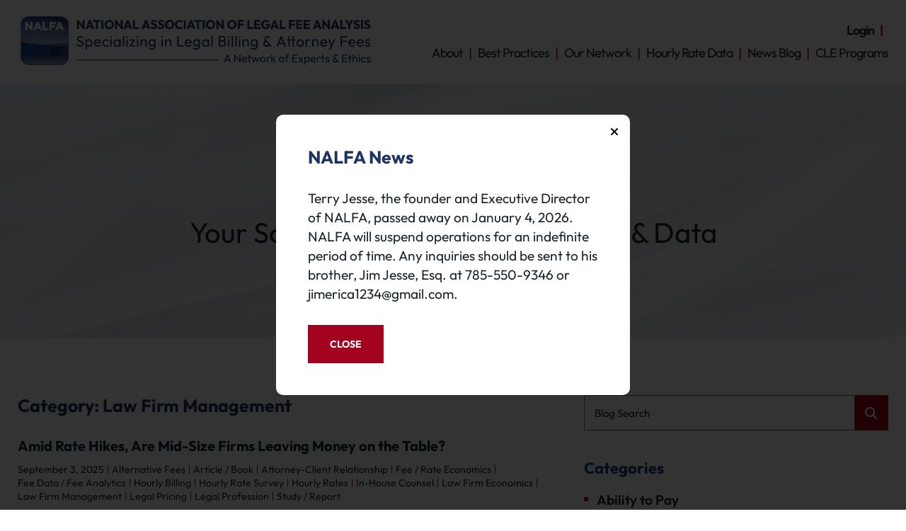

--- FILE ---
content_type: text/html; charset=UTF-8
request_url: https://www.thenalfa.org/blog/category/law-firm-management/
body_size: 12649
content:
<!DOCTYPE html>
<html lang="en">

<head>
  <title>Law Firm Management Archives - National Association of Legal Fee Analysis (NALFA)</title>
  <link rel="icon" type="image/ico" href="/favicon.ico">
  <meta http-equiv="X-UA-Compatible" content="IE=edge">
  <meta name="viewport" content="width=device-width,initial-scale=1.0" />
  <meta name="format-detection" content="telephone=no">
  <meta charset="UTF-8" />
  <meta name="Copyright" content="PaperStreet Web Design">
    <meta name='robots' content='noindex, follow' />
	<style>img:is([sizes="auto" i], [sizes^="auto," i]) { contain-intrinsic-size: 3000px 1500px }</style>
	
	<!-- This site is optimized with the Yoast SEO plugin v26.7 - https://yoast.com/wordpress/plugins/seo/ -->
	<meta property="og:locale" content="en_US" />
	<meta property="og:type" content="article" />
	<meta property="og:title" content="Law Firm Management Archives - National Association of Legal Fee Analysis (NALFA)" />
	<meta property="og:url" content="https://www.thenalfa.org/blog/category/law-firm-management/" />
	<meta property="og:site_name" content="National Association of Legal Fee Analysis (NALFA)" />
	<meta property="og:image" content="https://www.thenalfa.org/wp-content/uploads/Logotype-1200x670px.jpg" />
	<meta property="og:image:width" content="1200" />
	<meta property="og:image:height" content="670" />
	<meta property="og:image:type" content="image/jpeg" />
	<script type="application/ld+json" class="yoast-schema-graph">{"@context":"https://schema.org","@graph":[{"@type":"CollectionPage","@id":"https://www.thenalfa.org/blog/category/law-firm-management/","url":"https://www.thenalfa.org/blog/category/law-firm-management/","name":"Law Firm Management Archives - National Association of Legal Fee Analysis (NALFA)","isPartOf":{"@id":"https://www.thenalfa.org/#website"},"breadcrumb":{"@id":"https://www.thenalfa.org/blog/category/law-firm-management/#breadcrumb"},"inLanguage":"en-US"},{"@type":"BreadcrumbList","@id":"https://www.thenalfa.org/blog/category/law-firm-management/#breadcrumb","itemListElement":[{"@type":"ListItem","position":1,"name":"Home","item":"https://www.thenalfa.org/"},{"@type":"ListItem","position":2,"name":"Law Firm Management"}]},{"@type":"WebSite","@id":"https://www.thenalfa.org/#website","url":"https://www.thenalfa.org/","name":"National Association of Legal Fee Analysis (NALFA)","description":"Specializing in Legal Billing &amp; Attorney Fees","publisher":{"@id":"https://www.thenalfa.org/#organization"},"potentialAction":[{"@type":"SearchAction","target":{"@type":"EntryPoint","urlTemplate":"https://www.thenalfa.org/?s={search_term_string}"},"query-input":{"@type":"PropertyValueSpecification","valueRequired":true,"valueName":"search_term_string"}}],"inLanguage":"en-US"},{"@type":"Organization","@id":"https://www.thenalfa.org/#organization","name":"National Association of Legal Fee Analysis (NALFA)","url":"https://www.thenalfa.org/","logo":{"@type":"ImageObject","inLanguage":"en-US","@id":"https://www.thenalfa.org/#/schema/logo/image/","url":"https://www.thenalfa.org/wp-content/uploads/Logotype-1200x670px.jpg","contentUrl":"https://www.thenalfa.org/wp-content/uploads/Logotype-1200x670px.jpg","width":1200,"height":670,"caption":"National Association of Legal Fee Analysis (NALFA)"},"image":{"@id":"https://www.thenalfa.org/#/schema/logo/image/"},"sameAs":["https://x.com/AttorneyFees"]}]}</script>
	<!-- / Yoast SEO plugin. -->


<link rel='stylesheet' id='mp-theme-css' href='https://www.thenalfa.org/wp-content/plugins/memberpress/css/ui/theme.css?ver=1.12.11' type='text/css' media='all' />
<link rel='stylesheet' id='dashicons-css' href='https://www.thenalfa.org/wp-includes/css/dashicons.min.css?ver=6.8.3' type='text/css' media='all' />
<link rel='stylesheet' id='mp-login-css-css' href='https://www.thenalfa.org/wp-content/plugins/memberpress/css/ui/login.css?ver=1.12.11' type='text/css' media='all' />
<style id='classic-theme-styles-inline-css' type='text/css'>
/*! This file is auto-generated */
.wp-block-button__link{color:#fff;background-color:#32373c;border-radius:9999px;box-shadow:none;text-decoration:none;padding:calc(.667em + 2px) calc(1.333em + 2px);font-size:1.125em}.wp-block-file__button{background:#32373c;color:#fff;text-decoration:none}
</style>
<link rel='stylesheet' id='normalize-css' href='https://www.thenalfa.org/wp-content/themes/paperstreet/css/vendor/normalize.min.css?ver=8.0.1' type='text/css' media='all' />
<link rel='stylesheet' id='critical-css-css' href='https://www.thenalfa.org/wp-content/themes/paperstreet/css/critical.css?ver=3.2408' type='text/css' media='all' />
<script type="text/javascript" src="https://www.thenalfa.org/wp-includes/js/jquery/jquery.min.js?ver=3.7.1" id="jquery-core-js"></script>
<script type="text/javascript" src="https://www.thenalfa.org/wp-includes/js/jquery/jquery-migrate.min.js?ver=3.4.1" id="jquery-migrate-js"></script>
<script type="text/javascript" src="https://www.thenalfa.org/wp-includes/js/underscore.min.js?ver=1.13.7" id="underscore-js"></script>
<script type="text/javascript" src="https://www.thenalfa.org/wp-includes/js/dist/hooks.min.js?ver=4d63a3d491d11ffd8ac6" id="wp-hooks-js"></script>
<script type="text/javascript" src="https://www.thenalfa.org/wp-includes/js/dist/i18n.min.js?ver=5e580eb46a90c2b997e6" id="wp-i18n-js"></script>
<script type="text/javascript" id="wp-i18n-js-after">
/* <![CDATA[ */
wp.i18n.setLocaleData( { 'text direction\u0004ltr': [ 'ltr' ] } );
/* ]]> */
</script>
<script type="text/javascript" src="https://www.thenalfa.org/wp-content/plugins/memberpress/js/login.js?ver=1.12.11" id="mepr-login-js-js"></script>

  <!-- Google tag (gtag.js) -->
<!--   <script async src="https://www.googletagmanager.com/gtag/js?id=G-3L3BLK223H"></script>
  <script>
    window.dataLayer = window.dataLayer || [];

    function gtag() {
      dataLayer.push(arguments);
    }
    gtag('js', new Date());

    gtag('config', 'G-3L3BLK223H');
  </script> -->
	<!-- Google tag (gtag.js) --> <script async src="https://www.googletagmanager.com/gtag/js?id=G-7VCL30NV5P"></script> <script> window.dataLayer = window.dataLayer || []; function gtag(){dataLayer.push(arguments);} gtag('js', new Date()); gtag('config', 'G-7VCL30NV5P'); </script>
</head>

<body class="archive category category-law-firm-management category-195 wp-theme-paperstreet mobile-menu-accordion" style="display: none;" data-base-theme-ver="3.2402">
  <a href="#main" class="scroll-to" data-scroll-to-id="main" style="display:none;" id="skiptocontent">SKIP TO CONTENT<i class="fas fa-caret-down small-margin-left"></i></a><div id="mobile-navigation" class="menu-main-navigation-container"><ul id="menu-main-navigation" class="mobile-navigation-menu"><li id="menu-item-1754" class="menu-item menu-item-type-post_type menu-item-object-page menu-item-1754"><a href="https://www.thenalfa.org/about-us/">About</a></li>
<li id="menu-item-1755" class="menu-item menu-item-type-post_type menu-item-object-page menu-item-1755"><a href="https://www.thenalfa.org/best-practices/">Best Practices</a></li>
<li id="menu-item-1760" class="menu-item menu-item-type-post_type menu-item-object-page menu-item-1760"><a href="https://www.thenalfa.org/network-directory/">Our Network</a></li>
<li id="menu-item-1977" class="menu-item menu-item-type-custom menu-item-object-custom menu-item-has-children menu-item-1977"><a href="/hourly-rate-data/annual-litigation-rate-data/">Hourly Rate Data</a>
<ul class="sub-menu">
	<li id="menu-item-1949" class="menu-item menu-item-type-post_type menu-item-object-page menu-item-1949"><a href="https://www.thenalfa.org/hourly-rate-data/annual-litigation-rate-data/">Annual Litigation Rate Data</a></li>
	<li id="menu-item-1950" class="menu-item menu-item-type-post_type menu-item-object-page menu-item-1950"><a href="https://www.thenalfa.org/hourly-rate-data/prevailing-rate-surveys/">Prevailing Rate Surveys</a></li>
</ul>
</li>
<li id="menu-item-1758" class="menu-item menu-item-type-post_type menu-item-object-page current_page_parent menu-item-1758"><a href="https://www.thenalfa.org/blog/">News Blog</a></li>
<li id="menu-item-1756" class="right menu-item menu-item-type-post_type menu-item-object-page menu-item-has-children menu-item-1756"><a href="https://www.thenalfa.org/cle-programs/">CLE Programs</a>
<ul class="sub-menu">
	<li id="menu-item-1951" class="menu-item menu-item-type-post_type menu-item-object-page menu-item-1951"><a href="https://www.thenalfa.org/cle-programs/cle-on-demand/">CLE On-Demand</a></li>
</ul>
</li>
</ul></div><div class="menu-mobile-menu-bottom-container"><ul id="menu-mobile-menu-bottom" class="mobile-navigation-submenu"><li id="menu-item-1982" class="menu-item menu-item-type-post_type menu-item-object-page menu-item-1982"><a href="https://www.thenalfa.org/?page_id=1889">Submit A Case</a></li>
<li id="menu-item-1976" class="menu-item menu-item-type-post_type menu-item-object-page menu-item-1976"><a href="https://www.thenalfa.org/?page_id=1883">Join Network</a></li>
<li id="menu-item-1796" class="menu-item menu-item-type-custom menu-item-object-custom menu-item-1796"><a href="/donate/">Donate</a></li>
<li id="menu-item-1797" class="menu-item menu-item-type-custom menu-item-object-custom menu-item-1797"><a href="#">Login</a></li>
</ul></div>
  <!-- Mobile navigation top (moved in JavaScript) -->
  <div class="mobile-navigation-top-inner" id="mobile-navigation-top-inner" style="display:none;">
    <img src="https://www.thenalfa.org/wp-content/themes/paperstreet/images/logo.svg" alt="PaperStreet WordPress" width="366" height="87" />

    <button class="mobile-navigation-close no-background mobile-menu-toggle">
      <span class="visually-hidden">Close Menu</span><i class="fas fa-x"></i>
    </button>
  </div>

  <div id="container">
    <header class="header header-mobile" id="header-mobile">
      <!-- <a class="button full-width" href="/subscribe/">Subscribe</a> -->
      <div class="header-mobile-inner">
        <a class="header-logo" href="/">
          <img class="responsive-img" src="https://www.thenalfa.org/wp-content/themes/paperstreet/images/logo.svg" alt="PaperStreet WordPress" width="366" height="87" />
        </a>
        <aside class="header-mobile-buttons">
          <!-- <a class="button" href="/subscribe/">Subscribe</a> -->
          <button class="mobile-menu-toggle">
            <i class="fas fa-bars"></i><span class="visually-hidden">Open Menu</span>
          </button>
        </aside>
      </div>
    </header>

    <header class="header header-desktop" id="header-desktop">
      <div class="header-inner">
        <a href="/" class="header-logo header-logo">
          <img class="responsive-img" width="366" height="87" src="https://www.thenalfa.org/wp-content/themes/paperstreet/images/logo.svg" alt="PaperStreet WordPress" />
        </a>

        <aside class="header-right">
          <div class="header-right-top">
            <div id="desktop-navigation" class="header-right-top"><ul id="menu-top-menu" class="flex-container mb0"><li id="menu-item-4552" class="login menu-item menu-item-type-post_type menu-item-object-page menu-item-4552"><a href="https://www.thenalfa.org/login/">Login</a></li>
<li id="menu-item-4665" class="account menu-item menu-item-type-post_type menu-item-object-page menu-item-4665"><a href="https://www.thenalfa.org/account/">My Account</a></li>
</ul></div>            <!-- <a class="button header-button" href="/subscribe/">Subscribe</a> -->
          </div>

          <div class="header-right-bottom">
            <nav id="desktop-navigation" class="menu-main-navigation-container">
              <div id="desktop-navigation" class="menu-main-navigation-container"><ul id="menu-main-navigation-1" class="main-navigation-menu"><li class="menu-item menu-item-type-post_type menu-item-object-page menu-item-1754"><a href="https://www.thenalfa.org/about-us/">About</a></li>
<li class="menu-item menu-item-type-post_type menu-item-object-page menu-item-1755"><a href="https://www.thenalfa.org/best-practices/">Best Practices</a></li>
<li class="menu-item menu-item-type-post_type menu-item-object-page menu-item-1760"><a href="https://www.thenalfa.org/network-directory/">Our Network</a></li>
<li class="menu-item menu-item-type-custom menu-item-object-custom menu-item-has-children menu-item-1977"><a href="/hourly-rate-data/annual-litigation-rate-data/">Hourly Rate Data</a>
<ul class="sub-menu">
	<li class="menu-item menu-item-type-post_type menu-item-object-page menu-item-1949"><a href="https://www.thenalfa.org/hourly-rate-data/annual-litigation-rate-data/">Annual Litigation Rate Data</a></li>
	<li class="menu-item menu-item-type-post_type menu-item-object-page menu-item-1950"><a href="https://www.thenalfa.org/hourly-rate-data/prevailing-rate-surveys/">Prevailing Rate Surveys</a></li>
</ul>
</li>
<li class="menu-item menu-item-type-post_type menu-item-object-page current_page_parent menu-item-1758"><a href="https://www.thenalfa.org/blog/">News Blog</a></li>
<li class="right menu-item menu-item-type-post_type menu-item-object-page menu-item-has-children menu-item-1756"><a href="https://www.thenalfa.org/cle-programs/">CLE Programs</a>
<ul class="sub-menu">
	<li class="menu-item menu-item-type-post_type menu-item-object-page menu-item-1951"><a href="https://www.thenalfa.org/cle-programs/cle-on-demand/">CLE On-Demand</a></li>
</ul>
</li>
</ul></div>            </nav>
          </div>
        </aside>
      </div>
    </header>

    
<div class="banner" id="banner" style="background-image: url(https://www.thenalfa.org/wp-content/themes/paperstreet/images/hero-bg.jpg);">
  <div class="row">
    <div class="banner-inner columns">
              <div class="banner-text-wrapper">
                      <h1 class="banner-title">News Blog</h1>
          
                      <p class="banner-subtitle" style="text-align: center; font-size:40px;">Your Source for Attorney Fee News & Data</p>
                  </div>
            </div>
  </div>
</div>
<main id="main">
  <div class="col">
    <div class="row flexed">
      <div class="content">
                  <h2>Category: Law Firm Management</h2>
        <article class="post">
  <div class="post-inner">
    <div class="post-head">
      <h2><a class="no-underline" href="https://www.thenalfa.org/blog/amid-rate-hikes-are-mid-size-firms-leaving-money-on-the-table/">Amid Rate Hikes, Are Mid-Size Firms Leaving Money on the Table?</a></h2>
      <div class="post-head-info">
        <div>September 3, 2025</div>
                  <div><a class="post-head-category" href="https://www.thenalfa.org/blog/category/alternative-fees/">Alternative Fees</a></div>
                  <div><a class="post-head-category" href="https://www.thenalfa.org/blog/category/article-book/">Article / Book</a></div>
                  <div><a class="post-head-category" href="https://www.thenalfa.org/blog/category/attorney-client-relationship/">Attorney-Client Relationship</a></div>
                  <div><a class="post-head-category" href="https://www.thenalfa.org/blog/category/fee-rate-economics/">Fee / Rate Economics</a></div>
                  <div><a class="post-head-category" href="https://www.thenalfa.org/blog/category/fee-data-fee-analytics/">Fee Data / Fee Analytics</a></div>
                  <div><a class="post-head-category" href="https://www.thenalfa.org/blog/category/hourly-billing/">Hourly Billing</a></div>
                  <div><a class="post-head-category" href="https://www.thenalfa.org/blog/category/hourly-rate-survey/">Hourly Rate Survey</a></div>
                  <div><a class="post-head-category" href="https://www.thenalfa.org/blog/category/hourly-rates/">Hourly Rates</a></div>
                  <div><a class="post-head-category" href="https://www.thenalfa.org/blog/category/in-house-counsel/">In-House Counsel</a></div>
                  <div><a class="post-head-category" href="https://www.thenalfa.org/blog/category/law-firm-economics/">Law Firm Economics</a></div>
                  <div><a class="post-head-category" href="https://www.thenalfa.org/blog/category/law-firm-management/">Law Firm Management</a></div>
                  <div><a class="post-head-category" href="https://www.thenalfa.org/blog/category/legal-pricing/">Legal Pricing</a></div>
                  <div><a class="post-head-category" href="https://www.thenalfa.org/blog/category/legal-profession/">Legal Profession</a></div>
                  <div><a class="post-head-category" href="https://www.thenalfa.org/blog/category/study-report/">Study / Report</a></div>
              </div>
    </div>
    <div class="post-body">
      <div class="post-body-content">
        Please subscribe to gain full access to News Blog and other resources. Username Password Remember Me &nbsp; &nbsp; Forgot Password      </div>
    </div>
    <div class="post-bottom">
      <a href="https://www.thenalfa.org/blog/amid-rate-hikes-are-mid-size-firms-leaving-money-on-the-table/" class="button no-button" tabindex="-1" aria-hidden="true">Read More <i class="fas fa-arrow-right small-margin-left"></i>
      </a>
    </div>
  </div>
</article><article class="post">
  <div class="post-inner">
    <div class="post-head">
      <h2><a class="no-underline" href="https://www.thenalfa.org/blog/how-widespread-is-inflating-hours-in-law-firms/">How Widespread is Inflating Hours in Law Firms?</a></h2>
      <div class="post-head-info">
        <div>August 29, 2025</div>
                  <div><a class="post-head-category" href="https://www.thenalfa.org/blog/category/attorney-client-relationship/">Attorney-Client Relationship</a></div>
                  <div><a class="post-head-category" href="https://www.thenalfa.org/blog/category/bill-padding/">Bill Padding</a></div>
                  <div><a class="post-head-category" href="https://www.thenalfa.org/blog/category/billing-judgment/">Billing Judgment</a></div>
                  <div><a class="post-head-category" href="https://www.thenalfa.org/blog/category/billing-practices/">Billing Practices</a></div>
                  <div><a class="post-head-category" href="https://www.thenalfa.org/blog/category/billing-record-entries/">Billing Record / Entries</a></div>
                  <div><a class="post-head-category" href="https://www.thenalfa.org/blog/category/ethics-professional-responsibility/">Ethics &amp; Professional Responsibility</a></div>
                  <div><a class="post-head-category" href="https://www.thenalfa.org/blog/category/fee-rate-economics/">Fee / Rate Economics</a></div>
                  <div><a class="post-head-category" href="https://www.thenalfa.org/blog/category/fee-agreement/">Fee Agreement</a></div>
                  <div><a class="post-head-category" href="https://www.thenalfa.org/blog/category/hours-billled/">Hours Billled</a></div>
                  <div><a class="post-head-category" href="https://www.thenalfa.org/blog/category/in-house-counsel/">In-House Counsel</a></div>
                  <div><a class="post-head-category" href="https://www.thenalfa.org/blog/category/law-firm-economics/">Law Firm Economics</a></div>
                  <div><a class="post-head-category" href="https://www.thenalfa.org/blog/category/law-firm-management/">Law Firm Management</a></div>
                  <div><a class="post-head-category" href="https://www.thenalfa.org/blog/category/legal-bill-review-internal-pre-bill/">Legal Bill Review (Internal / Pre-Bill)</a></div>
                  <div><a class="post-head-category" href="https://www.thenalfa.org/blog/category/legal-pricing/">Legal Pricing</a></div>
                  <div><a class="post-head-category" href="https://www.thenalfa.org/blog/category/legal-profession/">Legal Profession</a></div>
                  <div><a class="post-head-category" href="https://www.thenalfa.org/blog/category/overbilling/">Overbilling</a></div>
                  <div><a class="post-head-category" href="https://www.thenalfa.org/blog/category/uk-international/">UK / International</a></div>
              </div>
    </div>
    <div class="post-body">
      <div class="post-body-content">
        Please subscribe to gain full access to News Blog and other resources.      </div>
    </div>
    <div class="post-bottom">
      <a href="https://www.thenalfa.org/blog/how-widespread-is-inflating-hours-in-law-firms/" class="button no-button" tabindex="-1" aria-hidden="true">Read More <i class="fas fa-arrow-right small-margin-left"></i>
      </a>
    </div>
  </div>
</article><article class="post">
  <div class="post-inner">
    <div class="post-head">
      <h2><a class="no-underline" href="https://www.thenalfa.org/blog/nalfa-billing-rate-data-featured-in-law-360/">NALFA Billing Rate Data Featured in Law 360</a></h2>
      <div class="post-head-info">
        <div>August 27, 2025</div>
                  <div><a class="post-head-category" href="https://www.thenalfa.org/blog/category/alternative-fees/">Alternative Fees</a></div>
                  <div><a class="post-head-category" href="https://www.thenalfa.org/blog/category/article-book/">Article / Book</a></div>
                  <div><a class="post-head-category" href="https://www.thenalfa.org/blog/category/attorney-client-relationship/">Attorney-Client Relationship</a></div>
                  <div><a class="post-head-category" href="https://www.thenalfa.org/blog/category/contingency-fees-pof/">Contingency Fees / POF</a></div>
                  <div><a class="post-head-category" href="https://www.thenalfa.org/blog/category/criminal-law/">Criminal Law</a></div>
                  <div><a class="post-head-category" href="https://www.thenalfa.org/blog/category/fee-rate-economics/">Fee / Rate Economics</a></div>
                  <div><a class="post-head-category" href="https://www.thenalfa.org/blog/category/fee-agreement/">Fee Agreement</a></div>
                  <div><a class="post-head-category" href="https://www.thenalfa.org/blog/category/fee-award-factors/">Fee Award Factors</a></div>
                  <div><a class="post-head-category" href="https://www.thenalfa.org/blog/category/fee-data-fee-analytics/">Fee Data / Fee Analytics</a></div>
                  <div><a class="post-head-category" href="https://www.thenalfa.org/blog/category/hourly-rate-survey/">Hourly Rate Survey</a></div>
                  <div><a class="post-head-category" href="https://www.thenalfa.org/blog/category/hourly-rates/">Hourly Rates</a></div>
                  <div><a class="post-head-category" href="https://www.thenalfa.org/blog/category/law-firm-economics/">Law Firm Economics</a></div>
                  <div><a class="post-head-category" href="https://www.thenalfa.org/blog/category/law-firm-management/">Law Firm Management</a></div>
                  <div><a class="post-head-category" href="https://www.thenalfa.org/blog/category/legal-pricing/">Legal Pricing</a></div>
                  <div><a class="post-head-category" href="https://www.thenalfa.org/blog/category/legal-profession/">Legal Profession</a></div>
                  <div><a class="post-head-category" href="https://www.thenalfa.org/blog/category/local-forum-rates/">Local / Forum Rates</a></div>
                  <div><a class="post-head-category" href="https://www.thenalfa.org/blog/category/lodestar/">Lodestar</a></div>
                  <div><a class="post-head-category" href="https://www.thenalfa.org/blog/category/nalfa-in-the-news/">NALFA in the News</a></div>
                  <div><a class="post-head-category" href="https://www.thenalfa.org/blog/category/nalfa-news/">NALFA News</a></div>
                  <div><a class="post-head-category" href="https://www.thenalfa.org/blog/category/study-report/">Study / Report</a></div>
              </div>
    </div>
    <div class="post-body">
      <div class="post-body-content">
        Please subscribe to gain full access to News Blog and other resources.      </div>
    </div>
    <div class="post-bottom">
      <a href="https://www.thenalfa.org/blog/nalfa-billing-rate-data-featured-in-law-360/" class="button no-button" tabindex="-1" aria-hidden="true">Read More <i class="fas fa-arrow-right small-margin-left"></i>
      </a>
    </div>
  </div>
</article><article class="post">
  <div class="post-inner">
    <div class="post-head">
      <h2><a class="no-underline" href="https://www.thenalfa.org/blog/as-hourly-rates-soar-gcs-consider-geopolitics/">As Hourly Rates Soar, GCs Consider Geopolitics</a></h2>
      <div class="post-head-info">
        <div>August 25, 2025</div>
                  <div><a class="post-head-category" href="https://www.thenalfa.org/blog/category/alternative-fees/">Alternative Fees</a></div>
                  <div><a class="post-head-category" href="https://www.thenalfa.org/blog/category/billing-fee-guidelines/">Billing / Fee Guidelines</a></div>
                  <div><a class="post-head-category" href="https://www.thenalfa.org/blog/category/billing-practices/">Billing Practices</a></div>
                  <div><a class="post-head-category" href="https://www.thenalfa.org/blog/category/billing-record-entries/">Billing Record / Entries</a></div>
                  <div><a class="post-head-category" href="https://www.thenalfa.org/blog/category/expenses-costs/">Expenses / Costs</a></div>
                  <div><a class="post-head-category" href="https://www.thenalfa.org/blog/category/fee-rate-economics/">Fee / Rate Economics</a></div>
                  <div><a class="post-head-category" href="https://www.thenalfa.org/blog/category/fee-agreement/">Fee Agreement</a></div>
                  <div><a class="post-head-category" href="https://www.thenalfa.org/blog/category/fee-data-fee-analytics/">Fee Data / Fee Analytics</a></div>
                  <div><a class="post-head-category" href="https://www.thenalfa.org/blog/category/fees-in-transactional-matters/">Fees in Transactional Matters</a></div>
                  <div><a class="post-head-category" href="https://www.thenalfa.org/blog/category/hourly-rates/">Hourly Rates</a></div>
                  <div><a class="post-head-category" href="https://www.thenalfa.org/blog/category/in-house-counsel/">In-House Counsel</a></div>
                  <div><a class="post-head-category" href="https://www.thenalfa.org/blog/category/law-firm-economics/">Law Firm Economics</a></div>
                  <div><a class="post-head-category" href="https://www.thenalfa.org/blog/category/law-firm-management/">Law Firm Management</a></div>
                  <div><a class="post-head-category" href="https://www.thenalfa.org/blog/category/legal-bill-review-internal-pre-bill/">Legal Bill Review (Internal / Pre-Bill)</a></div>
                  <div><a class="post-head-category" href="https://www.thenalfa.org/blog/category/legal-bills-legal-costs/">Legal Bills / Legal Costs</a></div>
                  <div><a class="post-head-category" href="https://www.thenalfa.org/blog/category/legal-pricing/">Legal Pricing</a></div>
                  <div><a class="post-head-category" href="https://www.thenalfa.org/blog/category/legal-profession/">Legal Profession</a></div>
                  <div><a class="post-head-category" href="https://www.thenalfa.org/blog/category/legislation-politics/">Legislation / Politics</a></div>
                  <div><a class="post-head-category" href="https://www.thenalfa.org/blog/category/study-report/">Study / Report</a></div>
                  <div><a class="post-head-category" href="https://www.thenalfa.org/blog/category/uk-international/">UK / International</a></div>
              </div>
    </div>
    <div class="post-body">
      <div class="post-body-content">
        Please subscribe to gain full access to News Blog and other resources.      </div>
    </div>
    <div class="post-bottom">
      <a href="https://www.thenalfa.org/blog/as-hourly-rates-soar-gcs-consider-geopolitics/" class="button no-button" tabindex="-1" aria-hidden="true">Read More <i class="fas fa-arrow-right small-margin-left"></i>
      </a>
    </div>
  </div>
</article><article class="post">
  <div class="post-inner">
    <div class="post-head">
      <h2><a class="no-underline" href="https://www.thenalfa.org/blog/article-the-tricky-issue-of-billing-clients-for-ai-generated-work/">Article: The Tricky Issue of Billing Clients for AI-Generated Work</a></h2>
      <div class="post-head-info">
        <div>August 15, 2025</div>
                  <div><a class="post-head-category" href="https://www.thenalfa.org/blog/category/ai-billing-fees/">AI &amp; Billing / Fees</a></div>
                  <div><a class="post-head-category" href="https://www.thenalfa.org/blog/category/alternative-fees/">Alternative Fees</a></div>
                  <div><a class="post-head-category" href="https://www.thenalfa.org/blog/category/article-book/">Article / Book</a></div>
                  <div><a class="post-head-category" href="https://www.thenalfa.org/blog/category/attorney-client-relationship/">Attorney-Client Relationship</a></div>
                  <div><a class="post-head-category" href="https://www.thenalfa.org/blog/category/billing-increments/">Billing Increments</a></div>
                  <div><a class="post-head-category" href="https://www.thenalfa.org/blog/category/billing-judgment/">Billing Judgment</a></div>
                  <div><a class="post-head-category" href="https://www.thenalfa.org/blog/category/billing-practices/">Billing Practices</a></div>
                  <div><a class="post-head-category" href="https://www.thenalfa.org/blog/category/billing-record-entries/">Billing Record / Entries</a></div>
                  <div><a class="post-head-category" href="https://www.thenalfa.org/blog/category/ethics-professional-responsibility/">Ethics &amp; Professional Responsibility</a></div>
                  <div><a class="post-head-category" href="https://www.thenalfa.org/blog/category/expenses-costs/">Expenses / Costs</a></div>
                  <div><a class="post-head-category" href="https://www.thenalfa.org/blog/category/fee-rate-economics/">Fee / Rate Economics</a></div>
                  <div><a class="post-head-category" href="https://www.thenalfa.org/blog/category/fee-agreement/">Fee Agreement</a></div>
                  <div><a class="post-head-category" href="https://www.thenalfa.org/blog/category/fee-dispute/">Fee Dispute</a></div>
                  <div><a class="post-head-category" href="https://www.thenalfa.org/blog/category/fixed-fee/">Fixed Fee</a></div>
                  <div><a class="post-head-category" href="https://www.thenalfa.org/blog/category/hourly-billing/">Hourly Billing</a></div>
                  <div><a class="post-head-category" href="https://www.thenalfa.org/blog/category/hourly-rates/">Hourly Rates</a></div>
                  <div><a class="post-head-category" href="https://www.thenalfa.org/blog/category/law-firm-economics/">Law Firm Economics</a></div>
                  <div><a class="post-head-category" href="https://www.thenalfa.org/blog/category/law-firm-management/">Law Firm Management</a></div>
                  <div><a class="post-head-category" href="https://www.thenalfa.org/blog/category/legal-bill-review-internal-pre-bill/">Legal Bill Review (Internal / Pre-Bill)</a></div>
                  <div><a class="post-head-category" href="https://www.thenalfa.org/blog/category/legal-bills-legal-costs/">Legal Bills / Legal Costs</a></div>
                  <div><a class="post-head-category" href="https://www.thenalfa.org/blog/category/legal-pricing/">Legal Pricing</a></div>
                  <div><a class="post-head-category" href="https://www.thenalfa.org/blog/category/legal-profession/">Legal Profession</a></div>
                  <div><a class="post-head-category" href="https://www.thenalfa.org/blog/category/litigation-management/">Litigation Management</a></div>
                  <div><a class="post-head-category" href="https://www.thenalfa.org/blog/category/risk-management/">Risk Management</a></div>
                  <div><a class="post-head-category" href="https://www.thenalfa.org/blog/category/timekeepers/">Timekeepers</a></div>
              </div>
    </div>
    <div class="post-body">
      <div class="post-body-content">
        Please subscribe to gain full access to News Blog and other resources.      </div>
    </div>
    <div class="post-bottom">
      <a href="https://www.thenalfa.org/blog/article-the-tricky-issue-of-billing-clients-for-ai-generated-work/" class="button no-button" tabindex="-1" aria-hidden="true">Read More <i class="fas fa-arrow-right small-margin-left"></i>
      </a>
    </div>
  </div>
</article><article class="post">
  <div class="post-inner">
    <div class="post-head">
      <h2><a class="no-underline" href="https://www.thenalfa.org/blog/report-law-firms-fee-collections-slow-as-billing-rates-grow/">Report: Law Firms Fee Collections Slow, as Billing Rates Grow</a></h2>
      <div class="post-head-info">
        <div>August 13, 2025</div>
                  <div><a class="post-head-category" href="https://www.thenalfa.org/blog/category/ai-billing-fees/">AI &amp; Billing / Fees</a></div>
                  <div><a class="post-head-category" href="https://www.thenalfa.org/blog/category/attorney-client-relationship/">Attorney-Client Relationship</a></div>
                  <div><a class="post-head-category" href="https://www.thenalfa.org/blog/category/billing-increments/">Billing Increments</a></div>
                  <div><a class="post-head-category" href="https://www.thenalfa.org/blog/category/billing-judgment/">Billing Judgment</a></div>
                  <div><a class="post-head-category" href="https://www.thenalfa.org/blog/category/billing-practices/">Billing Practices</a></div>
                  <div><a class="post-head-category" href="https://www.thenalfa.org/blog/category/billing-record-entries/">Billing Record / Entries</a></div>
                  <div><a class="post-head-category" href="https://www.thenalfa.org/blog/category/fee-rate-economics/">Fee / Rate Economics</a></div>
                  <div><a class="post-head-category" href="https://www.thenalfa.org/blog/category/fee-collection/">Fee Collection</a></div>
                  <div><a class="post-head-category" href="https://www.thenalfa.org/blog/category/fee-data-fee-analytics/">Fee Data / Fee Analytics</a></div>
                  <div><a class="post-head-category" href="https://www.thenalfa.org/blog/category/fees-in-transactional-matters/">Fees in Transactional Matters</a></div>
                  <div><a class="post-head-category" href="https://www.thenalfa.org/blog/category/hourly-billing/">Hourly Billing</a></div>
                  <div><a class="post-head-category" href="https://www.thenalfa.org/blog/category/hourly-rates/">Hourly Rates</a></div>
                  <div><a class="post-head-category" href="https://www.thenalfa.org/blog/category/law-firm-economics/">Law Firm Economics</a></div>
                  <div><a class="post-head-category" href="https://www.thenalfa.org/blog/category/law-firm-management/">Law Firm Management</a></div>
                  <div><a class="post-head-category" href="https://www.thenalfa.org/blog/category/legal-bill-review-internal-pre-bill/">Legal Bill Review (Internal / Pre-Bill)</a></div>
                  <div><a class="post-head-category" href="https://www.thenalfa.org/blog/category/legal-bills-legal-costs/">Legal Bills / Legal Costs</a></div>
                  <div><a class="post-head-category" href="https://www.thenalfa.org/blog/category/legal-pricing/">Legal Pricing</a></div>
                  <div><a class="post-head-category" href="https://www.thenalfa.org/blog/category/legal-profession/">Legal Profession</a></div>
                  <div><a class="post-head-category" href="https://www.thenalfa.org/blog/category/study-report/">Study / Report</a></div>
              </div>
    </div>
    <div class="post-body">
      <div class="post-body-content">
        Please subscribe to gain full access to News Blog and other resources.      </div>
    </div>
    <div class="post-bottom">
      <a href="https://www.thenalfa.org/blog/report-law-firms-fee-collections-slow-as-billing-rates-grow/" class="button no-button" tabindex="-1" aria-hidden="true">Read More <i class="fas fa-arrow-right small-margin-left"></i>
      </a>
    </div>
  </div>
</article><article class="post">
  <div class="post-inner">
    <div class="post-head">
      <h2><a class="no-underline" href="https://www.thenalfa.org/blog/article-why-some-firms-are-moving-to-contingency-and-alternative-fees/">Article: Why Some Firms Are Moving to Contingency and Alternative Fees</a></h2>
      <div class="post-head-info">
        <div>June 16, 2025</div>
                  <div><a class="post-head-category" href="https://www.thenalfa.org/blog/category/ai-billing-fees/">AI &amp; Billing / Fees</a></div>
                  <div><a class="post-head-category" href="https://www.thenalfa.org/blog/category/alternative-fees/">Alternative Fees</a></div>
                  <div><a class="post-head-category" href="https://www.thenalfa.org/blog/category/article-book/">Article / Book</a></div>
                  <div><a class="post-head-category" href="https://www.thenalfa.org/blog/category/attorney-client-relationship/">Attorney-Client Relationship</a></div>
                  <div><a class="post-head-category" href="https://www.thenalfa.org/blog/category/contingency-fees-pof/">Contingency Fees / POF</a></div>
                  <div><a class="post-head-category" href="https://www.thenalfa.org/blog/category/fee-rate-economics/">Fee / Rate Economics</a></div>
                  <div><a class="post-head-category" href="https://www.thenalfa.org/blog/category/fee-agreement/">Fee Agreement</a></div>
                  <div><a class="post-head-category" href="https://www.thenalfa.org/blog/category/fee-data-fee-analytics/">Fee Data / Fee Analytics</a></div>
                  <div><a class="post-head-category" href="https://www.thenalfa.org/blog/category/fixed-fee/">Fixed Fee</a></div>
                  <div><a class="post-head-category" href="https://www.thenalfa.org/blog/category/hourly-billing/">Hourly Billing</a></div>
                  <div><a class="post-head-category" href="https://www.thenalfa.org/blog/category/hourly-rates/">Hourly Rates</a></div>
                  <div><a class="post-head-category" href="https://www.thenalfa.org/blog/category/hours-billled/">Hours Billled</a></div>
                  <div><a class="post-head-category" href="https://www.thenalfa.org/blog/category/law-firm-economics/">Law Firm Economics</a></div>
                  <div><a class="post-head-category" href="https://www.thenalfa.org/blog/category/law-firm-management/">Law Firm Management</a></div>
                  <div><a class="post-head-category" href="https://www.thenalfa.org/blog/category/litigation-economics/">Litigation Economics</a></div>
                  <div><a class="post-head-category" href="https://www.thenalfa.org/blog/category/litigation-financing-funding/">Litigation Financing / Funding</a></div>
              </div>
    </div>
    <div class="post-body">
      <div class="post-body-content">
        Please subscribe to gain full access to News Blog and other resources.      </div>
    </div>
    <div class="post-bottom">
      <a href="https://www.thenalfa.org/blog/article-why-some-firms-are-moving-to-contingency-and-alternative-fees/" class="button no-button" tabindex="-1" aria-hidden="true">Read More <i class="fas fa-arrow-right small-margin-left"></i>
      </a>
    </div>
  </div>
</article><article class="post">
  <div class="post-inner">
    <div class="post-head">
      <h2><a class="no-underline" href="https://www.thenalfa.org/blog/report-partner-associate-billing-rates-continue-to-climb/">Report: Partner &#038; Associate Billing Rates Continue to Climb</a></h2>
      <div class="post-head-info">
        <div>May 6, 2025</div>
                  <div><a class="post-head-category" href="https://www.thenalfa.org/blog/category/alternative-fees/">Alternative Fees</a></div>
                  <div><a class="post-head-category" href="https://www.thenalfa.org/blog/category/fee-rate-economics/">Fee / Rate Economics</a></div>
                  <div><a class="post-head-category" href="https://www.thenalfa.org/blog/category/fee-agreement/">Fee Agreement</a></div>
                  <div><a class="post-head-category" href="https://www.thenalfa.org/blog/category/fee-data-fee-analytics/">Fee Data / Fee Analytics</a></div>
                  <div><a class="post-head-category" href="https://www.thenalfa.org/blog/category/hourly-rates/">Hourly Rates</a></div>
                  <div><a class="post-head-category" href="https://www.thenalfa.org/blog/category/law-firm-economics/">Law Firm Economics</a></div>
                  <div><a class="post-head-category" href="https://www.thenalfa.org/blog/category/law-firm-management/">Law Firm Management</a></div>
                  <div><a class="post-head-category" href="https://www.thenalfa.org/blog/category/study-report/">Study / Report</a></div>
                  <div><a class="post-head-category" href="https://www.thenalfa.org/blog/category/timekeepers/">Timekeepers</a></div>
              </div>
    </div>
    <div class="post-body">
      <div class="post-body-content">
        Please subscribe to gain full access to News Blog and other resources.      </div>
    </div>
    <div class="post-bottom">
      <a href="https://www.thenalfa.org/blog/report-partner-associate-billing-rates-continue-to-climb/" class="button no-button" tabindex="-1" aria-hidden="true">Read More <i class="fas fa-arrow-right small-margin-left"></i>
      </a>
    </div>
  </div>
</article><article class="post">
  <div class="post-inner">
    <div class="post-head">
      <h2><a class="no-underline" href="https://www.thenalfa.org/blog/report-many-dont-expect-gen-ai-to-bring-down-hourly-rates/">Report: Many Don’t Expect Gen AI to Bring Down Hourly Rates</a></h2>
      <div class="post-head-info">
        <div>April 21, 2025</div>
                  <div><a class="post-head-category" href="https://www.thenalfa.org/blog/category/ai-billing-fees/">AI &amp; Billing / Fees</a></div>
                  <div><a class="post-head-category" href="https://www.thenalfa.org/blog/category/bar-rules-advisories/">Bar Rules / Advisories</a></div>
                  <div><a class="post-head-category" href="https://www.thenalfa.org/blog/category/billing-practices/">Billing Practices</a></div>
                  <div><a class="post-head-category" href="https://www.thenalfa.org/blog/category/ethics-professional-responsibility/">Ethics &amp; Professional Responsibility</a></div>
                  <div><a class="post-head-category" href="https://www.thenalfa.org/blog/category/hourly-rates/">Hourly Rates</a></div>
                  <div><a class="post-head-category" href="https://www.thenalfa.org/blog/category/in-house-counsel/">In-House Counsel</a></div>
                  <div><a class="post-head-category" href="https://www.thenalfa.org/blog/category/law-firm-economics/">Law Firm Economics</a></div>
                  <div><a class="post-head-category" href="https://www.thenalfa.org/blog/category/law-firm-management/">Law Firm Management</a></div>
                  <div><a class="post-head-category" href="https://www.thenalfa.org/blog/category/legal-bills-legal-costs/">Legal Bills / Legal Costs</a></div>
                  <div><a class="post-head-category" href="https://www.thenalfa.org/blog/category/study-report/">Study / Report</a></div>
              </div>
    </div>
    <div class="post-body">
      <div class="post-body-content">
        Please subscribe to gain full access to News Blog and other resources.      </div>
    </div>
    <div class="post-bottom">
      <a href="https://www.thenalfa.org/blog/report-many-dont-expect-gen-ai-to-bring-down-hourly-rates/" class="button no-button" tabindex="-1" aria-hidden="true">Read More <i class="fas fa-arrow-right small-margin-left"></i>
      </a>
    </div>
  </div>
</article><article class="post">
  <div class="post-inner">
    <div class="post-head">
      <h2><a class="no-underline" href="https://www.thenalfa.org/blog/ethics-complaint-former-practice-chair-overbilled-clients-by-over-3-5m/">Ethics Complaint: Former Practice Chair Overbilled Clients by Over $3.5M</a></h2>
      <div class="post-head-info">
        <div>February 26, 2025</div>
                  <div><a class="post-head-category" href="https://www.thenalfa.org/blog/category/bill-padding/">Bill Padding</a></div>
                  <div><a class="post-head-category" href="https://www.thenalfa.org/blog/category/billing-practices/">Billing Practices</a></div>
                  <div><a class="post-head-category" href="https://www.thenalfa.org/blog/category/billing-record-entries/">Billing Record / Entries</a></div>
                  <div><a class="post-head-category" href="https://www.thenalfa.org/blog/category/ethics-professional-responsibility/">Ethics &amp; Professional Responsibility</a></div>
                  <div><a class="post-head-category" href="https://www.thenalfa.org/blog/category/fee-dispute/">Fee Dispute</a></div>
                  <div><a class="post-head-category" href="https://www.thenalfa.org/blog/category/fees-in-transactional-matters/">Fees in Transactional Matters</a></div>
                  <div><a class="post-head-category" href="https://www.thenalfa.org/blog/category/fees-in-trust-estates/">Fees in Trust &amp; Estates</a></div>
                  <div><a class="post-head-category" href="https://www.thenalfa.org/blog/category/hours-billled/">Hours Billled</a></div>
                  <div><a class="post-head-category" href="https://www.thenalfa.org/blog/category/law-firm-management/">Law Firm Management</a></div>
                  <div><a class="post-head-category" href="https://www.thenalfa.org/blog/category/legal-bill-review-internal-pre-bill/">Legal Bill Review (Internal / Pre-Bill)</a></div>
                  <div><a class="post-head-category" href="https://www.thenalfa.org/blog/category/legal-malpractice/">Legal Malpractice</a></div>
                  <div><a class="post-head-category" href="https://www.thenalfa.org/blog/category/legal-profession/">Legal Profession</a></div>
                  <div><a class="post-head-category" href="https://www.thenalfa.org/blog/category/overbilling/">Overbilling</a></div>
                  <div><a class="post-head-category" href="https://www.thenalfa.org/blog/category/timekeepers/">Timekeepers</a></div>
              </div>
    </div>
    <div class="post-body">
      <div class="post-body-content">
        Please subscribe to gain full access to News Blog and other resources.      </div>
    </div>
    <div class="post-bottom">
      <a href="https://www.thenalfa.org/blog/ethics-complaint-former-practice-chair-overbilled-clients-by-over-3-5m/" class="button no-button" tabindex="-1" aria-hidden="true">Read More <i class="fas fa-arrow-right small-margin-left"></i>
      </a>
    </div>
  </div>
</article><article class="post">
  <div class="post-inner">
    <div class="post-head">
      <h2><a class="no-underline" href="https://www.thenalfa.org/blog/nalfa-releases-2024-litigation-hourly-rate-survey-report/">NALFA Releases 2024 Litigation Hourly Rate Survey &#038; Report</a></h2>
      <div class="post-head-info">
        <div>February 20, 2025</div>
                  <div><a class="post-head-category" href="https://www.thenalfa.org/blog/category/fee-rate-economics/">Fee / Rate Economics</a></div>
                  <div><a class="post-head-category" href="https://www.thenalfa.org/blog/category/fee-award/">Fee Award</a></div>
                  <div><a class="post-head-category" href="https://www.thenalfa.org/blog/category/fee-award-data/">Fee Award Data</a></div>
                  <div><a class="post-head-category" href="https://www.thenalfa.org/blog/category/fee-award-factors/">Fee Award Factors</a></div>
                  <div><a class="post-head-category" href="https://www.thenalfa.org/blog/category/fee-data-fee-analytics/">Fee Data / Fee Analytics</a></div>
                  <div><a class="post-head-category" href="https://www.thenalfa.org/blog/category/fee-declaration/">Fee Declaration</a></div>
                  <div><a class="post-head-category" href="https://www.thenalfa.org/blog/category/fee-expert-member/">Fee Expert / NALFA Member</a></div>
                  <div><a class="post-head-category" href="https://www.thenalfa.org/blog/category/fee-scholarship/">Fee Scholarship</a></div>
                  <div><a class="post-head-category" href="https://www.thenalfa.org/blog/category/fees-by-tiers-scale/">Fees by Tiers / Scale</a></div>
                  <div><a class="post-head-category" href="https://www.thenalfa.org/blog/category/hourly-billing/">Hourly Billing</a></div>
                  <div><a class="post-head-category" href="https://www.thenalfa.org/blog/category/hourly-rate-survey/">Hourly Rate Survey</a></div>
                  <div><a class="post-head-category" href="https://www.thenalfa.org/blog/category/hourly-rates/">Hourly Rates</a></div>
                  <div><a class="post-head-category" href="https://www.thenalfa.org/blog/category/laffey-matrix/">Laffey Matrix</a></div>
                  <div><a class="post-head-category" href="https://www.thenalfa.org/blog/category/law-firm-economics/">Law Firm Economics</a></div>
                  <div><a class="post-head-category" href="https://www.thenalfa.org/blog/category/law-firm-management/">Law Firm Management</a></div>
                  <div><a class="post-head-category" href="https://www.thenalfa.org/blog/category/litigation-economics/">Litigation Economics</a></div>
                  <div><a class="post-head-category" href="https://www.thenalfa.org/blog/category/local-forum-rates/">Local / Forum Rates</a></div>
                  <div><a class="post-head-category" href="https://www.thenalfa.org/blog/category/lodestar/">Lodestar</a></div>
                  <div><a class="post-head-category" href="https://www.thenalfa.org/blog/category/lodestar-crosscheck/">Lodestar Crosscheck</a></div>
                  <div><a class="post-head-category" href="https://www.thenalfa.org/blog/category/nalfa-news/">NALFA News</a></div>
                  <div><a class="post-head-category" href="https://www.thenalfa.org/blog/category/study-report/">Study / Report</a></div>
              </div>
    </div>
    <div class="post-body">
      <div class="post-body-content">
        Please subscribe to gain full access to News Blog and other resources.      </div>
    </div>
    <div class="post-bottom">
      <a href="https://www.thenalfa.org/blog/nalfa-releases-2024-litigation-hourly-rate-survey-report/" class="button no-button" tabindex="-1" aria-hidden="true">Read More <i class="fas fa-arrow-right small-margin-left"></i>
      </a>
    </div>
  </div>
</article><article class="post">
  <div class="post-inner">
    <div class="post-head">
      <h2><a class="no-underline" href="https://www.thenalfa.org/blog/analysis-generative-ai-hourly-task-based-billing/">Analysis: Generative AI &#038; Hourly Task-Based Billing</a></h2>
      <div class="post-head-info">
        <div>January 24, 2025</div>
                  <div><a class="post-head-category" href="https://www.thenalfa.org/blog/category/ai-billing-fees/">AI &amp; Billing / Fees</a></div>
                  <div><a class="post-head-category" href="https://www.thenalfa.org/blog/category/alsps/">ALSPs</a></div>
                  <div><a class="post-head-category" href="https://www.thenalfa.org/blog/category/alternative-fees/">Alternative Fees</a></div>
                  <div><a class="post-head-category" href="https://www.thenalfa.org/blog/category/article-book/">Article / Book</a></div>
                  <div><a class="post-head-category" href="https://www.thenalfa.org/blog/category/hourly-billing/">Hourly Billing</a></div>
                  <div><a class="post-head-category" href="https://www.thenalfa.org/blog/category/hourly-rates/">Hourly Rates</a></div>
                  <div><a class="post-head-category" href="https://www.thenalfa.org/blog/category/in-house-counsel/">In-House Counsel</a></div>
                  <div><a class="post-head-category" href="https://www.thenalfa.org/blog/category/law-firm-economics/">Law Firm Economics</a></div>
                  <div><a class="post-head-category" href="https://www.thenalfa.org/blog/category/law-firm-management/">Law Firm Management</a></div>
                  <div><a class="post-head-category" href="https://www.thenalfa.org/blog/category/legal-bills-legal-costs/">Legal Bills / Legal Costs</a></div>
                  <div><a class="post-head-category" href="https://www.thenalfa.org/blog/category/legal-profession/">Legal Profession</a></div>
                  <div><a class="post-head-category" href="https://www.thenalfa.org/blog/category/legislation-politics/">Legislation / Politics</a></div>
                  <div><a class="post-head-category" href="https://www.thenalfa.org/blog/category/litigation-management/">Litigation Management</a></div>
                  <div><a class="post-head-category" href="https://www.thenalfa.org/blog/category/study-report/">Study / Report</a></div>
              </div>
    </div>
    <div class="post-body">
      <div class="post-body-content">
        Please subscribe to gain full access to News Blog and other resources.      </div>
    </div>
    <div class="post-bottom">
      <a href="https://www.thenalfa.org/blog/analysis-generative-ai-hourly-task-based-billing/" class="button no-button" tabindex="-1" aria-hidden="true">Read More <i class="fas fa-arrow-right small-margin-left"></i>
      </a>
    </div>
  </div>
</article><article class="post">
  <div class="post-inner">
    <div class="post-head">
      <h2><a class="no-underline" href="https://www.thenalfa.org/blog/article-strategic-pricing-and-hourly-billing-rates/">Article: Strategic Pricing and Hourly Billing Rates</a></h2>
      <div class="post-head-info">
        <div>January 10, 2025</div>
                  <div><a class="post-head-category" href="https://www.thenalfa.org/blog/category/alternative-fees/">Alternative Fees</a></div>
                  <div><a class="post-head-category" href="https://www.thenalfa.org/blog/category/article-book/">Article / Book</a></div>
                  <div><a class="post-head-category" href="https://www.thenalfa.org/blog/category/attorney-client-relationship/">Attorney-Client Relationship</a></div>
                  <div><a class="post-head-category" href="https://www.thenalfa.org/blog/category/fee-rate-economics/">Fee / Rate Economics</a></div>
                  <div><a class="post-head-category" href="https://www.thenalfa.org/blog/category/fee-agreement/">Fee Agreement</a></div>
                  <div><a class="post-head-category" href="https://www.thenalfa.org/blog/category/hourly-billing/">Hourly Billing</a></div>
                  <div><a class="post-head-category" href="https://www.thenalfa.org/blog/category/hourly-rates/">Hourly Rates</a></div>
                  <div><a class="post-head-category" href="https://www.thenalfa.org/blog/category/in-house-counsel/">In-House Counsel</a></div>
                  <div><a class="post-head-category" href="https://www.thenalfa.org/blog/category/law-firm-economics/">Law Firm Economics</a></div>
                  <div><a class="post-head-category" href="https://www.thenalfa.org/blog/category/law-firm-management/">Law Firm Management</a></div>
                  <div><a class="post-head-category" href="https://www.thenalfa.org/blog/category/legal-pricing/">Legal Pricing</a></div>
                  <div><a class="post-head-category" href="https://www.thenalfa.org/blog/category/legal-spend/">Legal Spend</a></div>
              </div>
    </div>
    <div class="post-body">
      <div class="post-body-content">
        Please subscribe to gain full access to News Blog and other resources.      </div>
    </div>
    <div class="post-bottom">
      <a href="https://www.thenalfa.org/blog/article-strategic-pricing-and-hourly-billing-rates/" class="button no-button" tabindex="-1" aria-hidden="true">Read More <i class="fas fa-arrow-right small-margin-left"></i>
      </a>
    </div>
  </div>
</article><article class="post">
  <div class="post-inner">
    <div class="post-head">
      <h2><a class="no-underline" href="https://www.thenalfa.org/blog/analysis-legal-departments-acquiesce-as-rate-hikes-defy-gravity/">Analysis: Legal Departments Acquiesce as Rate Hikes ‘Defy Gravity’</a></h2>
      <div class="post-head-info">
        <div>January 8, 2025</div>
                  <div><a class="post-head-category" href="https://www.thenalfa.org/blog/category/article-book/">Article / Book</a></div>
                  <div><a class="post-head-category" href="https://www.thenalfa.org/blog/category/e-billing/">E-Billing</a></div>
                  <div><a class="post-head-category" href="https://www.thenalfa.org/blog/category/fee-rate-economics/">Fee / Rate Economics</a></div>
                  <div><a class="post-head-category" href="https://www.thenalfa.org/blog/category/fee-data-fee-analytics/">Fee Data / Fee Analytics</a></div>
                  <div><a class="post-head-category" href="https://www.thenalfa.org/blog/category/hourly-billing/">Hourly Billing</a></div>
                  <div><a class="post-head-category" href="https://www.thenalfa.org/blog/category/hourly-rates/">Hourly Rates</a></div>
                  <div><a class="post-head-category" href="https://www.thenalfa.org/blog/category/in-house-counsel/">In-House Counsel</a></div>
                  <div><a class="post-head-category" href="https://www.thenalfa.org/blog/category/law-firm-economics/">Law Firm Economics</a></div>
                  <div><a class="post-head-category" href="https://www.thenalfa.org/blog/category/law-firm-management/">Law Firm Management</a></div>
                  <div><a class="post-head-category" href="https://www.thenalfa.org/blog/category/legal-bills-legal-costs/">Legal Bills / Legal Costs</a></div>
                  <div><a class="post-head-category" href="https://www.thenalfa.org/blog/category/legal-spend/">Legal Spend</a></div>
                  <div><a class="post-head-category" href="https://www.thenalfa.org/blog/category/study-report/">Study / Report</a></div>
                  <div><a class="post-head-category" href="https://www.thenalfa.org/blog/category/uk-international/">UK / International</a></div>
              </div>
    </div>
    <div class="post-body">
      <div class="post-body-content">
        Please subscribe to gain full access to News Blog and other resources.      </div>
    </div>
    <div class="post-bottom">
      <a href="https://www.thenalfa.org/blog/analysis-legal-departments-acquiesce-as-rate-hikes-defy-gravity/" class="button no-button" tabindex="-1" aria-hidden="true">Read More <i class="fas fa-arrow-right small-margin-left"></i>
      </a>
    </div>
  </div>
</article><article class="post">
  <div class="post-inner">
    <div class="post-head">
      <h2><a class="no-underline" href="https://www.thenalfa.org/blog/article-the-legal-billing-evolution-how-far-along-is-your-firm/">Article: The Legal Billing Evolution: How Far Along Is Your Firm?</a></h2>
      <div class="post-head-info">
        <div>December 27, 2024</div>
                  <div><a class="post-head-category" href="https://www.thenalfa.org/blog/category/ai-billing-fees/">AI &amp; Billing / Fees</a></div>
                  <div><a class="post-head-category" href="https://www.thenalfa.org/blog/category/article-book/">Article / Book</a></div>
                  <div><a class="post-head-category" href="https://www.thenalfa.org/blog/category/attorney-client-relationship/">Attorney-Client Relationship</a></div>
                  <div><a class="post-head-category" href="https://www.thenalfa.org/blog/category/billing-fee-guidelines/">Billing / Fee Guidelines</a></div>
                  <div><a class="post-head-category" href="https://www.thenalfa.org/blog/category/billing-increments/">Billing Increments</a></div>
                  <div><a class="post-head-category" href="https://www.thenalfa.org/blog/category/billing-judgment/">Billing Judgment</a></div>
                  <div><a class="post-head-category" href="https://www.thenalfa.org/blog/category/billing-practices/">Billing Practices</a></div>
                  <div><a class="post-head-category" href="https://www.thenalfa.org/blog/category/billing-record-entries/">Billing Record / Entries</a></div>
                  <div><a class="post-head-category" href="https://www.thenalfa.org/blog/category/e-billing/">E-Billing</a></div>
                  <div><a class="post-head-category" href="https://www.thenalfa.org/blog/category/fee-agreement/">Fee Agreement</a></div>
                  <div><a class="post-head-category" href="https://www.thenalfa.org/blog/category/fee-dispute/">Fee Dispute</a></div>
                  <div><a class="post-head-category" href="https://www.thenalfa.org/blog/category/fee-retainer/">Fee Retainer</a></div>
                  <div><a class="post-head-category" href="https://www.thenalfa.org/blog/category/fee-scholarship/">Fee Scholarship</a></div>
                  <div><a class="post-head-category" href="https://www.thenalfa.org/blog/category/fees-in-transactional-matters/">Fees in Transactional Matters</a></div>
                  <div><a class="post-head-category" href="https://www.thenalfa.org/blog/category/hourly-rates/">Hourly Rates</a></div>
                  <div><a class="post-head-category" href="https://www.thenalfa.org/blog/category/in-house-counsel/">In-House Counsel</a></div>
                  <div><a class="post-head-category" href="https://www.thenalfa.org/blog/category/law-firm-economics/">Law Firm Economics</a></div>
                  <div><a class="post-head-category" href="https://www.thenalfa.org/blog/category/law-firm-management/">Law Firm Management</a></div>
                  <div><a class="post-head-category" href="https://www.thenalfa.org/blog/category/ledes-utbms/">LEDES / UTBMS</a></div>
                  <div><a class="post-head-category" href="https://www.thenalfa.org/blog/category/legal-bill-review-internal-pre-bill/">Legal Bill Review (Internal / Pre-Bill)</a></div>
                  <div><a class="post-head-category" href="https://www.thenalfa.org/blog/category/legal-bills-legal-costs/">Legal Bills / Legal Costs</a></div>
                  <div><a class="post-head-category" href="https://www.thenalfa.org/blog/category/legal-spend/">Legal Spend</a></div>
                  <div><a class="post-head-category" href="https://www.thenalfa.org/blog/category/litigation-management/">Litigation Management</a></div>
                  <div><a class="post-head-category" href="https://www.thenalfa.org/blog/category/overbilling/">Overbilling</a></div>
                  <div><a class="post-head-category" href="https://www.thenalfa.org/blog/category/staffing-issues/">Staffing Issues</a></div>
                  <div><a class="post-head-category" href="https://www.thenalfa.org/blog/category/study-report/">Study / Report</a></div>
                  <div><a class="post-head-category" href="https://www.thenalfa.org/blog/category/timekeepers/">Timekeepers</a></div>
              </div>
    </div>
    <div class="post-body">
      <div class="post-body-content">
        Please subscribe to gain full access to News Blog and other resources.      </div>
    </div>
    <div class="post-bottom">
      <a href="https://www.thenalfa.org/blog/article-the-legal-billing-evolution-how-far-along-is-your-firm/" class="button no-button" tabindex="-1" aria-hidden="true">Read More <i class="fas fa-arrow-right small-margin-left"></i>
      </a>
    </div>
  </div>
</article><article class="post">
  <div class="post-inner">
    <div class="post-head">
      <h2><a class="no-underline" href="https://www.thenalfa.org/blog/the-32-law-firms-with-the-highest-billing-rates/">The 32 Law Firms with the Highest Billing Rates</a></h2>
      <div class="post-head-info">
        <div>December 16, 2024</div>
                  <div><a class="post-head-category" href="https://www.thenalfa.org/blog/category/article-book/">Article / Book</a></div>
                  <div><a class="post-head-category" href="https://www.thenalfa.org/blog/category/fee-rate-economics/">Fee / Rate Economics</a></div>
                  <div><a class="post-head-category" href="https://www.thenalfa.org/blog/category/hourly-billing/">Hourly Billing</a></div>
                  <div><a class="post-head-category" href="https://www.thenalfa.org/blog/category/hourly-rates/">Hourly Rates</a></div>
                  <div><a class="post-head-category" href="https://www.thenalfa.org/blog/category/law-firm-economics/">Law Firm Economics</a></div>
                  <div><a class="post-head-category" href="https://www.thenalfa.org/blog/category/law-firm-management/">Law Firm Management</a></div>
                  <div><a class="post-head-category" href="https://www.thenalfa.org/blog/category/study-report/">Study / Report</a></div>
              </div>
    </div>
    <div class="post-body">
      <div class="post-body-content">
        Please subscribe to gain full access to News Blog and other resources.      </div>
    </div>
    <div class="post-bottom">
      <a href="https://www.thenalfa.org/blog/the-32-law-firms-with-the-highest-billing-rates/" class="button no-button" tabindex="-1" aria-hidden="true">Read More <i class="fas fa-arrow-right small-margin-left"></i>
      </a>
    </div>
  </div>
</article><article class="post">
  <div class="post-inner">
    <div class="post-head">
      <h2><a class="no-underline" href="https://www.thenalfa.org/blog/akerman-sues-former-client-for-3m-in-unpaid-fees-2/">Akerman Sues Former Client for $3M in Unpaid Fees</a></h2>
      <div class="post-head-info">
        <div>March 26, 2024</div>
                  <div><a class="post-head-category" href="https://www.thenalfa.org/blog/category/expenses-costs/">Expenses / Costs</a></div>
                  <div><a class="post-head-category" href="https://www.thenalfa.org/blog/category/fee-dispute/">Fee Dispute</a></div>
                  <div><a class="post-head-category" href="https://www.thenalfa.org/blog/category/fee-dispute-litigation-adr/">Fee Dispute Litigation / ADR</a></div>
                  <div><a class="post-head-category" href="https://www.thenalfa.org/blog/category/hours-billled/">Hours Billled</a></div>
                  <div><a class="post-head-category" href="https://www.thenalfa.org/blog/category/interest-on-fees/">Interest on Fees</a></div>
                  <div><a class="post-head-category" href="https://www.thenalfa.org/blog/category/intra-law-firm-fee-dispute/">Intra-Law Firm Fee Dispute</a></div>
                  <div><a class="post-head-category" href="https://www.thenalfa.org/blog/category/law-firm-economics/">Law Firm Economics</a></div>
                  <div><a class="post-head-category" href="https://www.thenalfa.org/blog/category/law-firm-management/">Law Firm Management</a></div>
                  <div><a class="post-head-category" href="https://www.thenalfa.org/blog/category/unpaid-fees/">Unpaid Fees</a></div>
              </div>
    </div>
    <div class="post-body">
      <div class="post-body-content">
        Please subscribe to gain full access to News Blog and other resources.      </div>
    </div>
    <div class="post-bottom">
      <a href="https://www.thenalfa.org/blog/akerman-sues-former-client-for-3m-in-unpaid-fees-2/" class="button no-button" tabindex="-1" aria-hidden="true">Read More <i class="fas fa-arrow-right small-margin-left"></i>
      </a>
    </div>
  </div>
</article><article class="post">
  <div class="post-inner">
    <div class="post-head">
      <h2><a class="no-underline" href="https://www.thenalfa.org/blog/big-law-bets-on-contingency-fee-practices-2/">Big Law Bets on Contingency Fee Practices</a></h2>
      <div class="post-head-info">
        <div>March 21, 2024</div>
                  <div><a class="post-head-category" href="https://www.thenalfa.org/blog/category/alternative-fees/">Alternative Fees</a></div>
                  <div><a class="post-head-category" href="https://www.thenalfa.org/blog/category/contingency-fees-pof/">Contingency Fees / POF</a></div>
                  <div><a class="post-head-category" href="https://www.thenalfa.org/blog/category/fee-agreement/">Fee Agreement</a></div>
                  <div><a class="post-head-category" href="https://www.thenalfa.org/blog/category/law-firm-economics/">Law Firm Economics</a></div>
                  <div><a class="post-head-category" href="https://www.thenalfa.org/blog/category/law-firm-management/">Law Firm Management</a></div>
                  <div><a class="post-head-category" href="https://www.thenalfa.org/blog/category/legal-profession/">Legal Profession</a></div>
                  <div><a class="post-head-category" href="https://www.thenalfa.org/blog/category/litigation-economics/">Litigation Economics</a></div>
                  <div><a class="post-head-category" href="https://www.thenalfa.org/blog/category/litigation-financing-funding/">Litigation Financing / Funding</a></div>
                  <div><a class="post-head-category" href="https://www.thenalfa.org/blog/category/study-report/">Study / Report</a></div>
              </div>
    </div>
    <div class="post-body">
      <div class="post-body-content">
        Please subscribe to gain full access to News Blog and other resources.      </div>
    </div>
    <div class="post-bottom">
      <a href="https://www.thenalfa.org/blog/big-law-bets-on-contingency-fee-practices-2/" class="button no-button" tabindex="-1" aria-hidden="true">Read More <i class="fas fa-arrow-right small-margin-left"></i>
      </a>
    </div>
  </div>
</article><article class="post">
  <div class="post-inner">
    <div class="post-head">
      <h2><a class="no-underline" href="https://www.thenalfa.org/blog/study-washington-dc-outpaces-peer-cities-on-hourly-rate-growth/">Study: Washington, DC Outpaces Peer Cities on Hourly Rate Growth</a></h2>
      <div class="post-head-info">
        <div>February 15, 2024</div>
                  <div><a class="post-head-category" href="https://www.thenalfa.org/blog/category/fee-rate-economics/">Fee / Rate Economics</a></div>
                  <div><a class="post-head-category" href="https://www.thenalfa.org/blog/category/fee-data-fee-analytics/">Fee Data / Fee Analytics</a></div>
                  <div><a class="post-head-category" href="https://www.thenalfa.org/blog/category/fee-scholarship/">Fee Scholarship</a></div>
                  <div><a class="post-head-category" href="https://www.thenalfa.org/blog/category/fees-in-transactional-matters/">Fees in Transactional Matters</a></div>
                  <div><a class="post-head-category" href="https://www.thenalfa.org/blog/category/hourly-billing/">Hourly Billing</a></div>
                  <div><a class="post-head-category" href="https://www.thenalfa.org/blog/category/hourly-rate-survey/">Hourly Rate Survey</a></div>
                  <div><a class="post-head-category" href="https://www.thenalfa.org/blog/category/hourly-rates/">Hourly Rates</a></div>
                  <div><a class="post-head-category" href="https://www.thenalfa.org/blog/category/law-firm-economics/">Law Firm Economics</a></div>
                  <div><a class="post-head-category" href="https://www.thenalfa.org/blog/category/law-firm-management/">Law Firm Management</a></div>
                  <div><a class="post-head-category" href="https://www.thenalfa.org/blog/category/legal-profession/">Legal Profession</a></div>
                  <div><a class="post-head-category" href="https://www.thenalfa.org/blog/category/litigation-economics/">Litigation Economics</a></div>
                  <div><a class="post-head-category" href="https://www.thenalfa.org/blog/category/litigation-management/">Litigation Management</a></div>
                  <div><a class="post-head-category" href="https://www.thenalfa.org/blog/category/risk-management/">Risk Management</a></div>
                  <div><a class="post-head-category" href="https://www.thenalfa.org/blog/category/study-report/">Study / Report</a></div>
              </div>
    </div>
    <div class="post-body">
      <div class="post-body-content">
        Please subscribe to gain full access to News Blog and other resources.      </div>
    </div>
    <div class="post-bottom">
      <a href="https://www.thenalfa.org/blog/study-washington-dc-outpaces-peer-cities-on-hourly-rate-growth/" class="button no-button" tabindex="-1" aria-hidden="true">Read More <i class="fas fa-arrow-right small-margin-left"></i>
      </a>
    </div>
  </div>
</article><article class="post">
  <div class="post-inner">
    <div class="post-head">
      <h2><a class="no-underline" href="https://www.thenalfa.org/blog/alm-covers-nalfa-s-2023-litigation-hourly-rate-survey-report/">ALM Covers NALFA’s 2023 Litigation Hourly Rate Survey &#038; Report</a></h2>
      <div class="post-head-info">
        <div>February 2, 2024</div>
                  <div><a class="post-head-category" href="https://www.thenalfa.org/blog/category/fee-data-fee-analytics/">Fee Data / Fee Analytics</a></div>
                  <div><a class="post-head-category" href="https://www.thenalfa.org/blog/category/fee-expert-member/">Fee Expert / NALFA Member</a></div>
                  <div><a class="post-head-category" href="https://www.thenalfa.org/blog/category/fee-scholarship/">Fee Scholarship</a></div>
                  <div><a class="post-head-category" href="https://www.thenalfa.org/blog/category/fees-by-tiers-scale/">Fees by Tiers / Scale</a></div>
                  <div><a class="post-head-category" href="https://www.thenalfa.org/blog/category/hourly-billing/">Hourly Billing</a></div>
                  <div><a class="post-head-category" href="https://www.thenalfa.org/blog/category/hourly-rate-survey/">Hourly Rate Survey</a></div>
                  <div><a class="post-head-category" href="https://www.thenalfa.org/blog/category/hourly-rates/">Hourly Rates</a></div>
                  <div><a class="post-head-category" href="https://www.thenalfa.org/blog/category/law-firm-economics/">Law Firm Economics</a></div>
                  <div><a class="post-head-category" href="https://www.thenalfa.org/blog/category/law-firm-management/">Law Firm Management</a></div>
                  <div><a class="post-head-category" href="https://www.thenalfa.org/blog/category/nalfa-in-the-news/">NALFA in the News</a></div>
                  <div><a class="post-head-category" href="https://www.thenalfa.org/blog/category/nalfa-news/">NALFA News</a></div>
                  <div><a class="post-head-category" href="https://www.thenalfa.org/blog/category/study-report/">Study / Report</a></div>
              </div>
    </div>
    <div class="post-body">
      <div class="post-body-content">
        Please subscribe to gain full access to News Blog and other resources.      </div>
    </div>
    <div class="post-bottom">
      <a href="https://www.thenalfa.org/blog/alm-covers-nalfa-s-2023-litigation-hourly-rate-survey-report/" class="button no-button" tabindex="-1" aria-hidden="true">Read More <i class="fas fa-arrow-right small-margin-left"></i>
      </a>
    </div>
  </div>
</article><div class='wp-pagenavi' role='navigation'>
<span class='pages'>Page 1 of 2</span><span aria-current='page' class='current'>1</span><a class="page larger" title="Page 2" href="https://www.thenalfa.org/blog/category/law-firm-management/page/2/">2</a><a class="nextpostslink" rel="next" aria-label="Next Page" href="https://www.thenalfa.org/blog/category/law-firm-management/page/2/">Next</a>
</div>      </div>
      <div class="sidebar">
        <div class="sidebar-inner">
          <section>
  <form id="blog-search-form" action="https://www.thenalfa.org/blog/" role="search" class="search-form prevent-blank-search" method="get">
    <input type="text" name="s" id="blog-search-input">
    <label for="blog-search-input">Blog Search</label>
    <button type="submit" aria-label="Submit search"><i class="fas fa-search"></i></button>
  </form>
</section>


<section class="sidebar-block">
  <h2>Categories</h2>
  <ul class="show-for-medium">
    	<li class="cat-item cat-item-109"><a href="https://www.thenalfa.org/blog/category/ability-to-pay/">Ability to Pay</a>
</li>
	<li class="cat-item cat-item-110"><a href="https://www.thenalfa.org/blog/category/advancement-of-fees/">Advancement of Fees</a>
</li>
	<li class="cat-item cat-item-206"><a href="https://www.thenalfa.org/blog/category/ai-billing-fees/">AI &amp; Billing / Fees</a>
</li>
	<li class="cat-item cat-item-207"><a href="https://www.thenalfa.org/blog/category/alsps/">ALSPs</a>
</li>
	<li class="cat-item cat-item-111"><a href="https://www.thenalfa.org/blog/category/alternative-fees/">Alternative Fees</a>
</li>
	<li class="cat-item cat-item-202"><a href="https://www.thenalfa.org/blog/category/american-rule/">American Rule</a>
</li>
	<li class="cat-item cat-item-192"><a href="https://www.thenalfa.org/blog/category/appellate-fees/">Appellate Fees</a>
</li>
	<li class="cat-item cat-item-132"><a href="https://www.thenalfa.org/blog/category/arbitration-fees/">Arbitration Fees</a>
</li>
	<li class="cat-item cat-item-52"><a href="https://www.thenalfa.org/blog/category/article-book/">Article / Book</a>
</li>
	<li class="cat-item cat-item-112"><a href="https://www.thenalfa.org/blog/category/attorney-behavior-civility/">Attorney Behavior / Civility</a>
</li>
	<li class="cat-item cat-item-221"><a href="https://www.thenalfa.org/blog/category/attorney-misconduct/">Attorney Misconduct</a>
</li>
	<li class="cat-item cat-item-113"><a href="https://www.thenalfa.org/blog/category/attorney-client-relationship/">Attorney-Client Relationship</a>
</li>
	<li class="cat-item cat-item-213"><a href="https://www.thenalfa.org/blog/category/bankruptcy-fee-examiner/">Bankruptcy Fee Examiner</a>
</li>
	<li class="cat-item cat-item-81"><a href="https://www.thenalfa.org/blog/category/bankruptcy-fees-expenses/">Bankruptcy Fees / Expenses</a>
</li>
	<li class="cat-item cat-item-188"><a href="https://www.thenalfa.org/blog/category/bar-rules-advisories/">Bar Rules / Advisories</a>
</li>
	<li class="cat-item cat-item-214"><a href="https://www.thenalfa.org/blog/category/bill-padding/">Bill Padding</a>
</li>
	<li class="cat-item cat-item-86"><a href="https://www.thenalfa.org/blog/category/billing-fee-guidelines/">Billing / Fee Guidelines</a>
</li>
	<li class="cat-item cat-item-114"><a href="https://www.thenalfa.org/blog/category/billing-increments/">Billing Increments</a>
</li>
	<li class="cat-item cat-item-115"><a href="https://www.thenalfa.org/blog/category/billing-judgment/">Billing Judgment</a>
</li>
	<li class="cat-item cat-item-53"><a href="https://www.thenalfa.org/blog/category/billing-practices/">Billing Practices</a>
</li>
	<li class="cat-item cat-item-89"><a href="https://www.thenalfa.org/blog/category/billing-record-entries/">Billing Record / Entries</a>
</li>
	<li class="cat-item cat-item-116"><a href="https://www.thenalfa.org/blog/category/block-billing/">Block Billing</a>
</li>
	<li class="cat-item cat-item-117"><a href="https://www.thenalfa.org/blog/category/catalyst-theory/">Catalyst Theory</a>
</li>
	<li class="cat-item cat-item-118"><a href="https://www.thenalfa.org/blog/category/class-fee-objector/">Class Fee Objector</a>
</li>
	<li class="cat-item cat-item-119"><a href="https://www.thenalfa.org/blog/category/class-service-awards/">Class Service Awards</a>
</li>
	<li class="cat-item cat-item-70"><a href="https://www.thenalfa.org/blog/category/contingency-fees-pof/">Contingency Fees / POF</a>
</li>
	<li class="cat-item cat-item-74"><a href="https://www.thenalfa.org/blog/category/coverage-of-fees/">Coverage of Fees</a>
</li>
	<li class="cat-item cat-item-201"><a href="https://www.thenalfa.org/blog/category/criminal-law/">Criminal Law</a>
</li>
	<li class="cat-item cat-item-120"><a href="https://www.thenalfa.org/blog/category/cryptocurrency/">Cryptocurrency</a>
</li>
	<li class="cat-item cat-item-121"><a href="https://www.thenalfa.org/blog/category/defense-fee-fund/">Defense Fee Fund</a>
</li>
	<li class="cat-item cat-item-75"><a href="https://www.thenalfa.org/blog/category/defense-fees-costs/">Defense Fees / Costs</a>
</li>
	<li class="cat-item cat-item-106"><a href="https://www.thenalfa.org/blog/category/e-billing/">E-Billing</a>
</li>
	<li class="cat-item cat-item-56"><a href="https://www.thenalfa.org/blog/category/ethics-professional-responsibility/">Ethics &amp; Professional Responsibility</a>
</li>
	<li class="cat-item cat-item-122"><a href="https://www.thenalfa.org/blog/category/exceptional-case/">Exceptional Case</a>
</li>
	<li class="cat-item cat-item-61"><a href="https://www.thenalfa.org/blog/category/expenses-costs/">Expenses / Costs</a>
</li>
	<li class="cat-item cat-item-123"><a href="https://www.thenalfa.org/blog/category/fee-rate-economics/">Fee / Rate Economics</a>
</li>
	<li class="cat-item cat-item-183"><a href="https://www.thenalfa.org/blog/category/fee-affidavit/">Fee Affidavit</a>
</li>
	<li class="cat-item cat-item-57"><a href="https://www.thenalfa.org/blog/category/fee-agreement/">Fee Agreement</a>
</li>
	<li class="cat-item cat-item-87"><a href="https://www.thenalfa.org/blog/category/fee-allocation-fee-apportionment/">Fee Allocation / Fee Apportionment</a>
</li>
	<li class="cat-item cat-item-62"><a href="https://www.thenalfa.org/blog/category/fee-award/">Fee Award</a>
</li>
	<li class="cat-item cat-item-124"><a href="https://www.thenalfa.org/blog/category/fee-award-data/">Fee Award Data</a>
</li>
	<li class="cat-item cat-item-63"><a href="https://www.thenalfa.org/blog/category/fee-award-factors/">Fee Award Factors</a>
</li>
	<li class="cat-item cat-item-180"><a href="https://www.thenalfa.org/blog/category/fee-benchmark-standard/">Fee Benchmark / Standard</a>
</li>
	<li class="cat-item cat-item-90"><a href="https://www.thenalfa.org/blog/category/fee-calculation-method/">Fee Calculation Method</a>
</li>
	<li class="cat-item cat-item-102"><a href="https://www.thenalfa.org/blog/category/fee-cap-fee-limits/">Fee Cap / Fee Limits</a>
</li>
	<li class="cat-item cat-item-91"><a href="https://www.thenalfa.org/blog/category/fee-clause/">Fee Clause</a>
</li>
	<li class="cat-item cat-item-125"><a href="https://www.thenalfa.org/blog/category/fee-clawback/">Fee Clawback</a>
</li>
	<li class="cat-item cat-item-98"><a href="https://www.thenalfa.org/blog/category/fee-collection/">Fee Collection</a>
</li>
	<li class="cat-item cat-item-208"><a href="https://www.thenalfa.org/blog/category/fee-committee/">Fee Committee</a>
</li>
	<li class="cat-item cat-item-85"><a href="https://www.thenalfa.org/blog/category/fee-data-fee-analytics/">Fee Data / Fee Analytics</a>
</li>
	<li class="cat-item cat-item-184"><a href="https://www.thenalfa.org/blog/category/fee-declaration/">Fee Declaration</a>
</li>
	<li class="cat-item cat-item-107"><a href="https://www.thenalfa.org/blog/category/fee-denial/">Fee Denial</a>
</li>
	<li class="cat-item cat-item-126"><a href="https://www.thenalfa.org/blog/category/fee-disbursement/">Fee Disbursement</a>
</li>
	<li class="cat-item cat-item-99"><a href="https://www.thenalfa.org/blog/category/fee-discovery-fee-disclosure/">Fee Discovery / Fee Disclosure</a>
</li>
	<li class="cat-item cat-item-127"><a href="https://www.thenalfa.org/blog/category/fee-disgorgement/">Fee Disgorgement</a>
</li>
	<li class="cat-item cat-item-58"><a href="https://www.thenalfa.org/blog/category/fee-dispute/">Fee Dispute</a>
</li>
	<li class="cat-item cat-item-59"><a href="https://www.thenalfa.org/blog/category/fee-dispute-litigation-adr/">Fee Dispute Litigation / ADR</a>
</li>
	<li class="cat-item cat-item-95"><a href="https://www.thenalfa.org/blog/category/fee-doctrine-fee-theory/">Fee Doctrine / Fee Theory</a>
</li>
	<li class="cat-item cat-item-179"><a href="https://www.thenalfa.org/blog/category/fee-engagement-letter/">Fee Engagement Letter</a>
</li>
	<li class="cat-item cat-item-66"><a href="https://www.thenalfa.org/blog/category/fee-entitlement-recoverability/">Fee Entitlement / Recoverability</a>
</li>
	<li class="cat-item cat-item-72"><a href="https://www.thenalfa.org/blog/category/fee-expert-member/">Fee Expert / NALFA Member</a>
</li>
	<li class="cat-item cat-item-128"><a href="https://www.thenalfa.org/blog/category/fee-fund/">Fee Fund</a>
</li>
	<li class="cat-item cat-item-76"><a href="https://www.thenalfa.org/blog/category/fee-issues-on-appeal/">Fee Issues on Appeal</a>
</li>
	<li class="cat-item cat-item-64"><a href="https://www.thenalfa.org/blog/category/fee-jurisprudence/">Fee Jurisprudence / Case Law</a>
</li>
	<li class="cat-item cat-item-191"><a href="https://www.thenalfa.org/blog/category/fee-lien/">Fee Lien</a>
</li>
	<li class="cat-item cat-item-129"><a href="https://www.thenalfa.org/blog/category/fee-proposal-bid/">Fee Proposal / Bid</a>
</li>
	<li class="cat-item cat-item-130"><a href="https://www.thenalfa.org/blog/category/fee-recommendation/">Fee Recommendation</a>
</li>
	<li class="cat-item cat-item-77"><a href="https://www.thenalfa.org/blog/category/fee-reduction/">Fee Reduction</a>
</li>
	<li class="cat-item cat-item-67"><a href="https://www.thenalfa.org/blog/category/fee-request/">Fee Request</a>
</li>
	<li class="cat-item cat-item-131"><a href="https://www.thenalfa.org/blog/category/fee-retainer/">Fee Retainer</a>
</li>
	<li class="cat-item cat-item-65"><a href="https://www.thenalfa.org/blog/category/fee-scholarship/">Fee Scholarship</a>
</li>
	<li class="cat-item cat-item-108"><a href="https://www.thenalfa.org/blog/category/fee-sharing-referral-fees/">Fee Sharing / Referral Fees</a>
</li>
	<li class="cat-item cat-item-68"><a href="https://www.thenalfa.org/blog/category/fee-shifting/">Fee Shifting</a>
</li>
	<li class="cat-item cat-item-133"><a href="https://www.thenalfa.org/blog/category/fees-bad-faith/">Fees &amp; Bad Faith</a>
</li>
	<li class="cat-item cat-item-198"><a href="https://www.thenalfa.org/blog/category/fees-claims-rate/">Fees &amp; Claims Rate</a>
</li>
	<li class="cat-item cat-item-134"><a href="https://www.thenalfa.org/blog/category/fees-common-fund/">Fees &amp; Common Fund</a>
</li>
	<li class="cat-item cat-item-135"><a href="https://www.thenalfa.org/blog/category/fees-corp-bylaws/">Fees &amp; Corp. Bylaws</a>
</li>
	<li class="cat-item cat-item-189"><a href="https://www.thenalfa.org/blog/category/fees-duty-to-defend/">Fees &amp; Duty to Defend</a>
</li>
	<li class="cat-item cat-item-203"><a href="https://www.thenalfa.org/blog/category/fees-duty-to-indemnify/">Fees &amp; Duty to Indemnify</a>
</li>
	<li class="cat-item cat-item-136"><a href="https://www.thenalfa.org/blog/category/fees-fiduciary-duty/">Fees &amp; Fiduciary Duty</a>
</li>
	<li class="cat-item cat-item-215"><a href="https://www.thenalfa.org/blog/category/fees-independent-counsel/">Fees &amp; Independent Counsel</a>
</li>
	<li class="cat-item cat-item-137"><a href="https://www.thenalfa.org/blog/category/fees-insurance-policy/">Fees &amp; Insurance Policy</a>
</li>
	<li class="cat-item cat-item-138"><a href="https://www.thenalfa.org/blog/category/fees-judicial-discretion/">Fees &amp; Judicial Discretion</a>
</li>
	<li class="cat-item cat-item-209"><a href="https://www.thenalfa.org/blog/category/fees-liability-insurance/">Fees &amp; Liability Insurance</a>
</li>
	<li class="cat-item cat-item-139"><a href="https://www.thenalfa.org/blog/category/fees-litigation-tactics/">Fees &amp; Litigation Tactics</a>
</li>
	<li class="cat-item cat-item-140"><a href="https://www.thenalfa.org/blog/category/fees-misconduct/">Fees &amp; Misconduct</a>
</li>
	<li class="cat-item cat-item-141"><a href="https://www.thenalfa.org/blog/category/fees-privilege-confidentaility/">Fees &amp; Privilege / Confidentaility</a>
</li>
	<li class="cat-item cat-item-142"><a href="https://www.thenalfa.org/blog/category/fees-pro-bono/">Fees &amp; Pro Bono</a>
</li>
	<li class="cat-item cat-item-162"><a href="https://www.thenalfa.org/blog/category/fees-settlement-offer/">Fees &amp; Settlement Offer</a>
</li>
	<li class="cat-item cat-item-143"><a href="https://www.thenalfa.org/blog/category/fees-taxes-tax-cases/">Fees &amp; Taxes / Tax Cases</a>
</li>
	<li class="cat-item cat-item-190"><a href="https://www.thenalfa.org/blog/category/fees-timeliness/">Fees &amp; Timeliness</a>
</li>
	<li class="cat-item cat-item-181"><a href="https://www.thenalfa.org/blog/category/fees-withdrawing-terminated/">Fees &amp; Withdrawing / Terminated</a>
</li>
	<li class="cat-item cat-item-82"><a href="https://www.thenalfa.org/blog/category/fees-as-damages/">Fees as Damages</a>
</li>
	<li class="cat-item cat-item-83"><a href="https://www.thenalfa.org/blog/category/fees-as-sanctions/">Fees as Sanctions</a>
</li>
	<li class="cat-item cat-item-185"><a href="https://www.thenalfa.org/blog/category/fees-by-tiers-scale/">Fees by Tiers / Scale</a>
</li>
	<li class="cat-item cat-item-84"><a href="https://www.thenalfa.org/blog/category/fees-for-fees-fees-on-fees/">Fees for Fees / Fees on Fees</a>
</li>
	<li class="cat-item cat-item-144"><a href="https://www.thenalfa.org/blog/category/fees-in-arbitration/">Fees in Arbitration</a>
</li>
	<li class="cat-item cat-item-145"><a href="https://www.thenalfa.org/blog/category/fees-in-escrow/">Fees in Escrow</a>
</li>
	<li class="cat-item cat-item-96"><a href="https://www.thenalfa.org/blog/category/fees-in-statutes/">Fees in Statutes</a>
</li>
	<li class="cat-item cat-item-146"><a href="https://www.thenalfa.org/blog/category/fees-in-transactional-matters/">Fees in Transactional Matters</a>
</li>
	<li class="cat-item cat-item-217"><a href="https://www.thenalfa.org/blog/category/fees-in-trust-estates/">Fees in Trust &amp; Estates</a>
</li>
	<li class="cat-item cat-item-147"><a href="https://www.thenalfa.org/blog/category/fees-more-than-damages/">Fees more than Damages</a>
</li>
	<li class="cat-item cat-item-148"><a href="https://www.thenalfa.org/blog/category/fees-paid-by-govt-taxpayers/">Fees Paid by Gov&#039;t / Taxpayers</a>
</li>
	<li class="cat-item cat-item-149"><a href="https://www.thenalfa.org/blog/category/fees-paid-by-insurers/">Fees Paid by Insurers</a>
</li>
	<li class="cat-item cat-item-210"><a href="https://www.thenalfa.org/blog/category/fixed-fee/">Fixed Fee</a>
</li>
	<li class="cat-item cat-item-150"><a href="https://www.thenalfa.org/blog/category/frcp/">FRCP</a>
</li>
	<li class="cat-item cat-item-3"><a href="https://www.thenalfa.org/blog/category/general/">General</a>
</li>
	<li class="cat-item cat-item-151"><a href="https://www.thenalfa.org/blog/category/historic-landmark-case/">Historic / Landmark Case</a>
</li>
	<li class="cat-item cat-item-152"><a href="https://www.thenalfa.org/blog/category/holdback-fees/">Holdback Fees</a>
</li>
	<li class="cat-item cat-item-153"><a href="https://www.thenalfa.org/blog/category/hourly-billing/">Hourly Billing</a>
</li>
	<li class="cat-item cat-item-92"><a href="https://www.thenalfa.org/blog/category/hourly-rate-survey/">Hourly Rate Survey</a>
</li>
	<li class="cat-item cat-item-60"><a href="https://www.thenalfa.org/blog/category/hourly-rates/">Hourly Rates</a>
</li>
	<li class="cat-item cat-item-154"><a href="https://www.thenalfa.org/blog/category/hours-billled/">Hours Billled</a>
</li>
	<li class="cat-item cat-item-204"><a href="https://www.thenalfa.org/blog/category/in-house-counsel/">In-House Counsel</a>
</li>
	<li class="cat-item cat-item-100"><a href="https://www.thenalfa.org/blog/category/interest-on-fees/">Interest on Fees</a>
</li>
	<li class="cat-item cat-item-155"><a href="https://www.thenalfa.org/blog/category/interim-fees/">Interim Fees</a>
</li>
	<li class="cat-item cat-item-211"><a href="https://www.thenalfa.org/blog/category/intra-law-firm-fee-dispute/">Intra-Law Firm Fee Dispute</a>
</li>
	<li class="cat-item cat-item-156"><a href="https://www.thenalfa.org/blog/category/laffey-matrix/">Laffey Matrix</a>
</li>
	<li class="cat-item cat-item-212"><a href="https://www.thenalfa.org/blog/category/law-firm-economics/">Law Firm Economics</a>
</li>
	<li class="cat-item cat-item-195 current-cat"><a aria-current="page" href="https://www.thenalfa.org/blog/category/law-firm-management/">Law Firm Management</a>
</li>
	<li class="cat-item cat-item-94"><a href="https://www.thenalfa.org/blog/category/lawyering/">Lawyering</a>
</li>
	<li class="cat-item cat-item-157"><a href="https://www.thenalfa.org/blog/category/ledes-utbms/">LEDES / UTBMS</a>
</li>
	<li class="cat-item cat-item-200"><a href="https://www.thenalfa.org/blog/category/legal-bill-review-external/">Legal Bill Review (External)</a>
</li>
	<li class="cat-item cat-item-216"><a href="https://www.thenalfa.org/blog/category/legal-bill-review-internal-pre-bill/">Legal Bill Review (Internal / Pre-Bill)</a>
</li>
	<li class="cat-item cat-item-54"><a href="https://www.thenalfa.org/blog/category/legal-bills-legal-costs/">Legal Bills / Legal Costs</a>
</li>
	<li class="cat-item cat-item-103"><a href="https://www.thenalfa.org/blog/category/legal-malpractice/">Legal Malpractice</a>
</li>
	<li class="cat-item cat-item-219"><a href="https://www.thenalfa.org/blog/category/legal-pricing/">Legal Pricing</a>
</li>
	<li class="cat-item cat-item-193"><a href="https://www.thenalfa.org/blog/category/legal-profession/">Legal Profession</a>
</li>
	<li class="cat-item cat-item-88"><a href="https://www.thenalfa.org/blog/category/legal-spend/">Legal Spend</a>
</li>
	<li class="cat-item cat-item-71"><a href="https://www.thenalfa.org/blog/category/legislation-politics/">Legislation / Politics</a>
</li>
	<li class="cat-item cat-item-194"><a href="https://www.thenalfa.org/blog/category/litigation-economics/">Litigation Economics</a>
</li>
	<li class="cat-item cat-item-158"><a href="https://www.thenalfa.org/blog/category/litigation-financing-funding/">Litigation Financing / Funding</a>
</li>
	<li class="cat-item cat-item-55"><a href="https://www.thenalfa.org/blog/category/litigation-management/">Litigation Management</a>
</li>
	<li class="cat-item cat-item-218"><a href="https://www.thenalfa.org/blog/category/local-forum-rates/">Local / Forum Rates</a>
</li>
	<li class="cat-item cat-item-73"><a href="https://www.thenalfa.org/blog/category/lodestar/">Lodestar</a>
</li>
	<li class="cat-item cat-item-159"><a href="https://www.thenalfa.org/blog/category/lodestar-crosscheck/">Lodestar Crosscheck</a>
</li>
	<li class="cat-item cat-item-160"><a href="https://www.thenalfa.org/blog/category/lodestar-multiplier/">Lodestar Multiplier</a>
</li>
	<li class="cat-item cat-item-105"><a href="https://www.thenalfa.org/blog/category/mootness-fees/">Mootness Fees</a>
</li>
	<li class="cat-item cat-item-161"><a href="https://www.thenalfa.org/blog/category/nalfa-in-the-news/">NALFA in the News</a>
</li>
	<li class="cat-item cat-item-78"><a href="https://www.thenalfa.org/blog/category/nalfa-news/">NALFA News</a>
</li>
	<li class="cat-item cat-item-182"><a href="https://www.thenalfa.org/blog/category/novel-fee-ruling-award/">Novel Fee Ruling / Award</a>
</li>
	<li class="cat-item cat-item-187"><a href="https://www.thenalfa.org/blog/category/overbilling/">Overbilling</a>
</li>
	<li class="cat-item cat-item-163"><a href="https://www.thenalfa.org/blog/category/practice-area-bankruptcy-restructuring/">Practice Area: Bankruptcy / Restructuring</a>
</li>
	<li class="cat-item cat-item-164"><a href="https://www.thenalfa.org/blog/category/practice-area-civil-rights-public-interest/">Practice Area: Civil Rights / Public Interest</a>
</li>
	<li class="cat-item cat-item-104"><a href="https://www.thenalfa.org/blog/category/practice-area-class-action-mass-tort-mdl/">Practice Area: Class Action / Mass Tort / MDL</a>
</li>
	<li class="cat-item cat-item-165"><a href="https://www.thenalfa.org/blog/category/practice-area-insurance-coverage-litigation/">Practice Area: Insurance Coverage Litigation</a>
</li>
	<li class="cat-item cat-item-166"><a href="https://www.thenalfa.org/blog/category/practice-area-ip-litigation/">Practice Area: IP Litigation</a>
</li>
	<li class="cat-item cat-item-69"><a href="https://www.thenalfa.org/blog/category/prevailing-party-issues/">Prevailing Party Issues</a>
</li>
	<li class="cat-item cat-item-186"><a href="https://www.thenalfa.org/blog/category/professional-fees/">Professional Fees</a>
</li>
	<li class="cat-item cat-item-167"><a href="https://www.thenalfa.org/blog/category/ptab/">PTAB</a>
</li>
	<li class="cat-item cat-item-97"><a href="https://www.thenalfa.org/blog/category/quantum-meruit/">Quantum Meruit</a>
</li>
	<li class="cat-item cat-item-168"><a href="https://www.thenalfa.org/blog/category/qui-tam-whistleblower/">Qui Tam / Whistleblower</a>
</li>
	<li class="cat-item cat-item-205"><a href="https://www.thenalfa.org/blog/category/risk-management/">Risk Management</a>
</li>
	<li class="cat-item cat-item-169"><a href="https://www.thenalfa.org/blog/category/scotus/">SCOTUS</a>
</li>
	<li class="cat-item cat-item-220"><a href="https://www.thenalfa.org/blog/category/sec-fee-disclosures/">SEC Fee Disclosures</a>
</li>
	<li class="cat-item cat-item-170"><a href="https://www.thenalfa.org/blog/category/settlement-data-terms/">Settlement Data / Terms</a>
</li>
	<li class="cat-item cat-item-171"><a href="https://www.thenalfa.org/blog/category/staffing-issues/">Staffing Issues</a>
</li>
	<li class="cat-item cat-item-101"><a href="https://www.thenalfa.org/blog/category/statutory-fees/">Statutory Fees</a>
</li>
	<li class="cat-item cat-item-79"><a href="https://www.thenalfa.org/blog/category/study-report/">Study / Report</a>
</li>
	<li class="cat-item cat-item-197"><a href="https://www.thenalfa.org/blog/category/success-fees/">Success Fees</a>
</li>
	<li class="cat-item cat-item-172"><a href="https://www.thenalfa.org/blog/category/supplemental-fees/">Supplemental Fees</a>
</li>
	<li class="cat-item cat-item-173"><a href="https://www.thenalfa.org/blog/category/third-party-payer/">Third-Party Payer</a>
</li>
	<li class="cat-item cat-item-196"><a href="https://www.thenalfa.org/blog/category/timekeepers/">Timekeepers</a>
</li>
	<li class="cat-item cat-item-174"><a href="https://www.thenalfa.org/blog/category/trial-jury-verdict/">Trial / Jury / Verdict</a>
</li>
	<li class="cat-item cat-item-199"><a href="https://www.thenalfa.org/blog/category/trustee-fees/">Trustee Fees</a>
</li>
	<li class="cat-item cat-item-175"><a href="https://www.thenalfa.org/blog/category/uk-international/">UK / International</a>
</li>
	<li class="cat-item cat-item-80"><a href="https://www.thenalfa.org/blog/category/unpaid-fees/">Unpaid Fees</a>
</li>
	<li class="cat-item cat-item-176"><a href="https://www.thenalfa.org/blog/category/uscofc/">USCOFC</a>
</li>
	<li class="cat-item cat-item-177"><a href="https://www.thenalfa.org/blog/category/uspto/">USPTO</a>
</li>
	<li class="cat-item cat-item-178"><a href="https://www.thenalfa.org/blog/category/ustp/">USTP</a>
</li>
  </ul>
  <div class="select-wrapper hide-for-medium">
    <label for="select-category" class="visually-hidden">Categories</label>
    <select id="select-category" onchange="location = this.value;">
      <option selected="selected" disabled="disabled">Select a Category</option>
      <option value='https://www.thenalfa.org/blog/category/ability-to-pay/'>Ability to Pay</option><option value='https://www.thenalfa.org/blog/category/advancement-of-fees/'>Advancement of Fees</option><option value='https://www.thenalfa.org/blog/category/ai-billing-fees/'>AI &amp; Billing / Fees</option><option value='https://www.thenalfa.org/blog/category/alsps/'>ALSPs</option><option value='https://www.thenalfa.org/blog/category/alternative-fees/'>Alternative Fees</option><option value='https://www.thenalfa.org/blog/category/american-rule/'>American Rule</option><option value='https://www.thenalfa.org/blog/category/appellate-fees/'>Appellate Fees</option><option value='https://www.thenalfa.org/blog/category/arbitration-fees/'>Arbitration Fees</option><option value='https://www.thenalfa.org/blog/category/article-book/'>Article / Book</option><option value='https://www.thenalfa.org/blog/category/attorney-behavior-civility/'>Attorney Behavior / Civility</option><option value='https://www.thenalfa.org/blog/category/attorney-misconduct/'>Attorney Misconduct</option><option value='https://www.thenalfa.org/blog/category/attorney-client-relationship/'>Attorney-Client Relationship</option><option value='https://www.thenalfa.org/blog/category/bankruptcy-fee-examiner/'>Bankruptcy Fee Examiner</option><option value='https://www.thenalfa.org/blog/category/bankruptcy-fees-expenses/'>Bankruptcy Fees / Expenses</option><option value='https://www.thenalfa.org/blog/category/bar-rules-advisories/'>Bar Rules / Advisories</option><option value='https://www.thenalfa.org/blog/category/bill-padding/'>Bill Padding</option><option value='https://www.thenalfa.org/blog/category/billing-fee-guidelines/'>Billing / Fee Guidelines</option><option value='https://www.thenalfa.org/blog/category/billing-increments/'>Billing Increments</option><option value='https://www.thenalfa.org/blog/category/billing-judgment/'>Billing Judgment</option><option value='https://www.thenalfa.org/blog/category/billing-practices/'>Billing Practices</option><option value='https://www.thenalfa.org/blog/category/billing-record-entries/'>Billing Record / Entries</option><option value='https://www.thenalfa.org/blog/category/block-billing/'>Block Billing</option><option value='https://www.thenalfa.org/blog/category/catalyst-theory/'>Catalyst Theory</option><option value='https://www.thenalfa.org/blog/category/class-fee-objector/'>Class Fee Objector</option><option value='https://www.thenalfa.org/blog/category/class-service-awards/'>Class Service Awards</option><option value='https://www.thenalfa.org/blog/category/contingency-fees-pof/'>Contingency Fees / POF</option><option value='https://www.thenalfa.org/blog/category/coverage-of-fees/'>Coverage of Fees</option><option value='https://www.thenalfa.org/blog/category/criminal-law/'>Criminal Law</option><option value='https://www.thenalfa.org/blog/category/cryptocurrency/'>Cryptocurrency</option><option value='https://www.thenalfa.org/blog/category/defense-fee-fund/'>Defense Fee Fund</option><option value='https://www.thenalfa.org/blog/category/defense-fees-costs/'>Defense Fees / Costs</option><option value='https://www.thenalfa.org/blog/category/e-billing/'>E-Billing</option><option value='https://www.thenalfa.org/blog/category/ethics-professional-responsibility/'>Ethics &amp; Professional Responsibility</option><option value='https://www.thenalfa.org/blog/category/exceptional-case/'>Exceptional Case</option><option value='https://www.thenalfa.org/blog/category/expenses-costs/'>Expenses / Costs</option><option value='https://www.thenalfa.org/blog/category/fee-rate-economics/'>Fee / Rate Economics</option><option value='https://www.thenalfa.org/blog/category/fee-affidavit/'>Fee Affidavit</option><option value='https://www.thenalfa.org/blog/category/fee-agreement/'>Fee Agreement</option><option value='https://www.thenalfa.org/blog/category/fee-allocation-fee-apportionment/'>Fee Allocation / Fee Apportionment</option><option value='https://www.thenalfa.org/blog/category/fee-award/'>Fee Award</option><option value='https://www.thenalfa.org/blog/category/fee-award-data/'>Fee Award Data</option><option value='https://www.thenalfa.org/blog/category/fee-award-factors/'>Fee Award Factors</option><option value='https://www.thenalfa.org/blog/category/fee-benchmark-standard/'>Fee Benchmark / Standard</option><option value='https://www.thenalfa.org/blog/category/fee-calculation-method/'>Fee Calculation Method</option><option value='https://www.thenalfa.org/blog/category/fee-cap-fee-limits/'>Fee Cap / Fee Limits</option><option value='https://www.thenalfa.org/blog/category/fee-clause/'>Fee Clause</option><option value='https://www.thenalfa.org/blog/category/fee-clawback/'>Fee Clawback</option><option value='https://www.thenalfa.org/blog/category/fee-collection/'>Fee Collection</option><option value='https://www.thenalfa.org/blog/category/fee-committee/'>Fee Committee</option><option value='https://www.thenalfa.org/blog/category/fee-data-fee-analytics/'>Fee Data / Fee Analytics</option><option value='https://www.thenalfa.org/blog/category/fee-declaration/'>Fee Declaration</option><option value='https://www.thenalfa.org/blog/category/fee-denial/'>Fee Denial</option><option value='https://www.thenalfa.org/blog/category/fee-disbursement/'>Fee Disbursement</option><option value='https://www.thenalfa.org/blog/category/fee-discovery-fee-disclosure/'>Fee Discovery / Fee Disclosure</option><option value='https://www.thenalfa.org/blog/category/fee-disgorgement/'>Fee Disgorgement</option><option value='https://www.thenalfa.org/blog/category/fee-dispute/'>Fee Dispute</option><option value='https://www.thenalfa.org/blog/category/fee-dispute-litigation-adr/'>Fee Dispute Litigation / ADR</option><option value='https://www.thenalfa.org/blog/category/fee-doctrine-fee-theory/'>Fee Doctrine / Fee Theory</option><option value='https://www.thenalfa.org/blog/category/fee-engagement-letter/'>Fee Engagement Letter</option><option value='https://www.thenalfa.org/blog/category/fee-entitlement-recoverability/'>Fee Entitlement / Recoverability</option><option value='https://www.thenalfa.org/blog/category/fee-expert-member/'>Fee Expert / NALFA Member</option><option value='https://www.thenalfa.org/blog/category/fee-fund/'>Fee Fund</option><option value='https://www.thenalfa.org/blog/category/fee-issues-on-appeal/'>Fee Issues on Appeal</option><option value='https://www.thenalfa.org/blog/category/fee-jurisprudence/'>Fee Jurisprudence / Case Law</option><option value='https://www.thenalfa.org/blog/category/fee-lien/'>Fee Lien</option><option value='https://www.thenalfa.org/blog/category/fee-proposal-bid/'>Fee Proposal / Bid</option><option value='https://www.thenalfa.org/blog/category/fee-recommendation/'>Fee Recommendation</option><option value='https://www.thenalfa.org/blog/category/fee-reduction/'>Fee Reduction</option><option value='https://www.thenalfa.org/blog/category/fee-request/'>Fee Request</option><option value='https://www.thenalfa.org/blog/category/fee-retainer/'>Fee Retainer</option><option value='https://www.thenalfa.org/blog/category/fee-scholarship/'>Fee Scholarship</option><option value='https://www.thenalfa.org/blog/category/fee-sharing-referral-fees/'>Fee Sharing / Referral Fees</option><option value='https://www.thenalfa.org/blog/category/fee-shifting/'>Fee Shifting</option><option value='https://www.thenalfa.org/blog/category/fees-bad-faith/'>Fees &amp; Bad Faith</option><option value='https://www.thenalfa.org/blog/category/fees-claims-rate/'>Fees &amp; Claims Rate</option><option value='https://www.thenalfa.org/blog/category/fees-common-fund/'>Fees &amp; Common Fund</option><option value='https://www.thenalfa.org/blog/category/fees-corp-bylaws/'>Fees &amp; Corp. Bylaws</option><option value='https://www.thenalfa.org/blog/category/fees-duty-to-defend/'>Fees &amp; Duty to Defend</option><option value='https://www.thenalfa.org/blog/category/fees-duty-to-indemnify/'>Fees &amp; Duty to Indemnify</option><option value='https://www.thenalfa.org/blog/category/fees-fiduciary-duty/'>Fees &amp; Fiduciary Duty</option><option value='https://www.thenalfa.org/blog/category/fees-independent-counsel/'>Fees &amp; Independent Counsel</option><option value='https://www.thenalfa.org/blog/category/fees-insurance-policy/'>Fees &amp; Insurance Policy</option><option value='https://www.thenalfa.org/blog/category/fees-judicial-discretion/'>Fees &amp; Judicial Discretion</option><option value='https://www.thenalfa.org/blog/category/fees-liability-insurance/'>Fees &amp; Liability Insurance</option><option value='https://www.thenalfa.org/blog/category/fees-litigation-tactics/'>Fees &amp; Litigation Tactics</option><option value='https://www.thenalfa.org/blog/category/fees-misconduct/'>Fees &amp; Misconduct</option><option value='https://www.thenalfa.org/blog/category/fees-privilege-confidentaility/'>Fees &amp; Privilege / Confidentaility</option><option value='https://www.thenalfa.org/blog/category/fees-pro-bono/'>Fees &amp; Pro Bono</option><option value='https://www.thenalfa.org/blog/category/fees-settlement-offer/'>Fees &amp; Settlement Offer</option><option value='https://www.thenalfa.org/blog/category/fees-taxes-tax-cases/'>Fees &amp; Taxes / Tax Cases</option><option value='https://www.thenalfa.org/blog/category/fees-timeliness/'>Fees &amp; Timeliness</option><option value='https://www.thenalfa.org/blog/category/fees-withdrawing-terminated/'>Fees &amp; Withdrawing / Terminated</option><option value='https://www.thenalfa.org/blog/category/fees-as-damages/'>Fees as Damages</option><option value='https://www.thenalfa.org/blog/category/fees-as-sanctions/'>Fees as Sanctions</option><option value='https://www.thenalfa.org/blog/category/fees-by-tiers-scale/'>Fees by Tiers / Scale</option><option value='https://www.thenalfa.org/blog/category/fees-for-fees-fees-on-fees/'>Fees for Fees / Fees on Fees</option><option value='https://www.thenalfa.org/blog/category/fees-in-arbitration/'>Fees in Arbitration</option><option value='https://www.thenalfa.org/blog/category/fees-in-escrow/'>Fees in Escrow</option><option value='https://www.thenalfa.org/blog/category/fees-in-statutes/'>Fees in Statutes</option><option value='https://www.thenalfa.org/blog/category/fees-in-transactional-matters/'>Fees in Transactional Matters</option><option value='https://www.thenalfa.org/blog/category/fees-in-trust-estates/'>Fees in Trust &amp; Estates</option><option value='https://www.thenalfa.org/blog/category/fees-more-than-damages/'>Fees more than Damages</option><option value='https://www.thenalfa.org/blog/category/fees-paid-by-govt-taxpayers/'>Fees Paid by Gov't / Taxpayers</option><option value='https://www.thenalfa.org/blog/category/fees-paid-by-insurers/'>Fees Paid by Insurers</option><option value='https://www.thenalfa.org/blog/category/fixed-fee/'>Fixed Fee</option><option value='https://www.thenalfa.org/blog/category/frcp/'>FRCP</option><option value='https://www.thenalfa.org/blog/category/general/'>General</option><option value='https://www.thenalfa.org/blog/category/historic-landmark-case/'>Historic / Landmark Case</option><option value='https://www.thenalfa.org/blog/category/holdback-fees/'>Holdback Fees</option><option value='https://www.thenalfa.org/blog/category/hourly-billing/'>Hourly Billing</option><option value='https://www.thenalfa.org/blog/category/hourly-rate-survey/'>Hourly Rate Survey</option><option value='https://www.thenalfa.org/blog/category/hourly-rates/'>Hourly Rates</option><option value='https://www.thenalfa.org/blog/category/hours-billled/'>Hours Billled</option><option value='https://www.thenalfa.org/blog/category/in-house-counsel/'>In-House Counsel</option><option value='https://www.thenalfa.org/blog/category/interest-on-fees/'>Interest on Fees</option><option value='https://www.thenalfa.org/blog/category/interim-fees/'>Interim Fees</option><option value='https://www.thenalfa.org/blog/category/intra-law-firm-fee-dispute/'>Intra-Law Firm Fee Dispute</option><option value='https://www.thenalfa.org/blog/category/laffey-matrix/'>Laffey Matrix</option><option value='https://www.thenalfa.org/blog/category/law-firm-economics/'>Law Firm Economics</option><option value='https://www.thenalfa.org/blog/category/law-firm-management/'>Law Firm Management</option><option value='https://www.thenalfa.org/blog/category/lawyering/'>Lawyering</option><option value='https://www.thenalfa.org/blog/category/ledes-utbms/'>LEDES / UTBMS</option><option value='https://www.thenalfa.org/blog/category/legal-bill-review-external/'>Legal Bill Review (External)</option><option value='https://www.thenalfa.org/blog/category/legal-bill-review-internal-pre-bill/'>Legal Bill Review (Internal / Pre-Bill)</option><option value='https://www.thenalfa.org/blog/category/legal-bills-legal-costs/'>Legal Bills / Legal Costs</option><option value='https://www.thenalfa.org/blog/category/legal-malpractice/'>Legal Malpractice</option><option value='https://www.thenalfa.org/blog/category/legal-pricing/'>Legal Pricing</option><option value='https://www.thenalfa.org/blog/category/legal-profession/'>Legal Profession</option><option value='https://www.thenalfa.org/blog/category/legal-spend/'>Legal Spend</option><option value='https://www.thenalfa.org/blog/category/legislation-politics/'>Legislation / Politics</option><option value='https://www.thenalfa.org/blog/category/litigation-economics/'>Litigation Economics</option><option value='https://www.thenalfa.org/blog/category/litigation-financing-funding/'>Litigation Financing / Funding</option><option value='https://www.thenalfa.org/blog/category/litigation-management/'>Litigation Management</option><option value='https://www.thenalfa.org/blog/category/local-forum-rates/'>Local / Forum Rates</option><option value='https://www.thenalfa.org/blog/category/lodestar/'>Lodestar</option><option value='https://www.thenalfa.org/blog/category/lodestar-crosscheck/'>Lodestar Crosscheck</option><option value='https://www.thenalfa.org/blog/category/lodestar-multiplier/'>Lodestar Multiplier</option><option value='https://www.thenalfa.org/blog/category/mootness-fees/'>Mootness Fees</option><option value='https://www.thenalfa.org/blog/category/nalfa-in-the-news/'>NALFA in the News</option><option value='https://www.thenalfa.org/blog/category/nalfa-news/'>NALFA News</option><option value='https://www.thenalfa.org/blog/category/novel-fee-ruling-award/'>Novel Fee Ruling / Award</option><option value='https://www.thenalfa.org/blog/category/overbilling/'>Overbilling</option><option value='https://www.thenalfa.org/blog/category/practice-area-bankruptcy-restructuring/'>Practice Area: Bankruptcy / Restructuring</option><option value='https://www.thenalfa.org/blog/category/practice-area-civil-rights-public-interest/'>Practice Area: Civil Rights / Public Interest</option><option value='https://www.thenalfa.org/blog/category/practice-area-class-action-mass-tort-mdl/'>Practice Area: Class Action / Mass Tort / MDL</option><option value='https://www.thenalfa.org/blog/category/practice-area-insurance-coverage-litigation/'>Practice Area: Insurance Coverage Litigation</option><option value='https://www.thenalfa.org/blog/category/practice-area-ip-litigation/'>Practice Area: IP Litigation</option><option value='https://www.thenalfa.org/blog/category/prevailing-party-issues/'>Prevailing Party Issues</option><option value='https://www.thenalfa.org/blog/category/professional-fees/'>Professional Fees</option><option value='https://www.thenalfa.org/blog/category/ptab/'>PTAB</option><option value='https://www.thenalfa.org/blog/category/quantum-meruit/'>Quantum Meruit</option><option value='https://www.thenalfa.org/blog/category/qui-tam-whistleblower/'>Qui Tam / Whistleblower</option><option value='https://www.thenalfa.org/blog/category/risk-management/'>Risk Management</option><option value='https://www.thenalfa.org/blog/category/scotus/'>SCOTUS</option><option value='https://www.thenalfa.org/blog/category/sec-fee-disclosures/'>SEC Fee Disclosures</option><option value='https://www.thenalfa.org/blog/category/settlement-data-terms/'>Settlement Data / Terms</option><option value='https://www.thenalfa.org/blog/category/staffing-issues/'>Staffing Issues</option><option value='https://www.thenalfa.org/blog/category/statutory-fees/'>Statutory Fees</option><option value='https://www.thenalfa.org/blog/category/study-report/'>Study / Report</option><option value='https://www.thenalfa.org/blog/category/success-fees/'>Success Fees</option><option value='https://www.thenalfa.org/blog/category/supplemental-fees/'>Supplemental Fees</option><option value='https://www.thenalfa.org/blog/category/third-party-payer/'>Third-Party Payer</option><option value='https://www.thenalfa.org/blog/category/timekeepers/'>Timekeepers</option><option value='https://www.thenalfa.org/blog/category/trial-jury-verdict/'>Trial / Jury / Verdict</option><option value='https://www.thenalfa.org/blog/category/trustee-fees/'>Trustee Fees</option><option value='https://www.thenalfa.org/blog/category/uk-international/'>UK / International</option><option value='https://www.thenalfa.org/blog/category/unpaid-fees/'>Unpaid Fees</option><option value='https://www.thenalfa.org/blog/category/uscofc/'>USCOFC</option><option value='https://www.thenalfa.org/blog/category/uspto/'>USPTO</option><option value='https://www.thenalfa.org/blog/category/ustp/'>USTP</option>    </select>
  </div>
</section>        </div>
      </div>
    </div>
  </div>

</main>
<footer class="footer">
  <div class="footer-top">
    <div class="row">
      <div class="columns">
        <div class="footer-top-holder">
          <div class="footer-left animate">
            <h2>Legal Fee Analysis <strong>You Can Rely On</strong></h2>
            <h3>Call or Email to Discuss how we can help</h3>
          </div>
          <div class="footer-right">
            <ul>
              <li><a href="https://x.com/"><i class="fa-brands fa-x-twitter"></i> Follow us on Twitter</a></li>
              <li><a href="tel:+1-312-907-7275"><i class="fa-solid fa-phone"></i> 312-907-7275</a></li>
              <li><a href="mailto:info@thenalfa.org"><i class="fa-solid fa-envelope"></i>info@thenalfa.org</a></li>
              <li itemscope itemtype="https://schema.org/PostalAddress">
                <i class="fa-solid fa-location-dot"></i>
                <span itemprop="streetAddress">7357 N. Ashland Blvd. #3</span> <br>
                <span itemprop="addressLocality">Chicago</span>,
                <span itemprop="addressRegion">IL</span>
                <span itemprop="postalCode">60626</span>
              </li>
            </ul>
          </div>
        </div>
      </div>
    </div>
  </div>
  <div class="footer-bottom">
    <div class="row">
      <div class="columns">
        <ul>
          <li>© Copyright 2008-2026, <a href="/">The National Association of Legal Fee Analysis (NALFA)</a>. All Rights Reserved</li>
          <li><a href="/sitemap/">Sitemap</a></li>
          <li><a href="/disclaimer/">Disclaimer</a></li>
          <li><a href="https://www.paperstreet.com/">A PaperStreet Web Design</a></li>
        </ul>
      </div>
    </div>
  </div>
</footer>



</div>
<script type="speculationrules">
{"prefetch":[{"source":"document","where":{"and":[{"href_matches":"\/*"},{"not":{"href_matches":["\/wp-*.php","\/wp-admin\/*","\/wp-content\/uploads\/*","\/wp-content\/*","\/wp-content\/plugins\/*","\/wp-content\/themes\/paperstreet\/*","\/*\\?(.+)"]}},{"not":{"selector_matches":"a[rel~=\"nofollow\"]"}},{"not":{"selector_matches":".no-prefetch, .no-prefetch a"}}]},"eagerness":"conservative"}]}
</script>
<link rel='stylesheet' id='subpage-css-css' href='https://www.thenalfa.org/wp-content/themes/paperstreet/css/subpage-style.css?ver=3.2408' type='text/css' media='all' />
<link rel='stylesheet' id='stylesheet-css' href='https://www.thenalfa.org/wp-content/themes/paperstreet/style.css?ver=3.2408' type='text/css' media='all' />
<link rel='stylesheet' id='webfonts-css' href='https://www.thenalfa.org/wp-content/themes/paperstreet/css/webfonts.css?ver=3.2408' type='text/css' media='all' />
<link rel='stylesheet' id='fa-all-css' href='https://www.thenalfa.org/wp-content/themes/paperstreet/css/vendor/all.min.css?ver=6.4.0' type='text/css' media='all' />
<script src="https://www.thenalfa.org/wp-content/themes/paperstreet/js/common.js?ver=3.2408" defer></script>
<script src="https://www.thenalfa.org/wp-content/themes/paperstreet/js/main.js?ver=3.2408" defer></script>
<script src="https://www.thenalfa.org/wp-content/themes/paperstreet/js/mobile-menu.js?ver=3.2408" defer></script>
<script src="https://www.thenalfa.org/wp-content/themes/paperstreet/js/vendor/lozad.min.js?ver=1.16.0" defer></script>
<script src="https://www.thenalfa.org/wp-content/themes/paperstreet/js/vendor/anime.min.js?ver=3.2.1" defer></script>

<div id="custom-pop-overlay" class="custom-pop-overlay">
  <div class="pop" role="dialog" aria-modal="true" aria-label="Site announcement">
    <button type="button" data-close-pop aria-label="close popup">
      <i class="fa-solid fa-xmark"></i>
    </button>

    <h2>NALFA News</h2>
    <p>Terry Jesse, the founder and Executive Director of NALFA, passed away on January 4, 2026. NALFA will suspend operations for an indefinite period of time. Any inquiries should be sent to his brother, Jim Jesse, Esq. at 785-550-9346 or jimerica1234@gmail.com.</p>

    <a class="button" href="#" data-close-pop>Close</a>
  </div>
</div>


<script>(function(){function c(){var b=a.contentDocument||a.contentWindow.document;if(b){var d=b.createElement('script');d.innerHTML="window.__CF$cv$params={r:'9bf6ebfcfacfa0ea',t:'MTc2ODY2NDEyMC4wMDAwMDA='};var a=document.createElement('script');a.nonce='';a.src='/cdn-cgi/challenge-platform/scripts/jsd/main.js';document.getElementsByTagName('head')[0].appendChild(a);";b.getElementsByTagName('head')[0].appendChild(d)}}if(document.body){var a=document.createElement('iframe');a.height=1;a.width=1;a.style.position='absolute';a.style.top=0;a.style.left=0;a.style.border='none';a.style.visibility='hidden';document.body.appendChild(a);if('loading'!==document.readyState)c();else if(window.addEventListener)document.addEventListener('DOMContentLoaded',c);else{var e=document.onreadystatechange||function(){};document.onreadystatechange=function(b){e(b);'loading'!==document.readyState&&(document.onreadystatechange=e,c())}}}})();</script></body>

</html>

--- FILE ---
content_type: text/css
request_url: https://www.thenalfa.org/wp-content/themes/paperstreet/css/critical.css?ver=3.2408
body_size: 4248
content:
/**
 * This stylesheet is RENDER-BLOCKING
 *
 * @format
 */

/* Only add priority styles that occur near the top of the page and/or prevent page jitter */

/*
CORE
HEADER
MENUS
BANNER
PRIORITY
*/

/*******************************************************************************************
CORE - Top-level styling
*******************************************************************************************/
:root {
  font-size: 16px;
  --font-size-h1: 2.5rem;
  --font-size-h2: 1.563rem;
  --font-size-h3: 1.25rem;
  --font-size-h4: 1.15rem;
  --font-size-h5: 1.1rem;
  --color-body-text: #1d252c;
  --color-primary: #a4031f;
  --color-secondary: #d1ac00;
  --color-alternate: #1f3364;
  --color-dark: #1d252c;
  --color-gray: #f8f9fb;
  --color-white: #fff;
  --color-blue: #0e4880;
  --color-border: #707070;
  --color-border-light: #e3e3e3;
  --color-border-alt: #cbcbcb;
  --color-light-gray: #edf1f5;
  --color-near-white: #f9fbfd;
  --color-black: #000;
  --color-black-light: #13191f;
  --color-near-black: #041216;
  --font-family-body: 'Outfit', sans-serif;
  --font-family-heading: var(--font-family-body);
  --font-family-icons: 'Font Awesome 6 Pro';
  --gutter-size: 25px;
}

#container {
  position: relative;
  right: 0;
  top: 0;
  overflow: hidden;
  min-height: 100vh;
  display: -webkit-flex;
  display: -moz-flex;
  display: -o-flex;
  display: flex;
  -webkit-box-orient: vertical;
  -webkit-box-direction: normal;
  -ms-flex-direction: column;
  flex-direction: column;
}

main {
  padding: 60px 0;
  min-height: 450px;
  display: block;
  width: 100%;
  overflow: hidden;
  -webkit-box-flex: 1;
  -ms-flex: 1;
  flex: 1;
}

.no-banner main {
  padding-top: 180px;
}

html {
  box-sizing: border-box;
}

body {
  display: block !important;
  line-height: 1.45;
  color: var(--color-body-text);
  font-size: 1.2rem;
  font-family: var(--font-family-body);
  margin: 0;
  -webkit-font-smoothing: antialiased;
  -moz-osx-font-smoothing: grayscale;
}

*:focus {
  outline: auto;
}

*,
*::before,
*::after {
  box-sizing: inherit;
}

/* Hidden elements */
.hide,
.show-in-pdf,
.gfield--type-captcha,
.grecaptcha-badge {
  display: none !important;
}

/* CORE > Headings and Paragraphs */
h1,
h2,
h3,
h4,
h5,
h6,
.h1,
.h2,
.h3,
.h4,
.h5,
.h6 {
  margin: 0 0 30px;
  color: var(--color-dark);
  font-weight: 700;
  font-family: var(--font-family-heading);
  line-height: 1.2;
}

h1,
.h1 {
  font-weight: 600;
  font-size: var(--font-size-h1);
}

h2,
.h2 {
  color: var(--color-alternate);
  font-size: var(--font-size-h2);
}

h3,
.h3 {
  font-weight: 400;
  letter-spacing: 1px;
  color: var(--color-primary);
  text-transform: uppercase;
  font-size: var(--font-size-h3);
}

h4,
.h4 {
  font-size: var(--font-size-h4);
}

h5,
h6,
.h5,
.h6 {
  font-size: var(--font-size-h5);
}

p {
  margin: 0 0 30px;
}

.content p {
  font-size: 1.2625rem;
}

ul {
  list-style: none;
}

b,
strong {
  font-weight: bold;
}

/* CORE > Links and Buttons */
a {
  color: var(--color-primary);
  text-decoration: underline;
}

a:hover,
a:focus {
  color: var(--color-alternate);
  text-decoration: none;
}

a.no-underline {
  text-decoration: none;
}

a.no-underline:hover,
a.no-underline:focus {
  text-decoration: underline;
}

a,
button,
.button,
.wp-element-button {
  transition: color 200ms ease-out, background 200ms ease-out, transform 60ms ease-in;
}

button,
.button,
.wp-element-button {
  font-family: var(--font-family-body);
  font-size: 0.875rem;
  font-weight: 700;
  line-height: 1.3;
  text-transform: uppercase;
  cursor: pointer;
  border: 1px solid transparent;
  margin: 0;
  padding: 17px 30px;
  border-radius: 0;
  text-align: center;
  display: inline-flex;
  color: var(--color-white);
  align-items: center;
  justify-content: center;
  background-color: var(--color-primary);
  text-decoration: none;
}

button:active,
.button:active,
.wp-element-button:active {
  transform: translateY(0.094rem);
}

button:hover,
button:focus,
.button:hover,
.button:focus,
.wp-element-button:hover,
.wp-element-button:focus {
  border-color: var(--color-primary);
  background-color: transparent;
  color: var(--color-primary);
}

button.alt-01,
.button.alt-01 {
  background-color: var(--color-secondary);
}

button.alt-01:hover,
button.alt-01:focus,
.button.alt-01:hover,
.button.alt-01:focus {
  background-color: var(--color-primary);
  color: var(--color-white);
}

button.alt-02,
.button.alt-02 {
  background-color: var(--color-near-black);
}

button.alt-02:hover,
button.alt-02:focus,
.button.alt-02:hover,
.button.alt-02:focus {
  background-color: var(--color-alternate);
  color: var(--color-white);
}

button.outline,
.button.outline {
  background: none;
  border-color: var(--color-primary);
  color: var(--color-primary);
}

button.outline:hover,
button.outline:focus,
.button.outline:hover,
.button.outline:focus {
  background: var(--color-primary);
  color: var(--color-white);
}

button.outline.outline-alt-01,
.button.outline.outline-alt-01 {
  border-color: var(--color-white);
  color: var(--color-white);
}

button.outline.outline-alt-01:hover,
button.outline.outline-alt-01:focus,
.button.outline.outline-alt-01:hover,
.button.outline.outline-alt-01:focus {
  background: var(--color-near-white);
  color: var(--color-primary);
}

button.no-button,
.button.no-button {
  padding: 0;
  border: 0;
  font-size: 1rem;
  background: none;
  font-weight: 700;
  color: var(--color-primary);
  text-transform: uppercase;
}

button.no-button:hover,
button.no-button:focus,
.button.no-button:hover,
.button.no-button:focus {
  color: var(--color-dark);
  text-decoration: none;
}

/* CORE > Page Structure */
main {
  padding: 60px 0;
  min-height: 450px;
  display: block;
  width: 100%;
  overflow: hidden;
  -webkit-box-flex: 1;
  -ms-flex: 1;
  flex: 1;
}

.no-banner main {
  padding-top: 180px;
}

.content.full-width {
  float: none;
}

.content img {
  max-width: 100%;
  height: auto;
}

.content section:not(:last-of-type) {
  margin-bottom: 60px;
}

.col,
.columns,
.column {
  padding: 0 var(--gutter-size);
}

.row,
.row-wide,
.row-narrow {
  margin-right: auto;
  margin-left: auto;
  max-width: calc(1190px + (2 * var(--gutter-size)));
}

.row-narrow {
  max-width: 1024px;
}

.row-wide {
  max-width: 1600px;
}

.row.row-1500 {
  max-width: 1500px;
}

.row::after {
  clear: both;
}

.row:not(.main-inner)::before,
.row:not(.main-inner)::after {
  display: table;
  content: ' ';
  flex-basis: 0;
  order: 1;
}

.row.main-inner::before,
.row.main-inner::after {
  display: none;
}

@media screen and (min-width: 768px) {
  main {
    padding: 80px 0;
  }

  .main-inner {
    display: -webkit-flex;
    display: -moz-flex;
    display: -o-flex;
    display: flex;
  }

  .content {
    width: 65%;
    margin-bottom: 0;
  }

  .content.full-width {
    width: 100%;
    padding-right: var(--gutter-size);
  }

  .sidebar {
    width: 35%;
    padding-left: 0;
  }
}

/* @media screen and (min-width: 1025px) {
  .content {
    padding-right: calc(2 * var(--gutter-size));
  }
} */

/* CORE > Priority Utility Classes */
.no-float {
  float: none;
}

.no-margin {
  margin: 0 !important;
}

.no-padding {
  padding: 0 !important;
}

.no-min-height {
  min-height: 0;
}

img.responsive-img,
.responsive-img img {
  max-width: 100%;
  height: auto;
}

.position-static,
.static {
  position: static !important;
}

.position-relative,
.relative {
  position: relative !important;
}

.position-absolute,
.absolute {
  position: absolute;
}

.full-width {
  width: 100%;
}

.full-height {
  height: 100%;
}

.visually-hidden {
  border: none !important;
  clip: rect(0 0 0 0) !important;
  height: 1px !important;
  margin: -1px !important;
  overflow: hidden !important;
  padding: 0 !important;
  position: absolute !important;
  white-space: nowrap !important;
  width: 1px !important;
}

.no-background {
  background: none !important;
}

.animate-in-view,
.opacity0 {
  opacity: 0;
}

.opacity1 {
  opacity: 1 !important;
}

.uppercase {
  text-transform: uppercase;
}

.small-text {
  font-size: 0.9rem;
}

.larger-text {
  font-size: 1.2rem;
}

.font-light {
  font-weight: 300;
}

.font-normal {
  font-weight: 400;
}

.font-medium {
  font-weight: 500;
}

.font-semibold {
  font-weight: 600;
}

.bold,
.font-bold {
  font-weight: 700;
}

.font-extra-bold {
  font-weight: 800;
}

.font-black {
  font-weight: 900;
}

.mt10 {
  margin-top: 10px;
}

.mt20 {
  margin-top: 20px;
}

.mt30 {
  margin-top: 30px;
}

.mt40 {
  margin-top: 40px;
}

.mt50 {
  margin-top: 50px;
}

.mt60 {
  margin-top: 60px;
}

.mt70 {
  margin-top: 70px;
}

.mt80 {
  margin-top: 80px;
}

.mb0 {
  margin-bottom: 0 !important;
}

.mb10 {
  margin-bottom: 10px;
}

.mb20 {
  margin-bottom: 20px;
}

.mb30 {
  margin-bottom: 30px;
}

.mb40 {
  margin-bottom: 40px;
}

.mb50 {
  margin-bottom: 50px;
}

.mb60 {
  margin-bottom: 60px;
}

.mb70 {
  margin-bottom: 70px;
}

.mb80 {
  margin-bottom: 80px;
}

.pt10 {
  padding-top: 10px;
}

.pt20 {
  padding-top: 20px;
}

.pt30 {
  padding-top: 30px;
}

.pt40 {
  padding-top: 40px;
}

.pt50 {
  padding-top: 50px;
}

.pt60 {
  padding-top: 60px;
}

.pt70 {
  padding-top: 70px;
}

.pt80 {
  padding-top: 80px;
}

.pb10 {
  padding-bottom: 10px;
}

.pb20 {
  padding-bottom: 20px;
}

.pb30 {
  padding-bottom: 30px;
}

.pb40 {
  padding-bottom: 40px;
}

.pb50 {
  padding-bottom: 50px;
}

.pb60 {
  padding-bottom: 60px;
}

.pb70 {
  padding-bottom: 70px;
}

.pb80 {
  padding-bottom: 80px;
}

@media (min-width: 768px) {
  .hide-for-medium {
    display: none !important;
  }
}

@media (min-width: 1025px) {
  .hide-for-large {
    display: none !important;
  }
}

@media screen and (max-width: 767px) {
  .hide-for-small-only {
    display: none !important;
  }
}

@media screen and (max-width: 0px), screen and (min-width: 768px) {
  .show-for-small-only {
    display: none !important;
  }
}

@media screen and (max-width: 767px) {
  .show-for-medium {
    display: none !important;
  }
}

@media screen and (min-width: 768px) and (max-width: 1024px) {
  .hide-for-medium-only {
    display: none !important;
  }
}

@media screen and (max-width: 767px), screen and (min-width: 1025px) {
  .show-for-medium-only {
    display: none !important;
  }
}

@media screen and (max-width: 1024px) {
  .show-for-large {
    display: none !important;
  }
}

/*******************************************************************************************
HEADER
*******************************************************************************************/

.header {
  position: fixed;
  top: 0;
  width: 100%;
  background-color: var(--color-white);
  z-index: 2;
  transition: border-color 200ms ease-out;
}

.home .header {
  opacity: 0;
}

body.scrolled .header {
  box-shadow: 0 0 10px rgba(0, 0, 0, 0.16);
}

.header > .row {
  height: 100%;
}

.header > .button {
  line-height: 1;
  padding-top: 5px;
  padding-bottom: 5px;
}

.header a {
  text-decoration: none;
}

.header-desktop {
  display: none;
}

.header-logo {
  width: 280px;
  display: flex;
  align-items: center;
}

.header-logo img {
  width: 100%;
  height: auto;
  display: block;
}

.header-mobile-inner {
  display: flex;
  padding: 18px var(--gutter-size);
}

.header-mobile-buttons {
  display: flex;
  margin-left: 4%;
  flex: 1;
  justify-content: flex-end;
  align-items: center;
}

.header-mobile-buttons a,
.header-mobile-buttons button {
  display: flex;
  font-size: 1.3rem;
  align-items: center;
  justify-content: center;
  padding: 0 10px;
  width: 45px;
  height: 45px;
}

.header-mobile-buttons a {
  width: auto;
  display: none;
  font-size: 0.875rem;
  max-width: none;
  margin-right: 15px;
  letter-spacing: 1px;
  padding-right: 26px;
  padding-left: 26px;
}

.header-mobile-buttons button {
  background: transparent;
  border: 1px solid var(--color-dark);
  color: var(--color-dark);
}

.header-mobile-buttons button:hover,
.header-mobile-buttons button:focus {
  background: var(--color-dark);
  color: var(--color-white);
}

.header-right {
  display: none;
  flex-direction: column;
  height: 100%;
  justify-content: space-between;
  align-self: flex-end;
}

.header-right-top {
  display: flex;
  justify-content: flex-end;
  align-items: center;
  margin-bottom: 10px;
}

.header-right-top > .header-right-top {
  margin-bottom: 0;
}

.header-right-top > ul > li {
  display: flex;
  align-items: center;
  font-size: 1rem;
  font-weight: 600;
  letter-spacing: -1px;
}

.header-right-top > ul > li:not(:last-of-type):after {
  content: '|';
  margin: 0 5px;
  color: var(--color-primary);
}

.header-right-top > ul > li > a {
  color: var(--color-body-text);
}

.header-right-top > ul > li > a:hover,
.header-right-top > ul > li > a:focus {
  color: var(--color-primary);
}

.header-button {
  line-height: 1;
  padding: 7px 15px;
  font-weight: 700;
  font-size: 0.875rem;
  margin-left: 10px;
  letter-spacing: 1px;
  display: inline-block;
}

.header-right-bottom {
  display: flex;
  align-items: flex-end;
  justify-content: flex-end;
}

@media screen and (min-width: 568px) {
  .header > .button {
    display: none;
  }

  .header-mobile-buttons a {
    display: inline-flex;
  }
}

@media screen and (min-width: 1025px) {
  .header-right {
    display: flex;
    flex: 1;
    padding-top: 10px;
  }

  .header-logo {
    width: 372px;
  }

  .header-inner {
    padding: 20px var(--gutter-size);
    display: flex;
    justify-content: space-between;
    align-items: center;
    height: 100%;
    position: relative;
  }

  .header-mobile {
    display: none;
  }

  .header-desktop {
    display: block;
  }
}

@media screen and (min-width: 1225px) {
  .header-logo {
    /* width: 472px; */
    width: 500px;
  }

  .header-button {
    padding-left: 25px;
    padding-right: 25px;
  }

  .header-right-top > ul > li {
    font-size: 1.125rem;
  }

  .header-right-top > ul > li:not(:last-of-type):after {
    margin: 0 8px;
  }
}

@media screen and (min-width: 1920px) {
  .header-inner {
    max-width: 1920px;
    margin: 0 auto;
  }
}

/*******************************************************************************************
MENUS - Main navigation, dropdowns and mobile menu
*******************************************************************************************/
.main-navigation-menu {
  margin: 0;
  display: flex;
  justify-content: space-between;
}

.main-navigation-menu li {
  display: block;
  position: relative;
  padding: 0;
}

.main-navigation-menu > li {
  display: flex;
  line-height: 1;
  align-items: center;
  padding: 0 0 10px 0;
}

.main-navigation-menu > li:not(:last-of-type):after {
  content: '|';
  margin: 0 4px;
  color: var(--color-primary);
}

.main-navigation-menu .sub-menu {
  display: none;
  position: absolute;
  top: 100%;
  /*   width: 242px; */
  width: 290px;
  margin: 0;
  padding: 15px 0;
  box-shadow: 0 3px 6px rgba(0, 0, 0, 0.16);
  background: var(--color-white);
  text-align: left;
}

.main-navigation-menu .right .sub-menu {
  right: 0;
}

.main-navigation-menu > a:hover + .sub-menu,
.main-navigation-menu > a:focus + .sub-menu,
.main-navigation-menu > li.active > .sub-menu {
  display: block;
  -webkit-animation: menuSlideDown 200ms both;
  animation: menuSlideDown 200ms both;
}

.main-navigation-menu a:focus,
.main-navigation-menu a:hover,
.main-navigation-menu li:hover > a {
  color: var(--color-primary);
  text-decoration: none;
}

.main-navigation-menu > li > a {
  position: relative;
  display: block;
  height: 100%;
  letter-spacing: -1px;
  font-size: 1rem;
  color: var(--color-body-text);
}

@media screen and (min-width: 1225px) {
  .main-navigation-menu > li:not(:last-of-type):after {
    margin: 0 8px;
  }

  .main-navigation-menu > li > a {
    font-size: 1.125rem;
  }
}

/* MENUS > Main Nav Dropdowns (Level 2) */
#desktop-navigation .sub-menu li {
  position: relative;
  cursor: pointer;
}

#desktop-navigation .sub-menu li:not(:last-of-type) {
  margin-bottom: 5px;
}

#desktop-navigation .sub-menu li a {
  color: var(--color-dark);
  font-size: 1rem;
  display: block;
  line-height: 1;
  font-weight: bold;
  text-decoration: none;
  padding: 5px 20px;
  text-transform: uppercase;
}

#desktop-navigation .sub-menu .menu-item-has-children ul {
  padding: 0;
  display: block;
  position: static;
  box-shadow: none;
  margin-top: 5px;
}

#desktop-navigation .sub-menu .menu-item-has-children ul a {
  display: block;
  font-weight: 500;
  font-size: 1rem;
  text-transform: none;
  padding: 5px 30px 5px 50px;
  color: var(--color-blue);
}

#desktop-navigation .sub-menu .menu-item-has-children ul a:hover,
#desktop-navigation .sub-menu .menu-item-has-children ul a:focus {
  color: var(--color-white);
  background-color: var(--color-alternate);
}

#desktop-navigation .sub-menu .sub-menu .sub-menu {
  display: none !important;
}

/* MENUS > Mobile Menu */
#mobile-navigation {
  display: none;
}

/*******************************************************************************************
BANNER - Page-top image and title
*******************************************************************************************/

.banner {
  height: 225px;
  position: relative;
  background-size: cover;
  background-repeat: no-repeat;
  background-position-x: 50%;
  background-image: url('../images/hero-bg.jpg');
}

.banner,
.banner-xl {
  margin-top: 107px;
}

.banner img {
  position: relative;
  width: 100%;
}

.banner > .row {
  height: 100%;
}

.banner-inner {
  position: relative;
  z-index: 1;
  display: flex;
  align-items: center;
  justify-content: center;
  flex-wrap: wrap;
  height: 100%;
  float: none;
}

.banner-title {
  text-align: center;
  font-size: 2.5rem;
  font-weight: 600;
  color: var(--color-body-text);
  margin-bottom: 0;
  line-height: 1.1;
  text-transform: uppercase;
  font-family: var(--font-family-heading);
}

@media screen and (min-width: 568px) {
  .banner,
  .banner-xl {
    margin-top: 81px;
  }
}

@media screen and (min-width: 1025px) {
  .banner-title {
    font-size: 5.0625rem;
  }
}

@media screen and (min-width: 1025px) {
  .banner {
    height: 360px;
  }

  .banner,
  .banner-xl {
    margin-top: 116px;
  }
}

@media screen and (min-width: 1225px) {
  .banner,
  .banner-xl {
    margin-top: 118px;
  }
}

/*******************************************************************************************
PRIORITY - Other important styles
*******************************************************************************************/

.accordion-item-title {
  background: none;
}

img {
  height: auto;
  max-width: 100%;
  display: block;
}

.lazy-img {
  height: auto;
  max-width: 100%;
}

.lazy-bg {
  background-repeat: no-repeat;
  background-size: cover;
  background-position: center;
}

.no-repeat {
  background-repeat: no-repeat;
}

.background-cover {
  background-position: cover;
}

.home .content {
  padding: 0;
  margin: 0;
  width: auto;
}

@media screen and (min-width: 768px) {
  .flexed {
    display: -webkit-flex;
    display: -moz-flex;
    display: -o-flex;
    display: flex;
    grid-gap: 70px;
    gap: 70px;
  }
}

@media screen and (min-width: 1025px) {
  .flexed {
    grid-gap: 90px;
    gap: 90px;
  }
}

.row::before,
.row::after {
  display: none !important;
}

.italic {
  font-style: italic;
}

/* MENUS > Secondary Mobile Menu */
.mobile-navigation-submenu {
  display: flex;
  margin-top: auto;
  margin-bottom: 0;
  font-weight: 600;
  font-size: 0.813rem;
  justify-content: center;
  align-items: center;
  padding: 20px var(--gutter-size);
}

.mobile-navigation-submenu a {
  text-decoration: none;
  color: var(--color-body-text);
}

.mobile-navigation-submenu a:hover,
.mobile-navigation-submenu a:after {
  color: var(--color-primary);
}

.mobile-navigation-submenu li {
  display: flex;
  align-content: center;
}

.mobile-navigation-submenu li:not(:last-child):after {
  content: '|';
  display: block;
  margin: 0 4px;
  color: var(--color-primary);
}

@media screen and (min-width: 1025px) {
  .mobile-navigation-submenu {
    display: none;
  }
}

/* pop-up */

.custom-pop-overlay {
  position: fixed;
  top: 0;
  left: 0;
  z-index: 999999;
  width: 100%;
  height: 100%;
  background: rgba(0, 0, 0, 0.8);
  padding: var(--gutter-size);
}

.custom-pop-overlay .pop {
  position: absolute;
  top: 50%;
  left: 50%;
  transform: translate(-50%, -50%);
  background: var(--color-white);
  padding: 45px;
  border-radius: 10px;
  width: calc(100% - (2 * var(--gutter-size)));
  max-width: 500px;
  max-height: 80vh;
  overflow-y: auto;
}

.custom-pop-overlay button {
  position: absolute;
  top: 10px;
  right: 10px;
  font-size: 1rem;
  color: #000;
  cursor: pointer;
  padding: 5px;
  background: none;
}


.custom-pop-overlay {
  display: none;
}

@media screen and (min-width: 1025px) and (max-height: 700px) {
  .custom-pop-overlay .pop {
    max-height: 80vh;
    overflow-y: auto;
  }
}

@media (min-width: 1025px) {
  .hide-for-large {
    display: none !important;
  }
}

@media screen and (max-width: 1024px) {
  .show-for-large {
    display: none !important;
  }
}

@media (min-width: 768px) {
  .hide-for-medium {
    display: none !important;
  }
}

@media screen and (max-width: 767px) {
  .show-for-medium {
    display: none !important;
  }
}

body.logged-in .login {
  display: none;
}

body:not(.logged-in) .account {
  display: none;
}


--- FILE ---
content_type: text/css
request_url: https://www.thenalfa.org/wp-content/themes/paperstreet/css/subpage-style.css?ver=3.2408
body_size: 4574
content:
/**
 * Subpage styling goes here. Excluded on homepage
 *
 * @format
 */

/*
SUBPAGE STRUCTURE
BLOG
TEMPLATES
*/

/*******************************************************************************************
SUBPAGE STRUCTURE - Non-critical page features
*******************************************************************************************/

.search-form {
  display: flex;
  position: relative;
}

.search-form button {
  height: 50px;
  width: 50px;
  font-size: 1.1rem;
  padding: 0 12px;
  border-radius: 0;
}

/*******************************************************************************************
BLOG - Posts, search results, and pagination
*******************************************************************************************/

.post {
  margin-bottom: 50px;
  padding-bottom: 50px;
  border-bottom: 1px solid rgba(0, 0, 0, 0.2);
}

.post:last-child {
  border: none;
  padding-bottom: 0;
}

.post-head h1,
.post-head h2 {
  font-size: 1.25rem;
  margin-bottom: 12px;
  padding: 0;
  border: 0;
}

.post-head h1 a,
.post-head h2 a {
  color: var(--color-body-text);
}

.post-head,
.post-body {
  margin-bottom: 15px;
}

.post-body {
  display: block;
}

.post-head-info {
  display: flex;
  flex-wrap: wrap;
  font-size: 0.875rem;
  font-weight: 400;
  line-height: 1.4;
  margin-bottom: 15px;
}

.post-head-info a {
  color: var(--color-body-text);
  text-decoration: none;
}

.post-head-info a:hover,
.post-head-info a:focus {
  color: var(--color-near-black);
}

.post-head-info > div:not(:last-of-type)::after {
  width: 1px;
  height: 12px;
  background: var(--color-primary);
  content: '';
  display: inline-block;
  margin: 0 5px;
  position: relative;
  top: 1px;
}

.post-head-info-authors span:not(:last-child)::after,
.post-head-info-authors a:not(:last-child)::after {
  content: ', ';
}

.post-body-image img {
  max-width: 100%;
}

.post-body-image {
  margin-bottom: 15px;
}

img.alignright {
  float: right;
  margin: 0 0 30px 30px;
}

img.alignleft {
  float: left;
  margin: 0 30px 30px 0;
}

.post-body-excerpt p:last-of-type {
  margin-bottom: 0;
}

.post-bottom {
  display: flex;
  justify-content: space-between;
  align-items: center;
}

.post-bottom-share {
  color: var(--color-primary);
  font-weight: 400;
  text-decoration: none;
}

@media screen and (min-width: 1025px) {
  .post-body {
    display: -moz-flex;
    display: -ms-flex;
    display: -o-flex;
    display: flex;
  }

  .post-body-image {
    margin: 0 30px 0 0;
    width: 33%;
    flex-basis: 33%;
  }

  .post-body-content {
    flex: 1;
  }

  .single .post-body {
    display: block;
  }

  .single .post-body-image {
    margin: 0 0 30px;
    width: 100%;
  }

  .post-body-image ~ .post-body-excerpt {
    margin-left: 40px;
    width: 75%;
  }
}

/* BLOG > Blog Grid Style */
.blog-grid .post {
  border: 1px solid var(--color-primary);
  padding-bottom: 0;
}

.blog-grid .post-inner {
  padding: 30px;
}

.post-thumbnail-link {
  transition: opacity 200ms ease-out;
}

.post-thumbnail-link:focus,
.post-thumbnail-link:hover {
  opacity: 0.9;
}

.post-thumbnail-image {
  height: 175px;
  background-size: cover;
  background-repeat: no-repeat;
  background-position-x: 50%;
  background-position-y: 100%;
}

.blog-filters {
  margin-bottom: 40px;
}

.blog-filters-block:not(:last-of-type) {
  margin-bottom: 20px;
}

#blog-grid-pagination {
  margin-top: 50px;
}

.blog-grid .post,
.blog-filters-block {
  max-width: 380px;
}

@media screen and (min-width: 760px) {
  .blog-filters {
    display: flex;
    justify-content: space-between;
    margin-bottom: 60px;
  }

  .blog-filters-block {
    margin-bottom: 0 !important;
    width: 48%;
  }

  .blog-grid .post-inner {
    padding: 40px;
  }

  .blog-grid .post-head-info-authors {
    display: none;
  }

  .blog-grid .post {
    margin-bottom: 30px;
  }
}

@media screen and (min-width: 1025px) {
  .post-thumbnail-image {
    height: 250px;
  }

  .blog-filters {
    justify-content: flex-start;
  }

  .blog-filters-block:not(:last-of-type) {
    margin-right: 30px;
  }
}

/* BLOG > Page Navigation */
.wp-pagenavi {
  display: -moz-flex;
  display: -ms-flex;
  display: -o-flex;
  display: flex;
}

.wp-pagenavi a,
.wp-pagenavi span {
  font-weight: 400;
  text-decoration: none;
  text-align: center;
  margin: 0 20px 0 0;
  display: block;
  font-size: 1.063rem;
  color: var(--color-dark);
}

.wp-pagenavi a:hover,
.wp-pagenavi a:focus,
.wp-pagenavi span.current {
  text-decoration: underline;
  color: var(--color-primary);
}

.wp-pagenavi span.pages,
.wp-pagenavi span.extend {
  display: none;
}

.wp-pagenavi .nextpostslink,
.wp-pagenavi .previouspostslink,
.wp-pagenavi .first,
.wp-pagenavi .last {
  width: auto;
  color: var(--color-primary);
  background: none;
  border-radius: 0;
  letter-spacing: 1px;
}

.wp-pagenavi .nextpostslink:hover,
.wp-pagenavi .nextpostslink:focus,
.wp-pagenavi .previouspostslink:hover,
.wp-pagenavi .previouspostslink:focus,
.wp-pagenavi .first:hover,
.wp-pagenavi .first:focus,
.wp-pagenavi .last:hover,
.wp-pagenavi .last:focus {
  background: none;
  color: var(--color-primary);
}

/*******************************************************************************************
TEMPLATES - Pre-built subpages
*******************************************************************************************/

/* TEMPLATES > Attorney Bios */
.content-tabs-anchor-links .content-tabs-row {
  position: absolute;
  bottom: 100%;
  left: 0;
  right: 0;
  margin: 0;
  z-index: 1;
  background: rgba(15, 133, 119, 0.8);
}

.content-tabs-anchor-links .content-tabs-row button {
  background: none;
  color: white;
  min-height: 60px;
  margin: 0;
  position: relative;
  flex: 1;
}

.content-tabs-anchor-links .content-tabs-row button:hover,
.content-tabs-anchor-links .content-tabs-row button:focus {
  background: var(--color-primary);
}

.content-tabs-anchor-links .content-tabs-row button::after {
  position: absolute;
  content: '';
  height: 14px;
  background: var(--color-near-white);
  right: 0;
  top: calc(50% - 7px);
  width: 1px;
}

.content-tabs-anchor-links .content-tabs-row button i {
  display: none;
}

.content-tabs-anchor-links .content-tabs-row button.active {
  background: var(--color-near-white);
  color: var(--color-secondary);
}

.content-tabs-anchor-links .content-tabs-row button:hover::after,
.content-tabs-anchor-links .content-tabs-row button:focus::after,
.content-tabs-anchor-links .content-tabs-row button.active::after {
  display: none;
}

/* TEMPLATES > Attorneys Landing */

/* Attorney Boxes */
.main-attorney-search,
.page-template-template-attorneys main {
  background: var(--color-gray);
}

.attorney-search-inner {
  display: block;
  outline: none;
  transition: filter 300ms ease-out, opacity 100ms ease-out;
}

.attorney-search-inner.search-running {
  filter: blur(12px);
  opacity: 0;
}

.attorney-single-box {
  padding: 0;
  position: relative;
  margin-bottom: 30px;
  text-decoration: none;
}

.attorney-results .attorney-single-box {
  width: 100%;
}

.attorney-result-image-container {
  position: relative;
  margin-bottom: 10px;
  transition: all 200ms ease-out;
}

.attorney-result-image-container img {
  display: block;
}

.attorney-result-overlay {
  left: 0;
  top: 0;
  z-index: 1;
  opacity: 0;
  width: 100%;
  height: 100%;
  display: flex;
  align-items: center;
  justify-content: center;
  position: absolute;
  text-align: center;
  font-weight: bold;
  text-transform: uppercase;
  color: var(--color-white);
  background: rgba(158, 23, 30, 0.7);
  transition: all 200ms ease-out;
}

.attorney-single-box:hover .attorney-result-image-container,
.attorney-single-box:focus .attorney-result-image-container {
  transform: scale(1.02);
}

.attorney-single-box:hover .attorney-result-overlay,
.attorney-single-box:focus .attorney-result-overlay {
  opacity: 1;
}

.attorney-single-box .attorney-single-box-info {
  padding: 12px 0;
  text-align: center;
}

.attorney-single-box-info h2,
.attorney-single-box-info p {
  margin: 0;
}

.attorney-single-box h2 {
  font-size: 1.3rem;
}

.attorney-single-box-info p {
  font-size: 0.9rem;
}

@media screen and (min-width: 650px) {
  .attorney-results {
    display: grid;
    grid-template-columns: repeat(2, 1fr);
    grid-row-gap: 20px;
    grid-column-gap: 20px;
  }

  .attorney-single-box {
    margin-bottom: 0;
  }
}

@media screen and (min-width: 900px) {
  .page-template-template-attorneys main {
    padding-top: 150px;
  }

  .attorney-results {
    grid-template-columns: repeat(3, 1fr);
  }
}

/* Attorney Rows */
.attorney-single-row {
  display: flex;
  text-align: center;
  flex-direction: column;
  margin-bottom: 40px;
}

.attorney-row-link {
  justify-content: center;
  margin: 0 auto;
  transition: opacity 200ms ease-out;
}

.attorney-row-link img {
  max-width: 280px;
}

.attorney-row-link:focus,
.attorney-row-link:hover {
  opacity: 0.9;
}

.attorney-row-info-main {
  padding-top: 20px;
}

.attorney-row-info-main h2 {
  font-size: 1.25rem;
  margin-bottom: 5px;
  color: var(--color-body-text);
}

.attorney-row-info-main h2 a {
  color: inherit;
}

.attorney-row-info-main h2 a:hover,
.attorney-row-info-main h2 a:focus {
  text-decoration: none;
  color: var(--color-primary);
}

.attorney-row-additional span,
.attorney-row-info-main-contact span {
  display: block;
}

.attorney-single-row i {
  color: var(--color-primary);
}

.attorney-row-additional {
  margin-top: 6px;
}

.attorney-row-info-main-position {
  font-weight: bold;
  font-size: 0.875rem;
  margin-bottom: 5px;
  text-transform: uppercase;
}

@media screen and (min-width: 790px) {
  .attorney-results-type-row {
    display: grid;
    grid-template-columns: repeat(2, 1fr);
    grid-row-gap: 20px;
    grid-column-gap: 20px;
  }

  .attorney-single-row {
    margin-bottom: 0;
  }

  .attorney-row-info-main h2 {
    font-size: 1.875rem;
  }
}

@media screen and (min-width: 1025px) {
  .attorney-results.attorney-results-type-row {
    display: block;
  }

  .attorney-single-row {
    flex-direction: row;
    border-bottom: 1px solid var(--color-border-light);
    text-align: left;
    margin-bottom: 30px;
  }

  .attorney-row-info-main-position,
  .attorney-single-row:last-of-type,
  .attorney-row-additional,
  .attorney-row-link {
    margin: 0;
  }

  .attorney-row-info {
    display: flex;
    flex: 1;
    padding: 0 0 40px 30px;
  }

  .attorney-row-info-main {
    justify-content: flex-end;
    display: flex;
    flex-direction: column;
    padding: 0;
    border: none;
    flex: 1;
  }

  .attorney-row-info-main-contact {
    margin-top: 5px;
  }

  .attorney-row-additional {
    display: flex;
    flex-direction: column;
    justify-content: flex-end;
    width: 50%;
  }

  .attorney-row-link img {
    max-width: 200px;
  }
}

/* Attorney Pops */
.attorney-results.attorney-results-type-pop {
  display: block;
}

.attorney-result-pop {
  display: none;
}

.attorney-result-pop-row {
  font-size: 1.1rem;
  padding: 20px 0;
  border-bottom: 1px solid var(--color-gray);
}

.attorney-result-pop-cell {
  flex: 1;
  margin-bottom: 5px;
}

.attorney-result-pop-name {
  flex-basis: 30%;
  width: 30%;
  position: relative;
}

.attorney-result-pop-info {
  margin-left: 40px;
}

.attorney-result-pop-info p {
  margin-bottom: 0;
}

.attorney-result-pop-row i {
  color: var(--color-secondary);
  -webkit-transition: color 200ms ease-out;
  -moz-transition: color 200ms ease-out;
  -ms-transition: color 200ms ease-out;
  -o-transition: color 200ms ease-out;
  transition: color 200ms ease-out;
}

.attorney-result-pop-cell a {
  text-decoration: none;
}

.attorney-result-pop-cell > a {
  color: var(--color-primary);
}

.attorney-result-pop-name:hover > a,
.attorney-result-pop-cell a:hover,
.attorney-result-pop-cell a:focus {
  text-decoration: underline;
  color: var(--color-alternate);
}

.attorney-result-pop-info > a {
  font-size: 1.2rem;
  margin-bottom: 5px;
}

.attorney-result-pop-info a {
  color: white;
}

.attorney-result-pop-inner {
  display: flex;
  align-items: center;
}

.attorney-result-pop .attorney-result-pop-image img {
  max-width: 130px;
}

.attorney-result-pop {
  position: absolute;
  top: calc(100% - 115px);
  right: 0;
  padding: 30px;
  z-index: 1;
  background: var(--color-primary);
  height: 200px;
}

.attorney-result-pop-image {
  background: var(--color-gray);
  display: flex;
  flex-direction: column;
}

.attorney-result-pop::before {
  width: 0;
  height: 0;
  border-style: solid;
  border-width: 15px 14px 15px 0;
  border-color: transparent var(--color-primary) transparent transparent;
  content: '';
  right: calc(100% - 1px);
  top: calc(50% - 15px);
  position: absolute;
}

.attorney-result-pop-vcard {
  margin-left: auto;
  flex-grow: 0;
}

.attorney-result-pop-vcard a:hover i,
.attorney-result-pop-vcard a:focus i {
  color: var(--color-alternate);
}

.attorney-result-pop-name-link {
  font-size: 1.3rem;
  display: block;
  margin-bottom: 8px;
}

@media screen and (min-width: 900px) {
  .attorney-result-pop-cell {
    margin-bottom: 0;
  }
  .attorney-result-pop-name-link {
    margin-bottom: 0;
    font-size: inherit;
  }
  .attorney-result-pop-row {
    display: flex;
    width: 100%;
  }

  .attorney-result-pop-name:focus-within .attorney-result-pop,
  .attorney-result-pop-name:hover .attorney-result-pop {
    display: block;
    -webkit-animation: fadeInLeftSlight 200ms ease-out;
    animation: fadeInLeftSlight 200ms ease-out;
  }
}

/* TEMPLATES > Attorney Search */
.attorney-search-bar {
  text-align: center;
  margin-bottom: 40px;
  border-top: 1px solid var(--color-light-gray);
  border-bottom: 1px solid var(--color-light-gray);
}

.attorney-search-container-inner {
  padding-top: 40px;
  padding-bottom: 40px;
}

.attorney-search-bar-string span {
  font-weight: 600;
}

.attorney-search-bar-string span:not(:last-of-type)::after {
  margin-right: 5px;
  content: ',';
}

.attorney-search-letters {
  margin-bottom: 30px;
}

.attorney-search-letters-single {
  display: inline-flex;
  width: 30px;
  height: 30px;
  align-items: center;
  justify-content: center;
  padding: 0;
  background: none;
  color: var(--color-primary);
  text-decoration: none;
  font-weight: 600;
}

#attorney-search-clear {
  display: none;
}

.search-results-displayed #attorney-search-clear {
  display: inline-block;
}

span.attorney-search-letters-single {
  color: var(--color-gray);
}

@media screen and (min-width: 700px) {
  .attorney-search-form .form-input-row {
    display: flex;
  }

  .form-input-group:first-of-type {
    margin-right: 15px;
  }
}

@media screen and (min-width: 1025px) {
  .attorney-search-letters {
    display: flex;
    justify-content: space-between;
  }
}

/* TEMPLATES > Practices Landing */
.practice-box {
  display: block;
  padding: 25px;
  background: var(--color-primary);
  color: white;
  text-align: center;
  margin-bottom: 20px;
  text-decoration: none;
  transition: background 200ms ease-out;
}

.practice-box:last-of-type {
  margin-bottom: 0;
}

.practice-box:hover,
.practice-box:focus {
  background: var(--color-alternate);
}

.practice-box span {
  margin: 0;
  font-size: 1.3rem;
  -ms-align-self: center;
  align-self: center;
  width: 100%;
}

.practice-box:focus span,
.practice-box:hover span {
  color: white;
}

@media screen and (min-width: 768px) {
  .practice-box-list {
    display: grid;
    grid-template-columns: repeat(2, 1fr);
    grid-row-gap: 20px;
    grid-column-gap: 20px;
  }

  .practice-box {
    margin-bottom: 0;
  }
}

/* TEMPLATES > Video Gallery */
.videos-filter {
  margin-bottom: 50px;
}

@media screen and (min-width: 1025px) {
  .videos-filter {
    max-width: 450px;
  }
}

/* TEMPLATES > Contact */
.office-block {
  margin-bottom: 30px;
}

.office-block-image {
  width: 100%;
  height: 300px;
  background-size: cover;
  background-repeat: no-repeat;
  background-position-x: 50%;
}

.office-block-info {
  background: var(--color-light-gray);
  position: relative;
  padding: 30px;
}

.office-block-info p {
  margin: 0;
}

.office-contact {
  margin-top: 30px;
}

.office-contact p {
  font-weight: 700;
}

.office-block-info-inner {
  width: 100%;
}

.office-contact-map {
  position: absolute;
  right: 0;
  bottom: 0;
}

@media screen and (min-width: 1025px) {
  .office-block {
    display: flex;
  }

  .office-block-image {
    display: flex;
    width: 250px;
    flex-basis: 250px;
    height: 250px;
  }

  .office-block-info {
    flex: 1;
    display: flex;
    align-items: center;
    flex-wrap: wrap;
  }
}

/* TEMPLATES > Contact Full */
.page-template-template-contact-full main {
  background-image: url(../images/Contact.webp);
  background-size: cover;
  background-repeat: no-repeat;
  padding: 160px 0 80px;
  position: relative;
}

.contact-full-container {
  position: relative;
  display: flex;
  flex-wrap: wrap;
}

.contact-full-inner {
  width: 100%;
  background: var(--color-near-white);
  padding: 20px;
}

.contact-full-content iframe {
  width: 100%;
  height: 220px;
}

#field_1_4 .gfield_label,
#field_1_2 .gfield_label,
#field_1_3 .gfield_label,
#field_1_5 .gfield_label {
  display: -webkit-flex;
  display: -moz-flex;
  display: -o-flex;
  display: flex;
  grid-gap: 10px;
  gap: 10px;
}

#field_1_4 .gfield_label::before {
  font-family: 'Font Awesome 6 Pro';
  content: '\f007';
}

#field_1_2 .gfield_label::before {
  font-family: 'Font Awesome 6 Pro';
  content: '\f0e0';
}

#field_1_5 .gfield_label::before {
  font-family: 'Font Awesome 6 Pro';
  content: '\f095';
}

#field_1_3 .gfield_label::before {
  font-family: 'Font Awesome 6 Pro';
  content: '\f036';
}

@media screen and (min-width: 768px) {
  .contact-full-inner {
    display: flex;
  }

  .contact-full-inner .content {
    width: 45%;
  }

  .contact-full-inner .sidebar {
    width: 55%;
  }
}

@media screen and (min-width: 1025px) {
  .page-template-template-contact-full main {
    height: 100vh;
    padding: 0;
  }

  .contact-full-inner {
    padding: 40px;
  }

  .contact-full-inner .content {
    padding-right: 50px;
  }

  .contact-full-content {
    padding-right: 15%;
  }

  .contact-full-container {
    align-items: center;
    height: 100vh;
    padding-top: 100px;
  }
}

@media screen and (max-height: 750px) and (min-width: 1025px) {
  .page-template-template-contact-full main,
  .contact-full-container {
    height: 100%;
  }

  .contact-full-container {
    padding: 0;
  }

  .page-template-template-contact-full main {
    padding: 160px 0 100px;
  }
}

/* TEMPLATES > Attorney Bios */
.content-tabs-row {
  display: none;
  flex-wrap: wrap;
  margin-bottom: 30px;
}

.content-tabs-row-inner {
  display: flex;
}

.content-tabs-row .content-tab-activate {
  margin-right: 10px;
}

.content-tab-activate {
  border-radius: 0;
  flex: 1;
}

.content-tab-activate.active {
  background: var(--color-primary);
  pointer-events: none;
}

.content-tab {
  display: none;
  margin-bottom: 50px;
}

.content-tab.active {
  -webkit-animation: fadeIn 200ms ease-out;
  animation: fadeIn 200ms ease-out;
}

.content-tab.active,
.content-tabs-anchor-links .content-tab {
  display: block;
}

.content-tabs-anchor-links .mobile-tab {
  display: none;
}

.content-tabs-select {
  margin: 0 auto 30px;
  display: none;
}

.content-tabs-anchor-links .content-tabs-select {
  display: block;
}

.mobile-tab {
  width: 100%;
  text-align: left;
  padding: 20px 30px;
  margin-bottom: 20px;
  position: relative;
}

.mobile-tab::after {
  content: '\f0d7';
  font-family: var(--font-family-icons);
  right: 15px;
  position: absolute;
}

@media screen and (min-width: 1025px) {
  .content-tabs {
    display: flex;
    flex-wrap: wrap;
  }

  .content-tabs-row {
    display: block;
  }

  .mobile-tab,
  .content-tabs-anchor-links .content-tabs-select {
    display: none;
  }
}

/* TEMPLATES > Long-Form */
.banner-xl {
  background: rgb(20, 23, 47);
  background: linear-gradient(180deg, rgba(20, 23, 47, 1) 46%, rgba(36, 42, 88, 1) 100%);
  padding: 40px 0;
}

.banner-xl-content p:last-child {
  margin: 0;
}

.banner-xl-image {
  text-align: center;
}

.banner-xl-title {
  font-size: 3.5rem;
  line-height: 1.4;
}

.banner-xl-image img {
  max-width: 70%;
  margin: 0 auto;
}

@media screen and (min-width: 1100px) {
  .banner-xl-inner {
    display: flex;
    align-items: center;
  }

  .banner-xl-image img {
    max-width: 100%;
  }

  .banner-xl-content {
    padding-left: 60px;
    flex: 1;
  }
}

.top-table-contents {
  padding: 50px 0;
  background: #e5e8f6;
}

.top-table-contents-button {
  display: flex;
  flex-direction: column;
  text-align: center;
  align-items: center;
  text-decoration: none !important;
  margin: 0 auto;
}

.top-table-contents-button {
  font-size: 1.2rem;
}

.top-table-contents-icon-container {
  margin-bottom: 15px;
}

.top-table-contents-inner {
  display: grid;
  grid-template-columns: repeat(2, 1fr);
  grid-row-gap: 20px;
  grid-column-gap: 20px;
}

.top-table-contents-button-icon {
  background: var(--color-secondary);
  border-radius: 50%;
  width: 90px;
  height: 90px;
  transition: all 200ms ease-out;
}

.top-table-contents-button i {
  font-size: 3rem;
  color: white;
  display: flex;
  align-items: center;
  justify-content: center;
}

.top-table-contents-button-icon:hover,
.top-table-contents-button-icon:focus {
  transform: scale(1.03);
  background: var(--color-alternate);
}

.is-sticky .top-table-contents {
  padding: 20px 0;
}

.is-sticky .top-table-contents-button-icon {
  width: 30px;
  height: 30px;
}

.is-sticky .top-table-contents-button i {
  font-size: 1rem;
}

.is-sticky .top-table-contents-icon-container {
  margin: 0 12px 0 0;
}

.is-sticky .top-table-contents-title {
  display: none;
}

.is-sticky .top-table-contents-button {
  flex-direction: row;
  margin: 0 auto 0 0;
}

.single-chapter-banner-title h2 {
  font-size: 2.4rem;
  margin: 0;
}

.single-chapter-banner-image {
  margin-bottom: 20px;
}

.single-chapter:nth-child(2n) {
  background: var(--color-light-gray);
}

.banner-xl {
  padding: 50px 0;
}

.single-chapter-banner {
  background: var(--color-primary);
}

.single-chapter-content,
.single-chapter-banner {
  padding: 30px 0;
}

@media screen and (min-width: 900px) {
  .single-chapter-banner-inner {
    display: flex;
    align-items: center;
    justify-content: center;
    flex-direction: row-reverse;
  }

  .single-chapter-banner-image {
    margin-bottom: 0;
    padding-left: 5vw;
  }

  .single-chapter-banner-title h2 {
    margin: 0;
    font-size: 3.2rem;
  }
}

@media screen and (min-width: 1025px) {
  .top-table-contents-inner {
    grid-template-columns: repeat(3, 1fr);
  }
}

/* TEMPLATES > Confirmation */
.confirm-contact {
  display: -moz-flex;
  display: -ms-flex;
  display: -o-flex;
  display: flex;
  flex-wrap: wrap;
  margin-bottom: 10px;
}

.confirm-contact a:not(:last-child) {
  margin-right: 20px;
}

.confirm-social {
  margin-bottom: 60px;
}

/* TEMPLATES > Reviews */
.review-social {
  margin: 40px 0;
}

.review-social .social-links {
  max-width: none;
  justify-content: flex-start;
}

.review-social .social-links a {
  font-size: 1.7rem;
  border: 1px solid var(--color-primary);
  background: var(--color-near-white);
  width: 50px;
  height: 50px;
  margin: 0 15px 0 0;
  transition: all 200ms ease-out;
}

.review-social .social-links a:focus,
.review-social .social-links a:hover {
  opacity: 0.85;
  background: var(--color-light-gray);
}

.review-stars i {
  font-size: 2rem;
  color: var(--color-secondary);
}

/* TEMPLATES > Testimonials */
.content-testimonial-single:not(:last-child) {
  border-bottom: 1px solid var(--color-gray);
  padding-bottom: 30px;
  margin-bottom: 30px;
}

.content-testimonial-stars {
  font-size: 1.5rem;
}

.content-testimonial-source {
  display: block;
  text-transform: uppercase;
  letter-spacing: 1.5px;
}

.content-testimonial-source::before {
  content: '-';
  margin-right: 6px;
  display: inline-block;
}


--- FILE ---
content_type: text/css
request_url: https://www.thenalfa.org/wp-content/themes/paperstreet/style.css?ver=3.2408
body_size: 6384
content:
/**
 * ***************************************
 *
 * @format
 */

/* Theme Name: PaperStreet                 */
/* Theme URI: http://www.wordpressbase.com */
/* Author: PaperStreet                     */
/* Author URI: https://www.paperstreet.com */
/* Description: For PaperStreet            */
/* Text Domain: paperstreet                */
/* Version: 3.2402                         */
/*******************************************/

/*
GENERAL
MENUS
HEADER
FOOTER
FEATURES
ANIMATIONS
MODULES
PRINT
MISC
*/

/*******************************************************************************************
GENERAL - Layout and general features
*******************************************************************************************/

/* GENERAL > Utility Classes */

.no-margin-last > p:last-of-type {
  margin: 0 !important;
}

.no-transition {
  transition: none !important;
}

.hr-after {
  position: relative;
}

.block {
  display: block;
}

.inline-block {
  display: inline-block;
}

.center,
.has-text-align-center,
.align-center,
.text-center {
  text-align: center;
}

.right,
.align-right,
.text-right {
  text-align: right;
}

.body-font {
  font-family: var(--font-family-body);
}

.header-font {
  font-family: var(--font-family-heading);
}

.overflow-hidden {
  overflow: hidden;
}

.flex-container {
  display: -moz-flex;
  display: -ms-flex;
  display: -o-flex;
  display: flex;
  -ms-align-items: center;
  align-items: center;
}

.flex-align-vertical {
  display: -moz-flex;
  display: -ms-flex;
  display: -o-flex;
  display: flex;
  justify-content: center;
  align-items: center;
}

.flex-align-horizontal {
  display: -moz-flex;
  display: -ms-flex;
  display: -o-flex;
  display: flex;
  justify-content: center;
  text-align: center;
}

.small-margin-left {
  margin-left: 10px;
}

.small-margin-right {
  margin-right: 10px;
}

.pointer-events-none {
  pointer-events: none;
}

.transition-all {
  transition: all 200ms cubic-bezier(0.4, 0, 0.2, 1);
}

.z-index-over {
  position: relative;
  z-index: 1;
}

.background-center {
  background-position: center center !important;
}

.background-y-bottom {
  background-position-y: 100%;
}

.background-y-top {
  background-position-y: 0%;
}

.background-cover {
  background-size: cover;
  background-repeat: no-repeat;
}

.background-transparent {
  background: transparent;
}

.light-text,
button.light-text,
.light-text h1,
.light-text h2,
.light-text h3,
.light-text p,
.light-text span,
.light-text li,
.light-text label {
  color: white;
}

/* GENERAL > HTML and Structure */
.content {
  margin-bottom: 60px;
}

.content .wp-block-image {
  margin-bottom: 30px;
}

.content .wp-block-image .alignright {
  float: right;
  margin: 0 0 20px 20px;
}

.content .wp-block-image .alignleft {
  float: left;
  margin: 0 20px 20px 0;
}

.content.full-width {
  float: none;
}

.content p.indent {
  margin-left: 60px;
}

.content section {
  margin-bottom: 60px;
}

.content section:last-of-type {
  margin: 0;
}

.content-intro {
  padding: 25px;
  font-size: 1.188rem;
  text-align: center;
  font-weight: 500;
  background: var(--color-gray);
}

.content-intro p:last-child {
  margin-bottom: 0;
}

ol,
ul {
  margin: 0 0 35px 0;
  padding: 0;
}

ol {
  list-style-position: outside;
  padding-left: 24px;
}

ul.has-before li,
.content li {
  padding: 0 0 0 20px;
  position: relative;
}

.content ol li {
  padding-left: 5px;
}

.content ol li::marker {
  color: var(--color-primary);
}

.content ul:not(.slick-dots) li::before,
ul.has-before li::before {
  top: 8px;
  position: absolute;
  left: 0;
  width: 6px;
  height: 6px;
  content: '';
  background-color: var(--color-primary);
}

ul.has-before li::before,
.content ul li::before,
.sidebar section ul li::before {
  font-family: var(--font-family-icons);
}

.content ul ul {
  margin: 0 0 0 20px;
}

hr,
.hr-after::after {
  background: var(--color-border-alt);
  width: 100%;
  height: 1px;
  display: block;
  border: none;
  margin: 40px 0;
  content: '';
}

figure {
  margin: 0;
}

.italic {
  font-style: italic;
}

.non-italic,
address {
  font-style: normal;
}

section.no-underline ul {
  border: none;
}

section.no-underline ul:last-of-type {
  padding: 0;
}

section.sidebar-block {
  width: 100%;
}

section.sidebar-block h2 {
  font-size: 1.375rem;
  margin-bottom: 15px;
  color: var(--color-blue);
}

.sidebar section:not(:last-child) {
  margin-bottom: 40px;
}

.sidebar section ul li {
  padding: 4px 0 4px 18px;
  position: relative;
}

.sidebar section ul li::before {
  width: 6px;
  height: 6px;
  position: absolute;
  background: var(--color-primary);
  content: '';
  top: 13px;
  left: 0;
}

.sidebar section ul li,
.sidebar section ul li a {
  display: block;
}

.sidebar section button.no-button,
.sidebar section ul li a {
  color: var(--color-body-text);
  text-decoration: none;
  font-weight: 600;
}

.sidebar section button.no-button:hover,
.sidebar section button.no-button:focus,
.sidebar section ul li a:hover,
.sidebar section ul li a:focus {
  color: var(--color-primary);
  text-decoration: none;
}

.sidebar section ul li ul {
  padding-left: 20px;
  margin: 0;
}

.content .search-results-container {
  margin-bottom: 80px;
}

.sidebar-block ul:last-of-type {
  margin: 0;
}

.sidebar-news {
  padding: 50px;
  background: var(--color-gray);
}

.sidebar-news h2 {
  font-size: 1.875rem;
  margin-bottom: 20px;
  color: var(--color-dark);
}

.sidebar-news a {
  color: var(--color-body-text);
  font-size: 0.938rem;
  text-decoration: none;
}

.sidebar-news p {
  margin-bottom: 20px;
}

.sidebar-news h5 {
  font-size: 1.125rem;
  line-height: 1.4;
  margin-bottom: 10px;
}

.sidebar-news span {
  font-size: 0.75rem;
}

@media screen and (min-width: 768px) {
  main {
    padding: 80px 0;
  }

  .main-inner {
    display: -webkit-flex;
    display: -moz-flex;
    display: -o-flex;
    display: flex;
  }

  .content {
    width: 65%;
    margin-bottom: 0;
  }

  .content.full-width {
    width: 100%;
    padding-right: var(--gutter-size);
  }

  .sidebar {
    width: 35%;
    padding-left: 0;
  }
}

@media screen and (min-width: 1025px) {
  .content-intro {
    padding: 50px;
  }
}

/* GENERAL > Form and Inputs */
input,
select,
textarea {
  color: var(--color-body-text);
  background: none;
  border: 1px solid var(--color-border);
  font-size: 0.938rem;
  line-height: 1.2;
  font-family: var(--font-family-body);
  box-shadow: none;
  margin: 0;
  width: 100%;
  border-radius: 0;
  padding: 15px;
}

input,
select,
textarea {
  height: 50px;
}

input.dark-input,
select.dark-input,
textarea.dark-input {
  color: var(--color-primary);
}

textarea {
  resize: none;
  min-height: 90px;
  padding-top: 15px;
  padding-bottom: 15px;
  line-height: 1.2;
}

input::-moz-placeholder,
textarea::-moz-placeholder,
input::placeholder,
textarea::placeholder {
  color: var(--color-body-text);
}

select,
form legend,
form label,
form p {
  font-size: 0.938rem;
}

legend,
label {
  color: var(--color-body-text);
}

fieldset {
  padding: 0;
  border: none;
  margin: 0;
}

label {
  position: absolute;
  top: 0;
  left: 0;
  padding-top: 15px;
  padding-bottom: 15px;
  padding-left: 15px;
  pointer-events: none;
  transition: all 200ms ease-out;
}

/* input:focus:not([type='checkbox']),
textarea:focus,
input.active,
textarea.active,
select.active {
  padding-top: 22px;
  padding-bottom: 8px;
} */

input:focus:not([type='checkbox']) ~ label,
textarea:focus ~ label,
input.active ~ label,
textarea.active ~ label,
select.active ~ label {
  padding: 7px 10px;
  top: 0;
  margin-left: 5px;
  font-size: 0.7rem;
  pointer-events: none;
}

.form-input-group label i {
  color: var(--color-secondary);
}

.gfield,
.form-input-group {
  display: block;
  position: relative;
  width: 100%;
  margin-bottom: 16px;
  text-align: left;
}

.form-input-group.button-container {
  margin-bottom: 0;
}

select {
  appearance: none;
  -webkit-appearance: none;
  -moz-appearance: none;
  padding-right: 60px;
}

.select-wrapper {
  position: relative;
  width: 100%;
}

.select-wrapper::after {
  content: '\f0dc';
  font-weight: 900;
  font-family: var(--font-family-icons);
  position: absolute;
  right: 0;
  top: 0;
  text-align: center;
  width: 50px;
  line-height: 50px;
  color: var(--color-primary);
  pointer-events: none;
  transition: all 200ms ease-out;
}

.select-wrapper.active::after {
  background: var(--color-primary);
  color: white;
}

.form-container {
  background: var(--color-gray);
  padding: 50px;
}

.gform_wrapper label {
  line-height: 1.35;
  display: flex;
  align-items: center;
}

.gform_wrapper .normal-labels label {
  position: static;
  padding: 0 !important;
  margin: 0 !important;
  font-size: 1rem !important;
}

.gform_wrapper .normal-labels .gfield {
  display: -webkit-flex;
  display: -moz-flex;
  display: -o-flex;
  display: flex;
  flex-direction: column-reverse;
  margin-bottom: 20px;
}

.gform_wrapper .normal-labels input {
  height: 45px;
  padding: 0 15px;
}

.gform_wrapper legend {
  font-weight: 700;
  font-size: 1.2rem;
  margin-bottom: 10px;
  display: none;
}

.gform_wrapper .normal-labels .ginput_container {
  display: -webkit-flex;
  display: -moz-flex;
  display: -o-flex;
  display: flex;
  flex-direction: column-reverse;
}

.gform_wrapper .normal-labels .ginput_container.ginput_complex {
  display: -webkit-flex;
  display: -moz-flex;
  display: -o-flex;
  display: flex;
  flex-direction: column;
  grid-gap: 20px;
  gap: 20px;
}
.gform_wrapper .normal-labels .ginput_container.ginput_complex span {
  display: -webkit-flex;
  display: -moz-flex;
  display: -o-flex;
  display: flex;
  flex-direction: column-reverse;
  grid-gap: 5px;
  gap: 5px;
}

.gform_wrapper label i {
  font-size: 90%;
  color: var(--color-primary);
  margin-right: 10px;
}

.gform_footer .gform_button {
  padding: 0;
  font-size: 1.125rem;
  font-weight: bold;
}

.contact-form-heading {
  color: white;
  text-align: center;
}

.background-input input:focus:not([type='checkbox']) ~ label,
.background-input textarea:focus ~ label,
.background-input input.active ~ label,
.background-input textarea.active ~ label,
.background-input select.active ~ label {
  color: var(--color-primary);
}

.background-input input,
.background-input textarea,
.background-input select {
  background-color: var(--color-primary);
}

.background-input.select-wrapper::after,
.background-input .select-wrapper::after {
  background-color: var(--color-gray);
}

input.has-error {
  border: 1px solid #f00 !important;
  box-shadow: 0 0 2px #f00 !important;
}

.gform_submission_error,
.gfield_validation_message,
p.error-text {
  color: red;
}

.gfield_validation_message,
p.error-text {
  margin: 0;
  font-size: 0.7rem;
  -webkit-animation: fadeIn 125ms both;
  animation: fadeIn 125ms both;
}

/* GENERAL > Gravity Forms Customizations */
.gform_footer .gform_button {
  padding: 0;
}

.gform_submission_error {
  font-size: 1rem;
}

.gform_validation_errors ol,
.gform_submission_error .gform_heading,
.ginput_counter,
span.gfield_required {
  display: none;
}

.gfield_contains_required label.gfield_label:after {
  content: ' *';
  color: red;
  margin-left: 5px;
}

.gfield_validation_message,
p.error-text {
  color: red;
  margin: 0;
  font-size: 0.7rem;
  -webkit-animation: fadeIn 125ms both;
  animation: fadeIn 125ms both;
}

/* GENERAL > Skip To Content */
#skiptocontent {
  z-index: 10;
  position: fixed;
  padding: 8px;
  display: block !important;
  transform: translateY(-40px);
  opacity: 0;
  background-color: var(--color-secondary);
  color: white;
  transition: all 200ms ease-out;
}

#skiptocontent:focus {
  transform: translateY(0);
  opacity: 1;
}

@media only screen and (max-width: 640px) {
  #skiptocontent {
    display: none !important;
  }
}

/*******************************************************************************************
MENUS - Non-critical menu styling
*******************************************************************************************/

/* MENUS > Mobile Menu */
#mobile-navigation {
  z-index: 100;
  position: fixed;
  top: 26px;
  flex-direction: column;
  background-color: var(--color-white);
  overflow: auto;
  width: 100%;
  height: calc(100vh - 26px);
  background-image: url('images/menu-bg.png');
  background-repeat: no-repeat;
  background-size: cover;
  background-position: center;
}

#mobile-navigation.active {
  -webkit-animation: fadeInRight 400ms cubic-bezier(0.87, 0, 0.13, 1);
  animation: fadeInRight 400ms cubic-bezier(0.87, 0, 0.13, 1);
  display: flex;
}

.mobile-navigation-top-inner {
  align-items: center;
  padding: 18px var(--gutter-size);
  display: none;
}

.mobile-navigation-top-inner img {
  max-width: 280px;
  height: auto;
  display: block;
}

#mobile-navigation.active .mobile-navigation-top-inner {
  display: flex !important;
}

.mobile-navigation-menu a {
  padding-left: 20px;
}

.mobile-navigation-menu a {
  display: flex;
  justify-content: space-between;
  text-decoration: none;
  font-size: 1.125rem;
  font-weight: 600;
  color: var(--color-body-text);
  padding: 15px 0;
}

.mobile-navigation-menu a:hover,
.mobile-navigation-menu a:active,
.mobile-navigation-menu a:focus {
  color: var(--color-alternate);
}

.mobile-navigation-menu {
  margin: 0 60px;
}

.mobile-navigation-menu li {
  padding: 0;
  position: relative;
  display: block;
  width: 100%;
  border-bottom: 1px solid var(--color-border);
}

.mobile-menu-accordion #mobile-navigation .sub-menu li {
  border-bottom: none;
}

.mobile-menu-accordion #mobile-navigation .sub-menu a {
  padding-left: calc(var(--gutter-size) * 1.5);
}

#mobile-navigation ul li:last-of-type {
  border: none;
}

#mobile-navigation ul li::before {
  display: none;
}

#mobile-navigation .sub-menu {
  margin: 0;
  z-index: 1;
  overflow: auto;
  display: none;
  width: 100%;
  padding-bottom: 15px;
  -webkit-animation-fill-mode: both;
  animation-fill-mode: both;
}

#mobile-navigation .sub-menu a {
  font-size: 1rem;
  padding: 8px 15px;
  text-transform: uppercase;
}

#mobile-navigation .sub-menu a:after {
  display: none;
}

#mobile-navigation .sub-menu li {
  border: 0;
}

#mobile-navigation .sub-menu .sub-menu {
  display: block;
  padding-bottom: 0;
}

#mobile-navigation .sub-menu .sub-menu a {
  text-transform: none;
  font-weight: 500;
  padding-left: 30px;
}

#mobile-navigation ul li.sub-menu-open > .sub-menu {
  display: block;
}

#mobile-navigation .menu-item-has-children > a::after {
  font-size: 1rem;
  content: '\f078';
  font-family: var(--font-family-icons);
  font-weight: 700;
  color: var(--color-primary);
}

#mobile-navigation .sub-menu-open.menu-item-has-children > a::after {
  content: '\f0d8';
}

.mobile-navigation-close {
  padding: 0;
  display: flex;
  justify-content: center;
  align-items: center;
  width: 45px;
  background: none;
  margin-left: auto;
  color: var(--color-dark);
  font-size: 1.4rem;
  height: 45px;
  border: 1px solid var(--color-dark);
}

.mobile-navigation-close:focus,
.mobile-navigation-close:hover {
  color: var(--color-secondary);
}

.mobile-navigation-previous {
  margin-bottom: 10px;
  border: none !important;
}

@media screen and (min-width: 1025px) {
  #mobile-navigation {
    display: none;
  }

  .mobile-navigation-top-inner {
    display: none;
  }
}

/* MENUS > Mobile Menu Paged */
.mobile-menu-paged #mobile-navigation .sub-menu {
  height: 100vh;
}

.mobile-menu-paged #mobile-navigation .menu-item-has-children > a::after {
  content: '\f105';
}

.mobile-menu-paged #mobile-navigation a {
  padding-left: var(--gutter-size);
}

.mobile-menu-paged #mobile-navigation ul li.sub-menu-open > .sub-menu {
  -webkit-animation: fadeInRight 300ms ease-out;
  animation: fadeInRight 300ms ease-out;
}

.mobile-menu-paged #mobile-navigation .sub-menu {
  position: fixed;
  top: 0;
}

/*******************************************************************************************
FOOTER - Page bottom
*******************************************************************************************/
.footer {
  width: 100%;
  background-color: var(--color-black-light);
}

.footer-top {
  background-color: var(--color-dark);
  padding-top: 50px;
  padding-bottom: 50px;
  text-align: left;
  position: relative;
  background-image: url('images/footer-bg.svg');
  background-repeat: repeat;
}

.footer-top-holder {
  display: flex;
  flex-wrap: wrap;
  position: relative;
  z-index: 1;
}

.footer-left {
  width: 100%;
  position: relative;
}

.footer-left:after {
  position: absolute;
  bottom: 0;
  right: 0;
  width: 100%;
  height: 5px;
  background: linear-gradient(to right, rgba(255, 255, 255, 1) 0%, rgba(255, 255, 255, 0) 100%);
  content: '';
  transition: width 200ms ease-out;
}

.home .footer-left.animate:after {
  width: 0;
}

.home .footer-left.animated:after {
  width: 100%;
}

.footer-left h2 {
  font-weight: 300;
  line-height: 1.1;
  color: var(--color-secondary);
  font-size: 2.375rem;
  margin-bottom: 15px;
}

.footer-left h2 strong {
  color: var(--color-white);
  display: block;
}

.footer-left h3 {
  font-weight: 500;
  color: var(--color-white);
  font-size: 0.75rem;
}

.footer-right {
  width: 100%;
  font-size: 0.938rem;
  padding-top: 30px;
  font-weight: 500;
}

.footer-right ul {
  margin-bottom: 0;
}

.footer-right li {
  position: relative;
  padding-left: 30px;
  color: var(--color-white);
  margin-bottom: 15px;
}

.footer-right li:last-child {
  margin-bottom: 0;
}

.footer-right i {
  color: var(--color-secondary);
  font-size: 1.063rem;
  position: absolute;
  top: 2px;
  left: 0;
}

.footer-right a {
  display: inline-block;
  color: var(--color-white);
  text-decoration: none;
}

.footer-right a:hover,
.footer-right a:focus {
  color: var(--color-secondary);
}

.footer-bottom {
  padding-top: 25px;
  padding-bottom: 25px;
  color: var(--color-white);
  font-size: 0.813rem;
}

.footer-bottom a {
  color: var(--color-white);
  text-decoration: none;
  font-weight: 300;
}

.footer-bottom a:hover {
  color: var(--color-secondary);
}

.footer-bottom ul {
  display: flex;
  flex-wrap: wrap;
  margin-bottom: 0;
  text-align: center;
  justify-content: center;
}

.footer-bottom li:first-child {
  width: 100%;
}

.footer-bottom li:first-child:after {
  display: none;
}

.footer-bottom li:not(:last-child):after {
  content: '|';
  margin: 0 4px;
}

@media (min-width: 768px) {
  .footer-top {
    padding-top: 100px;
    padding-bottom: 60px;
  }

  .footer-top-holder {
    justify-content: space-between;
  }

  .footer-left {
    width: 56%;
    padding-right: 25px;
  }

  .footer-left:after {
    position: absolute;
    top: 25px;
    right: 0;
    width: 5px;
    height: 206px;
    background: linear-gradient(to bottom, rgba(255, 255, 255, 1) 0%, rgba(255, 255, 255, 0) 100%);
    content: '';
    transition: height 1s ease-out;
  }

  .ps219sw17 {
    color: blue;
  }

  .home .footer-left.animate:after {
    width: 5px;
    height: 0;
  }

  .home .footer-left.animated:after {
    height: 206px;
  }

  .footer-left h2 {
    font-size: 4.125rem;
  }

  .footer-left h3 {
    font-size: 1.313rem;
    margin-top: 25px;
  }

  .footer-right {
    width: 44%;
    padding-top: 20px;
    padding-left: 60px;
    font-size: 1.25rem;
  }

  .footer-right li {
    margin-bottom: 25px;
  }

  .footer-right i {
    top: 7px;
    font-size: 1.063rem;
  }

  .footer-bottom {
    padding-top: 50px;
    padding-bottom: 50px;
  }

  .footer-bottom ul {
    justify-content: flex-start;
  }

  .footer-bottom li:first-child {
    width: auto;
  }

  .footer-bottom li:first-child:after {
    display: block;
  }
}

@media screen and (min-width: 1025px) {
  .footer-bottom li {
    display: flex;
    align-items: center;
    justify-content: center;
  }
}

/*******************************************************************************************
FEATURES - Pre-built small sections
*******************************************************************************************/

/* FEATURES > Content Tables */
table.has-fixed-layout {
  width: 100%;
  table-layout: fixed;
}

.content table {
  border-collapse: collapse;
}

table th,
table td {
  border: 1px solid var(--color-light-gray);
  padding: 5px;
  text-align: left;
}

/* FEATURES > Breadcrumbs */
.breadcrumbs-container {
  display: none;
  flex-wrap: wrap;
  margin-bottom: 35px;
}

.breadcrumbs-single {
  position: relative;
  text-decoration: none;
  padding-right: 20px;
  margin-right: 20px;
}

.breadcrumbs-single:focus,
.breadcrumbs-single:hover {
  text-decoration: underline;
}

.breadcrumbs-single::after {
  position: absolute;
  right: -4px;
  content: '\f105';
  font-family: var(--font-family-icons);
}

.breadcrumbs-single:last-of-type {
  padding-right: 0;
  margin-right: 0;
}

.breadcrumbs-single:last-of-type::after {
  display: none;
}

@media screen and (min-width: 1025px) {
  .breadcrumbs-container {
    display: flex;
  }
}

/* FEATURES > Accordion */
.accordion-item {
  border-bottom: 1px solid rgba(0, 0, 0, 0.2);
}

.accordion-item:first-of-type {
  border-top: 1px solid rgba(0, 0, 0, 0.2);
}

.accordion-item > h3 {
  margin-bottom: 0;
}

.accordion-item-title {
  padding: 20px 0;
  font-size: 1.125rem;
  width: 100%;
  margin: 0;
  position: relative;
  cursor: pointer;
  font-weight: 700;
  color: var(--color-body-text);
  line-height: 30px;
  display: flex;
  grid-gap: 15px;
  gap: 15px;
  border: 0;
  align-items: center;
  justify-content: space-between;
  text-align: center;
  text-transform: none;
  transition: background 200ms ease-out;
}

.accordion-item-title::after {
  content: '\f067';
  font-family: var(--font-family-icons);
  line-height: 30px;
  width: 30px;
  height: 30px;
  font-size: 1.72rem;
  text-align: center;
  color: var(--color-secondary);
}

.accordion-item-title span {
  flex: 1;
  text-align: left;
}

.accordion-item.active:focus {
  outline: none;
}

.accordion-item-title:hover,
.accordion-item-title:focus {
  background: transparent;
  color: var(--color-primary);
}

.accordion-item-title:focus:not(:focus-visible) {
  outline: none;
}

.accordion-item.active .accordion-item-title::after {
  content: '\f068';
}

.accordion-item-content {
  display: none;
}

.accordion-item.active .accordion-item-content {
  display: block;
  -webkit-animation: fadeIn 200ms both;
  animation: fadeIn 200ms both;
}

.accordion-item-content > *:first-child {
  margin-top: 20px;
}

.accordion-item-content > *:last-child {
  margin-bottom: 35px;
}

@media screen and (min-width: 1025px) {
  .accordion-item-title {
    padding: 20px;
  }

  .accordion-item-content {
    padding-right: 20px;
    padding-left: 20px;
  }
}

/* FEATURES > Quotes */
blockquote,
.quote-single {
  font-style: normal;
  position: relative;
  margin: 0 0 40px;
  padding: 25px;
  text-align: center;
  border: 1px solid var(--color-border-light);
}

blockquote p:last-child,
.quote-single p:last-child {
  margin: 0;
}

blockquote::before,
.quote-single::before {
  content: '';
  opacity: 1;
  width: 31px;
  height: 24px;
  display: block;
  margin: 0 auto 40px;
  background-image: url('images/quote.png');
  background-repeat: no-repeat;
  background-size: contain;
}

@media screen and (min-width: 1025px) {
  blockquote,
  .quote-single {
    padding: 50px;
  }
}

/* FEATURES > CTA Block */
.cta-single {
  padding: 40px;
  background: var(--color-light-gray);
  border: 1px solid var(--color-primary);
  text-align: center;
  margin-bottom: 40px;
}

.cta-single span {
  display: block;
  text-transform: uppercase;
  font-size: 1.3rem;
  line-height: 1.2;
  margin-bottom: 12px;
}

.cta-single a {
  font-size: 2rem;
  line-height: 1.2;
}

/* FEATURES > Slideout at Page Bottom */
.bottom-slideout {
  display: block !important;
  position: fixed;
  background: var(--color-near-white);
  box-shadow: 0 0 20px var(--color-near-black);
  padding: 30px;
  right: 0;
  bottom: 0;
  max-width: 400px;
  opacity: 0;
  z-index: 1;
  transform: translateX(100%);
  transition: all 200ms ease-out;
}

.bottom-slideout.active {
  transform: translateX(0);
  opacity: 1;
}

/* FEATURES > Reviews */
.reviews-container {
  background: var(--color-light-gray);
  padding: 50px 0;
}

.reviews-star-icon {
  color: var(--color-alternate);
  font-size: 1.1rem;
}

.reviews-single-source::before {
  content: '\2014';
  margin-right: 2px;
}

.reviews-star-icon i {
  margin: 0 2px;
}

.reviews-single {
  float: none;
  text-align: center;
}

.reviews-single em {
  font-style: italic;
  margin: 10px 0;
  display: block;
}

/* FEATURES > Video Gallery */
.videos-single {
  position: relative;
  width: 100%;
  min-height: 225px;
  margin-bottom: 120px;
  display: -moz-flex;
  display: -ms-flex;
  display: -o-flex;
  display: flex;
  -ms-align-items: center;
  align-items: center;
  text-align: center;
  background-size: cover;
  background-repeat: no-repeat;
  -ms-background-position-x: 100%;
  background-position-x: 100%;
  text-decoration: none;
}

.videos-single:hover::before,
.videos-single:focus::before {
  opacity: 0.6;
}

.videos-single::before {
  content: '';
  position: absolute;
  width: 100%;
  height: 100%;
  top: 0;
  left: 0;
  background: var(--color-near-black);
  opacity: 0;
  transition: opacity 200ms ease-out;
}

.videos-single h2 {
  position: absolute;
  top: 100%;
  width: 100%;
  min-height: 75px;
  max-height: 75px;
  display: -moz-flex;
  display: -ms-flex;
  display: -o-flex;
  display: flex;
  -ms-align-items: center;
  align-items: center;
  justify-content: center;
  overflow: hidden;
  background-color: var(--color-secondary);
  color: white;
  font-size: 1.1rem;
  padding: 10px 20px;
  margin: 0;
  transition: background-color 200ms ease-out;
}

.videos-single:hover h2,
.videos-single:focus h2 {
  background-color: var(--color-primary);
}

@media screen and (min-width: 640px) {
  .videos-container {
    display: grid;
    grid-template-columns: repeat(2, 1fr);
    grid-row-gap: 100px;
    grid-column-gap: 20px;
  }

  .videos-single {
    margin: 0;
  }
}

@media screen and (min-width: 1025px) {
  .videos-container {
    grid-template-columns: repeat(3, 1fr);
    margin-bottom: 50px;
  }
}

/* FEATURES > YouTube Player */
.youtube-player {
  position: relative;
  padding-bottom: 56.23%;
  /* Use 75% for 4:3 videos */
  height: 0;
  max-width: 100%;
  background: var(--color-near-black);
  margin: 20px 0 50px;
}

.youtube-player-inner {
  width: 100%;
  height: 100%;
  content: '';
  overflow: hidden;
  position: absolute;
  display: -moz-flex;
  display: -ms-flex;
  display: -o-flex;
  display: flex;
  -ms-align-items: center;
  align-items: center;
  justify-content: center;
}

.youtube-player-inner::after,
.videos-single::after {
  content: '\f144';
  font-family: var(--font-family-icons);
  font-size: 3.5rem;
  opacity: 0.8;
  display: inline-block;
  margin: 0 auto;
  transition: all 150ms ease-out;
  color: var(--color-alternate);
  pointer-events: none;
  z-index: 1;
}

.youtube-player-inner:hover::after,
.youtube-player-inner:focus::after,
.videos-single:hover::after,
.videos-single:focus::after {
  transform: scale(1.1);
  color: white;
  opacity: 1;
}

.youtube-player iframe {
  position: absolute;
  top: 0;
  left: 0;
  width: 100%;
  height: 100%;
  background: transparent;
}

.youtube-player img {
  bottom: 0;
  display: block;
  left: 0;
  margin: auto;
  max-width: 100%;
  width: 100%;
  position: absolute;
  right: 0;
  top: 0;
  border: none;
  height: auto;
  cursor: pointer;
  transition: all 200ms ease-out;
}

/* FEATURES > Social Link Lists */
.social-links {
  display: -moz-flex;
  display: -ms-flex;
  display: -o-flex;
  display: flex;
  -ms-align-items: center;
  align-items: center;
  justify-content: space-between;
  max-width: 160px;
}

.social-links a {
  display: flex;
  align-items: center;
  justify-content: center;
  font-size: 1.3rem;
  width: 35px;
  line-height: 35px;
  height: 35px;
  text-decoration: none;
}

.social-links a img {
  width: calc(100% - 8px);
  height: calc(100% - 8px);
}

.social-links a:hover,
.social-links a:focus {
  color: var(--color-alternate);
}

/* FEATURES > Case Results */
.results-slider {
  margin-bottom: 30px;
}

.results-slider-single {
  border: 1px solid var(--color-secondary);
  padding: 30px;
}

.results-slider-single:last-of-type {
  margin: 0;
}

.results-slider-single h3 {
  font-weight: 700;
  color: var(--color-primary);
  margin-bottom: 25px;
}

/*******************************************************************************************
ANIMATIONS - Ready-to-go animation classes
*******************************************************************************************/
.animated {
  animation-duration: 1000ms;
  animation-fill-mode: both;
}

.animated.fast {
  animation-duration: 600ms;
}

.animated.slow {
  animation-duration: 2000ms;
}

.animated.fadeIn {
  animation-name: fadeIn;
}

.animated.fadeInUp {
  animation-name: fadeInUp;
}

.animated.fadeInUpSlight {
  animation-name: fadeInUpSlight;
}

.animated.fadeInRight {
  animation-name: fadeInRight;
}

.animated.fadeInRightSlight {
  animation-name: fadeInRightSlight;
}

.animated.fadeInDown {
  animation-name: fadeInDown;
}

.animated.fadeInDownSlight {
  animation-name: fadeInDownSlight;
}

.animated.fadeInLeft {
  animation-name: fadeInLeft;
}

.animated.fadeInLeftSlight {
  animation-name: fadeInLeftSlight;
}

.animated.slideInUp {
  animation-name: slideInUp;
}

.animated.slideInRight {
  animation-name: slideInRight;
}

.animated.slideInDown {
  animation-name: slideInDown;
}

.animated.slideInLeft {
  animation-name: slideInLeft;
}

@keyframes fadeIn {
  from {
    opacity: 0;
  }
  to {
    opacity: 1;
  }
}

@keyframes fadeInUp {
  from {
    opacity: 0;
    transform: translate3d(0, 100%, 0);
  }
  to {
    opacity: 1;
    transform: translate3d(0, 0, 0);
  }
}

@keyframes fadeInUpSlight {
  from {
    opacity: 0;
    transform: translate3d(0, 10%, 0);
  }
  to {
    opacity: 1;
    transform: translate3d(0, 0, 0);
  }
}

@keyframes fadeInRight {
  from {
    opacity: 0;
    transform: translate3d(100%, 0, 0);
  }
  to {
    opacity: 1;
    transform: translate3d(0, 0, 0);
  }
}

@keyframes fadeInRightSlight {
  from {
    opacity: 0;
    transform: translate3d(10%, 0, 0);
  }
  to {
    opacity: 1;
    transform: translate3d(0, 0, 0);
  }
}

@keyframes fadeInDown {
  from {
    opacity: 0;
    transform: translate3d(0, -100%, 0);
  }
  to {
    opacity: 1;
    transform: translate3d(0, 0, 0);
  }
}

@keyframes fadeInDownSlight {
  from {
    opacity: 0;
    transform: translate3d(0, -10%, 0);
  }
  to {
    opacity: 1;
    transform: translate3d(0, 0, 0);
  }
}

@keyframes fadeInLeft {
  from {
    opacity: 0;
    transform: translate3d(-100%, 0, 0);
  }
  to {
    opacity: 1;
    transform: translate3d(0, 0, 0);
  }
}

@keyframes fadeInLeftSlight {
  from {
    opacity: 0;
    transform: translate3d(-10%, 0, 0);
  }
  to {
    opacity: 1;
    transform: translate3d(0, 0, 0);
  }
}

@keyframes slideInUp {
  from {
    transform: translate3d(0, 100%, 0);
    visibility: visible;
  }
  to {
    transform: translate3d(0, 0, 0);
  }
}

@keyframes slideInRight {
  from {
    transform: translate3d(100%, 0, 0);
    visibility: visible;
  }
  to {
    transform: translate3d(0, 0, 0);
  }
}

@keyframes slideInDown {
  from {
    transform: translate3d(0, -100%, 0);
    visibility: visible;
  }
  to {
    transform: translate3d(0, 0, 0);
  }
}

@keyframes slideInLeft {
  from {
    transform: translate3d(-100%, 0, 0);
    visibility: visible;
  }
  to {
    transform: translate3d(0, 0, 0);
  }
}

@keyframes menuSlideRight {
  from {
    opacity: 0;
    margin-left: -10px;
  }
  to {
    opacity: 1;
    margin-left: 0;
  }
}

@keyframes menuSlideDown {
  from {
    opacity: 0;
    margin-top: -10px;
  }
  to {
    opacity: 1;
    margin-top: 0;
  }
}

/*******************************************************************************************
MODULES - General styling for repeatable blocks
*******************************************************************************************/
.module {
  padding: 80px 0;
}

main .column .module .column {
  padding-left: 0;
  padding-right: 0;
}

.module-dark {
  background: var(--color-primary);
}

h2.module-title {
  margin-bottom: 60px;
}

.modules-showcase .module-title {
  display: block;
}

.box-icon {
  margin: 0;
}

.box-icon::before {
  content: '\f073';
  font-family: var(--font-family-icons);
  width: 50px;
  line-height: 50px;
  font-size: 2rem;
  font-weight: 700;
  display: block;
  text-align: center;
  color: var(--color-primary);
  margin: 0 auto;
}

.content-selector {
  cursor: pointer;
  transition: background 200ms ease-out;
}

.content-selector:hover,
.content-selector:focus {
  background: var(--color-gray);
}

.modules-skip {
  justify-content: center;
  flex-wrap: wrap;
}

.modules-skip button {
  margin: 0 5px 5px 0;
}

/*******************************************************************************************
PRINT - Specific styles for when pages are printed
*******************************************************************************************/
@media print {
  .header {
    top: 0;
    border: none;
    height: auto;
    position: static;
  }

  .header-mobile-buttons {
    display: none;
  }
}

/*******************************************************************************************
MISC - Miscellaneous and new code
*******************************************************************************************/

#theme-switcha {
  border: 1px solid var(--color-secondary);
  margin-bottom: 30px;
  color: var(--color-primary);
}

.gfield--type-honeypot {
	visibility: hidden !important;
}

--- FILE ---
content_type: text/css
request_url: https://www.thenalfa.org/wp-content/themes/paperstreet/css/webfonts.css?ver=3.2408
body_size: -155
content:
/** @format */

@font-face {
  font-family: 'Outfit';
  src: url('../fonts/outfit-v11-latin-regular.woff2') format('woff2');
  font-weight: normal;
  font-style: normal;
  font-display: swap;
}

@font-face {
  font-family: 'Outfit';
  src: url('../fonts/outfit-v11-latin-300.woff2') format('woff2');
  font-weight: 300;
  font-style: normal;
  font-display: swap;
}

@font-face {
  font-family: 'Outfit';
  src: url('../fonts/outfit-v11-latin-500.woff2') format('woff2');
  font-weight: 500;
  font-style: normal;
  font-display: swap;
}

@font-face {
  font-family: 'Outfit';
  src: url('../fonts/outfit-v11-latin-600.woff2') format('woff2');
  font-weight: 600;
  font-style: normal;
  font-display: swap;
}

@font-face {
  font-family: 'Outfit';
  src: url('../fonts/outfit-v11-latin-700.woff2') format('woff2');
  font-weight: bold;
  font-style: normal;
  font-display: swap;
}


--- FILE ---
content_type: application/javascript
request_url: https://www.thenalfa.org/wp-content/themes/paperstreet/js/mobile-menu.js?ver=3.2408
body_size: 877
content:
(function ($) {
  // Global variables
  var mobileMenuInitialized = false; // Flag that mobile menu is already set up

  // Window Load = Entire page including the DOM is ready
  $(window).load(function () {
    setupMobileMenu();
  });

  // On window resize
  $(window).resize(function () {
    setupMobileMenu();
  });

  // Initialize mobile menu based on body class
  function setupMobileMenu() {

    if (mobileMenuInitialized === true) {
      // Only set up once, and only if on a mobile screen size
      return;
      console.log('here');
    }

    var bodyClass = $("body").attr("class");
    var isAccordionMenu = bodyClass.includes("mobile-menu-accordion");

    // Copy each top-level menu item that contains a sub-menu into the sub-menu
    $("#mobile-navigation .menu-item-has-children").each(function () {
      var linkElement = $(this).children("a");
      var linkElementText = isAccordionMenu ? "Overview" : $(linkElement).text();
      var linkElementURL = $(linkElement).attr("href");
      var linkElementSubMenu = $(linkElement).next(".sub-menu");

      if (!$(this).hasClass("no-sub")) {
        // Create list item and link within sub-menu
        $(linkElementSubMenu).prepend(
          '<li class="menu-item hide-for-large"><a href="' +
          linkElementURL +
          '">' +
          linkElementText +
          "</a></li>"
        );
      }

      // Label the link to indicate it will open a sub-menu
      $(linkElement).attr("aria-label", "Open " + linkElementText + " sub-menu");
    });

    // Insert "Back" button if using paged style
    if (!isAccordionMenu) {
      $("#mobile-navigation .sub-menu").prepend(
        '<li class="mobile-navigation-previous"><button class="alt-01"><i class="fas fa-arrow-left small-margin-right"></i>Back</button></li>'
      );
    }

    $('<div id="mobile-navigation-top"></div>').insertBefore("#mobile-navigation > ul");

    // Move mobile navigation top into place
    $("#mobile-navigation-top-inner").detach().appendTo("#mobile-navigation-top");

    // Move mobile-navigation-submenu into place
    $(".mobile-navigation-submenu").detach().appendTo("#mobile-navigation");

    console.log("Initialized mobile menu JS");

    mobileMenuInitialized = true;
  }

  // Mobile menu: Open and close
  $(".mobile-menu-toggle").on("click", function () {
    toggleMobileMenu();
  });

  // Allow any clicks on container to close an open mobile menu
  $("#container").on("click", function () {
    if ($(this).isActive()) {
      toggleMobileMenu();
    }
  });

  // Opens or closes mobile menu, changing necessary classes
  function toggleMobileMenu() {
    $("#mobile-navigation").toggleClass("active");
    $("#mobile-navigation li").removeClass("sub-menu-open");

    setTimeout(function () {
      $("#container").toggleClass("active");
    }, 100);
  }

  // Mobile menu interaction: Back button paging controls
  // Because the buttons are created after page load, events handled by delegation
  $("#mobile-navigation").on("click", ".mobile-navigation-previous button", function (e) {
    e.preventDefault();
    $(this).closest(".menu-item-has-children").removeClass("sub-menu-open");
  });

  // Mobile navigation links with children do not directly link to the landing page, but activate the sub-menu
  $("#mobile-navigation .menu-item-has-children > a").on("click", function (e) {
    e.preventDefault();
    $(this).next(".mobile-navigation-next").trigger("click");
    $(this).parent().toggleClass("sub-menu-open");
  });
})(jQuery);


--- FILE ---
content_type: application/javascript
request_url: https://www.thenalfa.org/wp-content/themes/paperstreet/js/main.js?ver=3.2408
body_size: 6588
content:
// Wrap all custom JS in an anonymous function that passes the alias "$" to everything so that "jQuery" doesn't have to be used
(function ($) {
  // Global variables
  var mobileMenuInitialized = false; // Flag that mobile menu is already set up
  var megaMenuTarget = $(".menu-item-360"); // Where the mega menu is placed - remove if no mega menu

  // Begin JavaScript/jQuery setup
  // The "on ready"
  $(function () {
    checkScroll();
    setupYouTube();
    initializeSliders();

    // Function to check if the cookie exists
    function getCookie(name) {
      let value = "; " + document.cookie;
      let parts = value.split("; " + name + "=");
      if (parts.length === 2) {
        return parts.pop().split(";").shift();
      }
    }

    // If the cookie doesn't exist, display the popup
    if (!getCookie('popupClosed')) {
      $('#custom-pop-overlay').fadeIn();

      // Close the popup and set the cookie when the button is clicked
      $('[data-close-pop], #custom-pop-overlay .button').on('click', function () {
        $('#custom-pop-overlay').fadeOut();

        // Set a cookie that expires in 1 day
        let date = new Date();
        date.setTime(date.getTime() + (24 * 60 * 60 * 1000));
        document.cookie = "popupClosed=true; expires=" + date.toUTCString() + "; path=/";
      });
    }
	  
	  var $overlay = $('#custom-pop-overlay');

  if (!$overlay.length) return;

  // Ensure it's hidden until we decide to show it
  $overlay.hide();

  var STORAGE_KEY = 'popupClosed';

  function showPopup() {
    $overlay.fadeIn(200);
  }

  function closePopup() {
    $overlay.fadeOut(200);
    try {
      sessionStorage.setItem(STORAGE_KEY, 'true');
    } catch (e) {
      // If sessionStorage is blocked, fail silently
    }
  }

  function alreadyClosedThisSession() {
    try {
      return sessionStorage.getItem(STORAGE_KEY) === 'true';
    } catch (e) {
      return false;
    }
  }

  // Show once per session
  if (!alreadyClosedThisSession()) {
    showPopup();
  }

  // Close actions
  $(document).on('click', '[data-close-pop]', function (e) {
    e.preventDefault();
    closePopup();
  });

  // Click outside the modal closes it
  $overlay.on('click', function (e) {
    if (e.target === this) closePopup();
  });

  // ESC closes it
  $(document).on('keydown', function (e) {
    if (e.key === 'Escape' && $overlay.is(':visible')) {
      closePopup();
    }
  });

    // Prepare links within the body content with the scroll-to class if they point to internal ID anchors
    $('.content a[href^="#"]').each(function () {
      // Add class 'scroll-to' to the link
      $(this).addClass("scroll-to");

      // Extract the anchor target and set it as a data attribute, minus the hashtag
      var anchorTarget = $(this).attr("href").substring(1);
      $(this).attr("data-scroll-to-id", anchorTarget);
    });

    // Reposition Gravity Forms labels so the HTML structure works with label CSS
    $(".gfield").each(function () {
      var label = $(this).find("label.gfield_label");
      var formControl = $(this).find(".ginput_container").children().first();
      label.detach().insertAfter(formControl);
    });

    // Video gallery category filter
    if ($("#video-category-filter").exists()) {
      $("#video-category-filter").on("change", function () {
        var selectedCategory = $(this).val();

        $(".videos-single").each(function () {
          var categories = $(this).data("category").split(" ");
          if (selectedCategory == "" || categories.includes(selectedCategory)) {
            $(this).show();
          } else {
            $(this).hide();
          }
        });

        animateScroll("videos-container");
      });
    }

    // Prevent empty searches on forms with the "prevent-blank-search" class
    document.querySelectorAll(".prevent-blank-search").forEach(function (element) {
      element.addEventListener(
        "submit",
        function (e) {
          var value = $(this).find("input").val().trim();

          // Test for whitespace values
          if (!value || !/\S/.test(value)) {
            alert("Please enter a search term.");

            e.preventDefault();
          }
        },
        { passive: false }
      );
    });

    // Scroll to ID from a select dropdown. Useful on mobile
    $(".scroll-to-select").on("change", function (e) {
      // Get selected option then scroll to it
      var selectedOption = $(this).find(":selected").val();
      animateScroll($(selectedOption).offset().top);
    });

    // Copies content from a selected area to a target; used only on some modules
    $(".content-selector").on("click", function () {
      $(this).toggleClass("active");
      $(this).siblings().removeActive();

      $("#content-selector-target").removeClass("animated fast fadeIn");
      $("#content-selector-target").html($(this).html());

      setTimeout(function () {
        $("#content-selector-target").addClass("animated fast fadeIn");
      }, 200);
    });

    // Accessibility: Ensures main navigation dropdowns remain open for keyboard focus
    $(".main-navigation-menu li")
      .on("focusin mouseover", function () {
        $(this).addActive();
        $(this).siblings().removeActive();
      })
      .on("mouseleave", function () {
        $(this).removeActive();
      });

    // SPECIALIZED LIBRARIES

    // Custom scroll bar - SimpleBar
    // Styling is done in CSS: https://github.com/Grsmto/simplebar/tree/master/packages/simplebar
    if ($("#custom-scrollbar").exists() && typeof SimpleBar === "function") {
      new SimpleBar(document.getElementById("custom-scrollbar"), {
        autoHide: false,
      });
    }

    // Blog Grid - Masonry and move pagination
    if ($("#blog-grid").exists()) {
      if (isDesktopScreen()) {
        // Initializes Masonry layout; see: https://masonry.desandro.com/options.html
        $("#blog-grid-inner").masonry({
          fitWidth: true,
          gutter: 30, // Horizontal space between layout items
          itemSelector: ".post", // Target specific class to avoid other elements being repositioned
        });
      }

      // Move pagination to final position, outside of grid
      $(".blog-grid .wp-pagenavi").detach().appendTo("#blog-grid-pagination");
    }

    // Initialize sticky elements (if needed)
    if ($(".make-sticky").exists()) {
      // Top margin and "on sticky" class are added in HTML
      new Sticky(".make-sticky");
    }

    // END SPECIALIZED LIBRARIES

    // LAZY LOADING WITH LOZAD
    // Use class "lazy-img" and attribute "data-img-src" to lazy load an <img> and "data-animation-class" to animate
    // To randomly pick an image from a set, use attribute "data-img-srcs" like so: data-img-srcs="imageurl.jpg, imageurl.jpg"
    var imageLazyLoader = lozad(".lazy-img", {
      rootMargin: "10px 0px",
      threshold: 0.1,
      load: function (elementInView) {
        if ($(elementInView).attr("data-img-srcs")) {
          var imagesList = $(elementInView).attr("data-img-srcs").split(",");
          var imageToLoad = imagesList[Math.floor(Math.random() * imagesList.length)];
          console.log("Lazy loading a randomly-selected image: " + imageToLoad);
        } else {
          var imageToLoad = $(elementInView).attr("data-img-src");
          console.log("Lazy loading an image: " + imageToLoad);
        }

        $(elementInView).attr("src", imageToLoad);

        // Optionally, add animation classes at the same time
        if ($(elementInView).attr("data-animation-class")) {
          var animateClass = "animated " + $(elementInView).attr("data-animation-class");
          $(elementInView).addClass(animateClass);
        }
      },
    });
    imageLazyLoader.observe();

    // Use class "lazy-bg" and attribute "data-bg-src" on any element using a CSS background image lazy load
    // To randomly pick background image from a set, use attribute "data-bg-srcs" like so: data-bg-srcs="imageurl.jpg, imageurl.jpg"
    var backgroundImageLazyLoader = lozad(".lazy-bg", {
      rootMargin: "10px 0px",
      threshold: 0.1,
      load: function (elementInView) {
        if ($(elementInView).attr("data-bg-srcs")) {
          var imagesList = $(elementInView).attr("data-bg-srcs").split(",");
          var imageToLoad = imagesList[Math.floor(Math.random() * imagesList.length)];
          console.log("Lazy loading a randomly-selected background image: " + imageToLoad);
        } else {
          var imageToLoad = $(elementInView).attr("data-bg-src");
          console.log("Lazy loading a background image: " + imageToLoad);
        }

        $(elementInView).css("background-image", "url(" + imageToLoad + ")");
      },
    });
    backgroundImageLazyLoader.observe();

    // Add an active class to an element when it enters view
    // Optionally, add a "data-delay" attribute equal to milliseconds, e.g. 500 for 0.5 seconds
    var activeInViewTrigger = lozad(".active-in-view", {
      rootMargin: "10px 0px",
      threshold: 0.1,
      load: function (elementInView) {
        var delayActive = 0;

        if ($(elementInView).attr("data-delay")) {
          delayActive = $(elementInView).attr("data-delay");
        }

        setTimeout(function () {
          $(elementInView).addActive();
          $(elementInView).removeClass("active-in-view");
        }, delayActive);
      },
    });
    activeInViewTrigger.observe();

    // Trigger animate in view with a specific animation class added
    // TO USE: Add class "animate-in-view" to an element plus a data attribute "data-animation-class" equal to an animation class name
    var specificAnimateInViewTrigger = lozad(".animate-in-view", {
      rootMargin: "10px 0px",
      threshold: 0.1,
      load: function (elementInView) {
        var animToUse = $(elementInView).attr("data-animation-class");
        $(elementInView).addClass("animated " + animToUse);
      },
    });
    specificAnimateInViewTrigger.observe();

    // Lazy load Google Map
    // Requires data attribute "data-embed-map-link" to be set
    var mapLoadInViewTrigger = lozad(".load-map-in-view", {
      rootMargin: "10px 0px",
      threshold: 0.1,
      load: function (elementInView) {
        var embedMapWidth = $(elementInView).attr("data-embed-map-width")
          ? $(elementInView).attr("data-embed-map-width")
          : 600;
        var embedMapHeight = $(elementInView).attr("data-embed-map-height")
          ? $(elementInView).attr("data-embed-map-height")
          : 450;

        // Add live <iframe> containing Google Map once the element is in view
        $(elementInView).append(
          '<iframe src="' +
          $(elementInView).attr("data-embed-map-link") +
          '" width="' +
          embedMapWidth +
          '" height="' +
          embedMapHeight +
          '" frameborder="0" style="border:0;" allowfullscreen="" aria-hidden="false" tabindex="0"></iframe>'
        );
      },
    });
    mapLoadInViewTrigger.observe();

    // On page print, download images
    window.onbeforeprint = function () {
      $(".lazy-img").each(function () {
        var src = $(this).attr("data-img-src");
        $(this).attr("src", src);
      });

      $(".lazy-bg").each(function () {
        var src = $(this).attr("data-bg-src");
        $(this).css("background-image", src);
      });
    };

    // END LAZY LOADING WITH LOZAD
  });

  // Window *Load = Entire page including the DOM is loaded
  $(window).on("load", function () {
    setupExternalLinks();

    // On page load, check inputs for text to add active
    $("input, textarea").each(function () {
      activateInputLabel($(this).attr("id"));
    });

    // INPUT ACTIVE CLASS CONTROL
    // On text inputs, add class when the field holds a value
    $("input, textarea").on("input", function () {
      activateInputLabel($(this).attr("id"));
    });

    // Detects text inside inputs to activate or deactivate label styling
    function activateInputLabel(inputElementSelector) {
      if (!inputElementSelector) {
        return;
      }

      thisInput = $("#" + inputElementSelector);
      thisInputValue = $(thisInput).val();

      if (thisInput && thisInputValue && $(thisInput).isActive() == false) {
        $(thisInput).addActive();
      } else if (thisInputValue == "") {
        $(thisInput).removeActive();
      }
    }

    // On dropdowns, add class when <select> is used
    $("select").on("change", function () {
      $(this).addActive();
    });

    $("select").on("focusin focusout", function () {
      $(this).closest(".select-wrapper").toggleClass("active");
    });
    // END INPUT ACTIVE CLASS CONTROL

    // ATTORNEY SEARCH HELPERS
    // Prevent empty-value form inputs from sending data
    $("#attorney-search-form").submit(function () {
      $('input[value=""]:not(.active)').attr("disabled", true);
      $('option[value=""]').attr("disabled", true);
    });

    // If attorney search results are present, scroll to the section
    if ($("#attorney-search-bar").exists()) {
      animateScroll("attorney-search-bar", 300);
      $("#attorney-search-inner").attr("tabindex", "0");
      $("#attorney-search-inner").focus();
    }
    // END ATTORNEY SEARCH HELPERS

    // SIDEBAR JUMP LINKS
    // Generate list for table of contents and select options for mobile
    if ($("#sidebar-jump-links").exists()) {
      $(".content h2").each(function () {
        // Get text from heading
        var thisHeadingText = $(this).text();

        // Convert text to lowercase, replace spaces with dashes, get rid of everything else
        thisHeadingID =
          "jump-" +
          thisHeadingText
            .toLowerCase()
            .replace(/ /g, "-")
            .replace(/[^\w-]+/g, "");

        // Give each heading a unique identifier
        $(this).attr("id", thisHeadingID);

        // Dynamically create list item within table of contents
        // Select is used on mobile
        $("#sidebar-jump-links-list").append(
          '<li><button class="scroll-to no-button" data-scroll-to-id="' +
          thisHeadingID +
          '">' +
          thisHeadingText +
          "</button></li>"
        );
        $("#sidebar-jump-links-select").append(
          '<option value="#' + thisHeadingID + '">' + thisHeadingText + "</option>"
        );
      });
    }
    // END SIDEBAR JUMP LINKS

    // CONTENT TAB BUTTONS
    // Used on attorney bios
    $(".content-tab-activate").on("click", function () {
      $(".content-tab-activate, .content-tab").removeActive();
      $("[data-content-tab='" + $(this).attr("data-content-tab") + "']").addActive();
      $(this).addActive();
    });

    $(".mobile-tab").on("click", function () {
      animateScroll("main");
    });
    // END CONTENT TAB BUTTONS

    // ACCORDION CONTROL
    // Toggle accordion open and closed
    if ($(".accordion-item").length) {
      // If there are accordions on this page, set their ARIA properties
      $(".accordion-item-title").attr("aria-expanded", "false");

      // Event listener for accordion items
      $(".accordion-item-title").on("click", function () {
        var parentAccordionItem = $(this).closest(".accordion-item");

        // Check data attribute values on the clicked accordion
        var autoScroll = $(this).data("auto-scroll") !== false;
        var closeSiblings = $(this).data("close-siblings") !== false;

        // Close sibling accordions, if the data attribute allows it
        if (closeSiblings) {
          parentAccordionItem.siblings().removeClass("active");
          parentAccordionItem
            .siblings()
            .find(".accordion-item-title")
            .attr("aria-expanded", "false");
        }

        if (!parentAccordionItem.hasClass("active")) {
          // Open the clicked accordion
          parentAccordionItem.addClass("active");
          $(this).attr("aria-expanded", "true");

          // Scroll to opened accordion's content, if the data attribute allows it
          if (autoScroll) {
            var scrollPosition = parentAccordionItem.offset().top - getScrollAdjustValue();
            animateScroll(scrollPosition);
          }
        } else {
          // Close the clicked accordion
          parentAccordionItem.removeClass("active");
          $(this).attr("aria-expanded", "false");
        }
      });
    }

    // Open first accordion on load
    if ($(".open-first").exists()) {
      $(".open-first").each(function () {
        $(this)
          .find(".accordion-item:first-of-type .accordion-item-title")
          .addClass("active")
          .attr("aria-expanded", true);
      });
    }
    // END ACCORDION CONTROL
  });

  // Sets up all slick sliders present on the page
  function initializeSliders() {

  }

  ///////////////////////////////////
  // Scrolls and On-Screen Reveals //
  ///////////////////////////////////

  // Gradually scrolls window to element on click of any element with the "scroll-to" class
  $("body").on("click", ".scroll-to", function (e) {
    e.preventDefault();
    var elementToScrollToID = $(this).attr("data-scroll-to-id");

    if (!elementToScrollToID) {
      return;
    }

    animateScroll(elementToScrollToID);

    if (elementToScrollToID == "main") {
      // After scrolling completes, temporarily add tabindex and focus #main
      $(elementToScrollToID).attr("tabindex", "-1").focus().removeAttr("tabindex");
    }
  });

  // Scrolls window back to top of page
  $(".scroll-to-top").on("click", function (e) {
    e.preventDefault();
    animateScroll(0);
  });

  $(window).on("scroll", function () {
    // Constant scroll detection with no debounce - Be careful with performance impact!
    checkScroll();
  });

  function checkScroll() {
    // Add class to body when scrolled beyond top of page
    if ($(window).scrollTop() > 0) {
      $("body").addClass("scrolled");
    } else {
      $("body").removeClass("scrolled");
    }
  }

  var checkScrollDebounce = debounce(function () {
    // Debounced scroll detection - Occurs on every scroll but at a limited rate

    // If scrolled to bottom, activate slideout feature in footer
    if ($("#bottom-slideout").exists()) {
      // Detect page bottom
      if (getScrollPercent() > 0.98) {
        $("#bottom-slideout").addActive();
      } else {
        $("#bottom-slideout").removeActive();
      }
    }

    // Check elements that are revealed on scroll
    $(".scroll-reveal").each(function () {
      // If element is on screen and not yet revealed, add classes
      var cur = $(this);
      if (cur.isOnScreen()) {
        if (!cur.hasClass("animated")) {
          cur.addClass("animated fadeInUp");
        }
      }
    });
  }, 25);
  window.addEventListener("scroll", checkScrollDebounce);

  // The "debounce" function slows down occurrence of frequent checks like on-scrolls for improved performance
  // https://davidwalsh.name/javascript-debounce-function
  function debounce(func, wait, immediate) {
    var timeout;
    return function () {
      var context = this,
        args = arguments;
      var later = function () {
        timeout = null;
        if (!immediate) func.apply(context, args);
      };
      var callNow = immediate && !timeout;
      clearTimeout(timeout);
      timeout = setTimeout(later, wait);
      if (callNow) func.apply(context, args);
    };
  }

  /////////////////////
  //  YouTube Embeds //
  /////////////////////

  function addVideoMetadata() {
    var videoData;
    var apiKey = "AIzaSyCZ31XxRuVs421sDbf8uBxVOBNVGj3E2dI"; // Google API key
    var endpoint =
      "https://www.googleapis.com/youtube/v3/videos?id=" +
      $(".youtube-player").attr("data-id") +
      "&key=" +
      apiKey +
      "&part=snippet,contentDetails,statistics,status";

    $.getJSON(endpoint, function (json) {
      $("#data-video-info").append(json);
    });
  }

  function setupYouTube() {
    // Prepare YouTube video placeholders that turn into iframe on click
    if ($(".youtube-player").length == 0) {
      return;
    }

    var div;
    var n;
    var v = document.getElementsByClassName("youtube-player");

    for (n = 0; n < v.length; n++) {
      div = document.createElement("div");
      div.setAttribute("data-id", v[n].dataset.id);
      div.setAttribute("data-list", v[n].dataset.list);
      div.innerHTML =
        '<img src="https://img.youtube.com/vi/' + v[n].dataset.id + '/hqdefault.jpg" alt="">';

      // Add attributes and classes to the div to make interactive
      $(div).addClass("youtube-player-inner").attr("tabindex", "0");
      $(div).addClass("youtube-player-inner").attr("aria-label", "Play video");
      $(div).on("click keypress", getYouTubeFrame);

      // Add div to this player
      v[n].appendChild(div);
    }
  }

  function getYouTubeFrame() {
    var iframe = document.createElement("iframe");
    var embed = "https://www.youtube.com/embed/ID?autoplay=1&rel=0";

    iframe.setAttribute("src", embed.replace("ID", this.dataset.id));
    iframe.setAttribute("frameborder", "0");
    iframe.setAttribute("allow", "autoplay;");
    iframe.setAttribute("allowfullscreen", "1");

    this.parentNode.replaceChild(iframe, this);
  }

  ////////////
  //  Misc. //
  ////////////

  // Returns true if on homepage
  // Requires WordPress body classes to be in effect
  function isHomepage() {
    if (jQuery("body.home").length) {
      return true;
    }
    return false;
  }

  // Returns true no homepage class is present
  function isSubpage() {
    if (jQuery("body.home").length) {
      return false;
    }
    return true;
  }

  // Returns true if element is on screen
  // Usage: element.isOnScreen()
  function isOnScreen() {
    var viewport = {};
    viewport.top = jQuery(window).scrollTop();
    viewport.bottom = viewport.top + jQuery(window).height();
    var bounds = {};
    bounds.top = this.offset().top;
    bounds.bottom = bounds.top + this.outerHeight();
    return bounds.top <= viewport.bottom && bounds.bottom >= viewport.top;
  }

  // Add attributes specifically to external links
  function setupExternalLinks() {
    $("a")
      .filter(function () {
        return this.hostname && this.hostname !== location.hostname;
      })
      .attr("target", "_blank")
      .attr("rel", "noopener")
      .addClass("external-link");

    // Also open PDFs in new tab
    $('a[href$=".pdf"]').each(function () {
      $(this).attr("target", "_blank");
    });
  }
})(jQuery);


--- FILE ---
content_type: application/javascript
request_url: https://www.thenalfa.org/wp-content/themes/paperstreet/js/common.js?ver=3.2408
body_size: 1862
content:
// Global utility functions that may be used by different script files - loaded early
var desktopScreenSize = 1025; // Mobile-desktop screen size cutoff in pixels
var scrollFixedPadding = 30; // Static pixels distance above a scrolled-to target

// jQuery-based scroll position animation
// Target can be a number (y-position) OR a string (element ID)
function animateScroll(target, scrollTimeMilliseconds) {
	// Set default value for time if none provided
	scrollTimeMilliseconds = scrollTimeMilliseconds || 400;

	var targetOffsetTop;

	// Check type of target
	if (typeof target === "number") {
		// Target is a y-position
		targetOffsetTop = target;
	} else if (typeof target === "string") {
		// Target is an element ID, find the element and its offset top

		// Add hashtag if needed
		var targetSelector = target.startsWith("#") ? target : "#" + target;

		targetOffsetTop = jQuery(targetSelector).offset().top;
	} else {
		// If target is neither a number nor a string, log an error or handle as needed
		console.error("Invalid target to scroll to. Please provide a numeric value or an element ID.");
		return;
	}

	// Calculate adjustment value
	var adjustment = getScrollAdjustValue();

	// Apply adjustment if target is not a numeric position
	if (typeof target !== "number") {
		targetOffsetTop -= adjustment;
	}

	jQuery("html, body").animate(
		{
			scrollTop: targetOffsetTop,
		},
		scrollTimeMilliseconds
	);
}

// Returns a pixel height adjustment based precisely on header height
function getScrollAdjustValue() {
	var scrollAdjust = jQuery("#header-desktop").height();

	if (isMobileScreen()) {
		scrollAdjust = jQuery("#header-mobile").height();
	}

	// Add to the returned value to prevent flush against header scroll
	return scrollAdjust + scrollFixedPadding;
}

// Returns true if window is above mobile size
function isDesktopScreen() {
	if (window.innerWidth >= desktopScreenSize) {
		return true;
	}
	return false;
}

// Returns true if window is mobile size
function isMobileScreen() {
	if (window.innerWidth < desktopScreenSize) {
		return true;
	}
	return false;
}

// Returns a random integer between a minimum and maximum
// Minimum is INCLUSIVE, maximum is EXCLUSIVE (min. 1, max. 3 will returns 1s and 2s)
function getRandomInt(min, max) {
	min = Math.ceil(min);
	max = Math.floor(max);
	return Math.floor(Math.random() * (max - min) + min);
}

// Returns TRUE if page contains any of selected elements
// Usage: if ($(selector).exists())
jQuery.fn.exists = function () {
	return this.length !== 0;
};

// Adds "active" class to an element
// Usage: $(selector).addActive()
jQuery.fn.addActive = function () {
	jQuery(this).addClass("active");
};

// Removes "active" class from an element
jQuery.fn.removeActive = function () {
	jQuery(this).removeClass("active");
};

// Adds OR removes "active" class to an element, depending on current state
// Usage: $(selector).toggleActive()
jQuery.fn.toggleActive = function () {
	if (jQuery(this).hasClass("active")) {
		jQuery(this).removeClass("active");
		return;
	}
	jQuery(this).addClass("active");
};

// Returns TRUE if an element has the "active" class
// Usage: if ($(selector).isActive())
jQuery.fn.isActive = function () {
	return jQuery(this).hasClass("active");
};

// Sorts elements based on data attribute after load
// Call in document ready like so: $('.search-results-attorneys').sortItems("li", "relevance", true);
// HTML setup has parent container with class "search-results-attorneys" and list items with custom data attribute, e.g. <li data-relevance="50">
jQuery.fn.sortItems = function sortItems(elementType, dataAttribute, ascending) {
	if (ascending) {
		jQuery("> " + elementType, this[0])
			.sort(asc_sort)
			.appendTo(this[0]);
	} else {
		jQuery("> " + elementType, this[0])
			.sort(desc_sort)
			.appendTo(this[0]);
	}

	function asc_sort(a, b) {
		return jQuery(b).data(dataAttribute) > jQuery(a).data(dataAttribute) ? 1 : -1;
	}
	function desc_sort(a, b) {
		return jQuery(b).data(dataAttribute) < jQuery(a).data(dataAttribute) ? 1 : -1;
	}
};

// Resets a form's input and select fields
function resetFormFields(formId) {
	// Get the form element by its ID
	const form = document.getElementById(formId);

	// Check if the form element exists
	if (form) {
		// Get all input and select elements within the form
		const formElements = form.querySelectorAll("input, select");

		// Loop through selected inputs and reset
		formElements.forEach((element) => {
			if (element.tagName === "SELECT") {
				// For <select> elements, set the selected index to the default option (usually index 0)
				element.selectedIndex = 0;
			} else {
				element.value = "";
			}
		});

		console.log("Form #" + formId + " values reset.");
	} else {
		console.error('Form #"' + formId + '" not found; cannot reset.');
	}
}

// Returns value between 0-1 indicating how far down the page the user is scrolled
function getScrollPercent() {
	var h = document.documentElement,
		b = document.body,
		st = "scrollTop",
		sh = "scrollHeight";
	return (h[st] || b[st]) / ((h[sh] || b[sh]) - h.clientHeight);
}

// Check "GET" variable in URL
// http://dummy.com/?technology=jquery&blog=jquerybyexample
// var tech = getURLParameter('technology');
var getURLParameter = function getURLParameter(sParam) {
	var sPageURL = decodeURIComponent(window.location.search.substring(1)),
		sURLVariables = sPageURL.split("&"),
		sParameterName,
		i;

	for (i = 0; i < sURLVariables.length; i++) {
		sParameterName = sURLVariables[i].split("=");

		if (sParameterName[0] === sParam) {
			return sParameterName[1] === undefined ? true : sParameterName[1];
		}
	}
};


--- FILE ---
content_type: image/svg+xml
request_url: https://www.thenalfa.org/wp-content/themes/paperstreet/images/logo.svg
body_size: 10342
content:
<?xml version="1.0" encoding="UTF-8"?>
<svg xmlns="http://www.w3.org/2000/svg" xmlns:xlink="http://www.w3.org/1999/xlink" version="1.1" viewBox="0 0 472.5 70">
  <defs>
    <style>
      .cls-1 {
        fill: none;
      }

      .cls-2 {
        mask: url(#mask);
      }

      .cls-3 {
        fill: #20376d;
      }

      .cls-4 {
        fill: #1d438a;
      }

      .cls-5 {
        fill: #1f3b79;
      }

      .cls-6 {
        fill: #203a74;
      }

      .cls-7 {
        filter: url(#luminosity-noclip);
      }

      .cls-8 {
        fill: #1b4794;
      }

      .cls-9 {
        fill: #203a75;
      }

      .cls-10 {
        fill: #1d438c;
      }

      .cls-11 {
        fill: #20376e;
      }

      .cls-12 {
        fill: #1f3c7b;
      }

      .cls-13 {
        fill: #1b4692;
      }

      .cls-14 {
        fill: #20386f;
      }

      .cls-15 {
        fill: #20376f;
      }

      .cls-16 {
        fill: #1f3b78;
      }

      .cls-17 {
        fill: #1c4590;
      }

      .cls-18 {
        fill: #203871;
      }

      .cls-19 {
        fill: #1e4185;
      }

      .cls-20 {
        fill: #203870;
      }

      .cls-21 {
        fill: url(#linear-gradient-2);
      }

      .cls-22 {
        opacity: .8;
      }

      .cls-22, .cls-23 {
        mix-blend-mode: multiply;
      }

      .cls-24 {
        fill: #1f4085;
      }

      .cls-25 {
        fill: #203e7f;
      }

      .cls-26 {
        fill: #203f81;
      }

      .cls-27 {
        fill: #1f3b77;
      }

      .cls-28 {
        fill: #1e4389;
      }

      .cls-29 {
        fill: #203e80;
      }

      .cls-30 {
        fill: #1e4288;
      }

      .cls-31 {
        fill: #20366b;
      }

      .cls-32 {
        fill: #1f4082;
      }

      .cls-33 {
        isolation: isolate;
      }

      .cls-34 {
        mask: url(#mask-2);
      }

      .cls-35 {
        mask: url(#mask-3);
      }

      .cls-36 {
        mask: url(#mask-1);
      }

      .cls-37 {
        fill: #1f4084;
      }

      .cls-38 {
        fill: #1b4797;
      }

      .cls-39 {
        fill: #1f3365;
      }

      .cls-40 {
        fill: #203a76;
      }

      .cls-41 {
        clip-path: url(#clippath-1);
      }

      .cls-42 {
        clip-path: url(#clippath-2);
      }

      .cls-43 {
        fill: url(#Linear_Gradient_1);
      }

      .cls-43, .cls-44 {
        opacity: .5;
      }

      .cls-45 {
        fill: #1f3364;
      }

      .cls-46 {
        fill: #1c448e;
      }

      .cls-47 {
        fill: #1b4795;
      }

      .cls-48 {
        fill: #1f3d7c;
      }

      .cls-49 {
        fill: #1f3f82;
      }

      .cls-50 {
        fill: #fff;
      }

      .cls-51 {
        fill: #1f3d7b;
      }

      .cls-52 {
        fill: #1d438b;
      }

      .cls-53 {
        fill: #203366;
      }

      .cls-54 {
        fill: #203973;
      }

      .cls-55 {
        fill: #1c458f;
      }

      .cls-56 {
        fill: #203972;
      }

      .cls-57 {
        fill: #1e4186;
      }

      .cls-58 {
        fill: #1e4187;
      }

      .cls-59 {
        fill: #1c4591;
      }

      .cls-60 {
        fill: #1f3c7a;
      }

      .cls-61 {
        fill: #203569;
      }

      .cls-23 {
        fill: url(#linear-gradient);
      }

      .cls-62 {
        fill: #1b4693;
      }

      .cls-63 {
        fill: #20356a;
      }

      .cls-64 {
        fill: #1d448d;
      }

      .cls-65 {
        fill: #203466;
      }

      .cls-66 {
        fill: #20366c;
      }

      .cls-67 {
        fill: #203568;
      }

      .cls-68 {
        fill: #1f4083;
      }

      .cls-69 {
        fill: #203d7e;
      }

      .cls-70 {
        fill: #1b4796;
      }

      .cls-71 {
        fill: #1f3973;
      }

      .cls-72 {
        clip-path: url(#clippath);
      }

      .cls-73 {
        fill: #203f80;
      }

      .cls-74 {
        fill: #203467;
      }

      .cls-75 {
        fill: #1f3c79;
      }

      .cls-76 {
        fill: #1c448f;
      }

      .cls-77 {
        fill: #203d7d;
      }
    </style>
    <clipPath id="clippath">
      <rect class="cls-1" x="3.9" y="2.7" width="64.4" height="64.4" rx="11.2" ry="11.2"/>
    </clipPath>
    <clipPath id="clippath-1">
      <path class="cls-1" d="M67.4,29.5c0,2.1-.9,2.9-2.5,3.8L10.7,63.9c-2.7.3-5.9-4.5-5.9-8V13.7c0-4.8,4.5-10.2,10-10.2h42.3c3.9,0,10.3,4.1,10.3,10.3v15.7Z"/>
    </clipPath>
    <linearGradient id="Linear_Gradient_1" data-name="Linear Gradient 1" x1="35.8" y1="40.4" x2="35.8" y2="3.8" gradientUnits="userSpaceOnUse">
      <stop offset="0" stop-color="#fff"/>
      <stop offset="1" stop-color="#000"/>
    </linearGradient>
    <mask id="mask" x="3.9" y="3.7" width="63.8" height="36.7" maskUnits="userSpaceOnUse">
      <rect class="cls-43" x="3.9" y="3.8" width="63.8" height="36.7"/>
    </mask>
    <filter id="luminosity-noclip" x="39" y="41.8" width="27.6" height="24.6" color-interpolation-filters="sRGB" filterUnits="userSpaceOnUse">
      <feFlood flood-color="#fff" result="bg"/>
      <feBlend in="SourceGraphic" in2="bg"/>
    </filter>
    <filter id="luminosity-noclip-2" x="41.9" y="-8227" width="24.6" height="32766" color-interpolation-filters="sRGB" filterUnits="userSpaceOnUse">
      <feFlood flood-color="#fff" result="bg"/>
      <feBlend in="SourceGraphic" in2="bg"/>
    </filter>
    <mask id="mask-2" x="41.9" y="-8227" width="24.6" height="32766" maskUnits="userSpaceOnUse"/>
    <linearGradient id="linear-gradient" x1="61.9" y1="61.4" x2="52.2" y2="51.7" gradientUnits="userSpaceOnUse">
      <stop offset="0" stop-color="#fff"/>
      <stop offset="1" stop-color="#000"/>
    </linearGradient>
    <mask id="mask-1" x="39" y="41.8" width="27.6" height="24.6" maskUnits="userSpaceOnUse">
      <g class="cls-7">
        <g class="cls-34">
          <path class="cls-23" d="M66.6,57.7c0,4.3-5.2,7.9-9.7,7.9h-13.7c-.6,0-1.2-.5-1.2-1.1v-21.7c0-.6.5-1.1,1.2-1.1h22.3c.6,0,1.2.5,1.2,1.1v14.8Z"/>
        </g>
      </g>
    </mask>
    <clipPath id="clippath-2">
      <path class="cls-1" d="M66.6,57.7c0,4.3-5.2,7.9-9.7,7.9h-13.7c-.6,0-1.2-.5-1.2-1.1v-21.7c0-.6.5-1.1,1.2-1.1h22.3c.6,0,1.2.5,1.2,1.1v14.8Z"/>
    </clipPath>
    <linearGradient id="linear-gradient-2" x1="34.3" y1="66.1" x2="34.3" y2="54.1" xlink:href="#linear-gradient"/>
    <mask id="mask-3" x="1.9" y="54.1" width="64.8" height="11.9" maskUnits="userSpaceOnUse">
      <rect class="cls-21" x="1.9" y="54.1" width="64.8" height="11.9"/>
    </mask>
  </defs>
  <!-- Generator: Adobe Illustrator 28.6.0, SVG Export Plug-In . SVG Version: 1.2.0 Build 709)  -->
  <g class="cls-33">
    <g id="Layer_1">
      <g>
        <path class="cls-45" d="M86.4,36c-.4-.3-.8-.6-1.3-.8s-1-.4-1.4-.5c-.5-.2-.9-.3-1.3-.5s-.7-.4-1-.7-.4-.7-.4-1.1.2-1,.7-1.4c.4-.3,1-.5,1.8-.5s1.2.1,1.6.4c.5.2.9.6,1.3,1.1l1.3-1.3c-.5-.6-1-1-1.8-1.4s-1.5-.5-2.4-.5-1.6.1-2.2.4c-.7.3-1.2.7-1.6,1.3-.4.6-.6,1.2-.6,2s0,1.3.4,1.8.6.8,1,1.1.8.5,1.3.7,1,.4,1.4.5c.5.2.9.3,1.3.5s.7.5,1,.8c.2.3.4.7.4,1.3s-.2,1.1-.7,1.5-1.2.5-2,.5-1.5-.2-2.1-.5-1.1-.8-1.5-1.4l-1.3,1.3c.6.8,1.3,1.3,2.1,1.7.8.4,1.7.6,2.8.6s2.6-.3,3.4-1,1.3-1.7,1.3-2.9,0-1.3-.4-1.8c-.2-.5-.6-.9-1-1.2h-.1Z"/>
        <path class="cls-45" d="M97.7,33.7c-.7-.4-1.5-.7-2.3-.7s-1.3,0-1.9.4c-.5.3-.9.6-1.3,1.1v-1.3h-1.8v13.5h1.8v-5.3c.3.4.7.8,1.2,1.1.6.3,1.2.4,1.9.4s1.6-.2,2.3-.6c.7-.4,1.2-1,1.6-1.8.4-.7.6-1.6.6-2.5s-.2-1.8-.6-2.5-.9-1.3-1.6-1.8h.1ZM97.7,39.7c-.3.5-.6.9-1.1,1.1s-1,.4-1.6.4-1.1,0-1.6-.4-.8-.7-1.1-1.1-.4-1-.4-1.7,0-1.2.4-1.7.6-.9,1.1-1.1c.5-.3,1-.4,1.6-.4s1.1,0,1.6.4c.5.3.8.7,1.1,1.1.3.5.4,1,.4,1.7s0,1.2-.4,1.7Z"/>
        <path class="cls-45" d="M109,33.7c-.7-.4-1.5-.6-2.3-.6s-1.7.2-2.5.6c-.7.4-1.3,1-1.8,1.8-.4.7-.6,1.6-.6,2.5s.2,1.8.7,2.5c.4.7,1,1.3,1.8,1.8.8.4,1.6.6,2.6.6s1.4,0,2.1-.4c.7-.3,1.2-.7,1.7-1.2l-1.2-1.2c-.3.4-.7.7-1.1.8s-.9.3-1.5.3-1.2,0-1.7-.4-.9-.7-1.1-1.2c-.2-.3-.3-.6-.3-1h7.4v-.9c0-.9-.2-1.7-.6-2.4s-.9-1.3-1.6-1.7h0ZM105,35.1c.5-.3,1-.4,1.6-.4s1.1,0,1.5.4c.4.2.7.6,1,1,.2.3.2.7.3,1h-5.7c0-.3.2-.7.3-.9.3-.5.6-.9,1.1-1.1h-.1Z"/>
        <path class="cls-45" d="M116.3,35.2c.5-.3,1-.4,1.6-.4s1,0,1.4.3c.4.2.8.4,1.1.8l1.2-1.2c-.5-.5-1-.9-1.6-1.2s-1.3-.4-2-.4-1.8.2-2.5.6c-.8.4-1.3,1-1.8,1.8-.4.7-.6,1.6-.6,2.5s.2,1.8.6,2.5c.4.8,1,1.3,1.8,1.8s1.6.7,2.5.7,1.4,0,2-.4c.6-.3,1.2-.7,1.6-1.2l-1.2-1.2c-.3.3-.7.6-1.1.8s-.9.3-1.4.3-1.1,0-1.6-.4c-.5-.3-.8-.7-1.1-1.1-.3-.5-.4-1-.4-1.7s0-1.2.4-1.7.6-.9,1.1-1.1h0Z"/>
        <path class="cls-45" d="M124.5,29.1c-.3,0-.6.1-.8.3-.2.2-.3.5-.3.8s0,.6.3.8c.2.2.5.3.8.3s.6-.1.8-.3c.2-.2.3-.5.3-.8s0-.6-.3-.8c-.2-.2-.5-.3-.8-.3Z"/>
        <rect class="cls-45" x="123.6" y="33.3" width="1.8" height="9.5"/>
        <path class="cls-45" d="M135.6,34.6c-.3-.4-.7-.8-1.2-1.1-.6-.3-1.2-.4-1.9-.4s-1.7.2-2.4.7c-.7.4-1.3,1-1.7,1.8-.4.7-.6,1.6-.6,2.5s.2,1.8.6,2.5,1,1.3,1.7,1.8c.7.4,1.5.6,2.4.6s1.4,0,1.9-.4c.5-.3.9-.6,1.2-1.1v1.3h1.8v-9.5h-1.8v1.3ZM134.9,40.4c-.5.6-1.3.9-2.2.9s-1.1,0-1.6-.4c-.5-.3-.8-.7-1.1-1.1s-.4-1-.4-1.7.1-1.2.4-1.7c.3-.5.6-.9,1.1-1.1.5-.3,1-.4,1.6-.4s1.1,0,1.6.4c.4.3.8.7,1,1.1.3.5.4,1.1.4,1.7,0,.9-.3,1.7-.8,2.3Z"/>
        <rect class="cls-45" x="140.4" y="28.5" width="1.8" height="14.3"/>
        <path class="cls-45" d="M146.1,29.1c-.3,0-.6.1-.8.3-.2.2-.3.5-.3.8s.1.6.3.8c.2.2.5.3.8.3s.6-.1.8-.3c.2-.2.3-.5.3-.8s-.1-.6-.3-.8c-.2-.2-.5-.3-.8-.3Z"/>
        <rect class="cls-45" x="145.2" y="33.3" width="1.8" height="9.5"/>
        <polygon class="cls-45" points="149.5 34.9 154.3 34.9 149.1 41.8 149.1 42.8 156.8 42.8 156.8 41.1 151.8 41.1 156.9 34.3 156.9 33.3 149.5 33.3 149.5 34.9"/>
        <rect class="cls-45" x="159.1" y="33.3" width="1.8" height="9.5"/>
        <path class="cls-45" d="M160,29.1c-.3,0-.6.1-.8.3-.2.2-.3.5-.3.8s.1.6.3.8c.2.2.5.3.8.3s.6-.1.8-.3c.2-.2.3-.5.3-.8s-.1-.6-.3-.8c-.2-.2-.5-.3-.8-.3Z"/>
        <path class="cls-45" d="M170.6,33.6c-.6-.4-1.2-.5-1.9-.5s-1.4.2-1.9.5c-.4.3-.8.6-1.1,1v-1.3h-1.8v9.5h1.8v-5.5c0-.5.1-.9.3-1.3.2-.4.5-.7.9-.9s.8-.3,1.3-.3,1.3.2,1.7.7.7,1.1.7,1.8v5.5h1.8v-5.9c0-.7-.2-1.3-.5-1.8-.3-.6-.8-1-1.3-1.4h0Z"/>
        <path class="cls-45" d="M182.4,34.6c-.3-.4-.7-.8-1.2-1.1-.6-.3-1.2-.4-2-.4s-1.6.2-2.3.6c-.7.4-1.2,1-1.6,1.7-.4.7-.6,1.5-.6,2.4s.2,1.7.6,2.4.9,1.3,1.6,1.7c.7.4,1.5.6,2.3.6s1.4,0,2-.4c.5-.3.9-.6,1.2-1.1v1.3c0,.9-.3,1.6-.9,2.1s-1.3.8-2.3.8-1.4,0-1.9-.4c-.5-.3-1-.6-1.4-1.1l-1.2,1.2c.5.7,1.1,1.2,1.8,1.5s1.6.5,2.6.5,1.9-.2,2.6-.6c.8-.4,1.3-.9,1.8-1.6.4-.7.6-1.5.6-2.4v-9.1h-1.8v1.3h0ZM181.1,40.5c-.4.3-1,.4-1.6.4s-1.1,0-1.6-.4c-.5-.3-.8-.6-1.1-1.1s-.4-1-.4-1.6.1-1.1.4-1.6.6-.8,1.1-1.1,1-.4,1.6-.4,1.1,0,1.5.4c.4.3.8.6,1,1.1s.4,1,.4,1.6-.1,1.1-.4,1.6c-.2.5-.6.8-1,1.1h.1Z"/>
        <rect class="cls-45" x="191.9" y="33.3" width="1.8" height="9.5"/>
        <path class="cls-45" d="M192.8,29.1c-.3,0-.6.1-.8.3-.2.2-.3.5-.3.8s.1.6.3.8c.2.2.5.3.8.3s.6-.1.8-.3c.2-.2.3-.5.3-.8s-.1-.6-.3-.8c-.2-.2-.5-.3-.8-.3Z"/>
        <path class="cls-45" d="M203.4,33.6c-.6-.4-1.2-.5-1.9-.5s-1.4.2-1.9.5c-.4.3-.8.6-1.1,1v-1.3h-1.8v9.5h1.8v-5.5c0-.5.1-.9.3-1.3.2-.4.5-.7.9-.9s.8-.3,1.3-.3,1.3.2,1.7.7.7,1.1.7,1.8v5.5h1.8v-5.9c0-.7-.2-1.3-.5-1.8-.3-.6-.8-1-1.3-1.4h0Z"/>
        <polygon class="cls-45" points="214.9 28.9 213 28.9 213 42.8 214.3 42.8 214.9 42.8 221.7 42.8 221.7 41.1 214.9 41.1 214.9 28.9"/>
        <path class="cls-45" d="M230,33.7c-.7-.4-1.5-.6-2.3-.6s-1.7.2-2.5.6c-.7.4-1.3,1-1.8,1.8-.4.7-.6,1.6-.6,2.5s.2,1.8.7,2.5c.4.7,1,1.3,1.8,1.8.8.4,1.6.6,2.6.6s1.4,0,2.1-.4c.7-.3,1.2-.7,1.7-1.2l-1.2-1.2c-.3.4-.7.7-1.1.8s-.9.3-1.5.3-1.2,0-1.7-.4-.9-.7-1.1-1.2c-.2-.3-.3-.6-.3-1h7.4v-.9c0-.9-.2-1.7-.6-2.4-.4-.7-.9-1.3-1.6-1.7h0ZM226.1,35.1c.5-.3,1-.4,1.6-.4s1.1,0,1.5.4c.4.2.7.6,1,1,.2.3.2.7.3,1h-5.7c0-.3.2-.7.3-.9.3-.5.6-.9,1.1-1.1h-.1Z"/>
        <path class="cls-45" d="M241.7,34.6c-.3-.4-.7-.8-1.2-1.1-.6-.3-1.2-.4-2-.4s-1.6.2-2.3.6c-.7.4-1.2,1-1.6,1.7-.4.7-.6,1.5-.6,2.4s.2,1.7.6,2.4.9,1.3,1.6,1.7c.7.4,1.5.6,2.3.6s1.4,0,2-.4c.5-.3.9-.6,1.2-1.1v1.3c0,.9-.3,1.6-.9,2.1-.6.5-1.3.8-2.3.8s-1.4,0-1.9-.4c-.5-.3-1-.6-1.4-1.1l-1.2,1.2c.5.7,1.1,1.2,1.8,1.5.7.4,1.6.5,2.6.5s1.9-.2,2.6-.6c.8-.4,1.3-.9,1.8-1.6.4-.7.6-1.5.6-2.4v-9.1h-1.8v1.3h0ZM240.4,40.5c-.4.3-1,.4-1.6.4s-1.1,0-1.6-.4c-.5-.3-.8-.6-1.1-1.1s-.4-1-.4-1.6.1-1.1.4-1.6c.3-.5.6-.8,1.1-1.1s1-.4,1.6-.4,1.1,0,1.5.4c.4.3.8.6,1,1.1s.4,1,.4,1.6-.1,1.1-.4,1.6-.6.8-1,1.1h.1Z"/>
        <path class="cls-45" d="M253.8,34.6c-.3-.4-.7-.8-1.2-1.1-.6-.3-1.2-.4-1.9-.4s-1.7.2-2.4.7-1.3,1-1.7,1.8c-.4.7-.6,1.6-.6,2.5s.2,1.8.6,2.5c.4.7,1,1.3,1.7,1.8.7.4,1.5.6,2.4.6s1.4,0,1.9-.4c.5-.3.9-.6,1.2-1.1v1.3h1.8v-9.5h-1.8v1.3ZM253.1,40.4c-.5.6-1.3.9-2.2.9s-1.1,0-1.6-.4-.8-.7-1.1-1.1c-.3-.5-.4-1-.4-1.7s.1-1.2.4-1.7c.3-.5.6-.9,1.1-1.1.5-.3,1-.4,1.6-.4s1.1,0,1.6.4c.4.3.8.7,1,1.1.3.5.4,1.1.4,1.7,0,.9-.3,1.7-.8,2.3Z"/>
        <rect class="cls-45" x="258.5" y="28.5" width="1.8" height="14.3"/>
        <path class="cls-45" d="M277.7,40.8c.4-.6.5-1.2.5-2s-.2-1.6-.7-2.3c-.4-.5-.9-.9-1.5-1.2.4-.3.8-.6,1.1-1,.4-.6.6-1.2.6-2s-.2-1.2-.5-1.8c-.3-.5-.8-1-1.4-1.3s-1.4-.5-2.3-.5h-5.2v13.9h5.4c1,0,1.8-.2,2.5-.5s1.2-.8,1.5-1.4h0ZM273.5,30.5c.7,0,1.2.2,1.7.5.4.4.6.9.6,1.5s-.2,1.2-.6,1.5c-.4.4-.9.5-1.6.5h-3.3v-4.1h3.3-.1ZM273.8,41.1h-3.6v-4.8h3.6c.5,0,1,0,1.3.3s.7.5.9.9c.2.4.3.8.3,1.2,0,.7-.2,1.2-.7,1.7s-1.1.7-1.9.7h.1Z"/>
        <rect class="cls-45" x="280.9" y="33.3" width="1.8" height="9.5"/>
        <path class="cls-45" d="M282.7,29.4c-.2-.2-.5-.3-.8-.3s-.6.1-.8.3c-.2.2-.3.5-.3.8s.1.6.3.8c.2.2.5.3.8.3s.6-.1.8-.3c.2-.2.3-.5.3-.8s-.1-.6-.3-.8Z"/>
        <rect class="cls-45" x="285.7" y="28.5" width="1.8" height="14.3"/>
        <rect class="cls-45" x="290.5" y="28.5" width="1.8" height="14.3"/>
        <rect class="cls-45" x="295.3" y="33.3" width="1.8" height="9.5"/>
        <path class="cls-45" d="M296.2,29.1c-.3,0-.6.1-.8.3-.2.2-.3.5-.3.8s.1.6.3.8c.2.2.5.3.8.3s.6-.1.8-.3c.2-.2.3-.5.3-.8s-.1-.6-.3-.8c-.2-.2-.5-.3-.8-.3Z"/>
        <path class="cls-45" d="M300.1,33.3v9.5h1.8v-5.5c0-.5.1-.9.3-1.3.2-.4.5-.7.9-.9s.8-.3,1.3-.3,1.3.2,1.7.7c.4.5.7,1.1.7,1.8v5.5h1.8v-5.9c0-.7-.2-1.3-.5-1.8-.3-.6-.8-1-1.3-1.4-.6-.4-1.2-.5-1.9-.5s-1.4.2-1.9.5c-.4.3-.8.6-1.1,1v-1.3h-1.8Z"/>
        <path class="cls-45" d="M317.8,44.5c-.6.5-1.3.8-2.3.8s-1.4,0-1.9-.4c-.5-.3-1-.6-1.4-1.1l-1.2,1.2c.5.7,1.1,1.2,1.8,1.5s1.6.5,2.6.5,1.9-.2,2.6-.6c.8-.4,1.3-.9,1.8-1.6.4-.7.6-1.5.6-2.4v-9.1h-1.8v1.3c-.3-.4-.7-.8-1.2-1.1-.6-.3-1.2-.4-2-.4s-1.6.2-2.3.6c-.7.4-1.2,1-1.6,1.7s-.6,1.5-.6,2.4.2,1.7.6,2.4.9,1.3,1.6,1.7,1.5.6,2.3.6,1.4,0,2-.4c.5-.3.9-.6,1.2-1.1v1.3c0,.9-.3,1.6-.9,2.1h0ZM317.3,40.5c-.4.3-1,.4-1.6.4s-1.1,0-1.6-.4c-.5-.3-.8-.6-1.1-1.1-.3-.5-.4-1-.4-1.6s.1-1.1.4-1.6.6-.8,1.1-1.1,1-.4,1.6-.4,1.1,0,1.5.4c.4.3.8.6,1,1.1s.4,1,.4,1.6-.1,1.1-.4,1.6-.6.8-1,1.1h.1Z"/>
        <path class="cls-45" d="M332.3,34.7c-.4-.4-.7-.8-.9-1.2-.2-.3-.3-.7-.3-1.2s.2-1,.6-1.4.9-.5,1.5-.5.9.1,1.3.4.7.6,1,1l1.3-1.2c-.2-.4-.5-.7-.9-1s-.8-.5-1.2-.7-1-.3-1.5-.3-1.4.2-2,.5-1,.8-1.4,1.3c-.3.6-.5,1.2-.5,1.9s.1,1.2.4,1.7c.2.3.4.6.6,1-.7.4-1.3.9-1.7,1.5-.5.7-.7,1.4-.7,2.3s.2,1.5.6,2.2c.4.6.9,1.1,1.6,1.5s1.5.5,2.4.5,1.1,0,1.7-.2c.5-.2,1-.4,1.4-.7.3-.2.5-.4.7-.6l1.2,1.3h2.2l-7.4-8h0ZM334.4,40.8c-.5.3-1.1.4-1.8.4s-1.1,0-1.5-.3-.8-.5-1-.9-.4-.8-.4-1.3.2-1.2.5-1.6.6-.7,1.1-1l3.8,4.1c-.2.2-.4.4-.7.6Z"/>
        <path class="cls-45" d="M355,39.6l1.3,3.1h2l-5.7-13.9h-1.4l-5.7,13.9h2l1.3-3.1h6.2ZM352,31.9l2.4,6.1h-4.8l2.4-6.1Z"/>
        <polygon class="cls-45" points="367 34.9 367 42.8 368.8 42.8 368.8 34.9 371.1 34.9 371.1 33.3 368.8 33.3 368.8 29.3 367 29.3 367 33.3 363.2 33.3 363.2 29.3 361.4 29.3 361.4 33.3 359 33.3 359 34.9 361.4 34.9 361.4 42.8 363.2 42.8 363.2 34.9 367 34.9"/>
        <path class="cls-45" d="M379.7,33.7c-.8-.4-1.6-.6-2.5-.6s-1.8.2-2.5.7c-.7.4-1.3,1-1.8,1.8-.4.7-.7,1.6-.7,2.5s.2,1.8.7,2.5c.4.8,1,1.3,1.8,1.8.7.4,1.6.7,2.5.7s1.8-.2,2.5-.7c.8-.4,1.3-1,1.8-1.8.4-.8.7-1.6.7-2.5s-.2-1.8-.7-2.5c-.4-.7-1-1.3-1.8-1.8h0ZM379.9,39.7c-.3.5-.6.9-1.1,1.1-.5.3-1,.4-1.6.4s-1.1,0-1.6-.4-.8-.7-1.1-1.1-.4-1-.4-1.7.1-1.2.4-1.6c.3-.5.6-.9,1.1-1.1.5-.3,1-.4,1.6-.4s1.1,0,1.6.4c.5.3.8.6,1.1,1.1.3.5.4,1,.4,1.6s-.1,1.2-.4,1.7Z"/>
        <path class="cls-45" d="M390.2,33.3c-.4-.2-.8-.2-1.3-.2-1.1,0-1.9.4-2.4,1.1,0,0-.1.2-.2.3v-1.1h-1.8v9.5h1.8v-5.4c0-.9.2-1.5.6-2,.4-.4,1-.6,1.6-.6s.6,0,.8,0,.5.2.7.5l1.2-1.2c-.3-.4-.7-.7-1.1-.8v-.2Z"/>
        <path class="cls-45" d="M395,37.2c0-.5.1-.9.3-1.3.2-.4.5-.7.9-.9s.8-.3,1.3-.3,1.3.2,1.7.7c.4.5.7,1.1.7,1.8v5.5h1.8v-5.9c0-.7-.2-1.3-.5-1.8-.3-.6-.8-1-1.3-1.4-.6-.4-1.2-.5-1.9-.5s-1.4.2-1.9.5c-.4.3-.8.6-1.1,1v-1.3h-1.8v9.5h1.8v-5.5h0Z"/>
        <path class="cls-45" d="M404,38c0,.9.2,1.8.7,2.5.4.7,1,1.3,1.8,1.8.8.4,1.6.6,2.6.6s1.4,0,2.1-.4c.7-.3,1.2-.7,1.7-1.2l-1.2-1.2c-.3.4-.7.7-1.1.8-.4.2-.9.3-1.5.3s-1.2,0-1.7-.4c-.5-.3-.9-.7-1.1-1.2-.2-.3-.3-.6-.3-1h7.4v-.9c0-.9-.2-1.7-.6-2.4s-.9-1.3-1.6-1.7-1.5-.6-2.3-.6-1.7.2-2.5.6c-.7.4-1.3,1-1.8,1.8-.4.7-.6,1.6-.6,2.5h0ZM407.2,35.1c.5-.3,1-.4,1.6-.4s1.1,0,1.5.4c.4.2.7.6,1,1,.2.3.2.7.3,1h-5.7c0-.3.2-.7.3-.9.3-.5.6-.9,1.1-1.1h0Z"/>
        <polygon class="cls-45" points="422 33.3 419.1 40 416.4 33.3 414.4 33.3 418.1 41.9 415.8 46.7 417.8 46.7 419.6 42.9 424 33.3 422 33.3"/>
        <polygon class="cls-45" points="432.3 28.9 431 28.9 431 42.8 432.9 42.8 432.9 36.7 439.5 36.7 439.5 35 432.9 35 432.9 30.6 439.9 30.6 439.9 28.9 432.9 28.9 432.3 28.9"/>
        <path class="cls-45" d="M450.4,41.3l-1.2-1.2c-.3.4-.7.7-1.1.8-.4.2-.9.3-1.5.3s-1.2,0-1.7-.4c-.5-.3-.9-.7-1.1-1.2-.2-.3-.3-.6-.3-1h7.4v-.9c0-.9-.2-1.7-.6-2.4s-.9-1.3-1.6-1.7-1.5-.6-2.3-.6-1.7.2-2.5.6c-.7.4-1.3,1-1.8,1.8-.4.7-.6,1.6-.6,2.5s.2,1.8.7,2.5c.4.7,1,1.3,1.8,1.8.8.4,1.6.6,2.6.6s1.4,0,2.1-.4c.7-.3,1.2-.7,1.7-1.2h0ZM444.9,35.1c.5-.3,1-.4,1.6-.4s1.1,0,1.5.4c.4.2.7.6,1,1,.2.3.2.7.3,1h-5.7c0-.3.2-.7.3-.9.3-.5.6-.9,1.1-1.1h0Z"/>
        <path class="cls-45" d="M461.6,41.3l-1.2-1.2c-.3.4-.7.7-1.1.8-.4.2-.9.3-1.5.3s-1.2,0-1.7-.4c-.5-.3-.9-.7-1.1-1.2-.2-.3-.3-.6-.3-1h7.4v-.9c0-.9-.2-1.7-.6-2.4s-.9-1.3-1.6-1.7-1.5-.6-2.3-.6-1.7.2-2.5.6c-.7.4-1.3,1-1.8,1.8-.4.7-.6,1.6-.6,2.5s.2,1.8.7,2.5c.4.7,1,1.3,1.8,1.8.8.4,1.6.6,2.6.6s1.4,0,2.1-.4c.7-.3,1.2-.7,1.7-1.2h0ZM456.1,35.1c.5-.3,1-.4,1.6-.4s1.1,0,1.5.4c.4.2.7.6,1,1,.2.3.2.7.3,1h-5.7c0-.3.2-.7.3-.9.3-.5.6-.9,1.1-1.1h0Z"/>
        <path class="cls-45" d="M467.5,34.7c.5,0,.9,0,1.3.3.4.2.7.5,1,.8l1.2-1.2c-.4-.5-.8-.9-1.4-1.2s-1.2-.4-2-.4-1.3,0-1.8.3-.9.5-1.2,1c-.3.4-.4.9-.4,1.5s.1,1,.4,1.4c.2.4.6.6.9.8.4.2.8.4,1.2.5.4,0,.8.2,1.2.4s.7.3.9.5c.2.2.4.5.4.8s-.2.6-.5.8-.7.3-1.3.3-1.1,0-1.5-.3-.9-.5-1.2-.9l-1.2,1.2c.3.4.6.7,1,.9.4.3.8.5,1.3.6s1,.2,1.5.2c1.1,0,1.9-.3,2.5-.8s.9-1.2.9-2.1-.1-1.1-.4-1.4c-.2-.4-.6-.6-.9-.9-.4-.2-.8-.4-1.2-.5s-.8-.2-1.2-.4c-.4,0-.7-.3-.9-.4s-.4-.4-.4-.7.1-.6.4-.7c.3-.2.7-.3,1.2-.3h.2Z"/>
        <polygon class="cls-45" points="81.8 12.6 87.3 19.6 89.3 19.6 89.3 7.8 86.6 7.8 86.6 15 81.1 7.8 79.2 7.8 79.2 19.6 81.8 19.6 81.8 12.6"/>
        <path class="cls-45" d="M93.9,17.5h4.6l.8,2.1h2.8l-4.6-11.7h-2.4l-4.6,11.7h2.7l.8-2.1h-.1ZM96.2,11.2l1.5,4.2h-3l1.5-4.2Z"/>
        <polygon class="cls-45" points="104.3 19.6 106.9 19.6 106.9 10.1 110.6 10.1 110.6 7.8 100.6 7.8 100.6 10.1 104.3 10.1 104.3 19.6"/>
        <rect class="cls-45" x="111.8" y="7.8" width="2.6" height="11.7"/>
        <path class="cls-45" d="M126.6,9.4c-.6-.5-1.2-1-2-1.3-.7-.3-1.6-.5-2.4-.5s-1.7.2-2.5.5-1.4.7-2,1.3c-.6.5-1,1.2-1.3,1.9s-.5,1.5-.5,2.4.2,1.7.5,2.4c.3.7.7,1.4,1.3,1.9.6.6,1.2,1,2,1.3s1.6.5,2.5.5,1.7-.2,2.4-.5c.7-.3,1.4-.7,1.9-1.3.6-.5,1-1.2,1.3-1.9s.5-1.5.5-2.4-.2-1.7-.5-2.4-.7-1.4-1.3-1.9h0ZM125.3,15.6c-.3.6-.7,1-1.2,1.3s-1.1.5-1.8.5-1,0-1.4-.3c-.4-.2-.8-.4-1.1-.7-.3-.3-.5-.7-.7-1.2s-.2-1-.2-1.5,0-1.4.4-1.9.7-1,1.2-1.3,1.1-.5,1.8-.5,1,0,1.4.3c.4.2.8.4,1.1.7.3.3.5.7.7,1.2.2.4.2.9.2,1.5s0,1.4-.4,1.9Z"/>
        <polygon class="cls-45" points="137.4 15 131.8 7.8 130 7.8 130 19.6 132.6 19.6 132.6 12.6 138.1 19.6 140 19.6 140 7.8 137.4 7.8 137.4 15"/>
        <path class="cls-45" d="M152.7,19.6l-4.6-11.7h-2.4l-4.6,11.7h2.7l.8-2.1h4.6l.8,2.1h2.8-.1ZM145.4,15.4l1.5-4.2,1.5,4.2h-3Z"/>
        <polygon class="cls-45" points="156.5 19.6 161.7 19.6 161.7 17.3 156.5 17.3 156.5 7.8 153.8 7.8 153.8 19.6 155.9 19.6 156.5 19.6"/>
        <path class="cls-45" d="M168.8,17.5h4.6l.8,2.1h2.8l-4.6-11.7h-2.4l-4.6,11.7h2.7l.8-2.1h-.1ZM171.1,11.2l1.5,4.2h-3l1.5-4.2Z"/>
        <path class="cls-45" d="M185.1,13.6c-.3-.3-.7-.5-1.1-.7-.4-.2-.8-.3-1.2-.5-.4-.1-.8-.3-1.1-.4-.3-.1-.6-.3-.8-.5s-.3-.4-.3-.7.1-.6.4-.7c.3-.2.6-.3,1.1-.3s.8,0,1.2.3c.4.2.7.4,1.1.8l1.7-1.7c-.4-.5-1-.9-1.7-1.2s-1.4-.4-2.3-.4-1.5,0-2.1.4-1.1.7-1.5,1.2c-.3.5-.5,1.1-.5,1.9s.1,1.1.3,1.5.5.7.8,1,.7.5,1.1.6c.4.2.8.3,1.2.5.4.1.7.3,1.1.4.3.1.6.3.8.5s.3.5.3.8-.2.6-.5.8c-.3.2-.7.3-1.3.3s-1.1-.1-1.6-.4c-.5-.2-.9-.6-1.3-1l-1.7,1.7c.6.6,1.2,1.1,1.9,1.4s1.5.5,2.5.5,2.5-.3,3.3-1c.8-.6,1.2-1.5,1.2-2.6s-.1-1.1-.3-1.5-.5-.8-.8-1h.1Z"/>
        <path class="cls-45" d="M194.8,13.6c-.3-.3-.7-.5-1.1-.7-.4-.2-.8-.3-1.2-.5-.4-.1-.8-.3-1.1-.4-.3-.1-.6-.3-.8-.5s-.3-.4-.3-.7.1-.6.4-.7c.3-.2.6-.3,1.1-.3s.8,0,1.2.3c.4.2.7.4,1.1.8l1.7-1.7c-.4-.5-1-.9-1.7-1.2s-1.4-.4-2.3-.4-1.5,0-2.1.4-1.1.7-1.5,1.2c-.3.5-.5,1.1-.5,1.9s.1,1.1.3,1.5.5.7.8,1,.7.5,1.1.6c.4.2.8.3,1.2.5.4.1.7.3,1.1.4.3.1.6.3.8.5s.3.5.3.8-.2.6-.5.8c-.3.2-.7.3-1.3.3s-1.1-.1-1.6-.4c-.5-.2-.9-.6-1.3-1l-1.7,1.7c.6.6,1.2,1.1,1.9,1.4s1.5.5,2.5.5,2.5-.3,3.3-1c.8-.6,1.2-1.5,1.2-2.6s-.1-1.1-.3-1.5-.5-.8-.8-1h.1Z"/>
        <path class="cls-45" d="M207.3,9.4c-.6-.5-1.2-1-2-1.3-.7-.3-1.6-.5-2.4-.5s-1.7.2-2.5.5-1.4.7-2,1.3c-.6.5-1,1.2-1.3,1.9s-.5,1.5-.5,2.4.2,1.7.5,2.4c.3.7.7,1.4,1.3,1.9.6.6,1.2,1,2,1.3s1.6.5,2.5.5,1.7-.2,2.4-.5,1.4-.7,1.9-1.3c.6-.5,1-1.2,1.3-1.9s.5-1.5.5-2.4-.2-1.7-.5-2.4-.7-1.4-1.3-1.9h.1ZM206,15.6c-.3.6-.7,1-1.2,1.3s-1.1.5-1.8.5-1,0-1.4-.3c-.4-.2-.8-.4-1.1-.7-.3-.3-.5-.7-.7-1.2s-.2-1-.2-1.5.1-1.4.4-1.9c.3-.5.7-1,1.2-1.3s1.1-.5,1.8-.5,1,0,1.4.3c.4.2.8.4,1.1.7s.5.7.7,1.2c.2.4.2.9.2,1.5s-.1,1.4-.4,1.9Z"/>
        <path class="cls-45" d="M218.7,19.3c.7-.3,1.4-.7,1.9-1.2l-1.8-1.8c-.3.3-.7.6-1.1.8s-1,.3-1.6.3-1,0-1.4-.3c-.4-.2-.8-.4-1.1-.7-.3-.3-.5-.7-.7-1.2s-.2-1-.2-1.5,0-1,.2-1.5.4-.8.7-1.2.7-.6,1.1-.7c.4-.2.9-.3,1.4-.3s1.1,0,1.5.3c.4.2.8.4,1.1.8l1.8-1.8c-.5-.5-1.2-.9-1.9-1.2s-1.6-.4-2.5-.4-1.7.2-2.4.5c-.7.3-1.4.7-2,1.3-.6.5-1,1.2-1.3,1.9s-.5,1.5-.5,2.4.2,1.7.5,2.4c.3.7.7,1.4,1.3,1.9.6.6,1.2,1,2,1.3.7.3,1.6.5,2.4.5s1.8-.1,2.5-.4v-.2Z"/>
        <rect class="cls-45" x="221.8" y="7.8" width="2.6" height="11.7"/>
        <path class="cls-45" d="M237.2,19.6l-4.6-11.7h-2.4l-4.6,11.7h2.7l.8-2.1h4.6l.8,2.1h2.8-.1ZM229.9,15.4l1.5-4.2,1.5,4.2h-3Z"/>
        <polygon class="cls-45" points="235.8 10.1 239.5 10.1 239.5 19.6 242.1 19.6 242.1 10.1 245.8 10.1 245.8 7.8 235.8 7.8 235.8 10.1"/>
        <rect class="cls-45" x="247" y="7.8" width="2.6" height="11.7"/>
        <path class="cls-45" d="M261.8,9.4c-.6-.5-1.2-1-2-1.3-.7-.3-1.6-.5-2.4-.5s-1.7.2-2.5.5-1.4.7-2,1.3c-.6.5-1,1.2-1.3,1.9s-.5,1.5-.5,2.4.2,1.7.5,2.4c.3.7.7,1.4,1.3,1.9.6.6,1.2,1,2,1.3s1.6.5,2.5.5,1.7-.2,2.4-.5,1.4-.7,1.9-1.3c.6-.5,1-1.2,1.3-1.9s.5-1.5.5-2.4-.2-1.7-.5-2.4-.7-1.4-1.3-1.9h.1ZM260.5,15.6c-.3.6-.7,1-1.2,1.3s-1.1.5-1.8.5-1,0-1.4-.3c-.4-.2-.8-.4-1.1-.7-.3-.3-.5-.7-.7-1.2s-.2-1-.2-1.5.1-1.4.4-1.9c.3-.5.7-1,1.2-1.3.5-.3,1.1-.5,1.8-.5s1,0,1.4.3.8.4,1.1.7c.3.3.5.7.7,1.2.2.4.2.9.2,1.5s-.1,1.4-.4,1.9h0Z"/>
        <polygon class="cls-45" points="273.3 19.6 275.2 19.6 275.2 7.8 272.6 7.8 272.6 15 267 7.8 265.2 7.8 265.2 19.6 267.8 19.6 267.8 12.6 273.3 19.6"/>
        <path class="cls-45" d="M290.4,18c.6-.5,1-1.2,1.3-1.9s.5-1.5.5-2.4-.2-1.7-.5-2.4-.7-1.4-1.3-1.9c-.6-.5-1.2-1-2-1.3-.7-.3-1.6-.5-2.4-.5s-1.7.2-2.5.5-1.4.7-2,1.3c-.6.5-1,1.2-1.3,1.9s-.5,1.5-.5,2.4.2,1.7.5,2.4c.3.7.7,1.4,1.3,1.9.6.6,1.2,1,2,1.3s1.6.5,2.5.5,1.7-.2,2.4-.5,1.4-.7,1.9-1.3h.1ZM286,17.4c-.5,0-1,0-1.4-.3-.4-.2-.8-.4-1.1-.7-.3-.3-.5-.7-.7-1.2s-.2-1-.2-1.5.1-1.4.4-1.9.7-1,1.2-1.3,1.1-.5,1.8-.5,1,0,1.4.3.8.4,1.1.7c.3.3.5.7.7,1.2.2.4.2.9.2,1.5s-.1,1.4-.4,1.9c-.3.5-.7,1-1.2,1.3s-1.1.5-1.8.5Z"/>
        <polygon class="cls-45" points="296.4 15 301.7 15 301.7 12.7 296.4 12.7 296.4 10.1 302 10.1 302 7.8 296.4 7.8 295.8 7.8 293.8 7.8 293.8 19.6 296.4 19.6 296.4 15"/>
        <polygon class="cls-45" points="309.2 19.6 314.4 19.6 314.4 17.3 309.2 17.3 309.2 7.8 306.6 7.8 306.6 19.6 308.6 19.6 309.2 19.6"/>
        <polygon class="cls-45" points="318.3 19.6 324.1 19.6 324.1 17.3 318.3 17.3 318.3 14.7 323.5 14.7 323.5 12.5 318.3 12.5 318.3 10.1 324 10.1 324 7.8 318.3 7.8 317.7 7.8 315.7 7.8 315.7 19.6 317.7 19.6 318.3 19.6"/>
        <path class="cls-45" d="M326.8,18c.6.6,1.2,1,2,1.3.7.3,1.6.5,2.4.5s2.2-.2,3.1-.7,1.6-1.2,2.1-2.2.8-2.1.8-3.5v-.4h-6.2v2.2h3.3c0,.3-.1.5-.2.7-.3.5-.6.9-1.1,1.1-.5.3-1.1.4-1.7.4s-1.3-.2-1.8-.5-.9-.8-1.2-1.3-.4-1.2-.4-1.9.2-1.4.5-1.9.7-1,1.3-1.3c.5-.3,1.2-.5,1.8-.5s1.2.1,1.7.4c.5.2,1,.6,1.3,1.1l1.8-1.8c-.5-.6-1.2-1.2-2.1-1.5s-1.8-.6-2.8-.6-1.7.2-2.5.5c-.8.3-1.4.7-2,1.3-.6.5-1,1.2-1.3,1.9s-.5,1.5-.5,2.4.2,1.6.5,2.4c.3.7.8,1.4,1.3,1.9h0Z"/>
        <path class="cls-45" d="M348.8,19.6l-4.6-11.7h-2.4l-4.6,11.7h2.7l.8-2.1h4.6l.8,2.1h2.8,0ZM341.4,15.4l1.5-4.2,1.5,4.2h-3Z"/>
        <polygon class="cls-45" points="352.5 19.6 357.7 19.6 357.7 17.3 352.5 17.3 352.5 7.8 349.9 7.8 349.9 19.6 351.9 19.6 352.5 19.6"/>
        <polygon class="cls-45" points="364.8 15 370.1 15 370.1 12.7 364.8 12.7 364.8 10.1 370.4 10.1 370.4 7.8 364.8 7.8 364.2 7.8 362.2 7.8 362.2 19.6 364.8 19.6 364.8 15"/>
        <polygon class="cls-45" points="374.4 19.6 380.2 19.6 380.2 17.3 374.4 17.3 374.4 14.7 379.6 14.7 379.6 12.5 374.4 12.5 374.4 10.1 380.1 10.1 380.1 7.8 374.4 7.8 373.8 7.8 371.8 7.8 371.8 19.6 373.8 19.6 374.4 19.6"/>
        <polygon class="cls-45" points="384.3 19.6 390.2 19.6 390.2 17.3 384.3 17.3 384.3 14.7 389.6 14.7 389.6 12.5 384.3 12.5 384.3 10.1 390.1 10.1 390.1 7.8 384.3 7.8 383.7 7.8 381.7 7.8 381.7 19.6 383.7 19.6 384.3 19.6"/>
        <path class="cls-45" d="M397.6,17.5h4.6l.8,2.1h2.8l-4.6-11.7h-2.4l-4.6,11.7h2.7l.8-2.1h0ZM399.9,11.2l1.5,4.2h-3l1.5-4.2Z"/>
        <polygon class="cls-45" points="409.4 12.6 414.9 19.6 416.9 19.6 416.9 7.8 414.2 7.8 414.2 15 408.7 7.8 406.8 7.8 406.8 19.6 409.4 19.6 409.4 12.6"/>
        <path class="cls-45" d="M422.6,7.8l-4.6,11.7h2.7l.8-2.1h4.6l.8,2.1h2.8l-4.6-11.7h-2.5ZM422.2,15.4l1.5-4.2,1.5,4.2h-3Z"/>
        <polygon class="cls-45" points="433.3 19.6 438.5 19.6 438.5 17.3 433.3 17.3 433.3 7.8 430.7 7.8 430.7 19.6 432.7 19.6 433.3 19.6"/>
        <polygon class="cls-45" points="441.3 19.6 444 19.6 444 14.6 448.1 7.8 445.2 7.8 442.7 12.1 440.2 7.8 437.1 7.8 441.3 14.7 441.3 19.6"/>
        <path class="cls-45" d="M449.8,13.6c.3.3.7.5,1.1.6.4.2.8.3,1.2.5.4.1.7.3,1.1.4.3.1.6.3.8.5.2.2.3.5.3.8s-.2.6-.5.8c-.3.2-.7.3-1.3.3s-1.1-.1-1.6-.4c-.5-.2-.9-.6-1.3-1l-1.7,1.7c.6.6,1.2,1.1,1.9,1.4.7.3,1.5.5,2.5.5s2.5-.3,3.3-1c.8-.6,1.2-1.5,1.2-2.6s-.1-1.1-.3-1.5c-.2-.4-.5-.8-.8-1-.3-.3-.7-.5-1.1-.7s-.8-.3-1.2-.5c-.4-.1-.8-.3-1.1-.4-.3-.1-.6-.3-.8-.5-.2-.2-.3-.4-.3-.7s.1-.6.4-.7c.3-.2.6-.3,1.1-.3s.8,0,1.2.3c.4.2.7.4,1.1.8l1.7-1.7c-.4-.5-1-.9-1.7-1.2s-1.4-.4-2.3-.4-1.5,0-2.1.4-1.1.7-1.5,1.2-.5,1.1-.5,1.9,0,1.1.3,1.5c.2.4.5.7.8,1h0Z"/>
        <rect class="cls-45" x="458.4" y="7.8" width="2.6" height="11.7"/>
        <path class="cls-45" d="M468.1,17.2c-.3.2-.7.3-1.3.3s-1.1-.1-1.6-.4c-.5-.2-.9-.6-1.3-1l-1.7,1.7c.6.6,1.2,1.1,1.9,1.4.7.3,1.5.5,2.5.5s2.5-.3,3.3-1c.8-.6,1.2-1.5,1.2-2.6s-.1-1.1-.3-1.5c-.2-.4-.5-.8-.8-1-.3-.3-.7-.5-1.1-.7s-.8-.3-1.2-.5c-.4-.1-.8-.3-1.1-.4-.3-.1-.6-.3-.8-.5-.2-.2-.3-.4-.3-.7s.1-.6.4-.7c.3-.2.6-.3,1.1-.3s.8,0,1.2.3c.4.2.7.4,1.1.8l1.7-1.7c-.4-.5-1-.9-1.7-1.2s-1.4-.4-2.3-.4-1.5,0-2.1.4-1.1.7-1.5,1.2-.5,1.1-.5,1.9,0,1.1.3,1.5c.2.4.5.7.8,1s.7.5,1.1.6c.4.2.8.3,1.2.5.4.1.7.3,1.1.4.3.1.6.3.8.5.2.2.3.5.3.8s-.2.6-.5.8h0Z"/>
        <path class="cls-45" d="M279.6,53.2l-4.3,10.4h1.5l.9-2.4h4.6l.9,2.4h1.5l-4.2-10.4h-1,.1ZM278.2,60l1.8-4.5,1.8,4.5h-3.6,0Z"/>
        <polygon class="cls-45" points="296 60.9 290.2 53.2 289.2 53.2 289.2 63.6 290.6 63.6 290.6 55.9 296.4 63.6 297.4 63.6 297.4 53.2 296 53.2 296 60.9"/>
        <path class="cls-45" d="M304.6,56.8c-.5-.3-1.1-.5-1.7-.5s-1.3.2-1.9.5-1,.8-1.3,1.3c-.3.6-.5,1.2-.5,1.9s.2,1.3.5,1.9c.3.6.8,1,1.3,1.3.6.3,1.2.5,1.9.5s1.1,0,1.6-.3.9-.5,1.3-.9l-.9-.9c-.2.3-.5.5-.9.6s-.7.2-1.1.2-.9,0-1.3-.3-.7-.5-.9-.9c-.1-.2-.2-.5-.2-.8h5.6v-.7c0-.7-.1-1.3-.4-1.8s-.7-.9-1.2-1.2h.1ZM301.6,57.9c.3-.2.8-.3,1.2-.3s.8,0,1.1.3c.3.2.5.4.7.8.1.2.2.5.2.8h-4.3c0-.3.1-.5.2-.7.2-.4.5-.6.8-.8h0Z"/>
        <polygon class="cls-45" points="309.9 53.5 308.5 53.5 308.5 56.5 306.8 56.5 306.8 57.7 308.5 57.7 308.5 63.6 309.9 63.6 309.9 57.7 311.6 57.7 311.6 56.5 309.9 56.5 309.9 53.5"/>
        <polygon class="cls-45" points="319.8 61.4 318 56.5 317.2 56.5 315.4 61.4 313.6 56.5 312.2 56.5 315 63.6 315.8 63.6 317.6 58.9 319.4 63.6 320.2 63.6 323 56.5 321.6 56.5 319.8 61.4"/>
        <path class="cls-45" d="M329.1,56.8c-.6-.3-1.2-.5-1.9-.5s-1.3.2-1.9.5-1,.8-1.3,1.3c-.3.6-.5,1.2-.5,1.9s.2,1.3.5,1.9c.3.6.8,1,1.3,1.3.6.3,1.2.5,1.9.5s1.3-.2,1.9-.5,1-.8,1.3-1.3c.3-.6.5-1.2.5-1.9s-.2-1.3-.5-1.9c-.3-.6-.8-1-1.3-1.3ZM329.3,61.3c-.2.4-.5.7-.8.9s-.8.3-1.2.3-.8,0-1.2-.3c-.4-.2-.6-.5-.8-.9-.2-.4-.3-.8-.3-1.3s0-.9.3-1.2c.2-.4.5-.6.8-.8s.7-.3,1.2-.3.9,0,1.2.3c.3.2.6.5.8.8.2.4.3.8.3,1.2s0,.9-.3,1.3Z"/>
        <path class="cls-45" d="M335.8,56.3c-.8,0-1.4.3-1.8.8,0,0,0,0-.1.2v-.9h-1.3v7.1h1.3v-4c0-.7.2-1.2.5-1.5s.7-.5,1.2-.5.5,0,.6,0c.2,0,.3.2.5.3l.9-.9c-.2-.3-.5-.5-.8-.6s-.6-.2-1-.2h0Z"/>
        <polygon class="cls-45" points="344.7 56.5 343 56.5 339.8 59.8 339.8 52.9 338.5 52.9 338.5 63.6 339.8 63.6 339.8 60.1 343 63.6 344.8 63.6 341.4 59.9 344.7 56.5"/>
        <path class="cls-45" d="M354.2,56.8c-.6-.3-1.2-.5-1.9-.5s-1.3.2-1.9.5-1,.8-1.3,1.3c-.3.6-.5,1.2-.5,1.9s.2,1.3.5,1.9c.3.6.8,1,1.3,1.3.6.3,1.2.5,1.9.5s1.3-.2,1.9-.5,1-.8,1.3-1.3c.3-.6.5-1.2.5-1.9s-.2-1.3-.5-1.9c-.3-.6-.8-1-1.3-1.3ZM354.3,61.3c-.2.4-.5.7-.8.9s-.8.3-1.2.3-.8,0-1.2-.3c-.4-.2-.6-.5-.8-.9-.2-.4-.3-.8-.3-1.3s0-.9.3-1.2c.2-.4.5-.6.8-.8s.7-.3,1.2-.3.9,0,1.2.3c.3.2.6.5.8.8.2.4.3.8.3,1.2s0,.9-.3,1.3Z"/>
        <path class="cls-45" d="M361,52.8c-.5,0-1,0-1.4.3s-.7.5-1,.9c-.2.4-.3.9-.3,1.4v1.1h-1.7v1.2h1.7v5.9h1.4v-5.9h2.3v-1.2h-2.3v-1.1c0-.4.1-.8.4-1,.2-.2.6-.4,1-.4s.4,0,.6,0c.2,0,.3.2.4.3l.9-.9c-.3-.3-.5-.5-.8-.6s-.7-.2-1.1-.2h-.1Z"/>
        <polygon class="cls-45" points="368.1 58.9 373.1 58.9 373.1 57.7 368.1 57.7 368.1 54.5 373.5 54.5 373.5 53.2 368.1 53.2 367.6 53.2 366.6 53.2 366.6 63.6 367.6 63.6 368.1 63.6 373.6 63.6 373.6 62.3 368.1 62.3 368.1 58.9"/>
        <polygon class="cls-45" points="381.4 56.5 379.9 56.5 378.1 59 376.3 56.5 374.6 56.5 377.2 60 374.5 63.6 376.1 63.6 378 60.9 379.9 63.6 381.6 63.6 378.9 59.9 381.4 56.5"/>
        <path class="cls-45" d="M388.3,56.8c-.5-.3-1.1-.5-1.8-.5s-1,0-1.4.3-.7.5-1,.8v-1h-1.3v10.1h1.3v-4c.2.3.6.6.9.8.4.2.9.3,1.5.3s1.2-.2,1.8-.5c.5-.3.9-.8,1.2-1.3.3-.6.5-1.2.5-1.9s-.2-1.3-.5-1.9c-.3-.6-.7-1-1.2-1.3h0ZM388.3,61.3c-.2.4-.5.7-.8.9s-.7.3-1.2.3-.8,0-1.2-.3-.6-.5-.8-.9c-.2-.4-.3-.8-.3-1.3s0-.9.3-1.3c.2-.4.5-.7.8-.9s.7-.3,1.2-.3.8,0,1.2.3.6.5.8.9c.2.4.3.8.3,1.3s0,.9-.3,1.3Z"/>
        <path class="cls-45" d="M396.5,56.8c-.5-.3-1.1-.5-1.7-.5s-1.3.2-1.9.5-1,.8-1.3,1.3c-.3.6-.5,1.2-.5,1.9s.2,1.3.5,1.9c.3.6.8,1,1.3,1.3.6.3,1.2.5,1.9.5s1.1,0,1.6-.3.9-.5,1.3-.9l-.9-.9c-.2.3-.5.5-.9.6s-.7.2-1.1.2-.9,0-1.3-.3-.7-.5-.9-.9c-.1-.2-.2-.5-.2-.8h5.6v-.7c0-.7-.1-1.3-.4-1.8s-.7-.9-1.2-1.2h.1ZM393.5,57.9c.3-.2.8-.3,1.2-.3s.8,0,1.1.3c.3.2.5.4.7.8.1.2.2.5.2.8h-4.3c0-.3.1-.5.2-.7.2-.4.5-.6.8-.8h0Z"/>
        <path class="cls-45" d="M402.9,56.3c-.8,0-1.4.3-1.8.8,0,0,0,0-.1.2v-.9h-1.3v7.1h1.3v-4c0-.7.2-1.2.5-1.5s.7-.5,1.2-.5.5,0,.6,0c.2,0,.3.2.5.3l.9-.9c-.2-.3-.5-.5-.8-.6s-.6-.2-1-.2h0Z"/>
        <polygon class="cls-45" points="408 53.5 406.7 53.5 406.7 56.5 404.9 56.5 404.9 57.7 406.7 57.7 406.7 63.6 408 63.6 408 57.7 409.8 57.7 409.8 56.5 408 56.5 408 53.5"/>
        <path class="cls-45" d="M413.2,57.6c.4,0,.7,0,1,.2s.5.3.8.6l.9-.9c-.3-.4-.6-.7-1.1-.9-.4-.2-.9-.3-1.5-.3s-1,0-1.4.3-.7.4-.9.7c-.2.3-.3.7-.3,1.1s0,.8.3,1c.2.3.4.5.7.6.3,0,.6.3.9.4.3,0,.6.2.9.3.3,0,.5.2.7.4.2,0,.3.3.3.6s-.1.5-.3.6c-.2,0-.6.2-1,.2s-.8,0-1.1-.2-.6-.4-.9-.7l-.9.9c.2.3.5.5.8.7s.6.3,1,.4c.4,0,.7.2,1.1.2.8,0,1.4-.2,1.9-.6.5-.4.7-.9.7-1.6s0-.8-.3-1.1c-.2-.3-.4-.5-.7-.6-.3-.2-.6-.3-.9-.4-.3,0-.6-.2-.9-.3-.3,0-.5-.2-.7-.3s-.3-.3-.3-.6.1-.4.3-.6.5-.2.9-.2h0Z"/>
        <path class="cls-45" d="M423,56.7c-.1-.2-.2-.6-.2-.9s.1-.8.5-1c.3-.3.7-.4,1.1-.4s.7,0,1,.3c.3.2.5.4.8.8l1-.9c-.2-.3-.4-.5-.7-.8-.3-.2-.6-.4-.9-.5s-.7-.2-1.1-.2-1.1,0-1.5.4-.8.6-1,1-.4.9-.4,1.4,0,.9.3,1.3c.1.2.3.5.5.7-.5.3-1,.6-1.3,1.1s-.5,1.1-.5,1.7.1,1.2.4,1.6c.3.5.7.8,1.2,1.1s1.1.4,1.8.4.9,0,1.3-.2c.4,0,.8-.3,1.1-.5.2,0,.4-.3.5-.4l.9.9h1.7l-5.5-6c-.3-.3-.5-.6-.7-.9h-.3ZM425.2,62.1c-.4.2-.8.3-1.3.3s-.8,0-1.1-.2c-.3-.2-.6-.4-.8-.7-.2-.3-.3-.6-.3-1s.1-.9.3-1.2c.2-.3.5-.5.8-.7l2.9,3.1c-.2.2-.3.3-.5.4Z"/>
        <polygon class="cls-45" points="434.5 58.9 439.6 58.9 439.6 57.7 434.5 57.7 434.5 54.5 440 54.5 440 53.2 434.5 53.2 434.1 53.2 433.1 53.2 433.1 63.6 434.1 63.6 434.5 63.6 440 63.6 440 62.3 434.5 62.3 434.5 58.9"/>
        <polygon class="cls-45" points="444.2 53.5 442.8 53.5 442.8 56.5 441.1 56.5 441.1 57.7 442.8 57.7 442.8 63.6 444.2 63.6 444.2 57.7 445.9 57.7 445.9 56.5 444.2 56.5 444.2 53.5"/>
        <path class="cls-45" d="M452.3,56.7c-.4-.2-.9-.4-1.4-.4s-1,0-1.5.4c-.3.2-.6.4-.8.7v-4.5h-1.3v10.7h1.3v-4.2c0-.4,0-.7.2-1s.4-.5.7-.7c.3-.2.6-.2,1-.2s1,.2,1.3.5c.3.4.5.8.5,1.3v4.2h1.4v-4.4c0-.6-.1-1.1-.4-1.5-.2-.4-.6-.8-1-1h0Z"/>
        <path class="cls-45" d="M456.2,53.3c-.2,0-.5,0-.6.2s-.2.4-.2.6,0,.5.2.6.4.2.6.2.5,0,.6-.2.2-.4.2-.6,0-.4-.2-.6-.4-.2-.6-.2Z"/>
        <rect class="cls-45" x="455.5" y="56.5" width="1.4" height="7.1"/>
        <path class="cls-45" d="M460.9,58c.4-.2.8-.3,1.2-.3s.7,0,1,.2.6.3.8.6l.9-.9c-.3-.4-.7-.7-1.2-.9s-1-.3-1.5-.3-1.3.2-1.9.5-1,.8-1.3,1.3c-.3.6-.5,1.2-.5,1.9s.2,1.3.5,1.9c.3.6.8,1,1.3,1.3.6.3,1.2.5,1.9.5s1.1,0,1.5-.3c.5-.2.9-.5,1.2-.9l-.9-.9c-.2.3-.5.5-.8.6s-.7.2-1,.2-.8,0-1.2-.3c-.3-.2-.6-.5-.8-.9-.2-.4-.3-.8-.3-1.2s.1-.9.3-1.2c.2-.4.5-.6.8-.8h0Z"/>
        <path class="cls-45" d="M468.4,57.6c.4,0,.7,0,1,.2s.5.3.8.6l.9-.9c-.3-.4-.6-.7-1.1-.9-.4-.2-.9-.3-1.5-.3s-1,0-1.4.3-.7.4-.9.7c-.2.3-.3.7-.3,1.1s0,.8.3,1c.2.3.4.5.7.6.3,0,.6.3.9.4.3,0,.6.2.9.3.3,0,.5.2.7.4.2,0,.3.3.3.6s-.1.5-.3.6c-.2,0-.6.2-1,.2s-.8,0-1.1-.2-.6-.4-.9-.7l-.9.9c.2.3.5.5.8.7s.6.3,1,.4c.4,0,.7.2,1.1.2.8,0,1.4-.2,1.9-.6.5-.4.7-.9.7-1.6s0-.8-.3-1.1c-.2-.3-.4-.5-.7-.6-.3-.2-.6-.3-.9-.4-.3,0-.6-.2-.9-.3-.3,0-.5-.2-.7-.3s-.3-.3-.3-.6.1-.4.3-.6.5-.2.9-.2h0Z"/>
      </g>
      <g id="Line_1">
        <rect class="cls-45" x="78.5" y="60" width="188.7" height="1"/>
      </g>
      <g>
        <g>
          <image class="cls-22" width="744" height="744" transform="translate(1.3 .2) scale(0)" xlink:href="TNF Logo-1.png"/>
          <g class="cls-72">
            <path class="cls-39" d="M3.9,67.1h64.4H3.9Z"/>
            <rect class="cls-39" x="3.9" y="66.2" width="64.4" height=".9"/>
            <rect class="cls-39" x="3.9" y="65.3" width="64.4" height=".9"/>
            <rect class="cls-53" x="3.9" y="64.4" width="64.4" height=".9"/>
            <rect class="cls-65" x="3.9" y="63.4" width="64.4" height=".9"/>
            <rect class="cls-74" x="3.9" y="62.5" width="64.4" height=".9"/>
            <rect class="cls-67" x="3.9" y="61.6" width="64.4" height=".9"/>
            <rect class="cls-67" x="3.9" y="60.7" width="64.4" height=".9"/>
            <rect class="cls-61" x="3.9" y="59.8" width="64.4" height=".9"/>
            <rect class="cls-63" x="3.9" y="58.8" width="64.4" height=".9"/>
            <rect class="cls-63" x="3.9" y="57.9" width="64.4" height=".9"/>
            <rect class="cls-31" x="3.9" y="57" width="64.4" height=".9"/>
            <rect class="cls-66" x="3.9" y="56.1" width="64.4" height=".9"/>
            <rect class="cls-66" x="3.9" y="55.2" width="64.4" height=".9"/>
            <rect class="cls-3" x="3.9" y="54.2" width="64.4" height=".9"/>
            <rect class="cls-11" x="3.9" y="53.3" width="64.4" height=".9"/>
            <rect class="cls-15" x="3.9" y="52.4" width="64.4" height=".9"/>
            <rect class="cls-14" x="3.9" y="51.5" width="64.4" height=".9"/>
            <rect class="cls-20" x="3.9" y="50.6" width="64.4" height=".9"/>
            <rect class="cls-18" x="3.9" y="49.6" width="64.4" height=".9"/>
            <rect class="cls-18" x="3.9" y="48.7" width="64.4" height=".9"/>
            <rect class="cls-56" x="3.9" y="47.8" width="64.4" height=".9"/>
            <rect class="cls-54" x="3.9" y="46.9" width="64.4" height=".9"/>
            <rect class="cls-71" x="3.9" y="46" width="64.4" height=".9"/>
            <rect class="cls-6" x="3.9" y="45" width="64.4" height=".9"/>
            <rect class="cls-9" x="3.9" y="44.1" width="64.4" height=".9"/>
            <rect class="cls-40" x="3.9" y="43.2" width="64.4" height=".9"/>
            <rect class="cls-27" x="3.9" y="42.3" width="64.4" height=".9"/>
            <rect class="cls-27" x="3.9" y="41.4" width="64.4" height=".9"/>
            <rect class="cls-16" x="3.9" y="40.4" width="64.4" height=".9"/>
            <rect class="cls-5" x="3.9" y="39.5" width="64.4" height=".9"/>
            <rect class="cls-75" x="3.9" y="38.6" width="64.4" height=".9"/>
            <rect class="cls-60" x="3.9" y="37.7" width="64.4" height=".9"/>
            <rect class="cls-51" x="3.9" y="36.8" width="64.4" height=".9"/>
            <rect class="cls-12" x="3.9" y="35.8" width="64.4" height=".9"/>
            <rect class="cls-48" x="3.9" y="34.9" width="64.4" height=".9"/>
            <rect class="cls-77" x="3.9" y="34" width="64.4" height=".9"/>
            <rect class="cls-69" x="3.9" y="33.1" width="64.4" height=".9"/>
            <rect class="cls-25" x="3.9" y="32.2" width="64.4" height=".9"/>
            <rect class="cls-25" x="3.9" y="31.3" width="64.4" height=".9"/>
            <rect class="cls-29" x="3.9" y="30.3" width="64.4" height=".9"/>
            <rect class="cls-29" x="3.9" y="29.4" width="64.4" height=".9"/>
            <rect class="cls-73" x="3.9" y="28.5" width="64.4" height=".9"/>
            <rect class="cls-26" x="3.9" y="27.6" width="64.4" height=".9"/>
            <rect class="cls-49" x="3.9" y="26.7" width="64.4" height=".9"/>
            <rect class="cls-32" x="3.9" y="25.7" width="64.4" height=".9"/>
            <rect class="cls-68" x="3.9" y="24.8" width="64.4" height=".9"/>
            <rect class="cls-37" x="3.9" y="23.9" width="64.4" height=".9"/>
            <rect class="cls-24" x="3.9" y="23" width="64.4" height=".9"/>
            <rect class="cls-19" x="3.9" y="22.1" width="64.4" height=".9"/>
            <rect class="cls-57" x="3.9" y="21.1" width="64.4" height=".9"/>
            <rect class="cls-58" x="3.9" y="20.2" width="64.4" height=".9"/>
            <rect class="cls-30" x="3.9" y="19.3" width="64.4" height=".9"/>
            <rect class="cls-30" x="3.9" y="18.4" width="64.4" height=".9"/>
            <rect class="cls-28" x="3.9" y="17.5" width="64.4" height=".9"/>
            <rect class="cls-4" x="3.9" y="16.5" width="64.4" height=".9"/>
            <rect class="cls-52" x="3.9" y="15.6" width="64.4" height=".9"/>
            <rect class="cls-52" x="3.9" y="14.7" width="64.4" height=".9"/>
            <rect class="cls-10" x="3.9" y="13.8" width="64.4" height=".9"/>
            <rect class="cls-64" x="3.9" y="12.9" width="64.4" height=".9"/>
            <rect class="cls-46" x="3.9" y="11.9" width="64.4" height=".9"/>
            <rect class="cls-76" x="3.9" y="11" width="64.4" height=".9"/>
            <rect class="cls-55" x="3.9" y="10.1" width="64.4" height=".9"/>
            <rect class="cls-17" x="3.9" y="9.2" width="64.4" height=".9"/>
            <rect class="cls-59" x="3.9" y="8.3" width="64.4" height=".9"/>
            <rect class="cls-13" x="3.9" y="7.3" width="64.4" height=".9"/>
            <rect class="cls-62" x="3.9" y="6.4" width="64.4" height=".9"/>
            <rect class="cls-8" x="3.9" y="5.5" width="64.4" height=".9"/>
            <rect class="cls-47" x="3.9" y="4.6" width="64.4" height=".9"/>
            <rect class="cls-70" x="3.9" y="3.7" width="64.4" height=".9"/>
            <rect class="cls-38" x="3.9" y="2.7" width="64.4" height=".9"/>
          </g>
        </g>
        <g class="cls-41">
          <polygon class="cls-39" points="67.4 19.5 44.8 3.5 67.4 3.5 67.4 19.5"/>
          <polygon class="cls-39" points="67.4 20.1 43.9 3.5 44.8 3.5 67.4 19.5 67.4 20.1"/>
          <polygon class="cls-39" points="67.4 20.7 43 3.5 43.9 3.5 67.4 20.1 67.4 20.7"/>
          <polygon class="cls-53" points="67.4 21.4 42.1 3.5 43 3.5 67.4 20.7 67.4 21.4"/>
          <polygon class="cls-65" points="67.4 22 41.2 3.5 42.1 3.5 67.4 21.4 67.4 22"/>
          <polygon class="cls-74" points="67.4 22.6 40.3 3.5 41.2 3.5 67.4 22 67.4 22.6"/>
          <polygon class="cls-67" points="67.4 23.3 39.4 3.5 40.3 3.5 67.4 22.6 67.4 23.3"/>
          <polygon class="cls-67" points="67.4 23.9 38.5 3.5 39.4 3.5 67.4 23.3 67.4 23.9"/>
          <polygon class="cls-61" points="67.4 24.6 37.6 3.5 38.5 3.5 67.4 23.9 67.4 24.6"/>
          <polygon class="cls-63" points="67.4 25.2 36.7 3.5 37.6 3.5 67.4 24.6 67.4 25.2"/>
          <polygon class="cls-63" points="67.4 25.8 35.8 3.5 36.7 3.5 67.4 25.2 67.4 25.8"/>
          <polygon class="cls-31" points="67.4 26.5 34.8 3.5 35.8 3.5 67.4 25.8 67.4 26.5"/>
          <polygon class="cls-66" points="67.4 27.1 33.9 3.5 34.8 3.5 67.4 26.5 67.4 27.1"/>
          <polygon class="cls-66" points="67.4 27.7 33 3.5 33.9 3.5 67.4 27.1 67.4 27.7"/>
          <polygon class="cls-3" points="67.4 28.4 32.1 3.5 33 3.5 67.4 27.7 67.4 28.4"/>
          <polygon class="cls-11" points="67.4 29 31.2 3.5 32.1 3.5 67.4 28.4 67.4 29"/>
          <polygon class="cls-15" points="67.4 29.7 30.3 3.5 31.2 3.5 67.4 29 67.4 29.7"/>
          <polygon class="cls-14" points="67.4 30.3 29.4 3.5 30.3 3.5 67.4 29.7 67.4 30.3"/>
          <polygon class="cls-20" points="67.4 30.9 28.5 3.5 29.4 3.5 67.4 30.3 67.4 30.9"/>
          <polygon class="cls-18" points="67.4 31.6 27.6 3.5 28.5 3.5 67.4 30.9 67.4 31.6"/>
          <polygon class="cls-18" points="67.4 32.2 26.7 3.5 27.6 3.5 67.4 31.6 67.4 32.2"/>
          <polygon class="cls-56" points="67.4 32.8 25.8 3.5 26.7 3.5 67.4 32.2 67.4 32.8"/>
          <polygon class="cls-54" points="67.4 33.5 24.9 3.5 25.8 3.5 67.4 32.8 67.4 33.5"/>
          <polygon class="cls-71" points="67.4 33.5 67.1 33.9 24 3.5 24.9 3.5 67.4 33.5 67.4 33.5"/>
          <polygon class="cls-6" points="67.1 33.9 66.8 34.3 23.1 3.5 24 3.5 67.1 33.9"/>
          <polygon class="cls-9" points="66.8 34.3 66.5 34.8 22.2 3.5 23.1 3.5 66.8 34.3"/>
          <polygon class="cls-40" points="66.5 34.8 66.2 35.2 21.3 3.5 22.2 3.5 66.5 34.8"/>
          <polygon class="cls-27" points="66.2 35.2 65.9 35.6 20.4 3.5 21.3 3.5 66.2 35.2"/>
          <polygon class="cls-27" points="65.9 35.6 65.6 36 19.5 3.5 20.4 3.5 65.9 35.6"/>
          <polygon class="cls-16" points="65.6 36 65.3 36.5 18.6 3.5 19.5 3.5 65.6 36"/>
          <polygon class="cls-5" points="65.3 36.5 65 36.9 17.7 3.5 18.6 3.5 65.3 36.5"/>
          <polygon class="cls-75" points="65 36.9 64.7 37.3 16.8 3.5 17.7 3.5 65 36.9"/>
          <polygon class="cls-60" points="64.7 37.3 64.4 37.7 15.9 3.5 16.8 3.5 64.7 37.3"/>
          <polygon class="cls-51" points="64.4 37.7 64.1 38.2 15 3.5 15.9 3.5 64.4 37.7"/>
          <polygon class="cls-12" points="64.1 38.2 63.8 38.6 14.1 3.5 15 3.5 64.1 38.2"/>
          <polygon class="cls-48" points="63.8 38.6 63.5 39 13.2 3.5 14.1 3.5 63.8 38.6"/>
          <polygon class="cls-77" points="63.5 39 63.2 39.4 12.3 3.5 13.2 3.5 63.5 39"/>
          <polygon class="cls-69" points="63.2 39.4 62.9 39.9 11.4 3.5 12.3 3.5 63.2 39.4"/>
          <polygon class="cls-25" points="62.9 39.9 62.6 40.3 10.5 3.5 11.4 3.5 62.9 39.9"/>
          <polygon class="cls-25" points="62.6 40.3 62.3 40.7 9.6 3.5 10.5 3.5 62.6 40.3"/>
          <polygon class="cls-29" points="62.3 40.7 62 41.1 8.7 3.5 9.6 3.5 62.3 40.7"/>
          <polygon class="cls-29" points="62 41.1 61.7 41.6 7.8 3.5 8.7 3.5 62 41.1"/>
          <polygon class="cls-73" points="61.7 41.6 61.4 42 7.1 3.7 7.3 3.5 7.8 3.5 61.7 41.6"/>
          <rect class="cls-26" x="33.9" y="-10.2" width=".5" height="66.5" transform="translate(-4.4 37.7) rotate(-54.8)"/>
          <rect class="cls-49" x="33.6" y="-9.8" width=".5" height="66.5" transform="translate(-4.8 37.6) rotate(-54.8)"/>
          <rect class="cls-32" x="33.3" y="-9.3" width=".5" height="66.5" transform="translate(-5.3 37.5) rotate(-54.8)"/>
          <rect class="cls-68" x="33" y="-8.9" width=".5" height="66.5" transform="translate(-5.8 37.5) rotate(-54.8)"/>
          <rect class="cls-37" x="32.7" y="-8.5" width=".5" height="66.5" transform="translate(-6.3 37.4) rotate(-54.8)"/>
          <rect class="cls-24" x="32.4" y="-8.1" width=".5" height="66.5" transform="translate(-6.7 37.3) rotate(-54.8)"/>
          <rect class="cls-19" x="32.1" y="-7.6" width=".5" height="66.5" transform="translate(-7.2 37.3) rotate(-54.8)"/>
          <polygon class="cls-57" points="59.3 45 59 45.4 4.8 7.1 4.8 7 5 6.6 59.3 45"/>
          <polygon class="cls-58" points="59 45.4 58.7 45.8 4.8 7.8 4.8 7.1 59 45.4"/>
          <polygon class="cls-30" points="58.7 45.8 58.4 46.3 4.8 8.4 4.8 7.8 58.7 45.8"/>
          <polygon class="cls-30" points="58.4 46.3 58.1 46.7 4.8 9 4.8 8.4 58.4 46.3"/>
          <polygon class="cls-28" points="58.1 46.7 57.8 47.1 4.8 9.7 4.8 9 58.1 46.7"/>
          <polygon class="cls-4" points="57.8 47.1 57.5 47.5 4.8 10.3 4.8 9.7 57.8 47.1"/>
          <polygon class="cls-52" points="57.5 47.5 57.2 48 4.8 10.9 4.8 10.3 57.5 47.5"/>
          <polygon class="cls-52" points="57.2 48 56.9 48.4 4.8 11.6 4.8 10.9 57.2 48"/>
          <polygon class="cls-10" points="56.9 48.4 56.6 48.8 4.8 12.2 4.8 11.6 56.9 48.4"/>
          <polygon class="cls-64" points="56.6 48.8 56.3 49.2 4.8 12.9 4.8 12.2 56.6 48.8"/>
          <polygon class="cls-46" points="56.3 49.2 56 49.7 4.8 13.5 4.8 12.9 56.3 49.2"/>
          <polygon class="cls-76" points="56 49.7 55.7 50.1 4.8 14.1 4.8 13.5 56 49.7"/>
          <polygon class="cls-55" points="55.7 50.1 55.4 50.5 4.8 14.8 4.8 14.1 55.7 50.1"/>
          <polygon class="cls-17" points="55.4 50.5 55.1 50.9 4.8 15.4 4.8 14.8 55.4 50.5"/>
          <polygon class="cls-59" points="55.1 50.9 54.8 51.4 4.8 16 4.8 15.4 55.1 50.9"/>
          <polygon class="cls-13" points="54.8 51.4 54.5 51.8 4.8 16.7 4.8 16 54.8 51.4"/>
          <polygon class="cls-62" points="54.5 51.8 54.2 52.2 4.8 17.3 4.8 16.7 54.5 51.8"/>
          <polygon class="cls-8" points="54.2 52.2 53.9 52.6 4.8 18 4.8 17.3 54.2 52.2"/>
          <polygon class="cls-47" points="53.9 52.6 53.6 53.1 4.8 18.6 4.8 18 53.9 52.6"/>
          <polygon class="cls-70" points="53.6 53.1 53.3 53.5 4.8 19.2 4.8 18.6 53.6 53.1"/>
          <polygon class="cls-38" points="53.3 53.5 53 53.9 4.8 19.9 4.8 19.2 53.3 53.5"/>
          <polygon class="cls-38" points="53 53.9 45.8 64.2 4.8 64.2 4.8 19.9 53 53.9"/>
        </g>
        <g>
          <g>
            <path class="cls-50" d="M17.5,20.9l-5-6.6v6.6h-2.2v-10.4h2.1l4.9,6.4v-6.4h2.2v10.4h-1.9Z"/>
            <path class="cls-50" d="M19.6,21.2h-2.3l-4.6-6.1v6.1h-2.8v-10.9h2.5l4.5,5.9v-5.9h2.8v10.9ZM17.6,20.7h1.6v-9.8h-1.7v6.9l-5.2-6.9h-1.7v9.8h1.7v-7.1l5.4,7.1Z"/>
          </g>
          <g>
            <path class="cls-50" d="M29.6,20.9l-.9-2.3h-4.4l-.9,2.3h-2.3l4.4-10.4h2.1l4.4,10.4h-2.4ZM26.4,13.2l-1.4,3.4h2.8l-1.4-3.4Z"/>
            <path class="cls-50" d="M32.3,21.2h-2.9l-.9-2.3h-4l-.9,2.3h-2.9l4.7-10.9h2.4l4.7,10.9ZM29.8,20.7h1.8l-4.2-9.9h-1.8l-4.2,9.9h1.8l.9-2.3h4.7l.9,2.3ZM28.2,16.8h-3.5l1.8-4.3,1.8,4.3ZM25.5,16.3h2l-1-2.4-1,2.4Z"/>
          </g>
          <g>
            <path class="cls-50" d="M33.6,20.9v-10.4h2.3v8.3h5.2v2.1h-7.4Z"/>
            <path class="cls-50" d="M41.3,21.2h-8v-10.9h2.8v8.3h5.2v2.6ZM33.8,20.7h6.9v-1.6h-5.2v-8.3h-1.8v9.8Z"/>
          </g>
          <g>
            <path class="cls-50" d="M45,12.6v2.2h4.9v2.1h-4.9v4h-2.3v-10.4h7.9v2.1h-5.6Z"/>
            <path class="cls-50" d="M45.2,21.2h-2.8v-10.9h8.4v2.6h-5.6v1.7h4.9v2.6h-4.9v4ZM43,20.7h1.8v-4h4.9v-1.6h-4.9v-2.7h5.6v-1.6h-7.4v9.8Z"/>
          </g>
          <g>
            <path class="cls-50" d="M58.9,20.9l-.9-2.3h-4.4l-.9,2.3h-2.3l4.4-10.4h2.1l4.4,10.4h-2.4ZM55.8,13.2l-1.4,3.4h2.8l-1.4-3.4Z"/>
            <path class="cls-50" d="M61.7,21.2h-2.9l-.9-2.3h-4l-.9,2.3h-2.9l4.7-10.9h2.4l4.7,10.9ZM59.1,20.7h1.8l-4.2-9.9h-1.8l-4.2,9.9h1.8l.9-2.3h4.7l.9,2.3ZM57.6,16.8h-3.5l1.8-4.3,1.8,4.3ZM54.8,16.3h2l-1-2.4-1,2.4Z"/>
          </g>
        </g>
        <g class="cls-2">
          <path class="cls-50" d="M67.4,34.4c0,1.4-1,2-2.5,2.5,0,0-11,3.3-27.6,3.3s-30.1-3.3-30.1-3.3c-1.6-.6-2.5-1.1-2.5-2.5V14.5c0-4,2.7-10.7,10.5-10.7h41.8c3.7,0,10.4,3.1,10.4,11.4v19.3Z"/>
        </g>
        <g class="cls-36">
          <g class="cls-42">
            <polygon class="cls-38" points="57.5 65.7 66.6 56.7 66.6 65.7 57.5 65.7"/>
            <polygon class="cls-38" points="57.3 65.7 66.6 56.5 66.6 56.7 57.5 65.7 57.3 65.7"/>
            <polygon class="cls-70" points="57 65.7 66.6 56.2 66.6 56.5 57.3 65.7 57 65.7"/>
            <polygon class="cls-47" points="56.7 65.7 66.6 55.9 66.6 56.2 57 65.7 56.7 65.7"/>
            <polygon class="cls-8" points="56.4 65.7 66.6 55.6 66.6 55.9 56.7 65.7 56.4 65.7"/>
            <polygon class="cls-62" points="56.2 65.7 66.6 55.4 66.6 55.6 56.4 65.7 56.2 65.7"/>
            <polygon class="cls-13" points="55.9 65.7 66.6 55.1 66.6 55.4 56.2 65.7 55.9 65.7"/>
            <polygon class="cls-59" points="55.6 65.7 66.6 54.8 66.6 55.1 55.9 65.7 55.6 65.7"/>
            <polygon class="cls-17" points="55.3 65.7 66.6 54.5 66.6 54.8 55.6 65.7 55.3 65.7"/>
            <polygon class="cls-55" points="55 65.7 66.6 54.2 66.6 54.5 55.3 65.7 55 65.7"/>
            <polygon class="cls-76" points="54.8 65.7 66.6 54 66.6 54.2 55 65.7 54.8 65.7"/>
            <polygon class="cls-46" points="54.5 65.7 66.6 53.7 66.6 54 54.8 65.7 54.5 65.7"/>
            <polygon class="cls-64" points="54.2 65.7 66.6 53.4 66.6 53.7 54.5 65.7 54.2 65.7"/>
            <polygon class="cls-10" points="53.9 65.7 66.6 53.1 66.6 53.4 54.2 65.7 53.9 65.7"/>
            <polygon class="cls-52" points="53.6 65.7 66.6 52.9 66.6 53.1 53.9 65.7 53.6 65.7"/>
            <polygon class="cls-52" points="53.4 65.7 66.6 52.6 66.6 52.9 53.6 65.7 53.4 65.7"/>
            <polygon class="cls-4" points="53.1 65.7 66.6 52.3 66.6 52.6 53.4 65.7 53.1 65.7"/>
            <polygon class="cls-28" points="52.8 65.7 66.6 52 66.6 52.3 53.1 65.7 52.8 65.7"/>
            <polygon class="cls-30" points="52.5 65.7 66.6 51.8 66.6 52 52.8 65.7 52.5 65.7"/>
            <polygon class="cls-30" points="52.3 65.7 66.6 51.5 66.6 51.8 52.5 65.7 52.3 65.7"/>
            <polygon class="cls-58" points="52 65.7 66.6 51.2 66.6 51.5 52.3 65.7 52 65.7"/>
            <polygon class="cls-57" points="51.7 65.7 66.6 50.9 66.6 51.2 52 65.7 51.7 65.7"/>
            <polygon class="cls-19" points="51.4 65.7 66.6 50.7 66.6 50.9 51.7 65.7 51.4 65.7"/>
            <polygon class="cls-24" points="51.1 65.7 66.6 50.4 66.6 50.7 51.4 65.7 51.1 65.7"/>
            <polygon class="cls-37" points="50.9 65.7 66.6 50.1 66.6 50.4 51.1 65.7 50.9 65.7"/>
            <polygon class="cls-68" points="50.6 65.7 66.6 49.8 66.6 50.1 50.9 65.7 50.6 65.7"/>
            <polygon class="cls-32" points="50.3 65.7 66.6 49.6 66.6 49.8 50.6 65.7 50.3 65.7"/>
            <polygon class="cls-49" points="50 65.7 66.6 49.3 66.6 49.6 50.3 65.7 50 65.7"/>
            <polygon class="cls-26" points="49.7 65.7 66.6 49 66.6 49.3 50 65.7 49.7 65.7"/>
            <polygon class="cls-73" points="49.5 65.7 66.6 48.7 66.6 49 49.7 65.7 49.5 65.7"/>
            <polygon class="cls-29" points="49.2 65.7 66.6 48.5 66.6 48.7 49.5 65.7 49.2 65.7"/>
            <polygon class="cls-29" points="48.9 65.7 66.6 48.2 66.6 48.5 49.2 65.7 48.9 65.7"/>
            <polygon class="cls-25" points="48.6 65.7 66.6 47.9 66.6 48.2 48.9 65.7 48.6 65.7"/>
            <polygon class="cls-25" points="48.4 65.7 66.6 47.6 66.6 47.9 48.6 65.7 48.4 65.7"/>
            <polygon class="cls-69" points="48.1 65.7 66.6 47.4 66.6 47.6 48.4 65.7 48.1 65.7"/>
            <polygon class="cls-77" points="47.8 65.7 66.6 47.1 66.6 47.4 48.1 65.7 47.8 65.7"/>
            <polygon class="cls-48" points="47.5 65.7 66.6 46.8 66.6 47.1 47.8 65.7 47.5 65.7"/>
            <polygon class="cls-12" points="47.2 65.7 66.6 46.5 66.6 46.8 47.5 65.7 47.2 65.7"/>
            <polygon class="cls-51" points="47 65.7 66.6 46.2 66.6 46.5 47.2 65.7 47 65.7"/>
            <polygon class="cls-60" points="46.7 65.7 66.6 46 66.6 46.2 47 65.7 46.7 65.7"/>
            <polygon class="cls-75" points="46.4 65.7 66.6 45.7 66.6 46 46.7 65.7 46.4 65.7"/>
            <polygon class="cls-5" points="46.1 65.7 66.6 45.4 66.6 45.7 46.4 65.7 46.1 65.7"/>
            <polygon class="cls-16" points="45.9 65.7 66.6 45.1 66.6 45.4 46.1 65.7 45.9 65.7"/>
            <polygon class="cls-27" points="45.6 65.7 66.6 44.9 66.6 45.1 45.9 65.7 45.6 65.7"/>
            <polygon class="cls-27" points="45.3 65.7 66.6 44.6 66.6 44.9 45.6 65.7 45.3 65.7"/>
            <polygon class="cls-40" points="45 65.7 66.6 44.3 66.6 44.6 45.3 65.7 45 65.7"/>
            <polygon class="cls-9" points="44.7 65.7 66.6 44 66.6 44.3 45 65.7 44.7 65.7"/>
            <polygon class="cls-6" points="44.5 65.7 66.6 43.8 66.6 44 44.7 65.7 44.5 65.7"/>
            <polygon class="cls-71" points="44.2 65.7 66.6 43.5 66.6 43.8 44.5 65.7 44.2 65.7"/>
            <polygon class="cls-54" points="43.9 65.7 66.6 43.2 66.6 43.5 44.2 65.7 43.9 65.7"/>
            <polygon class="cls-56" points="43.6 65.7 66.6 42.9 66.6 43.2 43.9 65.7 43.6 65.7"/>
            <polygon class="cls-18" points="43.3 65.7 66.6 42.7 66.6 42.9 43.6 65.7 43.3 65.7"/>
            <polygon class="cls-18" points="43.1 65.7 66.6 42.4 66.6 42.7 43.3 65.7 43.1 65.7"/>
            <polygon class="cls-20" points="42.8 65.7 66.6 42.1 66.6 42.4 43.1 65.7 42.8 65.7"/>
            <polygon class="cls-14" points="42.5 65.7 66.6 41.8 66.6 42.1 42.8 65.7 42.5 65.7"/>
            <polygon class="cls-15" points="42.2 65.7 66.3 41.8 66.6 41.8 66.6 41.8 42.5 65.7 42.2 65.7"/>
            <polygon class="cls-11" points="42 65.7 66.1 41.8 66.3 41.8 42.2 65.7 42 65.7"/>
            <polygon class="cls-3" points="41.9 65.4 65.8 41.8 66.1 41.8 42 65.7 41.9 65.7 41.9 65.4"/>
            <polygon class="cls-66" points="41.9 65.2 65.5 41.8 65.8 41.8 41.9 65.4 41.9 65.2"/>
            <polygon class="cls-66" points="41.9 64.9 65.2 41.8 65.5 41.8 41.9 65.2 41.9 64.9"/>
            <polygon class="cls-31" points="41.9 64.6 64.9 41.8 65.2 41.8 41.9 64.9 41.9 64.6"/>
            <polygon class="cls-63" points="41.9 64.3 64.7 41.8 64.9 41.8 41.9 64.6 41.9 64.3"/>
            <polygon class="cls-63" points="41.9 64.1 64.4 41.8 64.7 41.8 41.9 64.3 41.9 64.1"/>
            <polygon class="cls-61" points="41.9 63.8 64.1 41.8 64.4 41.8 41.9 64.1 41.9 63.8"/>
            <polygon class="cls-67" points="41.9 63.5 63.8 41.8 64.1 41.8 41.9 63.8 41.9 63.5"/>
            <polygon class="cls-67" points="41.9 63.2 63.6 41.8 63.8 41.8 41.9 63.5 41.9 63.2"/>
            <polygon class="cls-74" points="39 66.1 60.3 45 60.6 45 39 66.4 39 66.1"/>
            <polygon class="cls-65" points="41.9 62.7 63 41.8 63.3 41.8 41.9 63 41.9 62.7"/>
            <polygon class="cls-53" points="41.9 62.4 62.7 41.8 63 41.8 41.9 62.7 41.9 62.4"/>
            <polygon class="cls-39" points="41.9 62.1 62.4 41.8 62.7 41.8 41.9 62.4 41.9 62.1"/>
            <polygon class="cls-39" points="41.9 61.9 62.2 41.8 62.4 41.8 41.9 62.1 41.9 61.9"/>
            <polygon class="cls-39" points="62.2 41.8 41.9 61.9 41.9 41.8 62.2 41.8"/>
          </g>
        </g>
        <g class="cls-35">
          <g class="cls-44">
            <path class="cls-50" d="M66.6,54.2h-29.2c0,0-2.5,0-2.5,0H4.8s-.1,1.9.3,3.8c.3,1.4,1,2.7,2,3.9,3.3,4.2,7.4,4.2,11.5,4.2h34.9c4.1,0,7.5,0,11.1-4,.7-.7,1.6-2.2,1.7-3.2.3-2.2.1-4.7.1-4.7Z"/>
          </g>
        </g>
      </g>
    </g>
  </g>
</svg>

--- FILE ---
content_type: image/svg+xml
request_url: https://www.thenalfa.org/wp-content/themes/paperstreet/images/footer-bg.svg
body_size: 6852
content:
<svg xmlns="http://www.w3.org/2000/svg" xmlns:xlink="http://www.w3.org/1999/xlink" width="1960" height="489" viewBox="0 0 1960 489">
  <defs>
    <clipPath id="clip-path">
      <rect width="1960" height="489" fill="none"/>
    </clipPath>
  </defs>
  <g id="Repeat_Grid_6" data-name="Repeat Grid 6" opacity="0.768" clip-path="url(#clip-path)" style="mix-blend-mode: multiply;isolation: isolate">
    <g transform="translate(0 -629)">
      <g id="Group_100" data-name="Group 100" transform="translate(164.283 629) rotate(90)" opacity="0.162">
        <path id="Path_147" data-name="Path 147" d="M622.9,367.648h4.6l13.029-48.627L636.9,315.4Z" transform="translate(-401.644 -203.366)" fill="#1f3364"/>
        <path id="Path_148" data-name="Path 148" d="M700.548,407.133h4.6l5.874-21.923,3.625,3.625-4.9,18.3h4.6l5.258-19.625-1.039-1.039-2.586-2.587-3.625-3.625-1.639-1.639-1.987-1.987Z" transform="translate(-451.71 -242.851)" fill="#1f3364"/>
        <path id="Path_149" data-name="Path 149" d="M755.416,421.866l-.344.344.2.2-2.96,11.048h4.6l1.989-7.422,3.625,3.625-1.017,3.8h4.6l1.373-5.124-1.412-1.412-2.214-2.214-3.625-3.625-2.011-2.011-1.614-1.614Z" transform="translate(-485.086 -269.174)" fill="#1f3364"/>
        <path id="Path_150" data-name="Path 150" d="M648.784,380.81h4.6l9.76-36.424,3.625,3.625-8.789,32.8h4.6l9.144-34.126-1.19-1.189-2.436-2.436-3.626-3.626-1.788-1.789-1.837-1.836Z" transform="translate(-418.332 -216.527)" fill="#1f3364"/>
        <path id="Path_151" data-name="Path 151" d="M671.158,284.3l3.625,3.625,42.141-11.291v-4.6Z" transform="translate(-432.759 -175.406)" fill="#1f3364"/>
        <path id="Path_152" data-name="Path 152" d="M773.219,403.991l3.625,3.625,5.888-1.577v-4.6Z" transform="translate(-498.567 -258.848)" fill="#1f3364"/>
        <path id="Path_153" data-name="Path 153" d="M691.57,308.235l2.334,2.334,1.291,1.291,3.625,3.625,2.934,2.934.692.692,27.639-7.406v-4.6l-26.313,7.05-3.625-3.625,29.938-8.022v-4.6Z" transform="translate(-445.921 -192.094)" fill="#1f3364"/>
        <path id="Path_154" data-name="Path 154" d="M732.395,356.113l2.511,2.511,1.115,1.114,3.625,3.625,3.11,3.11.515.515,13.138-3.52v-4.6L744.6,362.037l-3.625-3.625,15.437-4.136v-4.6Z" transform="translate(-472.244 -225.471)" fill="#1f3364"/>
        <path id="Path_155" data-name="Path 155" d="M793.631,427.93l2.263,2.262v-2.869Z" transform="translate(-511.729 -275.536)" fill="#1f3364"/>
        <path id="Path_156" data-name="Path 156" d="M560.583,443.042l-22.6,6.056h17.155l4.117-1.1-.3,1.1h4.6l.652-2.43,1.328-4.953Z" transform="translate(-346.888 -284.816)" fill="#1f3364"/>
        <path id="Path_157" data-name="Path 157" d="M692.271,226.45l-.012-.012h0L681.282,215.46l-1.327,4.952,3.742,3.741-10.044,2.694L679,206.9l9.686,9.686,8.537,8.537,4.951-1.328-3.625-3.624-18.224-18.223-3.625-3.625-1.327,4.952-6.672,24.9-1.327,4.953,4.953-1.328Z" transform="translate(-430.319 -127.877)" fill="#1f3364"/>
        <path id="Path_158" data-name="Path 158" d="M286.614,434.523l-1.807,6.744h4.6l.836-3.119,3.119,3.119h6.279l-8.071-8.071-3.625-3.626Z" transform="translate(-183.642 -276.985)" fill="#1f3364"/>
        <path id="Path_159" data-name="Path 159" d="M4.073,459.78h1.9l-1.5-1.5Z" transform="translate(-2.627 -295.498)" fill="#1f3364"/>
        <path id="Path_160" data-name="Path 160" d="M0,253.778v4.6l36.205-9.7,59.167,59.167L91.73,321.433h4.6l4-14.919L37.532,243.722Z" transform="translate(0 -157.151)" fill="#1f3364"/>
        <path id="Path_161" data-name="Path 161" d="M0,416.814v2.869l0,0,1.36,1.36,3.625,3.625,2.865,2.865.76.76,9.014-2.415,3.428,3.427h6.279l-8.38-8.38L9.94,423.344l-3.625-3.625,13.966-3.742,13.332,13.332h6.279L21.609,411.024Z" transform="translate(0 -265.026)" fill="#1f3364"/>
        <path id="Path_162" data-name="Path 162" d="M0,280.951v4.6l33.551-8.99,51.916,51.916-2.931,10.939h4.6l3.287-12.265L34.878,271.605Z" transform="translate(0 -175.13)" fill="#1f3364"/>
        <path id="Path_163" data-name="Path 163" d="M98.683,401.541l-3.14,3.14-3.14,3.14h0l3.14,3.14h0l9.887,9.887-.087.323h4.6l.442-1.65-11.7-11.7,3.14-3.14,13.513,13.512-.8,2.977h4.6l1.153-4.3-15.325-15.325-3.14-3.14Z" transform="translate(-59.581 -256.887)" fill="#1f3364"/>
        <path id="Path_164" data-name="Path 164" d="M0,308.124v4.6l30.9-8.279L51.66,325.2l-3.14,3.14-18.95-18.95L0,317.317v4.6l28.243-7.567,17.138,17.138h0l3.14,3.139L57.94,325.2,57.73,325l-2.93-2.93L32.224,299.489Z" transform="translate(0 -193.109)" fill="#1f3364"/>
        <path id="Path_165" data-name="Path 165" d="M0,362.469v4.6l25.589-6.856,7.233,7.233-3.139,3.14-5.421-5.42L0,371.662v4.6l22.936-6.145,3.608,3.608h0l3.139,3.14h0l3.139-3.14,3.14-3.14,3.14-3.14-3.14-3.14-9.046-9.046Z" transform="translate(0 -229.068)" fill="#1f3364"/>
        <path id="Path_166" data-name="Path 166" d="M151.127,383.273l-3.14,3.14-3.14,3.14h0l3.14,3.14h0l11.068,11.068-1.509,5.63h4.6l1.864-6.957-12.881-12.881,3.14-3.14,14.693,14.693-2.22,8.284h4.6l2.576-9.611-16.506-16.506-3.14-3.14Z" transform="translate(-93.396 -245.108)" fill="#1f3364"/>
        <path id="Path_167" data-name="Path 167" d="M607.8,0l-8.319,31.046,62.792,62.792,8.433-2.259v-4.6l-7.106,1.9L604.436,29.719,612.4,0Z" transform="translate(-386.544)" fill="#1f3364"/>
        <path id="Path_168" data-name="Path 168" d="M718.807,118.916l.21.209,2.93,2.93,22.576,22.576,3.125-.837v-4.6l-1.8.482-20.763-20.763,3.14-3.139,18.95,18.95.471-.126v-5.682l-16.282-16.282h0l-3.14-3.139Z" transform="translate(-463.483 -70.603)" fill="#1f3364"/>
        <path id="Path_169" data-name="Path 169" d="M781.26,91.82l-3.14,3.14-3.14,3.14-3.14,3.14,3.14,3.14,6.863,6.863v-6.279l-3.723-3.723,3.14-3.14.584.584V92.4l-.583-.583Z" transform="translate(-497.679 -59.205)" fill="#1f3364"/>
        <path id="Path_170" data-name="Path 170" d="M770.838,0l-4.052,15.122,11.8,11.8V20.641L771.738,13.8l3.7-13.8Z" transform="translate(-494.42)" fill="#1f3364"/>
        <path id="Path_171" data-name="Path 171" d="M794.669,22.272l1.894,1.894V15.2Z" transform="translate(-512.399 -9.804)" fill="#1f3364"/>
        <path id="Path_172" data-name="Path 172" d="M671.34,0l-6.185,23.084,12.88,12.88L674.9,39.1,660.2,24.411,666.744,0h-4.6l-6.9,25.738,16.506,16.506,3.14,3.14,3.14-3.14,3.14-3.14,3.139-3.14h0l-3.14-3.14h0L670.107,21.757,675.937,0Z" transform="translate(-422.502)" fill="#1f3364"/>
        <path id="Path_173" data-name="Path 173" d="M725.685,0l-4.763,17.776,11.7,11.7-3.14,3.14L715.97,19.1,721.089,0h-4.6l-5.474,20.43,15.325,15.326,3.14,3.139,3.14-3.139,3.14-3.14,3.14-3.14h0l-3.14-3.14h0l-9.887-9.887L730.282,0Z" transform="translate(-458.461)" fill="#1f3364"/>
        <path id="Path_174" data-name="Path 174" d="M634.975,0l-7.607,28.392,55.541,55.542,5.779-1.549v-4.6l-4.452,1.193L632.32,27.065,639.572,0Z" transform="translate(-404.523)" fill="#1f3364"/>
        <path id="Path_175" data-name="Path 175" d="M576.9,0,574.5,8.94,570.762,5.2,565.81,6.526,576.787,17.5h0l.013.013L581.5,0Z" transform="translate(-364.831)" fill="#1f3364"/>
        <path id="Path_176" data-name="Path 176" d="M524.814,0l-2.3.617L517.56,1.944l3.625,3.625,18.224,18.224,3.624,3.624,1.328-4.951-8.537-8.537-9.687-9.686L541.969,0Z" transform="translate(-333.72)" fill="#1f3364"/>
        <path id="Path_177" data-name="Path 177" d="M199.483,167.443l51.1,51.1h6.279l-52.423-52.423,20.992-78.346L221.8,84.145Z" transform="translate(-128.626 -54.256)" fill="#1f3364"/>
        <path id="Path_178" data-name="Path 178" d="M450.856,436.635h17.155l39.646-10.623-3.625-3.625Z" transform="translate(-290.71 -272.353)" fill="#1f3364"/>
        <path id="Path_179" data-name="Path 179" d="M227.367,177.952l53.75,53.75h8.48L356.3,213.828l-2.334-2.334-1.291-1.291-3.625-3.625-2.934-2.934-.692-.691-58.536,15.684-20.763-20.763,3.14-3.14,18.951,18.951L341.8,199.326l-2.511-2.511-1.115-1.115-3.625-3.625-3.11-3.11-.515-.515L292.2,198.828l-7.233-7.233,3.14-3.14,5.421,5.421,33.775-9.05-3.625-3.625-28.823,7.723-3.608-3.608h0l-3.14-3.14h0l-3.14,3.14-3.14,3.14-3.14,3.14,3.14,3.139,9.046,9.046L329.6,193.4l3.625,3.625-43.68,11.7-17.138-17.138h0l-3.14-3.14-9.419,9.419.21.21,2.93,2.93,22.576,22.576L344.1,207.9l3.626,3.625-63.489,17.011-51.916-51.916,17.012-63.489,3.625,3.625L237.272,175.3,253.777,191.8l3.14,3.14,3.14-3.14,3.139-3.14,3.14-3.14h0l-3.14-3.139h0l-11.067-11.068,11.7-43.68,3.625,3.625L257.08,169.99l15.325,15.325,3.139,3.14,3.14-3.14,3.14-3.14,3.14-3.139h0l-3.14-3.14h0l-9.887-9.888,6.4-23.871,3.625,3.625-5.069,18.919,19.289,19.289,23.871-6.4-2.266-2.266-1.36-1.359-3.625-3.626-2.865-2.865-.76-.76-9.014,2.415-8.413-8.413,1.088-4.062,7.741,7.741,4.951-1.328-11.366-11.365-.709-.709-2.917-2.917-3.742,13.967,12.038,12.038,9.014-2.415,3.625,3.625-13.966,3.742-15.663-15.664,5.069-18.919-1.412-1.412-2.214-2.214-3.625-3.625-2.011-2.012-1.614-1.614-1.181,4.41-.344.344.2.2-7.723,28.823,11.7,11.7-3.14,3.139-13.512-13.512,10.377-38.728-1.039-1.039-2.587-2.587-3.625-3.625-1.638-1.638-1.987-1.987-14.357,53.585,12.88,12.88-3.14,3.14-14.693-14.693,15.684-58.537-1.189-1.189-2.436-2.436-3.625-3.625-1.789-1.789-1.836-1.836Z" transform="translate(-146.605 -67.419)" fill="#1f3364"/>
        <path id="Path_180" data-name="Path 180" d="M354.456,12.471l-83.3,22.32,3.625,3.625,78.346-20.993L412.3,76.59,391.3,154.936l3.625,3.625,22.32-83.3Z" transform="translate(-174.841 -8.041)" fill="#1f3364"/>
        <path id="Path_181" data-name="Path 181" d="M364.964,40.355,291.57,60.02l2.334,2.334,1.291,1.291,3.625,3.626,2.934,2.934.692.692,58.537-15.685,20.763,20.763-3.139,3.139-18.951-18.95L306.071,74.522l2.511,2.511,1.115,1.115,3.625,3.625,3.111,3.11.515.515L355.675,75.02l7.233,7.233-3.139,3.14-5.421-5.421-33.776,9.05,3.625,3.625,28.824-7.723,3.608,3.608h0l3.14,3.14h0l3.139-3.14,3.14-3.14,3.14-3.14-3.14-3.14L357,70.069,318.274,80.445l-3.625-3.625,43.68-11.7,17.138,17.138h0l3.14,3.14,9.419-9.419-.209-.21-2.93-2.93L362.309,50.259,303.773,65.944l-3.625-3.625,63.489-17.012,51.916,51.916-17.012,63.489-3.625-3.625L410.6,98.55,394.095,82.045l-3.139-3.14-3.14,3.14-3.14,3.14-3.14,3.14h0l3.14,3.139h0l11.068,11.068-11.7,43.68-3.626-3.625,10.377-38.728L375.467,88.533l-3.14-3.14-3.14,3.14-3.14,3.14-3.14,3.139h0l3.14,3.139h0l9.887,9.887-6.4,23.871-3.625-3.625,5.069-18.919L351.694,89.877l-23.871,6.4,2.265,2.265,1.36,1.36,3.625,3.626,2.865,2.865.76.76,9.014-2.415,8.413,8.413-1.088,4.062-7.741-7.741-4.951,1.328,11.365,11.365.709.709,2.917,2.917,3.742-13.967L349.04,99.782l-9.014,2.415L336.4,98.572l13.966-3.742,15.664,15.663-5.069,18.919,1.412,1.412,2.214,2.214,3.626,3.625,2.011,2.011,1.614,1.614,1.181-4.41.344-.344-.2-.2,7.723-28.823-11.7-11.7,3.14-3.139,13.512,13.512-10.377,38.728,1.039,1.039,2.587,2.587,3.625,3.625,1.638,1.638,1.987,1.987L400.7,101.2l-12.88-12.88,3.14-3.14,14.693,14.693-15.685,58.537,1.189,1.189,2.436,2.436,3.625,3.625L399,167.453l1.836,1.836L420.505,95.9Z" transform="translate(-188.003 -26.021)" fill="#1f3364"/>
        <path id="Path_182" data-name="Path 182" d="M122.512,218.465l-4.952,1.327,3.625,3.625,18.223,18.223,3.625,3.624,1.328-4.951-8.537-8.537h0l-9.686-9.686,19.949-5.345-2.694,10.044-3.742-3.741-4.952,1.327,10.977,10.977h0l.012.013,5.35-19.945,1.328-4.953-4.953,1.327Z" transform="translate(-75.802 -135.707)" fill="#1f3364"/>
        <path id="Path_183" data-name="Path 183" d="M273.565,0,268.7,18.158l-1.327,4.953,4.953-1.328,19.945-5.35-.013-.012h0L281.282,5.442l-1.327,4.952,3.742,3.741L273.652,16.83,278.162,0Z" transform="translate(-172.401)" fill="#1f3364"/>
        <path id="Path_184" data-name="Path 184" d="M308.881,0l6.567,6.567,8.537,8.537,4.951-1.328-3.624-3.625L315.16,0Z" transform="translate(-199.165)" fill="#1f3364"/>
        <path id="Path_185" data-name="Path 185" d="M0,210.225v4.6l74.865-20.06-3.625-3.625Z" transform="translate(0 -123.244)" fill="#1f3364"/>
        <path id="Path_186" data-name="Path 186" d="M3.51,119.865,0,116.355v6.279l2.183,2.183L40.911,114.44l3.625,3.625-43.68,11.7L0,128.913v5.682l53.114-14.231L50.6,117.853l-1.115-1.114-3.625-3.625L42.753,110l-.515-.515Z" transform="translate(0 -70.597)" fill="#1f3364"/>
        <path id="Path_187" data-name="Path 187" d="M6.164,96.8,2.556,93.191h0L0,90.633v6.281l4.837,4.837L38.613,92.7l-3.625-3.625Z" transform="translate(0 -57.436)" fill="#1f3364"/>
        <path id="Path_188" data-name="Path 188" d="M1.447,0,0,5.4v8.961L10.145,24.506l9.014-2.415,3.625,3.626L8.818,29.459,0,20.641V26.92l7.491,7.491,23.871-6.4L29.1,25.749l-1.36-1.36-3.626-3.625L21.247,17.9l-.761-.76-9.014,2.415L3.059,11.141,4.147,7.079l7.741,7.741,4.951-1.328L5.474,2.127l-.709-.709L3.347,0Z" transform="translate(0)" fill="#1f3364"/>
        <path id="Path_189" data-name="Path 189" d="M0,165.516v4.6l55.412-14.847,3.625,3.625L0,174.709v4.6l67.615-18.117-2.334-2.334-1.291-1.291-3.625-3.625L57.43,151l-.691-.691Z" transform="translate(0 -96.921)" fill="#1f3364"/>
        <path id="Path_190" data-name="Path 190" d="M226.749,0,209.4,64.753l3.625,3.625L231.346,0Z" transform="translate(-135.019)" fill="#1f3364"/>
        <path id="Path_191" data-name="Path 191" d="M191.233,0,177.152,52.55l-3.626-3.625L186.636,0h-4.6L168.575,50.252l1.189,1.189,2.436,2.436,3.625,3.625,1.788,1.789,1.837,1.836L195.829,0Z" transform="translate(-108.696)" fill="#1f3364"/>
        <path id="Path_192" data-name="Path 192" d="M101.813,0,95.5,23.548l-3.626-3.625L96.947,1l-1-1H89.663l2.332,2.331L86.926,21.25l1.411,1.412,2.214,2.214L94.176,28.5l2.011,2.012L97.8,32.126l1.181-4.41.344-.344-.2-.2L106.409,0Z" transform="translate(-56.049)" fill="#1f3364"/>
        <path id="Path_193" data-name="Path 193" d="M43.311,0,48.3,4.985,47.208,9.047,39.467,1.306,34.516,2.634,45.881,14l.709.709,2.917,2.917L53.249,3.658,49.59,0Z" transform="translate(-22.256)" fill="#1f3364"/>
        <path id="Path_194" data-name="Path 194" d="M146.522,0l-10.2,38.05L132.7,34.424,141.926,0h-4.6l-9.58,35.751,1.039,1.039,2.586,2.587L135,43l1.639,1.638,1.987,1.987L151.119,0Z" transform="translate(-82.372)" fill="#1f3364"/>
        <path id="Path_195" data-name="Path 195" d="M381.524,0l-25.17,6.744L349.61,0h-6.279l11.7,11.7L398.679,0Z" transform="translate(-221.378)" fill="#1f3364"/>
        <path id="Path_196" data-name="Path 196" d="M378.687,0l1.792,1.792L387.167,0Z" transform="translate(-244.175)" fill="#1f3364"/>
      </g>
    </g>
    <g transform="translate(165 -629)">
      <g id="Group_100-2" data-name="Group 100" transform="translate(164.283 629) rotate(90)" opacity="0.162">
        <path id="Path_147-2" data-name="Path 147" d="M622.9,367.648h4.6l13.029-48.627L636.9,315.4Z" transform="translate(-401.644 -203.366)" fill="#1f3364"/>
        <path id="Path_148-2" data-name="Path 148" d="M700.548,407.133h4.6l5.874-21.923,3.625,3.625-4.9,18.3h4.6l5.258-19.625-1.039-1.039-2.586-2.587-3.625-3.625-1.639-1.639-1.987-1.987Z" transform="translate(-451.71 -242.851)" fill="#1f3364"/>
        <path id="Path_149-2" data-name="Path 149" d="M755.416,421.866l-.344.344.2.2-2.96,11.048h4.6l1.989-7.422,3.625,3.625-1.017,3.8h4.6l1.373-5.124-1.412-1.412-2.214-2.214-3.625-3.625-2.011-2.011-1.614-1.614Z" transform="translate(-485.086 -269.174)" fill="#1f3364"/>
        <path id="Path_150-2" data-name="Path 150" d="M648.784,380.81h4.6l9.76-36.424,3.625,3.625-8.789,32.8h4.6l9.144-34.126-1.19-1.189-2.436-2.436-3.626-3.626-1.788-1.789-1.837-1.836Z" transform="translate(-418.332 -216.527)" fill="#1f3364"/>
        <path id="Path_151-2" data-name="Path 151" d="M671.158,284.3l3.625,3.625,42.141-11.291v-4.6Z" transform="translate(-432.759 -175.406)" fill="#1f3364"/>
        <path id="Path_152-2" data-name="Path 152" d="M773.219,403.991l3.625,3.625,5.888-1.577v-4.6Z" transform="translate(-498.567 -258.848)" fill="#1f3364"/>
        <path id="Path_153-2" data-name="Path 153" d="M691.57,308.235l2.334,2.334,1.291,1.291,3.625,3.625,2.934,2.934.692.692,27.639-7.406v-4.6l-26.313,7.05-3.625-3.625,29.938-8.022v-4.6Z" transform="translate(-445.921 -192.094)" fill="#1f3364"/>
        <path id="Path_154-2" data-name="Path 154" d="M732.395,356.113l2.511,2.511,1.115,1.114,3.625,3.625,3.11,3.11.515.515,13.138-3.52v-4.6L744.6,362.037l-3.625-3.625,15.437-4.136v-4.6Z" transform="translate(-472.244 -225.471)" fill="#1f3364"/>
        <path id="Path_155-2" data-name="Path 155" d="M793.631,427.93l2.263,2.262v-2.869Z" transform="translate(-511.729 -275.536)" fill="#1f3364"/>
        <path id="Path_156-2" data-name="Path 156" d="M560.583,443.042l-22.6,6.056h17.155l4.117-1.1-.3,1.1h4.6l.652-2.43,1.328-4.953Z" transform="translate(-346.888 -284.816)" fill="#1f3364"/>
        <path id="Path_157-2" data-name="Path 157" d="M692.271,226.45l-.012-.012h0L681.282,215.46l-1.327,4.952,3.742,3.741-10.044,2.694L679,206.9l9.686,9.686,8.537,8.537,4.951-1.328-3.625-3.624-18.224-18.223-3.625-3.625-1.327,4.952-6.672,24.9-1.327,4.953,4.953-1.328Z" transform="translate(-430.319 -127.877)" fill="#1f3364"/>
        <path id="Path_158-2" data-name="Path 158" d="M286.614,434.523l-1.807,6.744h4.6l.836-3.119,3.119,3.119h6.279l-8.071-8.071-3.625-3.626Z" transform="translate(-183.642 -276.985)" fill="#1f3364"/>
        <path id="Path_159-2" data-name="Path 159" d="M4.073,459.78h1.9l-1.5-1.5Z" transform="translate(-2.627 -295.498)" fill="#1f3364"/>
        <path id="Path_160-2" data-name="Path 160" d="M0,253.778v4.6l36.205-9.7,59.167,59.167L91.73,321.433h4.6l4-14.919L37.532,243.722Z" transform="translate(0 -157.151)" fill="#1f3364"/>
        <path id="Path_161-2" data-name="Path 161" d="M0,416.814v2.869l0,0,1.36,1.36,3.625,3.625,2.865,2.865.76.76,9.014-2.415,3.428,3.427h6.279l-8.38-8.38L9.94,423.344l-3.625-3.625,13.966-3.742,13.332,13.332h6.279L21.609,411.024Z" transform="translate(0 -265.026)" fill="#1f3364"/>
        <path id="Path_162-2" data-name="Path 162" d="M0,280.951v4.6l33.551-8.99,51.916,51.916-2.931,10.939h4.6l3.287-12.265L34.878,271.605Z" transform="translate(0 -175.13)" fill="#1f3364"/>
        <path id="Path_163-2" data-name="Path 163" d="M98.683,401.541l-3.14,3.14-3.14,3.14h0l3.14,3.14h0l9.887,9.887-.087.323h4.6l.442-1.65-11.7-11.7,3.14-3.14,13.513,13.512-.8,2.977h4.6l1.153-4.3-15.325-15.325-3.14-3.14Z" transform="translate(-59.581 -256.887)" fill="#1f3364"/>
        <path id="Path_164-2" data-name="Path 164" d="M0,308.124v4.6l30.9-8.279L51.66,325.2l-3.14,3.14-18.95-18.95L0,317.317v4.6l28.243-7.567,17.138,17.138h0l3.14,3.139L57.94,325.2,57.73,325l-2.93-2.93L32.224,299.489Z" transform="translate(0 -193.109)" fill="#1f3364"/>
        <path id="Path_165-2" data-name="Path 165" d="M0,362.469v4.6l25.589-6.856,7.233,7.233-3.139,3.14-5.421-5.42L0,371.662v4.6l22.936-6.145,3.608,3.608h0l3.139,3.14h0l3.139-3.14,3.14-3.14,3.14-3.14-3.14-3.14-9.046-9.046Z" transform="translate(0 -229.068)" fill="#1f3364"/>
        <path id="Path_166-2" data-name="Path 166" d="M151.127,383.273l-3.14,3.14-3.14,3.14h0l3.14,3.14h0l11.068,11.068-1.509,5.63h4.6l1.864-6.957-12.881-12.881,3.14-3.14,14.693,14.693-2.22,8.284h4.6l2.576-9.611-16.506-16.506-3.14-3.14Z" transform="translate(-93.396 -245.108)" fill="#1f3364"/>
        <path id="Path_167-2" data-name="Path 167" d="M607.8,0l-8.319,31.046,62.792,62.792,8.433-2.259v-4.6l-7.106,1.9L604.436,29.719,612.4,0Z" transform="translate(-386.544)" fill="#1f3364"/>
        <path id="Path_168-2" data-name="Path 168" d="M718.807,118.916l.21.209,2.93,2.93,22.576,22.576,3.125-.837v-4.6l-1.8.482-20.763-20.763,3.14-3.139,18.95,18.95.471-.126v-5.682l-16.282-16.282h0l-3.14-3.139Z" transform="translate(-463.483 -70.603)" fill="#1f3364"/>
        <path id="Path_169-2" data-name="Path 169" d="M781.26,91.82l-3.14,3.14-3.14,3.14-3.14,3.14,3.14,3.14,6.863,6.863v-6.279l-3.723-3.723,3.14-3.14.584.584V92.4l-.583-.583Z" transform="translate(-497.679 -59.205)" fill="#1f3364"/>
        <path id="Path_170-2" data-name="Path 170" d="M770.838,0l-4.052,15.122,11.8,11.8V20.641L771.738,13.8l3.7-13.8Z" transform="translate(-494.42)" fill="#1f3364"/>
        <path id="Path_171-2" data-name="Path 171" d="M794.669,22.272l1.894,1.894V15.2Z" transform="translate(-512.399 -9.804)" fill="#1f3364"/>
        <path id="Path_172-2" data-name="Path 172" d="M671.34,0l-6.185,23.084,12.88,12.88L674.9,39.1,660.2,24.411,666.744,0h-4.6l-6.9,25.738,16.506,16.506,3.14,3.14,3.14-3.14,3.14-3.14,3.139-3.14h0l-3.14-3.14h0L670.107,21.757,675.937,0Z" transform="translate(-422.502)" fill="#1f3364"/>
        <path id="Path_173-2" data-name="Path 173" d="M725.685,0l-4.763,17.776,11.7,11.7-3.14,3.14L715.97,19.1,721.089,0h-4.6l-5.474,20.43,15.325,15.326,3.14,3.139,3.14-3.139,3.14-3.14,3.14-3.14h0l-3.14-3.14h0l-9.887-9.887L730.282,0Z" transform="translate(-458.461)" fill="#1f3364"/>
        <path id="Path_174-2" data-name="Path 174" d="M634.975,0l-7.607,28.392,55.541,55.542,5.779-1.549v-4.6l-4.452,1.193L632.32,27.065,639.572,0Z" transform="translate(-404.523)" fill="#1f3364"/>
        <path id="Path_175-2" data-name="Path 175" d="M576.9,0,574.5,8.94,570.762,5.2,565.81,6.526,576.787,17.5h0l.013.013L581.5,0Z" transform="translate(-364.831)" fill="#1f3364"/>
        <path id="Path_176-2" data-name="Path 176" d="M524.814,0l-2.3.617L517.56,1.944l3.625,3.625,18.224,18.224,3.624,3.624,1.328-4.951-8.537-8.537-9.687-9.686L541.969,0Z" transform="translate(-333.72)" fill="#1f3364"/>
        <path id="Path_177-2" data-name="Path 177" d="M199.483,167.443l51.1,51.1h6.279l-52.423-52.423,20.992-78.346L221.8,84.145Z" transform="translate(-128.626 -54.256)" fill="#1f3364"/>
        <path id="Path_178-2" data-name="Path 178" d="M450.856,436.635h17.155l39.646-10.623-3.625-3.625Z" transform="translate(-290.71 -272.353)" fill="#1f3364"/>
        <path id="Path_179-2" data-name="Path 179" d="M227.367,177.952l53.75,53.75h8.48L356.3,213.828l-2.334-2.334-1.291-1.291-3.625-3.625-2.934-2.934-.692-.691-58.536,15.684-20.763-20.763,3.14-3.14,18.951,18.951L341.8,199.326l-2.511-2.511-1.115-1.115-3.625-3.625-3.11-3.11-.515-.515L292.2,198.828l-7.233-7.233,3.14-3.14,5.421,5.421,33.775-9.05-3.625-3.625-28.823,7.723-3.608-3.608h0l-3.14-3.14h0l-3.14,3.14-3.14,3.14-3.14,3.14,3.14,3.139,9.046,9.046L329.6,193.4l3.625,3.625-43.68,11.7-17.138-17.138h0l-3.14-3.14-9.419,9.419.21.21,2.93,2.93,22.576,22.576L344.1,207.9l3.626,3.625-63.489,17.011-51.916-51.916,17.012-63.489,3.625,3.625L237.272,175.3,253.777,191.8l3.14,3.14,3.14-3.14,3.139-3.14,3.14-3.14h0l-3.14-3.139h0l-11.067-11.068,11.7-43.68,3.625,3.625L257.08,169.99l15.325,15.325,3.139,3.14,3.14-3.14,3.14-3.14,3.14-3.139h0l-3.14-3.14h0l-9.887-9.888,6.4-23.871,3.625,3.625-5.069,18.919,19.289,19.289,23.871-6.4-2.266-2.266-1.36-1.359-3.625-3.626-2.865-2.865-.76-.76-9.014,2.415-8.413-8.413,1.088-4.062,7.741,7.741,4.951-1.328-11.366-11.365-.709-.709-2.917-2.917-3.742,13.967,12.038,12.038,9.014-2.415,3.625,3.625-13.966,3.742-15.663-15.664,5.069-18.919-1.412-1.412-2.214-2.214-3.625-3.625-2.011-2.012-1.614-1.614-1.181,4.41-.344.344.2.2-7.723,28.823,11.7,11.7-3.14,3.139-13.512-13.512,10.377-38.728-1.039-1.039-2.587-2.587-3.625-3.625-1.638-1.638-1.987-1.987-14.357,53.585,12.88,12.88-3.14,3.14-14.693-14.693,15.684-58.537-1.189-1.189-2.436-2.436-3.625-3.625-1.789-1.789-1.836-1.836Z" transform="translate(-146.605 -67.419)" fill="#1f3364"/>
        <path id="Path_180-2" data-name="Path 180" d="M354.456,12.471l-83.3,22.32,3.625,3.625,78.346-20.993L412.3,76.59,391.3,154.936l3.625,3.625,22.32-83.3Z" transform="translate(-174.841 -8.041)" fill="#1f3364"/>
        <path id="Path_181-2" data-name="Path 181" d="M364.964,40.355,291.57,60.02l2.334,2.334,1.291,1.291,3.625,3.626,2.934,2.934.692.692,58.537-15.685,20.763,20.763-3.139,3.139-18.951-18.95L306.071,74.522l2.511,2.511,1.115,1.115,3.625,3.625,3.111,3.11.515.515L355.675,75.02l7.233,7.233-3.139,3.14-5.421-5.421-33.776,9.05,3.625,3.625,28.824-7.723,3.608,3.608h0l3.14,3.14h0l3.139-3.14,3.14-3.14,3.14-3.14-3.14-3.14L357,70.069,318.274,80.445l-3.625-3.625,43.68-11.7,17.138,17.138h0l3.14,3.14,9.419-9.419-.209-.21-2.93-2.93L362.309,50.259,303.773,65.944l-3.625-3.625,63.489-17.012,51.916,51.916-17.012,63.489-3.625-3.625L410.6,98.55,394.095,82.045l-3.139-3.14-3.14,3.14-3.14,3.14-3.14,3.14h0l3.14,3.139h0l11.068,11.068-11.7,43.68-3.626-3.625,10.377-38.728L375.467,88.533l-3.14-3.14-3.14,3.14-3.14,3.14-3.14,3.139h0l3.14,3.139h0l9.887,9.887-6.4,23.871-3.625-3.625,5.069-18.919L351.694,89.877l-23.871,6.4,2.265,2.265,1.36,1.36,3.625,3.626,2.865,2.865.76.76,9.014-2.415,8.413,8.413-1.088,4.062-7.741-7.741-4.951,1.328,11.365,11.365.709.709,2.917,2.917,3.742-13.967L349.04,99.782l-9.014,2.415L336.4,98.572l13.966-3.742,15.664,15.663-5.069,18.919,1.412,1.412,2.214,2.214,3.626,3.625,2.011,2.011,1.614,1.614,1.181-4.41.344-.344-.2-.2,7.723-28.823-11.7-11.7,3.14-3.139,13.512,13.512-10.377,38.728,1.039,1.039,2.587,2.587,3.625,3.625,1.638,1.638,1.987,1.987L400.7,101.2l-12.88-12.88,3.14-3.14,14.693,14.693-15.685,58.537,1.189,1.189,2.436,2.436,3.625,3.625L399,167.453l1.836,1.836L420.505,95.9Z" transform="translate(-188.003 -26.021)" fill="#1f3364"/>
        <path id="Path_182-2" data-name="Path 182" d="M122.512,218.465l-4.952,1.327,3.625,3.625,18.223,18.223,3.625,3.624,1.328-4.951-8.537-8.537h0l-9.686-9.686,19.949-5.345-2.694,10.044-3.742-3.741-4.952,1.327,10.977,10.977h0l.012.013,5.35-19.945,1.328-4.953-4.953,1.327Z" transform="translate(-75.802 -135.707)" fill="#1f3364"/>
        <path id="Path_183-2" data-name="Path 183" d="M273.565,0,268.7,18.158l-1.327,4.953,4.953-1.328,19.945-5.35-.013-.012h0L281.282,5.442l-1.327,4.952,3.742,3.741L273.652,16.83,278.162,0Z" transform="translate(-172.401)" fill="#1f3364"/>
        <path id="Path_184-2" data-name="Path 184" d="M308.881,0l6.567,6.567,8.537,8.537,4.951-1.328-3.624-3.625L315.16,0Z" transform="translate(-199.165)" fill="#1f3364"/>
        <path id="Path_185-2" data-name="Path 185" d="M0,210.225v4.6l74.865-20.06-3.625-3.625Z" transform="translate(0 -123.244)" fill="#1f3364"/>
        <path id="Path_186-2" data-name="Path 186" d="M3.51,119.865,0,116.355v6.279l2.183,2.183L40.911,114.44l3.625,3.625-43.68,11.7L0,128.913v5.682l53.114-14.231L50.6,117.853l-1.115-1.114-3.625-3.625L42.753,110l-.515-.515Z" transform="translate(0 -70.597)" fill="#1f3364"/>
        <path id="Path_187-2" data-name="Path 187" d="M6.164,96.8,2.556,93.191h0L0,90.633v6.281l4.837,4.837L38.613,92.7l-3.625-3.625Z" transform="translate(0 -57.436)" fill="#1f3364"/>
        <path id="Path_188-2" data-name="Path 188" d="M1.447,0,0,5.4v8.961L10.145,24.506l9.014-2.415,3.625,3.626L8.818,29.459,0,20.641V26.92l7.491,7.491,23.871-6.4L29.1,25.749l-1.36-1.36-3.626-3.625L21.247,17.9l-.761-.76-9.014,2.415L3.059,11.141,4.147,7.079l7.741,7.741,4.951-1.328L5.474,2.127l-.709-.709L3.347,0Z" transform="translate(0)" fill="#1f3364"/>
        <path id="Path_189-2" data-name="Path 189" d="M0,165.516v4.6l55.412-14.847,3.625,3.625L0,174.709v4.6l67.615-18.117-2.334-2.334-1.291-1.291-3.625-3.625L57.43,151l-.691-.691Z" transform="translate(0 -96.921)" fill="#1f3364"/>
        <path id="Path_190-2" data-name="Path 190" d="M226.749,0,209.4,64.753l3.625,3.625L231.346,0Z" transform="translate(-135.019)" fill="#1f3364"/>
        <path id="Path_191-2" data-name="Path 191" d="M191.233,0,177.152,52.55l-3.626-3.625L186.636,0h-4.6L168.575,50.252l1.189,1.189,2.436,2.436,3.625,3.625,1.788,1.789,1.837,1.836L195.829,0Z" transform="translate(-108.696)" fill="#1f3364"/>
        <path id="Path_192-2" data-name="Path 192" d="M101.813,0,95.5,23.548l-3.626-3.625L96.947,1l-1-1H89.663l2.332,2.331L86.926,21.25l1.411,1.412,2.214,2.214L94.176,28.5l2.011,2.012L97.8,32.126l1.181-4.41.344-.344-.2-.2L106.409,0Z" transform="translate(-56.049)" fill="#1f3364"/>
        <path id="Path_193-2" data-name="Path 193" d="M43.311,0,48.3,4.985,47.208,9.047,39.467,1.306,34.516,2.634,45.881,14l.709.709,2.917,2.917L53.249,3.658,49.59,0Z" transform="translate(-22.256)" fill="#1f3364"/>
        <path id="Path_194-2" data-name="Path 194" d="M146.522,0l-10.2,38.05L132.7,34.424,141.926,0h-4.6l-9.58,35.751,1.039,1.039,2.586,2.587L135,43l1.639,1.638,1.987,1.987L151.119,0Z" transform="translate(-82.372)" fill="#1f3364"/>
        <path id="Path_195-2" data-name="Path 195" d="M381.524,0l-25.17,6.744L349.61,0h-6.279l11.7,11.7L398.679,0Z" transform="translate(-221.378)" fill="#1f3364"/>
        <path id="Path_196-2" data-name="Path 196" d="M378.687,0l1.792,1.792L387.167,0Z" transform="translate(-244.175)" fill="#1f3364"/>
      </g>
    </g>
    <g transform="translate(330 -629)">
      <g id="Group_100-3" data-name="Group 100" transform="translate(164.283 629) rotate(90)" opacity="0.162">
        <path id="Path_147-3" data-name="Path 147" d="M622.9,367.648h4.6l13.029-48.627L636.9,315.4Z" transform="translate(-401.644 -203.366)" fill="#1f3364"/>
        <path id="Path_148-3" data-name="Path 148" d="M700.548,407.133h4.6l5.874-21.923,3.625,3.625-4.9,18.3h4.6l5.258-19.625-1.039-1.039-2.586-2.587-3.625-3.625-1.639-1.639-1.987-1.987Z" transform="translate(-451.71 -242.851)" fill="#1f3364"/>
        <path id="Path_149-3" data-name="Path 149" d="M755.416,421.866l-.344.344.2.2-2.96,11.048h4.6l1.989-7.422,3.625,3.625-1.017,3.8h4.6l1.373-5.124-1.412-1.412-2.214-2.214-3.625-3.625-2.011-2.011-1.614-1.614Z" transform="translate(-485.086 -269.174)" fill="#1f3364"/>
        <path id="Path_150-3" data-name="Path 150" d="M648.784,380.81h4.6l9.76-36.424,3.625,3.625-8.789,32.8h4.6l9.144-34.126-1.19-1.189-2.436-2.436-3.626-3.626-1.788-1.789-1.837-1.836Z" transform="translate(-418.332 -216.527)" fill="#1f3364"/>
        <path id="Path_151-3" data-name="Path 151" d="M671.158,284.3l3.625,3.625,42.141-11.291v-4.6Z" transform="translate(-432.759 -175.406)" fill="#1f3364"/>
        <path id="Path_152-3" data-name="Path 152" d="M773.219,403.991l3.625,3.625,5.888-1.577v-4.6Z" transform="translate(-498.567 -258.848)" fill="#1f3364"/>
        <path id="Path_153-3" data-name="Path 153" d="M691.57,308.235l2.334,2.334,1.291,1.291,3.625,3.625,2.934,2.934.692.692,27.639-7.406v-4.6l-26.313,7.05-3.625-3.625,29.938-8.022v-4.6Z" transform="translate(-445.921 -192.094)" fill="#1f3364"/>
        <path id="Path_154-3" data-name="Path 154" d="M732.395,356.113l2.511,2.511,1.115,1.114,3.625,3.625,3.11,3.11.515.515,13.138-3.52v-4.6L744.6,362.037l-3.625-3.625,15.437-4.136v-4.6Z" transform="translate(-472.244 -225.471)" fill="#1f3364"/>
        <path id="Path_155-3" data-name="Path 155" d="M793.631,427.93l2.263,2.262v-2.869Z" transform="translate(-511.729 -275.536)" fill="#1f3364"/>
        <path id="Path_156-3" data-name="Path 156" d="M560.583,443.042l-22.6,6.056h17.155l4.117-1.1-.3,1.1h4.6l.652-2.43,1.328-4.953Z" transform="translate(-346.888 -284.816)" fill="#1f3364"/>
        <path id="Path_157-3" data-name="Path 157" d="M692.271,226.45l-.012-.012h0L681.282,215.46l-1.327,4.952,3.742,3.741-10.044,2.694L679,206.9l9.686,9.686,8.537,8.537,4.951-1.328-3.625-3.624-18.224-18.223-3.625-3.625-1.327,4.952-6.672,24.9-1.327,4.953,4.953-1.328Z" transform="translate(-430.319 -127.877)" fill="#1f3364"/>
        <path id="Path_158-3" data-name="Path 158" d="M286.614,434.523l-1.807,6.744h4.6l.836-3.119,3.119,3.119h6.279l-8.071-8.071-3.625-3.626Z" transform="translate(-183.642 -276.985)" fill="#1f3364"/>
        <path id="Path_159-3" data-name="Path 159" d="M4.073,459.78h1.9l-1.5-1.5Z" transform="translate(-2.627 -295.498)" fill="#1f3364"/>
        <path id="Path_160-3" data-name="Path 160" d="M0,253.778v4.6l36.205-9.7,59.167,59.167L91.73,321.433h4.6l4-14.919L37.532,243.722Z" transform="translate(0 -157.151)" fill="#1f3364"/>
        <path id="Path_161-3" data-name="Path 161" d="M0,416.814v2.869l0,0,1.36,1.36,3.625,3.625,2.865,2.865.76.76,9.014-2.415,3.428,3.427h6.279l-8.38-8.38L9.94,423.344l-3.625-3.625,13.966-3.742,13.332,13.332h6.279L21.609,411.024Z" transform="translate(0 -265.026)" fill="#1f3364"/>
        <path id="Path_162-3" data-name="Path 162" d="M0,280.951v4.6l33.551-8.99,51.916,51.916-2.931,10.939h4.6l3.287-12.265L34.878,271.605Z" transform="translate(0 -175.13)" fill="#1f3364"/>
        <path id="Path_163-3" data-name="Path 163" d="M98.683,401.541l-3.14,3.14-3.14,3.14h0l3.14,3.14h0l9.887,9.887-.087.323h4.6l.442-1.65-11.7-11.7,3.14-3.14,13.513,13.512-.8,2.977h4.6l1.153-4.3-15.325-15.325-3.14-3.14Z" transform="translate(-59.581 -256.887)" fill="#1f3364"/>
        <path id="Path_164-3" data-name="Path 164" d="M0,308.124v4.6l30.9-8.279L51.66,325.2l-3.14,3.14-18.95-18.95L0,317.317v4.6l28.243-7.567,17.138,17.138h0l3.14,3.139L57.94,325.2,57.73,325l-2.93-2.93L32.224,299.489Z" transform="translate(0 -193.109)" fill="#1f3364"/>
        <path id="Path_165-3" data-name="Path 165" d="M0,362.469v4.6l25.589-6.856,7.233,7.233-3.139,3.14-5.421-5.42L0,371.662v4.6l22.936-6.145,3.608,3.608h0l3.139,3.14h0l3.139-3.14,3.14-3.14,3.14-3.14-3.14-3.14-9.046-9.046Z" transform="translate(0 -229.068)" fill="#1f3364"/>
        <path id="Path_166-3" data-name="Path 166" d="M151.127,383.273l-3.14,3.14-3.14,3.14h0l3.14,3.14h0l11.068,11.068-1.509,5.63h4.6l1.864-6.957-12.881-12.881,3.14-3.14,14.693,14.693-2.22,8.284h4.6l2.576-9.611-16.506-16.506-3.14-3.14Z" transform="translate(-93.396 -245.108)" fill="#1f3364"/>
        <path id="Path_167-3" data-name="Path 167" d="M607.8,0l-8.319,31.046,62.792,62.792,8.433-2.259v-4.6l-7.106,1.9L604.436,29.719,612.4,0Z" transform="translate(-386.544)" fill="#1f3364"/>
        <path id="Path_168-3" data-name="Path 168" d="M718.807,118.916l.21.209,2.93,2.93,22.576,22.576,3.125-.837v-4.6l-1.8.482-20.763-20.763,3.14-3.139,18.95,18.95.471-.126v-5.682l-16.282-16.282h0l-3.14-3.139Z" transform="translate(-463.483 -70.603)" fill="#1f3364"/>
        <path id="Path_169-3" data-name="Path 169" d="M781.26,91.82l-3.14,3.14-3.14,3.14-3.14,3.14,3.14,3.14,6.863,6.863v-6.279l-3.723-3.723,3.14-3.14.584.584V92.4l-.583-.583Z" transform="translate(-497.679 -59.205)" fill="#1f3364"/>
        <path id="Path_170-3" data-name="Path 170" d="M770.838,0l-4.052,15.122,11.8,11.8V20.641L771.738,13.8l3.7-13.8Z" transform="translate(-494.42)" fill="#1f3364"/>
        <path id="Path_171-3" data-name="Path 171" d="M794.669,22.272l1.894,1.894V15.2Z" transform="translate(-512.399 -9.804)" fill="#1f3364"/>
        <path id="Path_172-3" data-name="Path 172" d="M671.34,0l-6.185,23.084,12.88,12.88L674.9,39.1,660.2,24.411,666.744,0h-4.6l-6.9,25.738,16.506,16.506,3.14,3.14,3.14-3.14,3.14-3.14,3.139-3.14h0l-3.14-3.14h0L670.107,21.757,675.937,0Z" transform="translate(-422.502)" fill="#1f3364"/>
        <path id="Path_173-3" data-name="Path 173" d="M725.685,0l-4.763,17.776,11.7,11.7-3.14,3.14L715.97,19.1,721.089,0h-4.6l-5.474,20.43,15.325,15.326,3.14,3.139,3.14-3.139,3.14-3.14,3.14-3.14h0l-3.14-3.14h0l-9.887-9.887L730.282,0Z" transform="translate(-458.461)" fill="#1f3364"/>
        <path id="Path_174-3" data-name="Path 174" d="M634.975,0l-7.607,28.392,55.541,55.542,5.779-1.549v-4.6l-4.452,1.193L632.32,27.065,639.572,0Z" transform="translate(-404.523)" fill="#1f3364"/>
        <path id="Path_175-3" data-name="Path 175" d="M576.9,0,574.5,8.94,570.762,5.2,565.81,6.526,576.787,17.5h0l.013.013L581.5,0Z" transform="translate(-364.831)" fill="#1f3364"/>
        <path id="Path_176-3" data-name="Path 176" d="M524.814,0l-2.3.617L517.56,1.944l3.625,3.625,18.224,18.224,3.624,3.624,1.328-4.951-8.537-8.537-9.687-9.686L541.969,0Z" transform="translate(-333.72)" fill="#1f3364"/>
        <path id="Path_177-3" data-name="Path 177" d="M199.483,167.443l51.1,51.1h6.279l-52.423-52.423,20.992-78.346L221.8,84.145Z" transform="translate(-128.626 -54.256)" fill="#1f3364"/>
        <path id="Path_178-3" data-name="Path 178" d="M450.856,436.635h17.155l39.646-10.623-3.625-3.625Z" transform="translate(-290.71 -272.353)" fill="#1f3364"/>
        <path id="Path_179-3" data-name="Path 179" d="M227.367,177.952l53.75,53.75h8.48L356.3,213.828l-2.334-2.334-1.291-1.291-3.625-3.625-2.934-2.934-.692-.691-58.536,15.684-20.763-20.763,3.14-3.14,18.951,18.951L341.8,199.326l-2.511-2.511-1.115-1.115-3.625-3.625-3.11-3.11-.515-.515L292.2,198.828l-7.233-7.233,3.14-3.14,5.421,5.421,33.775-9.05-3.625-3.625-28.823,7.723-3.608-3.608h0l-3.14-3.14h0l-3.14,3.14-3.14,3.14-3.14,3.14,3.14,3.139,9.046,9.046L329.6,193.4l3.625,3.625-43.68,11.7-17.138-17.138h0l-3.14-3.14-9.419,9.419.21.21,2.93,2.93,22.576,22.576L344.1,207.9l3.626,3.625-63.489,17.011-51.916-51.916,17.012-63.489,3.625,3.625L237.272,175.3,253.777,191.8l3.14,3.14,3.14-3.14,3.139-3.14,3.14-3.14h0l-3.14-3.139h0l-11.067-11.068,11.7-43.68,3.625,3.625L257.08,169.99l15.325,15.325,3.139,3.14,3.14-3.14,3.14-3.14,3.14-3.139h0l-3.14-3.14h0l-9.887-9.888,6.4-23.871,3.625,3.625-5.069,18.919,19.289,19.289,23.871-6.4-2.266-2.266-1.36-1.359-3.625-3.626-2.865-2.865-.76-.76-9.014,2.415-8.413-8.413,1.088-4.062,7.741,7.741,4.951-1.328-11.366-11.365-.709-.709-2.917-2.917-3.742,13.967,12.038,12.038,9.014-2.415,3.625,3.625-13.966,3.742-15.663-15.664,5.069-18.919-1.412-1.412-2.214-2.214-3.625-3.625-2.011-2.012-1.614-1.614-1.181,4.41-.344.344.2.2-7.723,28.823,11.7,11.7-3.14,3.139-13.512-13.512,10.377-38.728-1.039-1.039-2.587-2.587-3.625-3.625-1.638-1.638-1.987-1.987-14.357,53.585,12.88,12.88-3.14,3.14-14.693-14.693,15.684-58.537-1.189-1.189-2.436-2.436-3.625-3.625-1.789-1.789-1.836-1.836Z" transform="translate(-146.605 -67.419)" fill="#1f3364"/>
        <path id="Path_180-3" data-name="Path 180" d="M354.456,12.471l-83.3,22.32,3.625,3.625,78.346-20.993L412.3,76.59,391.3,154.936l3.625,3.625,22.32-83.3Z" transform="translate(-174.841 -8.041)" fill="#1f3364"/>
        <path id="Path_181-3" data-name="Path 181" d="M364.964,40.355,291.57,60.02l2.334,2.334,1.291,1.291,3.625,3.626,2.934,2.934.692.692,58.537-15.685,20.763,20.763-3.139,3.139-18.951-18.95L306.071,74.522l2.511,2.511,1.115,1.115,3.625,3.625,3.111,3.11.515.515L355.675,75.02l7.233,7.233-3.139,3.14-5.421-5.421-33.776,9.05,3.625,3.625,28.824-7.723,3.608,3.608h0l3.14,3.14h0l3.139-3.14,3.14-3.14,3.14-3.14-3.14-3.14L357,70.069,318.274,80.445l-3.625-3.625,43.68-11.7,17.138,17.138h0l3.14,3.14,9.419-9.419-.209-.21-2.93-2.93L362.309,50.259,303.773,65.944l-3.625-3.625,63.489-17.012,51.916,51.916-17.012,63.489-3.625-3.625L410.6,98.55,394.095,82.045l-3.139-3.14-3.14,3.14-3.14,3.14-3.14,3.14h0l3.14,3.139h0l11.068,11.068-11.7,43.68-3.626-3.625,10.377-38.728L375.467,88.533l-3.14-3.14-3.14,3.14-3.14,3.14-3.14,3.139h0l3.14,3.139h0l9.887,9.887-6.4,23.871-3.625-3.625,5.069-18.919L351.694,89.877l-23.871,6.4,2.265,2.265,1.36,1.36,3.625,3.626,2.865,2.865.76.76,9.014-2.415,8.413,8.413-1.088,4.062-7.741-7.741-4.951,1.328,11.365,11.365.709.709,2.917,2.917,3.742-13.967L349.04,99.782l-9.014,2.415L336.4,98.572l13.966-3.742,15.664,15.663-5.069,18.919,1.412,1.412,2.214,2.214,3.626,3.625,2.011,2.011,1.614,1.614,1.181-4.41.344-.344-.2-.2,7.723-28.823-11.7-11.7,3.14-3.139,13.512,13.512-10.377,38.728,1.039,1.039,2.587,2.587,3.625,3.625,1.638,1.638,1.987,1.987L400.7,101.2l-12.88-12.88,3.14-3.14,14.693,14.693-15.685,58.537,1.189,1.189,2.436,2.436,3.625,3.625L399,167.453l1.836,1.836L420.505,95.9Z" transform="translate(-188.003 -26.021)" fill="#1f3364"/>
        <path id="Path_182-3" data-name="Path 182" d="M122.512,218.465l-4.952,1.327,3.625,3.625,18.223,18.223,3.625,3.624,1.328-4.951-8.537-8.537h0l-9.686-9.686,19.949-5.345-2.694,10.044-3.742-3.741-4.952,1.327,10.977,10.977h0l.012.013,5.35-19.945,1.328-4.953-4.953,1.327Z" transform="translate(-75.802 -135.707)" fill="#1f3364"/>
        <path id="Path_183-3" data-name="Path 183" d="M273.565,0,268.7,18.158l-1.327,4.953,4.953-1.328,19.945-5.35-.013-.012h0L281.282,5.442l-1.327,4.952,3.742,3.741L273.652,16.83,278.162,0Z" transform="translate(-172.401)" fill="#1f3364"/>
        <path id="Path_184-3" data-name="Path 184" d="M308.881,0l6.567,6.567,8.537,8.537,4.951-1.328-3.624-3.625L315.16,0Z" transform="translate(-199.165)" fill="#1f3364"/>
        <path id="Path_185-3" data-name="Path 185" d="M0,210.225v4.6l74.865-20.06-3.625-3.625Z" transform="translate(0 -123.244)" fill="#1f3364"/>
        <path id="Path_186-3" data-name="Path 186" d="M3.51,119.865,0,116.355v6.279l2.183,2.183L40.911,114.44l3.625,3.625-43.68,11.7L0,128.913v5.682l53.114-14.231L50.6,117.853l-1.115-1.114-3.625-3.625L42.753,110l-.515-.515Z" transform="translate(0 -70.597)" fill="#1f3364"/>
        <path id="Path_187-3" data-name="Path 187" d="M6.164,96.8,2.556,93.191h0L0,90.633v6.281l4.837,4.837L38.613,92.7l-3.625-3.625Z" transform="translate(0 -57.436)" fill="#1f3364"/>
        <path id="Path_188-3" data-name="Path 188" d="M1.447,0,0,5.4v8.961L10.145,24.506l9.014-2.415,3.625,3.626L8.818,29.459,0,20.641V26.92l7.491,7.491,23.871-6.4L29.1,25.749l-1.36-1.36-3.626-3.625L21.247,17.9l-.761-.76-9.014,2.415L3.059,11.141,4.147,7.079l7.741,7.741,4.951-1.328L5.474,2.127l-.709-.709L3.347,0Z" transform="translate(0)" fill="#1f3364"/>
        <path id="Path_189-3" data-name="Path 189" d="M0,165.516v4.6l55.412-14.847,3.625,3.625L0,174.709v4.6l67.615-18.117-2.334-2.334-1.291-1.291-3.625-3.625L57.43,151l-.691-.691Z" transform="translate(0 -96.921)" fill="#1f3364"/>
        <path id="Path_190-3" data-name="Path 190" d="M226.749,0,209.4,64.753l3.625,3.625L231.346,0Z" transform="translate(-135.019)" fill="#1f3364"/>
        <path id="Path_191-3" data-name="Path 191" d="M191.233,0,177.152,52.55l-3.626-3.625L186.636,0h-4.6L168.575,50.252l1.189,1.189,2.436,2.436,3.625,3.625,1.788,1.789,1.837,1.836L195.829,0Z" transform="translate(-108.696)" fill="#1f3364"/>
        <path id="Path_192-3" data-name="Path 192" d="M101.813,0,95.5,23.548l-3.626-3.625L96.947,1l-1-1H89.663l2.332,2.331L86.926,21.25l1.411,1.412,2.214,2.214L94.176,28.5l2.011,2.012L97.8,32.126l1.181-4.41.344-.344-.2-.2L106.409,0Z" transform="translate(-56.049)" fill="#1f3364"/>
        <path id="Path_193-3" data-name="Path 193" d="M43.311,0,48.3,4.985,47.208,9.047,39.467,1.306,34.516,2.634,45.881,14l.709.709,2.917,2.917L53.249,3.658,49.59,0Z" transform="translate(-22.256)" fill="#1f3364"/>
        <path id="Path_194-3" data-name="Path 194" d="M146.522,0l-10.2,38.05L132.7,34.424,141.926,0h-4.6l-9.58,35.751,1.039,1.039,2.586,2.587L135,43l1.639,1.638,1.987,1.987L151.119,0Z" transform="translate(-82.372)" fill="#1f3364"/>
        <path id="Path_195-3" data-name="Path 195" d="M381.524,0l-25.17,6.744L349.61,0h-6.279l11.7,11.7L398.679,0Z" transform="translate(-221.378)" fill="#1f3364"/>
        <path id="Path_196-3" data-name="Path 196" d="M378.687,0l1.792,1.792L387.167,0Z" transform="translate(-244.175)" fill="#1f3364"/>
      </g>
    </g>
    <g transform="translate(495 -629)">
      <g id="Group_100-4" data-name="Group 100" transform="translate(164.283 629) rotate(90)" opacity="0.162">
        <path id="Path_147-4" data-name="Path 147" d="M622.9,367.648h4.6l13.029-48.627L636.9,315.4Z" transform="translate(-401.644 -203.366)" fill="#1f3364"/>
        <path id="Path_148-4" data-name="Path 148" d="M700.548,407.133h4.6l5.874-21.923,3.625,3.625-4.9,18.3h4.6l5.258-19.625-1.039-1.039-2.586-2.587-3.625-3.625-1.639-1.639-1.987-1.987Z" transform="translate(-451.71 -242.851)" fill="#1f3364"/>
        <path id="Path_149-4" data-name="Path 149" d="M755.416,421.866l-.344.344.2.2-2.96,11.048h4.6l1.989-7.422,3.625,3.625-1.017,3.8h4.6l1.373-5.124-1.412-1.412-2.214-2.214-3.625-3.625-2.011-2.011-1.614-1.614Z" transform="translate(-485.086 -269.174)" fill="#1f3364"/>
        <path id="Path_150-4" data-name="Path 150" d="M648.784,380.81h4.6l9.76-36.424,3.625,3.625-8.789,32.8h4.6l9.144-34.126-1.19-1.189-2.436-2.436-3.626-3.626-1.788-1.789-1.837-1.836Z" transform="translate(-418.332 -216.527)" fill="#1f3364"/>
        <path id="Path_151-4" data-name="Path 151" d="M671.158,284.3l3.625,3.625,42.141-11.291v-4.6Z" transform="translate(-432.759 -175.406)" fill="#1f3364"/>
        <path id="Path_152-4" data-name="Path 152" d="M773.219,403.991l3.625,3.625,5.888-1.577v-4.6Z" transform="translate(-498.567 -258.848)" fill="#1f3364"/>
        <path id="Path_153-4" data-name="Path 153" d="M691.57,308.235l2.334,2.334,1.291,1.291,3.625,3.625,2.934,2.934.692.692,27.639-7.406v-4.6l-26.313,7.05-3.625-3.625,29.938-8.022v-4.6Z" transform="translate(-445.921 -192.094)" fill="#1f3364"/>
        <path id="Path_154-4" data-name="Path 154" d="M732.395,356.113l2.511,2.511,1.115,1.114,3.625,3.625,3.11,3.11.515.515,13.138-3.52v-4.6L744.6,362.037l-3.625-3.625,15.437-4.136v-4.6Z" transform="translate(-472.244 -225.471)" fill="#1f3364"/>
        <path id="Path_155-4" data-name="Path 155" d="M793.631,427.93l2.263,2.262v-2.869Z" transform="translate(-511.729 -275.536)" fill="#1f3364"/>
        <path id="Path_156-4" data-name="Path 156" d="M560.583,443.042l-22.6,6.056h17.155l4.117-1.1-.3,1.1h4.6l.652-2.43,1.328-4.953Z" transform="translate(-346.888 -284.816)" fill="#1f3364"/>
        <path id="Path_157-4" data-name="Path 157" d="M692.271,226.45l-.012-.012h0L681.282,215.46l-1.327,4.952,3.742,3.741-10.044,2.694L679,206.9l9.686,9.686,8.537,8.537,4.951-1.328-3.625-3.624-18.224-18.223-3.625-3.625-1.327,4.952-6.672,24.9-1.327,4.953,4.953-1.328Z" transform="translate(-430.319 -127.877)" fill="#1f3364"/>
        <path id="Path_158-4" data-name="Path 158" d="M286.614,434.523l-1.807,6.744h4.6l.836-3.119,3.119,3.119h6.279l-8.071-8.071-3.625-3.626Z" transform="translate(-183.642 -276.985)" fill="#1f3364"/>
        <path id="Path_159-4" data-name="Path 159" d="M4.073,459.78h1.9l-1.5-1.5Z" transform="translate(-2.627 -295.498)" fill="#1f3364"/>
        <path id="Path_160-4" data-name="Path 160" d="M0,253.778v4.6l36.205-9.7,59.167,59.167L91.73,321.433h4.6l4-14.919L37.532,243.722Z" transform="translate(0 -157.151)" fill="#1f3364"/>
        <path id="Path_161-4" data-name="Path 161" d="M0,416.814v2.869l0,0,1.36,1.36,3.625,3.625,2.865,2.865.76.76,9.014-2.415,3.428,3.427h6.279l-8.38-8.38L9.94,423.344l-3.625-3.625,13.966-3.742,13.332,13.332h6.279L21.609,411.024Z" transform="translate(0 -265.026)" fill="#1f3364"/>
        <path id="Path_162-4" data-name="Path 162" d="M0,280.951v4.6l33.551-8.99,51.916,51.916-2.931,10.939h4.6l3.287-12.265L34.878,271.605Z" transform="translate(0 -175.13)" fill="#1f3364"/>
        <path id="Path_163-4" data-name="Path 163" d="M98.683,401.541l-3.14,3.14-3.14,3.14h0l3.14,3.14h0l9.887,9.887-.087.323h4.6l.442-1.65-11.7-11.7,3.14-3.14,13.513,13.512-.8,2.977h4.6l1.153-4.3-15.325-15.325-3.14-3.14Z" transform="translate(-59.581 -256.887)" fill="#1f3364"/>
        <path id="Path_164-4" data-name="Path 164" d="M0,308.124v4.6l30.9-8.279L51.66,325.2l-3.14,3.14-18.95-18.95L0,317.317v4.6l28.243-7.567,17.138,17.138h0l3.14,3.139L57.94,325.2,57.73,325l-2.93-2.93L32.224,299.489Z" transform="translate(0 -193.109)" fill="#1f3364"/>
        <path id="Path_165-4" data-name="Path 165" d="M0,362.469v4.6l25.589-6.856,7.233,7.233-3.139,3.14-5.421-5.42L0,371.662v4.6l22.936-6.145,3.608,3.608h0l3.139,3.14h0l3.139-3.14,3.14-3.14,3.14-3.14-3.14-3.14-9.046-9.046Z" transform="translate(0 -229.068)" fill="#1f3364"/>
        <path id="Path_166-4" data-name="Path 166" d="M151.127,383.273l-3.14,3.14-3.14,3.14h0l3.14,3.14h0l11.068,11.068-1.509,5.63h4.6l1.864-6.957-12.881-12.881,3.14-3.14,14.693,14.693-2.22,8.284h4.6l2.576-9.611-16.506-16.506-3.14-3.14Z" transform="translate(-93.396 -245.108)" fill="#1f3364"/>
        <path id="Path_167-4" data-name="Path 167" d="M607.8,0l-8.319,31.046,62.792,62.792,8.433-2.259v-4.6l-7.106,1.9L604.436,29.719,612.4,0Z" transform="translate(-386.544)" fill="#1f3364"/>
        <path id="Path_168-4" data-name="Path 168" d="M718.807,118.916l.21.209,2.93,2.93,22.576,22.576,3.125-.837v-4.6l-1.8.482-20.763-20.763,3.14-3.139,18.95,18.95.471-.126v-5.682l-16.282-16.282h0l-3.14-3.139Z" transform="translate(-463.483 -70.603)" fill="#1f3364"/>
        <path id="Path_169-4" data-name="Path 169" d="M781.26,91.82l-3.14,3.14-3.14,3.14-3.14,3.14,3.14,3.14,6.863,6.863v-6.279l-3.723-3.723,3.14-3.14.584.584V92.4l-.583-.583Z" transform="translate(-497.679 -59.205)" fill="#1f3364"/>
        <path id="Path_170-4" data-name="Path 170" d="M770.838,0l-4.052,15.122,11.8,11.8V20.641L771.738,13.8l3.7-13.8Z" transform="translate(-494.42)" fill="#1f3364"/>
        <path id="Path_171-4" data-name="Path 171" d="M794.669,22.272l1.894,1.894V15.2Z" transform="translate(-512.399 -9.804)" fill="#1f3364"/>
        <path id="Path_172-4" data-name="Path 172" d="M671.34,0l-6.185,23.084,12.88,12.88L674.9,39.1,660.2,24.411,666.744,0h-4.6l-6.9,25.738,16.506,16.506,3.14,3.14,3.14-3.14,3.14-3.14,3.139-3.14h0l-3.14-3.14h0L670.107,21.757,675.937,0Z" transform="translate(-422.502)" fill="#1f3364"/>
        <path id="Path_173-4" data-name="Path 173" d="M725.685,0l-4.763,17.776,11.7,11.7-3.14,3.14L715.97,19.1,721.089,0h-4.6l-5.474,20.43,15.325,15.326,3.14,3.139,3.14-3.139,3.14-3.14,3.14-3.14h0l-3.14-3.14h0l-9.887-9.887L730.282,0Z" transform="translate(-458.461)" fill="#1f3364"/>
        <path id="Path_174-4" data-name="Path 174" d="M634.975,0l-7.607,28.392,55.541,55.542,5.779-1.549v-4.6l-4.452,1.193L632.32,27.065,639.572,0Z" transform="translate(-404.523)" fill="#1f3364"/>
        <path id="Path_175-4" data-name="Path 175" d="M576.9,0,574.5,8.94,570.762,5.2,565.81,6.526,576.787,17.5h0l.013.013L581.5,0Z" transform="translate(-364.831)" fill="#1f3364"/>
        <path id="Path_176-4" data-name="Path 176" d="M524.814,0l-2.3.617L517.56,1.944l3.625,3.625,18.224,18.224,3.624,3.624,1.328-4.951-8.537-8.537-9.687-9.686L541.969,0Z" transform="translate(-333.72)" fill="#1f3364"/>
        <path id="Path_177-4" data-name="Path 177" d="M199.483,167.443l51.1,51.1h6.279l-52.423-52.423,20.992-78.346L221.8,84.145Z" transform="translate(-128.626 -54.256)" fill="#1f3364"/>
        <path id="Path_178-4" data-name="Path 178" d="M450.856,436.635h17.155l39.646-10.623-3.625-3.625Z" transform="translate(-290.71 -272.353)" fill="#1f3364"/>
        <path id="Path_179-4" data-name="Path 179" d="M227.367,177.952l53.75,53.75h8.48L356.3,213.828l-2.334-2.334-1.291-1.291-3.625-3.625-2.934-2.934-.692-.691-58.536,15.684-20.763-20.763,3.14-3.14,18.951,18.951L341.8,199.326l-2.511-2.511-1.115-1.115-3.625-3.625-3.11-3.11-.515-.515L292.2,198.828l-7.233-7.233,3.14-3.14,5.421,5.421,33.775-9.05-3.625-3.625-28.823,7.723-3.608-3.608h0l-3.14-3.14h0l-3.14,3.14-3.14,3.14-3.14,3.14,3.14,3.139,9.046,9.046L329.6,193.4l3.625,3.625-43.68,11.7-17.138-17.138h0l-3.14-3.14-9.419,9.419.21.21,2.93,2.93,22.576,22.576L344.1,207.9l3.626,3.625-63.489,17.011-51.916-51.916,17.012-63.489,3.625,3.625L237.272,175.3,253.777,191.8l3.14,3.14,3.14-3.14,3.139-3.14,3.14-3.14h0l-3.14-3.139h0l-11.067-11.068,11.7-43.68,3.625,3.625L257.08,169.99l15.325,15.325,3.139,3.14,3.14-3.14,3.14-3.14,3.14-3.139h0l-3.14-3.14h0l-9.887-9.888,6.4-23.871,3.625,3.625-5.069,18.919,19.289,19.289,23.871-6.4-2.266-2.266-1.36-1.359-3.625-3.626-2.865-2.865-.76-.76-9.014,2.415-8.413-8.413,1.088-4.062,7.741,7.741,4.951-1.328-11.366-11.365-.709-.709-2.917-2.917-3.742,13.967,12.038,12.038,9.014-2.415,3.625,3.625-13.966,3.742-15.663-15.664,5.069-18.919-1.412-1.412-2.214-2.214-3.625-3.625-2.011-2.012-1.614-1.614-1.181,4.41-.344.344.2.2-7.723,28.823,11.7,11.7-3.14,3.139-13.512-13.512,10.377-38.728-1.039-1.039-2.587-2.587-3.625-3.625-1.638-1.638-1.987-1.987-14.357,53.585,12.88,12.88-3.14,3.14-14.693-14.693,15.684-58.537-1.189-1.189-2.436-2.436-3.625-3.625-1.789-1.789-1.836-1.836Z" transform="translate(-146.605 -67.419)" fill="#1f3364"/>
        <path id="Path_180-4" data-name="Path 180" d="M354.456,12.471l-83.3,22.32,3.625,3.625,78.346-20.993L412.3,76.59,391.3,154.936l3.625,3.625,22.32-83.3Z" transform="translate(-174.841 -8.041)" fill="#1f3364"/>
        <path id="Path_181-4" data-name="Path 181" d="M364.964,40.355,291.57,60.02l2.334,2.334,1.291,1.291,3.625,3.626,2.934,2.934.692.692,58.537-15.685,20.763,20.763-3.139,3.139-18.951-18.95L306.071,74.522l2.511,2.511,1.115,1.115,3.625,3.625,3.111,3.11.515.515L355.675,75.02l7.233,7.233-3.139,3.14-5.421-5.421-33.776,9.05,3.625,3.625,28.824-7.723,3.608,3.608h0l3.14,3.14h0l3.139-3.14,3.14-3.14,3.14-3.14-3.14-3.14L357,70.069,318.274,80.445l-3.625-3.625,43.68-11.7,17.138,17.138h0l3.14,3.14,9.419-9.419-.209-.21-2.93-2.93L362.309,50.259,303.773,65.944l-3.625-3.625,63.489-17.012,51.916,51.916-17.012,63.489-3.625-3.625L410.6,98.55,394.095,82.045l-3.139-3.14-3.14,3.14-3.14,3.14-3.14,3.14h0l3.14,3.139h0l11.068,11.068-11.7,43.68-3.626-3.625,10.377-38.728L375.467,88.533l-3.14-3.14-3.14,3.14-3.14,3.14-3.14,3.139h0l3.14,3.139h0l9.887,9.887-6.4,23.871-3.625-3.625,5.069-18.919L351.694,89.877l-23.871,6.4,2.265,2.265,1.36,1.36,3.625,3.626,2.865,2.865.76.76,9.014-2.415,8.413,8.413-1.088,4.062-7.741-7.741-4.951,1.328,11.365,11.365.709.709,2.917,2.917,3.742-13.967L349.04,99.782l-9.014,2.415L336.4,98.572l13.966-3.742,15.664,15.663-5.069,18.919,1.412,1.412,2.214,2.214,3.626,3.625,2.011,2.011,1.614,1.614,1.181-4.41.344-.344-.2-.2,7.723-28.823-11.7-11.7,3.14-3.139,13.512,13.512-10.377,38.728,1.039,1.039,2.587,2.587,3.625,3.625,1.638,1.638,1.987,1.987L400.7,101.2l-12.88-12.88,3.14-3.14,14.693,14.693-15.685,58.537,1.189,1.189,2.436,2.436,3.625,3.625L399,167.453l1.836,1.836L420.505,95.9Z" transform="translate(-188.003 -26.021)" fill="#1f3364"/>
        <path id="Path_182-4" data-name="Path 182" d="M122.512,218.465l-4.952,1.327,3.625,3.625,18.223,18.223,3.625,3.624,1.328-4.951-8.537-8.537h0l-9.686-9.686,19.949-5.345-2.694,10.044-3.742-3.741-4.952,1.327,10.977,10.977h0l.012.013,5.35-19.945,1.328-4.953-4.953,1.327Z" transform="translate(-75.802 -135.707)" fill="#1f3364"/>
        <path id="Path_183-4" data-name="Path 183" d="M273.565,0,268.7,18.158l-1.327,4.953,4.953-1.328,19.945-5.35-.013-.012h0L281.282,5.442l-1.327,4.952,3.742,3.741L273.652,16.83,278.162,0Z" transform="translate(-172.401)" fill="#1f3364"/>
        <path id="Path_184-4" data-name="Path 184" d="M308.881,0l6.567,6.567,8.537,8.537,4.951-1.328-3.624-3.625L315.16,0Z" transform="translate(-199.165)" fill="#1f3364"/>
        <path id="Path_185-4" data-name="Path 185" d="M0,210.225v4.6l74.865-20.06-3.625-3.625Z" transform="translate(0 -123.244)" fill="#1f3364"/>
        <path id="Path_186-4" data-name="Path 186" d="M3.51,119.865,0,116.355v6.279l2.183,2.183L40.911,114.44l3.625,3.625-43.68,11.7L0,128.913v5.682l53.114-14.231L50.6,117.853l-1.115-1.114-3.625-3.625L42.753,110l-.515-.515Z" transform="translate(0 -70.597)" fill="#1f3364"/>
        <path id="Path_187-4" data-name="Path 187" d="M6.164,96.8,2.556,93.191h0L0,90.633v6.281l4.837,4.837L38.613,92.7l-3.625-3.625Z" transform="translate(0 -57.436)" fill="#1f3364"/>
        <path id="Path_188-4" data-name="Path 188" d="M1.447,0,0,5.4v8.961L10.145,24.506l9.014-2.415,3.625,3.626L8.818,29.459,0,20.641V26.92l7.491,7.491,23.871-6.4L29.1,25.749l-1.36-1.36-3.626-3.625L21.247,17.9l-.761-.76-9.014,2.415L3.059,11.141,4.147,7.079l7.741,7.741,4.951-1.328L5.474,2.127l-.709-.709L3.347,0Z" transform="translate(0)" fill="#1f3364"/>
        <path id="Path_189-4" data-name="Path 189" d="M0,165.516v4.6l55.412-14.847,3.625,3.625L0,174.709v4.6l67.615-18.117-2.334-2.334-1.291-1.291-3.625-3.625L57.43,151l-.691-.691Z" transform="translate(0 -96.921)" fill="#1f3364"/>
        <path id="Path_190-4" data-name="Path 190" d="M226.749,0,209.4,64.753l3.625,3.625L231.346,0Z" transform="translate(-135.019)" fill="#1f3364"/>
        <path id="Path_191-4" data-name="Path 191" d="M191.233,0,177.152,52.55l-3.626-3.625L186.636,0h-4.6L168.575,50.252l1.189,1.189,2.436,2.436,3.625,3.625,1.788,1.789,1.837,1.836L195.829,0Z" transform="translate(-108.696)" fill="#1f3364"/>
        <path id="Path_192-4" data-name="Path 192" d="M101.813,0,95.5,23.548l-3.626-3.625L96.947,1l-1-1H89.663l2.332,2.331L86.926,21.25l1.411,1.412,2.214,2.214L94.176,28.5l2.011,2.012L97.8,32.126l1.181-4.41.344-.344-.2-.2L106.409,0Z" transform="translate(-56.049)" fill="#1f3364"/>
        <path id="Path_193-4" data-name="Path 193" d="M43.311,0,48.3,4.985,47.208,9.047,39.467,1.306,34.516,2.634,45.881,14l.709.709,2.917,2.917L53.249,3.658,49.59,0Z" transform="translate(-22.256)" fill="#1f3364"/>
        <path id="Path_194-4" data-name="Path 194" d="M146.522,0l-10.2,38.05L132.7,34.424,141.926,0h-4.6l-9.58,35.751,1.039,1.039,2.586,2.587L135,43l1.639,1.638,1.987,1.987L151.119,0Z" transform="translate(-82.372)" fill="#1f3364"/>
        <path id="Path_195-4" data-name="Path 195" d="M381.524,0l-25.17,6.744L349.61,0h-6.279l11.7,11.7L398.679,0Z" transform="translate(-221.378)" fill="#1f3364"/>
        <path id="Path_196-4" data-name="Path 196" d="M378.687,0l1.792,1.792L387.167,0Z" transform="translate(-244.175)" fill="#1f3364"/>
      </g>
    </g>
    <g transform="translate(660 -629)">
      <g id="Group_100-5" data-name="Group 100" transform="translate(164.283 629) rotate(90)" opacity="0.162">
        <path id="Path_147-5" data-name="Path 147" d="M622.9,367.648h4.6l13.029-48.627L636.9,315.4Z" transform="translate(-401.644 -203.366)" fill="#1f3364"/>
        <path id="Path_148-5" data-name="Path 148" d="M700.548,407.133h4.6l5.874-21.923,3.625,3.625-4.9,18.3h4.6l5.258-19.625-1.039-1.039-2.586-2.587-3.625-3.625-1.639-1.639-1.987-1.987Z" transform="translate(-451.71 -242.851)" fill="#1f3364"/>
        <path id="Path_149-5" data-name="Path 149" d="M755.416,421.866l-.344.344.2.2-2.96,11.048h4.6l1.989-7.422,3.625,3.625-1.017,3.8h4.6l1.373-5.124-1.412-1.412-2.214-2.214-3.625-3.625-2.011-2.011-1.614-1.614Z" transform="translate(-485.086 -269.174)" fill="#1f3364"/>
        <path id="Path_150-5" data-name="Path 150" d="M648.784,380.81h4.6l9.76-36.424,3.625,3.625-8.789,32.8h4.6l9.144-34.126-1.19-1.189-2.436-2.436-3.626-3.626-1.788-1.789-1.837-1.836Z" transform="translate(-418.332 -216.527)" fill="#1f3364"/>
        <path id="Path_151-5" data-name="Path 151" d="M671.158,284.3l3.625,3.625,42.141-11.291v-4.6Z" transform="translate(-432.759 -175.406)" fill="#1f3364"/>
        <path id="Path_152-5" data-name="Path 152" d="M773.219,403.991l3.625,3.625,5.888-1.577v-4.6Z" transform="translate(-498.567 -258.848)" fill="#1f3364"/>
        <path id="Path_153-5" data-name="Path 153" d="M691.57,308.235l2.334,2.334,1.291,1.291,3.625,3.625,2.934,2.934.692.692,27.639-7.406v-4.6l-26.313,7.05-3.625-3.625,29.938-8.022v-4.6Z" transform="translate(-445.921 -192.094)" fill="#1f3364"/>
        <path id="Path_154-5" data-name="Path 154" d="M732.395,356.113l2.511,2.511,1.115,1.114,3.625,3.625,3.11,3.11.515.515,13.138-3.52v-4.6L744.6,362.037l-3.625-3.625,15.437-4.136v-4.6Z" transform="translate(-472.244 -225.471)" fill="#1f3364"/>
        <path id="Path_155-5" data-name="Path 155" d="M793.631,427.93l2.263,2.262v-2.869Z" transform="translate(-511.729 -275.536)" fill="#1f3364"/>
        <path id="Path_156-5" data-name="Path 156" d="M560.583,443.042l-22.6,6.056h17.155l4.117-1.1-.3,1.1h4.6l.652-2.43,1.328-4.953Z" transform="translate(-346.888 -284.816)" fill="#1f3364"/>
        <path id="Path_157-5" data-name="Path 157" d="M692.271,226.45l-.012-.012h0L681.282,215.46l-1.327,4.952,3.742,3.741-10.044,2.694L679,206.9l9.686,9.686,8.537,8.537,4.951-1.328-3.625-3.624-18.224-18.223-3.625-3.625-1.327,4.952-6.672,24.9-1.327,4.953,4.953-1.328Z" transform="translate(-430.319 -127.877)" fill="#1f3364"/>
        <path id="Path_158-5" data-name="Path 158" d="M286.614,434.523l-1.807,6.744h4.6l.836-3.119,3.119,3.119h6.279l-8.071-8.071-3.625-3.626Z" transform="translate(-183.642 -276.985)" fill="#1f3364"/>
        <path id="Path_159-5" data-name="Path 159" d="M4.073,459.78h1.9l-1.5-1.5Z" transform="translate(-2.627 -295.498)" fill="#1f3364"/>
        <path id="Path_160-5" data-name="Path 160" d="M0,253.778v4.6l36.205-9.7,59.167,59.167L91.73,321.433h4.6l4-14.919L37.532,243.722Z" transform="translate(0 -157.151)" fill="#1f3364"/>
        <path id="Path_161-5" data-name="Path 161" d="M0,416.814v2.869l0,0,1.36,1.36,3.625,3.625,2.865,2.865.76.76,9.014-2.415,3.428,3.427h6.279l-8.38-8.38L9.94,423.344l-3.625-3.625,13.966-3.742,13.332,13.332h6.279L21.609,411.024Z" transform="translate(0 -265.026)" fill="#1f3364"/>
        <path id="Path_162-5" data-name="Path 162" d="M0,280.951v4.6l33.551-8.99,51.916,51.916-2.931,10.939h4.6l3.287-12.265L34.878,271.605Z" transform="translate(0 -175.13)" fill="#1f3364"/>
        <path id="Path_163-5" data-name="Path 163" d="M98.683,401.541l-3.14,3.14-3.14,3.14h0l3.14,3.14h0l9.887,9.887-.087.323h4.6l.442-1.65-11.7-11.7,3.14-3.14,13.513,13.512-.8,2.977h4.6l1.153-4.3-15.325-15.325-3.14-3.14Z" transform="translate(-59.581 -256.887)" fill="#1f3364"/>
        <path id="Path_164-5" data-name="Path 164" d="M0,308.124v4.6l30.9-8.279L51.66,325.2l-3.14,3.14-18.95-18.95L0,317.317v4.6l28.243-7.567,17.138,17.138h0l3.14,3.139L57.94,325.2,57.73,325l-2.93-2.93L32.224,299.489Z" transform="translate(0 -193.109)" fill="#1f3364"/>
        <path id="Path_165-5" data-name="Path 165" d="M0,362.469v4.6l25.589-6.856,7.233,7.233-3.139,3.14-5.421-5.42L0,371.662v4.6l22.936-6.145,3.608,3.608h0l3.139,3.14h0l3.139-3.14,3.14-3.14,3.14-3.14-3.14-3.14-9.046-9.046Z" transform="translate(0 -229.068)" fill="#1f3364"/>
        <path id="Path_166-5" data-name="Path 166" d="M151.127,383.273l-3.14,3.14-3.14,3.14h0l3.14,3.14h0l11.068,11.068-1.509,5.63h4.6l1.864-6.957-12.881-12.881,3.14-3.14,14.693,14.693-2.22,8.284h4.6l2.576-9.611-16.506-16.506-3.14-3.14Z" transform="translate(-93.396 -245.108)" fill="#1f3364"/>
        <path id="Path_167-5" data-name="Path 167" d="M607.8,0l-8.319,31.046,62.792,62.792,8.433-2.259v-4.6l-7.106,1.9L604.436,29.719,612.4,0Z" transform="translate(-386.544)" fill="#1f3364"/>
        <path id="Path_168-5" data-name="Path 168" d="M718.807,118.916l.21.209,2.93,2.93,22.576,22.576,3.125-.837v-4.6l-1.8.482-20.763-20.763,3.14-3.139,18.95,18.95.471-.126v-5.682l-16.282-16.282h0l-3.14-3.139Z" transform="translate(-463.483 -70.603)" fill="#1f3364"/>
        <path id="Path_169-5" data-name="Path 169" d="M781.26,91.82l-3.14,3.14-3.14,3.14-3.14,3.14,3.14,3.14,6.863,6.863v-6.279l-3.723-3.723,3.14-3.14.584.584V92.4l-.583-.583Z" transform="translate(-497.679 -59.205)" fill="#1f3364"/>
        <path id="Path_170-5" data-name="Path 170" d="M770.838,0l-4.052,15.122,11.8,11.8V20.641L771.738,13.8l3.7-13.8Z" transform="translate(-494.42)" fill="#1f3364"/>
        <path id="Path_171-5" data-name="Path 171" d="M794.669,22.272l1.894,1.894V15.2Z" transform="translate(-512.399 -9.804)" fill="#1f3364"/>
        <path id="Path_172-5" data-name="Path 172" d="M671.34,0l-6.185,23.084,12.88,12.88L674.9,39.1,660.2,24.411,666.744,0h-4.6l-6.9,25.738,16.506,16.506,3.14,3.14,3.14-3.14,3.14-3.14,3.139-3.14h0l-3.14-3.14h0L670.107,21.757,675.937,0Z" transform="translate(-422.502)" fill="#1f3364"/>
        <path id="Path_173-5" data-name="Path 173" d="M725.685,0l-4.763,17.776,11.7,11.7-3.14,3.14L715.97,19.1,721.089,0h-4.6l-5.474,20.43,15.325,15.326,3.14,3.139,3.14-3.139,3.14-3.14,3.14-3.14h0l-3.14-3.14h0l-9.887-9.887L730.282,0Z" transform="translate(-458.461)" fill="#1f3364"/>
        <path id="Path_174-5" data-name="Path 174" d="M634.975,0l-7.607,28.392,55.541,55.542,5.779-1.549v-4.6l-4.452,1.193L632.32,27.065,639.572,0Z" transform="translate(-404.523)" fill="#1f3364"/>
        <path id="Path_175-5" data-name="Path 175" d="M576.9,0,574.5,8.94,570.762,5.2,565.81,6.526,576.787,17.5h0l.013.013L581.5,0Z" transform="translate(-364.831)" fill="#1f3364"/>
        <path id="Path_176-5" data-name="Path 176" d="M524.814,0l-2.3.617L517.56,1.944l3.625,3.625,18.224,18.224,3.624,3.624,1.328-4.951-8.537-8.537-9.687-9.686L541.969,0Z" transform="translate(-333.72)" fill="#1f3364"/>
        <path id="Path_177-5" data-name="Path 177" d="M199.483,167.443l51.1,51.1h6.279l-52.423-52.423,20.992-78.346L221.8,84.145Z" transform="translate(-128.626 -54.256)" fill="#1f3364"/>
        <path id="Path_178-5" data-name="Path 178" d="M450.856,436.635h17.155l39.646-10.623-3.625-3.625Z" transform="translate(-290.71 -272.353)" fill="#1f3364"/>
        <path id="Path_179-5" data-name="Path 179" d="M227.367,177.952l53.75,53.75h8.48L356.3,213.828l-2.334-2.334-1.291-1.291-3.625-3.625-2.934-2.934-.692-.691-58.536,15.684-20.763-20.763,3.14-3.14,18.951,18.951L341.8,199.326l-2.511-2.511-1.115-1.115-3.625-3.625-3.11-3.11-.515-.515L292.2,198.828l-7.233-7.233,3.14-3.14,5.421,5.421,33.775-9.05-3.625-3.625-28.823,7.723-3.608-3.608h0l-3.14-3.14h0l-3.14,3.14-3.14,3.14-3.14,3.14,3.14,3.139,9.046,9.046L329.6,193.4l3.625,3.625-43.68,11.7-17.138-17.138h0l-3.14-3.14-9.419,9.419.21.21,2.93,2.93,22.576,22.576L344.1,207.9l3.626,3.625-63.489,17.011-51.916-51.916,17.012-63.489,3.625,3.625L237.272,175.3,253.777,191.8l3.14,3.14,3.14-3.14,3.139-3.14,3.14-3.14h0l-3.14-3.139h0l-11.067-11.068,11.7-43.68,3.625,3.625L257.08,169.99l15.325,15.325,3.139,3.14,3.14-3.14,3.14-3.14,3.14-3.139h0l-3.14-3.14h0l-9.887-9.888,6.4-23.871,3.625,3.625-5.069,18.919,19.289,19.289,23.871-6.4-2.266-2.266-1.36-1.359-3.625-3.626-2.865-2.865-.76-.76-9.014,2.415-8.413-8.413,1.088-4.062,7.741,7.741,4.951-1.328-11.366-11.365-.709-.709-2.917-2.917-3.742,13.967,12.038,12.038,9.014-2.415,3.625,3.625-13.966,3.742-15.663-15.664,5.069-18.919-1.412-1.412-2.214-2.214-3.625-3.625-2.011-2.012-1.614-1.614-1.181,4.41-.344.344.2.2-7.723,28.823,11.7,11.7-3.14,3.139-13.512-13.512,10.377-38.728-1.039-1.039-2.587-2.587-3.625-3.625-1.638-1.638-1.987-1.987-14.357,53.585,12.88,12.88-3.14,3.14-14.693-14.693,15.684-58.537-1.189-1.189-2.436-2.436-3.625-3.625-1.789-1.789-1.836-1.836Z" transform="translate(-146.605 -67.419)" fill="#1f3364"/>
        <path id="Path_180-5" data-name="Path 180" d="M354.456,12.471l-83.3,22.32,3.625,3.625,78.346-20.993L412.3,76.59,391.3,154.936l3.625,3.625,22.32-83.3Z" transform="translate(-174.841 -8.041)" fill="#1f3364"/>
        <path id="Path_181-5" data-name="Path 181" d="M364.964,40.355,291.57,60.02l2.334,2.334,1.291,1.291,3.625,3.626,2.934,2.934.692.692,58.537-15.685,20.763,20.763-3.139,3.139-18.951-18.95L306.071,74.522l2.511,2.511,1.115,1.115,3.625,3.625,3.111,3.11.515.515L355.675,75.02l7.233,7.233-3.139,3.14-5.421-5.421-33.776,9.05,3.625,3.625,28.824-7.723,3.608,3.608h0l3.14,3.14h0l3.139-3.14,3.14-3.14,3.14-3.14-3.14-3.14L357,70.069,318.274,80.445l-3.625-3.625,43.68-11.7,17.138,17.138h0l3.14,3.14,9.419-9.419-.209-.21-2.93-2.93L362.309,50.259,303.773,65.944l-3.625-3.625,63.489-17.012,51.916,51.916-17.012,63.489-3.625-3.625L410.6,98.55,394.095,82.045l-3.139-3.14-3.14,3.14-3.14,3.14-3.14,3.14h0l3.14,3.139h0l11.068,11.068-11.7,43.68-3.626-3.625,10.377-38.728L375.467,88.533l-3.14-3.14-3.14,3.14-3.14,3.14-3.14,3.139h0l3.14,3.139h0l9.887,9.887-6.4,23.871-3.625-3.625,5.069-18.919L351.694,89.877l-23.871,6.4,2.265,2.265,1.36,1.36,3.625,3.626,2.865,2.865.76.76,9.014-2.415,8.413,8.413-1.088,4.062-7.741-7.741-4.951,1.328,11.365,11.365.709.709,2.917,2.917,3.742-13.967L349.04,99.782l-9.014,2.415L336.4,98.572l13.966-3.742,15.664,15.663-5.069,18.919,1.412,1.412,2.214,2.214,3.626,3.625,2.011,2.011,1.614,1.614,1.181-4.41.344-.344-.2-.2,7.723-28.823-11.7-11.7,3.14-3.139,13.512,13.512-10.377,38.728,1.039,1.039,2.587,2.587,3.625,3.625,1.638,1.638,1.987,1.987L400.7,101.2l-12.88-12.88,3.14-3.14,14.693,14.693-15.685,58.537,1.189,1.189,2.436,2.436,3.625,3.625L399,167.453l1.836,1.836L420.505,95.9Z" transform="translate(-188.003 -26.021)" fill="#1f3364"/>
        <path id="Path_182-5" data-name="Path 182" d="M122.512,218.465l-4.952,1.327,3.625,3.625,18.223,18.223,3.625,3.624,1.328-4.951-8.537-8.537h0l-9.686-9.686,19.949-5.345-2.694,10.044-3.742-3.741-4.952,1.327,10.977,10.977h0l.012.013,5.35-19.945,1.328-4.953-4.953,1.327Z" transform="translate(-75.802 -135.707)" fill="#1f3364"/>
        <path id="Path_183-5" data-name="Path 183" d="M273.565,0,268.7,18.158l-1.327,4.953,4.953-1.328,19.945-5.35-.013-.012h0L281.282,5.442l-1.327,4.952,3.742,3.741L273.652,16.83,278.162,0Z" transform="translate(-172.401)" fill="#1f3364"/>
        <path id="Path_184-5" data-name="Path 184" d="M308.881,0l6.567,6.567,8.537,8.537,4.951-1.328-3.624-3.625L315.16,0Z" transform="translate(-199.165)" fill="#1f3364"/>
        <path id="Path_185-5" data-name="Path 185" d="M0,210.225v4.6l74.865-20.06-3.625-3.625Z" transform="translate(0 -123.244)" fill="#1f3364"/>
        <path id="Path_186-5" data-name="Path 186" d="M3.51,119.865,0,116.355v6.279l2.183,2.183L40.911,114.44l3.625,3.625-43.68,11.7L0,128.913v5.682l53.114-14.231L50.6,117.853l-1.115-1.114-3.625-3.625L42.753,110l-.515-.515Z" transform="translate(0 -70.597)" fill="#1f3364"/>
        <path id="Path_187-5" data-name="Path 187" d="M6.164,96.8,2.556,93.191h0L0,90.633v6.281l4.837,4.837L38.613,92.7l-3.625-3.625Z" transform="translate(0 -57.436)" fill="#1f3364"/>
        <path id="Path_188-5" data-name="Path 188" d="M1.447,0,0,5.4v8.961L10.145,24.506l9.014-2.415,3.625,3.626L8.818,29.459,0,20.641V26.92l7.491,7.491,23.871-6.4L29.1,25.749l-1.36-1.36-3.626-3.625L21.247,17.9l-.761-.76-9.014,2.415L3.059,11.141,4.147,7.079l7.741,7.741,4.951-1.328L5.474,2.127l-.709-.709L3.347,0Z" transform="translate(0)" fill="#1f3364"/>
        <path id="Path_189-5" data-name="Path 189" d="M0,165.516v4.6l55.412-14.847,3.625,3.625L0,174.709v4.6l67.615-18.117-2.334-2.334-1.291-1.291-3.625-3.625L57.43,151l-.691-.691Z" transform="translate(0 -96.921)" fill="#1f3364"/>
        <path id="Path_190-5" data-name="Path 190" d="M226.749,0,209.4,64.753l3.625,3.625L231.346,0Z" transform="translate(-135.019)" fill="#1f3364"/>
        <path id="Path_191-5" data-name="Path 191" d="M191.233,0,177.152,52.55l-3.626-3.625L186.636,0h-4.6L168.575,50.252l1.189,1.189,2.436,2.436,3.625,3.625,1.788,1.789,1.837,1.836L195.829,0Z" transform="translate(-108.696)" fill="#1f3364"/>
        <path id="Path_192-5" data-name="Path 192" d="M101.813,0,95.5,23.548l-3.626-3.625L96.947,1l-1-1H89.663l2.332,2.331L86.926,21.25l1.411,1.412,2.214,2.214L94.176,28.5l2.011,2.012L97.8,32.126l1.181-4.41.344-.344-.2-.2L106.409,0Z" transform="translate(-56.049)" fill="#1f3364"/>
        <path id="Path_193-5" data-name="Path 193" d="M43.311,0,48.3,4.985,47.208,9.047,39.467,1.306,34.516,2.634,45.881,14l.709.709,2.917,2.917L53.249,3.658,49.59,0Z" transform="translate(-22.256)" fill="#1f3364"/>
        <path id="Path_194-5" data-name="Path 194" d="M146.522,0l-10.2,38.05L132.7,34.424,141.926,0h-4.6l-9.58,35.751,1.039,1.039,2.586,2.587L135,43l1.639,1.638,1.987,1.987L151.119,0Z" transform="translate(-82.372)" fill="#1f3364"/>
        <path id="Path_195-5" data-name="Path 195" d="M381.524,0l-25.17,6.744L349.61,0h-6.279l11.7,11.7L398.679,0Z" transform="translate(-221.378)" fill="#1f3364"/>
        <path id="Path_196-5" data-name="Path 196" d="M378.687,0l1.792,1.792L387.167,0Z" transform="translate(-244.175)" fill="#1f3364"/>
      </g>
    </g>
    <g transform="translate(825 -629)">
      <g id="Group_100-6" data-name="Group 100" transform="translate(164.283 629) rotate(90)" opacity="0.162">
        <path id="Path_147-6" data-name="Path 147" d="M622.9,367.648h4.6l13.029-48.627L636.9,315.4Z" transform="translate(-401.644 -203.366)" fill="#1f3364"/>
        <path id="Path_148-6" data-name="Path 148" d="M700.548,407.133h4.6l5.874-21.923,3.625,3.625-4.9,18.3h4.6l5.258-19.625-1.039-1.039-2.586-2.587-3.625-3.625-1.639-1.639-1.987-1.987Z" transform="translate(-451.71 -242.851)" fill="#1f3364"/>
        <path id="Path_149-6" data-name="Path 149" d="M755.416,421.866l-.344.344.2.2-2.96,11.048h4.6l1.989-7.422,3.625,3.625-1.017,3.8h4.6l1.373-5.124-1.412-1.412-2.214-2.214-3.625-3.625-2.011-2.011-1.614-1.614Z" transform="translate(-485.086 -269.174)" fill="#1f3364"/>
        <path id="Path_150-6" data-name="Path 150" d="M648.784,380.81h4.6l9.76-36.424,3.625,3.625-8.789,32.8h4.6l9.144-34.126-1.19-1.189-2.436-2.436-3.626-3.626-1.788-1.789-1.837-1.836Z" transform="translate(-418.332 -216.527)" fill="#1f3364"/>
        <path id="Path_151-6" data-name="Path 151" d="M671.158,284.3l3.625,3.625,42.141-11.291v-4.6Z" transform="translate(-432.759 -175.406)" fill="#1f3364"/>
        <path id="Path_152-6" data-name="Path 152" d="M773.219,403.991l3.625,3.625,5.888-1.577v-4.6Z" transform="translate(-498.567 -258.848)" fill="#1f3364"/>
        <path id="Path_153-6" data-name="Path 153" d="M691.57,308.235l2.334,2.334,1.291,1.291,3.625,3.625,2.934,2.934.692.692,27.639-7.406v-4.6l-26.313,7.05-3.625-3.625,29.938-8.022v-4.6Z" transform="translate(-445.921 -192.094)" fill="#1f3364"/>
        <path id="Path_154-6" data-name="Path 154" d="M732.395,356.113l2.511,2.511,1.115,1.114,3.625,3.625,3.11,3.11.515.515,13.138-3.52v-4.6L744.6,362.037l-3.625-3.625,15.437-4.136v-4.6Z" transform="translate(-472.244 -225.471)" fill="#1f3364"/>
        <path id="Path_155-6" data-name="Path 155" d="M793.631,427.93l2.263,2.262v-2.869Z" transform="translate(-511.729 -275.536)" fill="#1f3364"/>
        <path id="Path_156-6" data-name="Path 156" d="M560.583,443.042l-22.6,6.056h17.155l4.117-1.1-.3,1.1h4.6l.652-2.43,1.328-4.953Z" transform="translate(-346.888 -284.816)" fill="#1f3364"/>
        <path id="Path_157-6" data-name="Path 157" d="M692.271,226.45l-.012-.012h0L681.282,215.46l-1.327,4.952,3.742,3.741-10.044,2.694L679,206.9l9.686,9.686,8.537,8.537,4.951-1.328-3.625-3.624-18.224-18.223-3.625-3.625-1.327,4.952-6.672,24.9-1.327,4.953,4.953-1.328Z" transform="translate(-430.319 -127.877)" fill="#1f3364"/>
        <path id="Path_158-6" data-name="Path 158" d="M286.614,434.523l-1.807,6.744h4.6l.836-3.119,3.119,3.119h6.279l-8.071-8.071-3.625-3.626Z" transform="translate(-183.642 -276.985)" fill="#1f3364"/>
        <path id="Path_159-6" data-name="Path 159" d="M4.073,459.78h1.9l-1.5-1.5Z" transform="translate(-2.627 -295.498)" fill="#1f3364"/>
        <path id="Path_160-6" data-name="Path 160" d="M0,253.778v4.6l36.205-9.7,59.167,59.167L91.73,321.433h4.6l4-14.919L37.532,243.722Z" transform="translate(0 -157.151)" fill="#1f3364"/>
        <path id="Path_161-6" data-name="Path 161" d="M0,416.814v2.869l0,0,1.36,1.36,3.625,3.625,2.865,2.865.76.76,9.014-2.415,3.428,3.427h6.279l-8.38-8.38L9.94,423.344l-3.625-3.625,13.966-3.742,13.332,13.332h6.279L21.609,411.024Z" transform="translate(0 -265.026)" fill="#1f3364"/>
        <path id="Path_162-6" data-name="Path 162" d="M0,280.951v4.6l33.551-8.99,51.916,51.916-2.931,10.939h4.6l3.287-12.265L34.878,271.605Z" transform="translate(0 -175.13)" fill="#1f3364"/>
        <path id="Path_163-6" data-name="Path 163" d="M98.683,401.541l-3.14,3.14-3.14,3.14h0l3.14,3.14h0l9.887,9.887-.087.323h4.6l.442-1.65-11.7-11.7,3.14-3.14,13.513,13.512-.8,2.977h4.6l1.153-4.3-15.325-15.325-3.14-3.14Z" transform="translate(-59.581 -256.887)" fill="#1f3364"/>
        <path id="Path_164-6" data-name="Path 164" d="M0,308.124v4.6l30.9-8.279L51.66,325.2l-3.14,3.14-18.95-18.95L0,317.317v4.6l28.243-7.567,17.138,17.138h0l3.14,3.139L57.94,325.2,57.73,325l-2.93-2.93L32.224,299.489Z" transform="translate(0 -193.109)" fill="#1f3364"/>
        <path id="Path_165-6" data-name="Path 165" d="M0,362.469v4.6l25.589-6.856,7.233,7.233-3.139,3.14-5.421-5.42L0,371.662v4.6l22.936-6.145,3.608,3.608h0l3.139,3.14h0l3.139-3.14,3.14-3.14,3.14-3.14-3.14-3.14-9.046-9.046Z" transform="translate(0 -229.068)" fill="#1f3364"/>
        <path id="Path_166-6" data-name="Path 166" d="M151.127,383.273l-3.14,3.14-3.14,3.14h0l3.14,3.14h0l11.068,11.068-1.509,5.63h4.6l1.864-6.957-12.881-12.881,3.14-3.14,14.693,14.693-2.22,8.284h4.6l2.576-9.611-16.506-16.506-3.14-3.14Z" transform="translate(-93.396 -245.108)" fill="#1f3364"/>
        <path id="Path_167-6" data-name="Path 167" d="M607.8,0l-8.319,31.046,62.792,62.792,8.433-2.259v-4.6l-7.106,1.9L604.436,29.719,612.4,0Z" transform="translate(-386.544)" fill="#1f3364"/>
        <path id="Path_168-6" data-name="Path 168" d="M718.807,118.916l.21.209,2.93,2.93,22.576,22.576,3.125-.837v-4.6l-1.8.482-20.763-20.763,3.14-3.139,18.95,18.95.471-.126v-5.682l-16.282-16.282h0l-3.14-3.139Z" transform="translate(-463.483 -70.603)" fill="#1f3364"/>
        <path id="Path_169-6" data-name="Path 169" d="M781.26,91.82l-3.14,3.14-3.14,3.14-3.14,3.14,3.14,3.14,6.863,6.863v-6.279l-3.723-3.723,3.14-3.14.584.584V92.4l-.583-.583Z" transform="translate(-497.679 -59.205)" fill="#1f3364"/>
        <path id="Path_170-6" data-name="Path 170" d="M770.838,0l-4.052,15.122,11.8,11.8V20.641L771.738,13.8l3.7-13.8Z" transform="translate(-494.42)" fill="#1f3364"/>
        <path id="Path_171-6" data-name="Path 171" d="M794.669,22.272l1.894,1.894V15.2Z" transform="translate(-512.399 -9.804)" fill="#1f3364"/>
        <path id="Path_172-6" data-name="Path 172" d="M671.34,0l-6.185,23.084,12.88,12.88L674.9,39.1,660.2,24.411,666.744,0h-4.6l-6.9,25.738,16.506,16.506,3.14,3.14,3.14-3.14,3.14-3.14,3.139-3.14h0l-3.14-3.14h0L670.107,21.757,675.937,0Z" transform="translate(-422.502)" fill="#1f3364"/>
        <path id="Path_173-6" data-name="Path 173" d="M725.685,0l-4.763,17.776,11.7,11.7-3.14,3.14L715.97,19.1,721.089,0h-4.6l-5.474,20.43,15.325,15.326,3.14,3.139,3.14-3.139,3.14-3.14,3.14-3.14h0l-3.14-3.14h0l-9.887-9.887L730.282,0Z" transform="translate(-458.461)" fill="#1f3364"/>
        <path id="Path_174-6" data-name="Path 174" d="M634.975,0l-7.607,28.392,55.541,55.542,5.779-1.549v-4.6l-4.452,1.193L632.32,27.065,639.572,0Z" transform="translate(-404.523)" fill="#1f3364"/>
        <path id="Path_175-6" data-name="Path 175" d="M576.9,0,574.5,8.94,570.762,5.2,565.81,6.526,576.787,17.5h0l.013.013L581.5,0Z" transform="translate(-364.831)" fill="#1f3364"/>
        <path id="Path_176-6" data-name="Path 176" d="M524.814,0l-2.3.617L517.56,1.944l3.625,3.625,18.224,18.224,3.624,3.624,1.328-4.951-8.537-8.537-9.687-9.686L541.969,0Z" transform="translate(-333.72)" fill="#1f3364"/>
        <path id="Path_177-6" data-name="Path 177" d="M199.483,167.443l51.1,51.1h6.279l-52.423-52.423,20.992-78.346L221.8,84.145Z" transform="translate(-128.626 -54.256)" fill="#1f3364"/>
        <path id="Path_178-6" data-name="Path 178" d="M450.856,436.635h17.155l39.646-10.623-3.625-3.625Z" transform="translate(-290.71 -272.353)" fill="#1f3364"/>
        <path id="Path_179-6" data-name="Path 179" d="M227.367,177.952l53.75,53.75h8.48L356.3,213.828l-2.334-2.334-1.291-1.291-3.625-3.625-2.934-2.934-.692-.691-58.536,15.684-20.763-20.763,3.14-3.14,18.951,18.951L341.8,199.326l-2.511-2.511-1.115-1.115-3.625-3.625-3.11-3.11-.515-.515L292.2,198.828l-7.233-7.233,3.14-3.14,5.421,5.421,33.775-9.05-3.625-3.625-28.823,7.723-3.608-3.608h0l-3.14-3.14h0l-3.14,3.14-3.14,3.14-3.14,3.14,3.14,3.139,9.046,9.046L329.6,193.4l3.625,3.625-43.68,11.7-17.138-17.138h0l-3.14-3.14-9.419,9.419.21.21,2.93,2.93,22.576,22.576L344.1,207.9l3.626,3.625-63.489,17.011-51.916-51.916,17.012-63.489,3.625,3.625L237.272,175.3,253.777,191.8l3.14,3.14,3.14-3.14,3.139-3.14,3.14-3.14h0l-3.14-3.139h0l-11.067-11.068,11.7-43.68,3.625,3.625L257.08,169.99l15.325,15.325,3.139,3.14,3.14-3.14,3.14-3.14,3.14-3.139h0l-3.14-3.14h0l-9.887-9.888,6.4-23.871,3.625,3.625-5.069,18.919,19.289,19.289,23.871-6.4-2.266-2.266-1.36-1.359-3.625-3.626-2.865-2.865-.76-.76-9.014,2.415-8.413-8.413,1.088-4.062,7.741,7.741,4.951-1.328-11.366-11.365-.709-.709-2.917-2.917-3.742,13.967,12.038,12.038,9.014-2.415,3.625,3.625-13.966,3.742-15.663-15.664,5.069-18.919-1.412-1.412-2.214-2.214-3.625-3.625-2.011-2.012-1.614-1.614-1.181,4.41-.344.344.2.2-7.723,28.823,11.7,11.7-3.14,3.139-13.512-13.512,10.377-38.728-1.039-1.039-2.587-2.587-3.625-3.625-1.638-1.638-1.987-1.987-14.357,53.585,12.88,12.88-3.14,3.14-14.693-14.693,15.684-58.537-1.189-1.189-2.436-2.436-3.625-3.625-1.789-1.789-1.836-1.836Z" transform="translate(-146.605 -67.419)" fill="#1f3364"/>
        <path id="Path_180-6" data-name="Path 180" d="M354.456,12.471l-83.3,22.32,3.625,3.625,78.346-20.993L412.3,76.59,391.3,154.936l3.625,3.625,22.32-83.3Z" transform="translate(-174.841 -8.041)" fill="#1f3364"/>
        <path id="Path_181-6" data-name="Path 181" d="M364.964,40.355,291.57,60.02l2.334,2.334,1.291,1.291,3.625,3.626,2.934,2.934.692.692,58.537-15.685,20.763,20.763-3.139,3.139-18.951-18.95L306.071,74.522l2.511,2.511,1.115,1.115,3.625,3.625,3.111,3.11.515.515L355.675,75.02l7.233,7.233-3.139,3.14-5.421-5.421-33.776,9.05,3.625,3.625,28.824-7.723,3.608,3.608h0l3.14,3.14h0l3.139-3.14,3.14-3.14,3.14-3.14-3.14-3.14L357,70.069,318.274,80.445l-3.625-3.625,43.68-11.7,17.138,17.138h0l3.14,3.14,9.419-9.419-.209-.21-2.93-2.93L362.309,50.259,303.773,65.944l-3.625-3.625,63.489-17.012,51.916,51.916-17.012,63.489-3.625-3.625L410.6,98.55,394.095,82.045l-3.139-3.14-3.14,3.14-3.14,3.14-3.14,3.14h0l3.14,3.139h0l11.068,11.068-11.7,43.68-3.626-3.625,10.377-38.728L375.467,88.533l-3.14-3.14-3.14,3.14-3.14,3.14-3.14,3.139h0l3.14,3.139h0l9.887,9.887-6.4,23.871-3.625-3.625,5.069-18.919L351.694,89.877l-23.871,6.4,2.265,2.265,1.36,1.36,3.625,3.626,2.865,2.865.76.76,9.014-2.415,8.413,8.413-1.088,4.062-7.741-7.741-4.951,1.328,11.365,11.365.709.709,2.917,2.917,3.742-13.967L349.04,99.782l-9.014,2.415L336.4,98.572l13.966-3.742,15.664,15.663-5.069,18.919,1.412,1.412,2.214,2.214,3.626,3.625,2.011,2.011,1.614,1.614,1.181-4.41.344-.344-.2-.2,7.723-28.823-11.7-11.7,3.14-3.139,13.512,13.512-10.377,38.728,1.039,1.039,2.587,2.587,3.625,3.625,1.638,1.638,1.987,1.987L400.7,101.2l-12.88-12.88,3.14-3.14,14.693,14.693-15.685,58.537,1.189,1.189,2.436,2.436,3.625,3.625L399,167.453l1.836,1.836L420.505,95.9Z" transform="translate(-188.003 -26.021)" fill="#1f3364"/>
        <path id="Path_182-6" data-name="Path 182" d="M122.512,218.465l-4.952,1.327,3.625,3.625,18.223,18.223,3.625,3.624,1.328-4.951-8.537-8.537h0l-9.686-9.686,19.949-5.345-2.694,10.044-3.742-3.741-4.952,1.327,10.977,10.977h0l.012.013,5.35-19.945,1.328-4.953-4.953,1.327Z" transform="translate(-75.802 -135.707)" fill="#1f3364"/>
        <path id="Path_183-6" data-name="Path 183" d="M273.565,0,268.7,18.158l-1.327,4.953,4.953-1.328,19.945-5.35-.013-.012h0L281.282,5.442l-1.327,4.952,3.742,3.741L273.652,16.83,278.162,0Z" transform="translate(-172.401)" fill="#1f3364"/>
        <path id="Path_184-6" data-name="Path 184" d="M308.881,0l6.567,6.567,8.537,8.537,4.951-1.328-3.624-3.625L315.16,0Z" transform="translate(-199.165)" fill="#1f3364"/>
        <path id="Path_185-6" data-name="Path 185" d="M0,210.225v4.6l74.865-20.06-3.625-3.625Z" transform="translate(0 -123.244)" fill="#1f3364"/>
        <path id="Path_186-6" data-name="Path 186" d="M3.51,119.865,0,116.355v6.279l2.183,2.183L40.911,114.44l3.625,3.625-43.68,11.7L0,128.913v5.682l53.114-14.231L50.6,117.853l-1.115-1.114-3.625-3.625L42.753,110l-.515-.515Z" transform="translate(0 -70.597)" fill="#1f3364"/>
        <path id="Path_187-6" data-name="Path 187" d="M6.164,96.8,2.556,93.191h0L0,90.633v6.281l4.837,4.837L38.613,92.7l-3.625-3.625Z" transform="translate(0 -57.436)" fill="#1f3364"/>
        <path id="Path_188-6" data-name="Path 188" d="M1.447,0,0,5.4v8.961L10.145,24.506l9.014-2.415,3.625,3.626L8.818,29.459,0,20.641V26.92l7.491,7.491,23.871-6.4L29.1,25.749l-1.36-1.36-3.626-3.625L21.247,17.9l-.761-.76-9.014,2.415L3.059,11.141,4.147,7.079l7.741,7.741,4.951-1.328L5.474,2.127l-.709-.709L3.347,0Z" transform="translate(0)" fill="#1f3364"/>
        <path id="Path_189-6" data-name="Path 189" d="M0,165.516v4.6l55.412-14.847,3.625,3.625L0,174.709v4.6l67.615-18.117-2.334-2.334-1.291-1.291-3.625-3.625L57.43,151l-.691-.691Z" transform="translate(0 -96.921)" fill="#1f3364"/>
        <path id="Path_190-6" data-name="Path 190" d="M226.749,0,209.4,64.753l3.625,3.625L231.346,0Z" transform="translate(-135.019)" fill="#1f3364"/>
        <path id="Path_191-6" data-name="Path 191" d="M191.233,0,177.152,52.55l-3.626-3.625L186.636,0h-4.6L168.575,50.252l1.189,1.189,2.436,2.436,3.625,3.625,1.788,1.789,1.837,1.836L195.829,0Z" transform="translate(-108.696)" fill="#1f3364"/>
        <path id="Path_192-6" data-name="Path 192" d="M101.813,0,95.5,23.548l-3.626-3.625L96.947,1l-1-1H89.663l2.332,2.331L86.926,21.25l1.411,1.412,2.214,2.214L94.176,28.5l2.011,2.012L97.8,32.126l1.181-4.41.344-.344-.2-.2L106.409,0Z" transform="translate(-56.049)" fill="#1f3364"/>
        <path id="Path_193-6" data-name="Path 193" d="M43.311,0,48.3,4.985,47.208,9.047,39.467,1.306,34.516,2.634,45.881,14l.709.709,2.917,2.917L53.249,3.658,49.59,0Z" transform="translate(-22.256)" fill="#1f3364"/>
        <path id="Path_194-6" data-name="Path 194" d="M146.522,0l-10.2,38.05L132.7,34.424,141.926,0h-4.6l-9.58,35.751,1.039,1.039,2.586,2.587L135,43l1.639,1.638,1.987,1.987L151.119,0Z" transform="translate(-82.372)" fill="#1f3364"/>
        <path id="Path_195-6" data-name="Path 195" d="M381.524,0l-25.17,6.744L349.61,0h-6.279l11.7,11.7L398.679,0Z" transform="translate(-221.378)" fill="#1f3364"/>
        <path id="Path_196-6" data-name="Path 196" d="M378.687,0l1.792,1.792L387.167,0Z" transform="translate(-244.175)" fill="#1f3364"/>
      </g>
    </g>
    <g transform="translate(990 -629)">
      <g id="Group_100-7" data-name="Group 100" transform="translate(164.283 629) rotate(90)" opacity="0.162">
        <path id="Path_147-7" data-name="Path 147" d="M622.9,367.648h4.6l13.029-48.627L636.9,315.4Z" transform="translate(-401.644 -203.366)" fill="#1f3364"/>
        <path id="Path_148-7" data-name="Path 148" d="M700.548,407.133h4.6l5.874-21.923,3.625,3.625-4.9,18.3h4.6l5.258-19.625-1.039-1.039-2.586-2.587-3.625-3.625-1.639-1.639-1.987-1.987Z" transform="translate(-451.71 -242.851)" fill="#1f3364"/>
        <path id="Path_149-7" data-name="Path 149" d="M755.416,421.866l-.344.344.2.2-2.96,11.048h4.6l1.989-7.422,3.625,3.625-1.017,3.8h4.6l1.373-5.124-1.412-1.412-2.214-2.214-3.625-3.625-2.011-2.011-1.614-1.614Z" transform="translate(-485.086 -269.174)" fill="#1f3364"/>
        <path id="Path_150-7" data-name="Path 150" d="M648.784,380.81h4.6l9.76-36.424,3.625,3.625-8.789,32.8h4.6l9.144-34.126-1.19-1.189-2.436-2.436-3.626-3.626-1.788-1.789-1.837-1.836Z" transform="translate(-418.332 -216.527)" fill="#1f3364"/>
        <path id="Path_151-7" data-name="Path 151" d="M671.158,284.3l3.625,3.625,42.141-11.291v-4.6Z" transform="translate(-432.759 -175.406)" fill="#1f3364"/>
        <path id="Path_152-7" data-name="Path 152" d="M773.219,403.991l3.625,3.625,5.888-1.577v-4.6Z" transform="translate(-498.567 -258.848)" fill="#1f3364"/>
        <path id="Path_153-7" data-name="Path 153" d="M691.57,308.235l2.334,2.334,1.291,1.291,3.625,3.625,2.934,2.934.692.692,27.639-7.406v-4.6l-26.313,7.05-3.625-3.625,29.938-8.022v-4.6Z" transform="translate(-445.921 -192.094)" fill="#1f3364"/>
        <path id="Path_154-7" data-name="Path 154" d="M732.395,356.113l2.511,2.511,1.115,1.114,3.625,3.625,3.11,3.11.515.515,13.138-3.52v-4.6L744.6,362.037l-3.625-3.625,15.437-4.136v-4.6Z" transform="translate(-472.244 -225.471)" fill="#1f3364"/>
        <path id="Path_155-7" data-name="Path 155" d="M793.631,427.93l2.263,2.262v-2.869Z" transform="translate(-511.729 -275.536)" fill="#1f3364"/>
        <path id="Path_156-7" data-name="Path 156" d="M560.583,443.042l-22.6,6.056h17.155l4.117-1.1-.3,1.1h4.6l.652-2.43,1.328-4.953Z" transform="translate(-346.888 -284.816)" fill="#1f3364"/>
        <path id="Path_157-7" data-name="Path 157" d="M692.271,226.45l-.012-.012h0L681.282,215.46l-1.327,4.952,3.742,3.741-10.044,2.694L679,206.9l9.686,9.686,8.537,8.537,4.951-1.328-3.625-3.624-18.224-18.223-3.625-3.625-1.327,4.952-6.672,24.9-1.327,4.953,4.953-1.328Z" transform="translate(-430.319 -127.877)" fill="#1f3364"/>
        <path id="Path_158-7" data-name="Path 158" d="M286.614,434.523l-1.807,6.744h4.6l.836-3.119,3.119,3.119h6.279l-8.071-8.071-3.625-3.626Z" transform="translate(-183.642 -276.985)" fill="#1f3364"/>
        <path id="Path_159-7" data-name="Path 159" d="M4.073,459.78h1.9l-1.5-1.5Z" transform="translate(-2.627 -295.498)" fill="#1f3364"/>
        <path id="Path_160-7" data-name="Path 160" d="M0,253.778v4.6l36.205-9.7,59.167,59.167L91.73,321.433h4.6l4-14.919L37.532,243.722Z" transform="translate(0 -157.151)" fill="#1f3364"/>
        <path id="Path_161-7" data-name="Path 161" d="M0,416.814v2.869l0,0,1.36,1.36,3.625,3.625,2.865,2.865.76.76,9.014-2.415,3.428,3.427h6.279l-8.38-8.38L9.94,423.344l-3.625-3.625,13.966-3.742,13.332,13.332h6.279L21.609,411.024Z" transform="translate(0 -265.026)" fill="#1f3364"/>
        <path id="Path_162-7" data-name="Path 162" d="M0,280.951v4.6l33.551-8.99,51.916,51.916-2.931,10.939h4.6l3.287-12.265L34.878,271.605Z" transform="translate(0 -175.13)" fill="#1f3364"/>
        <path id="Path_163-7" data-name="Path 163" d="M98.683,401.541l-3.14,3.14-3.14,3.14h0l3.14,3.14h0l9.887,9.887-.087.323h4.6l.442-1.65-11.7-11.7,3.14-3.14,13.513,13.512-.8,2.977h4.6l1.153-4.3-15.325-15.325-3.14-3.14Z" transform="translate(-59.581 -256.887)" fill="#1f3364"/>
        <path id="Path_164-7" data-name="Path 164" d="M0,308.124v4.6l30.9-8.279L51.66,325.2l-3.14,3.14-18.95-18.95L0,317.317v4.6l28.243-7.567,17.138,17.138h0l3.14,3.139L57.94,325.2,57.73,325l-2.93-2.93L32.224,299.489Z" transform="translate(0 -193.109)" fill="#1f3364"/>
        <path id="Path_165-7" data-name="Path 165" d="M0,362.469v4.6l25.589-6.856,7.233,7.233-3.139,3.14-5.421-5.42L0,371.662v4.6l22.936-6.145,3.608,3.608h0l3.139,3.14h0l3.139-3.14,3.14-3.14,3.14-3.14-3.14-3.14-9.046-9.046Z" transform="translate(0 -229.068)" fill="#1f3364"/>
        <path id="Path_166-7" data-name="Path 166" d="M151.127,383.273l-3.14,3.14-3.14,3.14h0l3.14,3.14h0l11.068,11.068-1.509,5.63h4.6l1.864-6.957-12.881-12.881,3.14-3.14,14.693,14.693-2.22,8.284h4.6l2.576-9.611-16.506-16.506-3.14-3.14Z" transform="translate(-93.396 -245.108)" fill="#1f3364"/>
        <path id="Path_167-7" data-name="Path 167" d="M607.8,0l-8.319,31.046,62.792,62.792,8.433-2.259v-4.6l-7.106,1.9L604.436,29.719,612.4,0Z" transform="translate(-386.544)" fill="#1f3364"/>
        <path id="Path_168-7" data-name="Path 168" d="M718.807,118.916l.21.209,2.93,2.93,22.576,22.576,3.125-.837v-4.6l-1.8.482-20.763-20.763,3.14-3.139,18.95,18.95.471-.126v-5.682l-16.282-16.282h0l-3.14-3.139Z" transform="translate(-463.483 -70.603)" fill="#1f3364"/>
        <path id="Path_169-7" data-name="Path 169" d="M781.26,91.82l-3.14,3.14-3.14,3.14-3.14,3.14,3.14,3.14,6.863,6.863v-6.279l-3.723-3.723,3.14-3.14.584.584V92.4l-.583-.583Z" transform="translate(-497.679 -59.205)" fill="#1f3364"/>
        <path id="Path_170-7" data-name="Path 170" d="M770.838,0l-4.052,15.122,11.8,11.8V20.641L771.738,13.8l3.7-13.8Z" transform="translate(-494.42)" fill="#1f3364"/>
        <path id="Path_171-7" data-name="Path 171" d="M794.669,22.272l1.894,1.894V15.2Z" transform="translate(-512.399 -9.804)" fill="#1f3364"/>
        <path id="Path_172-7" data-name="Path 172" d="M671.34,0l-6.185,23.084,12.88,12.88L674.9,39.1,660.2,24.411,666.744,0h-4.6l-6.9,25.738,16.506,16.506,3.14,3.14,3.14-3.14,3.14-3.14,3.139-3.14h0l-3.14-3.14h0L670.107,21.757,675.937,0Z" transform="translate(-422.502)" fill="#1f3364"/>
        <path id="Path_173-7" data-name="Path 173" d="M725.685,0l-4.763,17.776,11.7,11.7-3.14,3.14L715.97,19.1,721.089,0h-4.6l-5.474,20.43,15.325,15.326,3.14,3.139,3.14-3.139,3.14-3.14,3.14-3.14h0l-3.14-3.14h0l-9.887-9.887L730.282,0Z" transform="translate(-458.461)" fill="#1f3364"/>
        <path id="Path_174-7" data-name="Path 174" d="M634.975,0l-7.607,28.392,55.541,55.542,5.779-1.549v-4.6l-4.452,1.193L632.32,27.065,639.572,0Z" transform="translate(-404.523)" fill="#1f3364"/>
        <path id="Path_175-7" data-name="Path 175" d="M576.9,0,574.5,8.94,570.762,5.2,565.81,6.526,576.787,17.5h0l.013.013L581.5,0Z" transform="translate(-364.831)" fill="#1f3364"/>
        <path id="Path_176-7" data-name="Path 176" d="M524.814,0l-2.3.617L517.56,1.944l3.625,3.625,18.224,18.224,3.624,3.624,1.328-4.951-8.537-8.537-9.687-9.686L541.969,0Z" transform="translate(-333.72)" fill="#1f3364"/>
        <path id="Path_177-7" data-name="Path 177" d="M199.483,167.443l51.1,51.1h6.279l-52.423-52.423,20.992-78.346L221.8,84.145Z" transform="translate(-128.626 -54.256)" fill="#1f3364"/>
        <path id="Path_178-7" data-name="Path 178" d="M450.856,436.635h17.155l39.646-10.623-3.625-3.625Z" transform="translate(-290.71 -272.353)" fill="#1f3364"/>
        <path id="Path_179-7" data-name="Path 179" d="M227.367,177.952l53.75,53.75h8.48L356.3,213.828l-2.334-2.334-1.291-1.291-3.625-3.625-2.934-2.934-.692-.691-58.536,15.684-20.763-20.763,3.14-3.14,18.951,18.951L341.8,199.326l-2.511-2.511-1.115-1.115-3.625-3.625-3.11-3.11-.515-.515L292.2,198.828l-7.233-7.233,3.14-3.14,5.421,5.421,33.775-9.05-3.625-3.625-28.823,7.723-3.608-3.608h0l-3.14-3.14h0l-3.14,3.14-3.14,3.14-3.14,3.14,3.14,3.139,9.046,9.046L329.6,193.4l3.625,3.625-43.68,11.7-17.138-17.138h0l-3.14-3.14-9.419,9.419.21.21,2.93,2.93,22.576,22.576L344.1,207.9l3.626,3.625-63.489,17.011-51.916-51.916,17.012-63.489,3.625,3.625L237.272,175.3,253.777,191.8l3.14,3.14,3.14-3.14,3.139-3.14,3.14-3.14h0l-3.14-3.139h0l-11.067-11.068,11.7-43.68,3.625,3.625L257.08,169.99l15.325,15.325,3.139,3.14,3.14-3.14,3.14-3.14,3.14-3.139h0l-3.14-3.14h0l-9.887-9.888,6.4-23.871,3.625,3.625-5.069,18.919,19.289,19.289,23.871-6.4-2.266-2.266-1.36-1.359-3.625-3.626-2.865-2.865-.76-.76-9.014,2.415-8.413-8.413,1.088-4.062,7.741,7.741,4.951-1.328-11.366-11.365-.709-.709-2.917-2.917-3.742,13.967,12.038,12.038,9.014-2.415,3.625,3.625-13.966,3.742-15.663-15.664,5.069-18.919-1.412-1.412-2.214-2.214-3.625-3.625-2.011-2.012-1.614-1.614-1.181,4.41-.344.344.2.2-7.723,28.823,11.7,11.7-3.14,3.139-13.512-13.512,10.377-38.728-1.039-1.039-2.587-2.587-3.625-3.625-1.638-1.638-1.987-1.987-14.357,53.585,12.88,12.88-3.14,3.14-14.693-14.693,15.684-58.537-1.189-1.189-2.436-2.436-3.625-3.625-1.789-1.789-1.836-1.836Z" transform="translate(-146.605 -67.419)" fill="#1f3364"/>
        <path id="Path_180-7" data-name="Path 180" d="M354.456,12.471l-83.3,22.32,3.625,3.625,78.346-20.993L412.3,76.59,391.3,154.936l3.625,3.625,22.32-83.3Z" transform="translate(-174.841 -8.041)" fill="#1f3364"/>
        <path id="Path_181-7" data-name="Path 181" d="M364.964,40.355,291.57,60.02l2.334,2.334,1.291,1.291,3.625,3.626,2.934,2.934.692.692,58.537-15.685,20.763,20.763-3.139,3.139-18.951-18.95L306.071,74.522l2.511,2.511,1.115,1.115,3.625,3.625,3.111,3.11.515.515L355.675,75.02l7.233,7.233-3.139,3.14-5.421-5.421-33.776,9.05,3.625,3.625,28.824-7.723,3.608,3.608h0l3.14,3.14h0l3.139-3.14,3.14-3.14,3.14-3.14-3.14-3.14L357,70.069,318.274,80.445l-3.625-3.625,43.68-11.7,17.138,17.138h0l3.14,3.14,9.419-9.419-.209-.21-2.93-2.93L362.309,50.259,303.773,65.944l-3.625-3.625,63.489-17.012,51.916,51.916-17.012,63.489-3.625-3.625L410.6,98.55,394.095,82.045l-3.139-3.14-3.14,3.14-3.14,3.14-3.14,3.14h0l3.14,3.139h0l11.068,11.068-11.7,43.68-3.626-3.625,10.377-38.728L375.467,88.533l-3.14-3.14-3.14,3.14-3.14,3.14-3.14,3.139h0l3.14,3.139h0l9.887,9.887-6.4,23.871-3.625-3.625,5.069-18.919L351.694,89.877l-23.871,6.4,2.265,2.265,1.36,1.36,3.625,3.626,2.865,2.865.76.76,9.014-2.415,8.413,8.413-1.088,4.062-7.741-7.741-4.951,1.328,11.365,11.365.709.709,2.917,2.917,3.742-13.967L349.04,99.782l-9.014,2.415L336.4,98.572l13.966-3.742,15.664,15.663-5.069,18.919,1.412,1.412,2.214,2.214,3.626,3.625,2.011,2.011,1.614,1.614,1.181-4.41.344-.344-.2-.2,7.723-28.823-11.7-11.7,3.14-3.139,13.512,13.512-10.377,38.728,1.039,1.039,2.587,2.587,3.625,3.625,1.638,1.638,1.987,1.987L400.7,101.2l-12.88-12.88,3.14-3.14,14.693,14.693-15.685,58.537,1.189,1.189,2.436,2.436,3.625,3.625L399,167.453l1.836,1.836L420.505,95.9Z" transform="translate(-188.003 -26.021)" fill="#1f3364"/>
        <path id="Path_182-7" data-name="Path 182" d="M122.512,218.465l-4.952,1.327,3.625,3.625,18.223,18.223,3.625,3.624,1.328-4.951-8.537-8.537h0l-9.686-9.686,19.949-5.345-2.694,10.044-3.742-3.741-4.952,1.327,10.977,10.977h0l.012.013,5.35-19.945,1.328-4.953-4.953,1.327Z" transform="translate(-75.802 -135.707)" fill="#1f3364"/>
        <path id="Path_183-7" data-name="Path 183" d="M273.565,0,268.7,18.158l-1.327,4.953,4.953-1.328,19.945-5.35-.013-.012h0L281.282,5.442l-1.327,4.952,3.742,3.741L273.652,16.83,278.162,0Z" transform="translate(-172.401)" fill="#1f3364"/>
        <path id="Path_184-7" data-name="Path 184" d="M308.881,0l6.567,6.567,8.537,8.537,4.951-1.328-3.624-3.625L315.16,0Z" transform="translate(-199.165)" fill="#1f3364"/>
        <path id="Path_185-7" data-name="Path 185" d="M0,210.225v4.6l74.865-20.06-3.625-3.625Z" transform="translate(0 -123.244)" fill="#1f3364"/>
        <path id="Path_186-7" data-name="Path 186" d="M3.51,119.865,0,116.355v6.279l2.183,2.183L40.911,114.44l3.625,3.625-43.68,11.7L0,128.913v5.682l53.114-14.231L50.6,117.853l-1.115-1.114-3.625-3.625L42.753,110l-.515-.515Z" transform="translate(0 -70.597)" fill="#1f3364"/>
        <path id="Path_187-7" data-name="Path 187" d="M6.164,96.8,2.556,93.191h0L0,90.633v6.281l4.837,4.837L38.613,92.7l-3.625-3.625Z" transform="translate(0 -57.436)" fill="#1f3364"/>
        <path id="Path_188-7" data-name="Path 188" d="M1.447,0,0,5.4v8.961L10.145,24.506l9.014-2.415,3.625,3.626L8.818,29.459,0,20.641V26.92l7.491,7.491,23.871-6.4L29.1,25.749l-1.36-1.36-3.626-3.625L21.247,17.9l-.761-.76-9.014,2.415L3.059,11.141,4.147,7.079l7.741,7.741,4.951-1.328L5.474,2.127l-.709-.709L3.347,0Z" transform="translate(0)" fill="#1f3364"/>
        <path id="Path_189-7" data-name="Path 189" d="M0,165.516v4.6l55.412-14.847,3.625,3.625L0,174.709v4.6l67.615-18.117-2.334-2.334-1.291-1.291-3.625-3.625L57.43,151l-.691-.691Z" transform="translate(0 -96.921)" fill="#1f3364"/>
        <path id="Path_190-7" data-name="Path 190" d="M226.749,0,209.4,64.753l3.625,3.625L231.346,0Z" transform="translate(-135.019)" fill="#1f3364"/>
        <path id="Path_191-7" data-name="Path 191" d="M191.233,0,177.152,52.55l-3.626-3.625L186.636,0h-4.6L168.575,50.252l1.189,1.189,2.436,2.436,3.625,3.625,1.788,1.789,1.837,1.836L195.829,0Z" transform="translate(-108.696)" fill="#1f3364"/>
        <path id="Path_192-7" data-name="Path 192" d="M101.813,0,95.5,23.548l-3.626-3.625L96.947,1l-1-1H89.663l2.332,2.331L86.926,21.25l1.411,1.412,2.214,2.214L94.176,28.5l2.011,2.012L97.8,32.126l1.181-4.41.344-.344-.2-.2L106.409,0Z" transform="translate(-56.049)" fill="#1f3364"/>
        <path id="Path_193-7" data-name="Path 193" d="M43.311,0,48.3,4.985,47.208,9.047,39.467,1.306,34.516,2.634,45.881,14l.709.709,2.917,2.917L53.249,3.658,49.59,0Z" transform="translate(-22.256)" fill="#1f3364"/>
        <path id="Path_194-7" data-name="Path 194" d="M146.522,0l-10.2,38.05L132.7,34.424,141.926,0h-4.6l-9.58,35.751,1.039,1.039,2.586,2.587L135,43l1.639,1.638,1.987,1.987L151.119,0Z" transform="translate(-82.372)" fill="#1f3364"/>
        <path id="Path_195-7" data-name="Path 195" d="M381.524,0l-25.17,6.744L349.61,0h-6.279l11.7,11.7L398.679,0Z" transform="translate(-221.378)" fill="#1f3364"/>
        <path id="Path_196-7" data-name="Path 196" d="M378.687,0l1.792,1.792L387.167,0Z" transform="translate(-244.175)" fill="#1f3364"/>
      </g>
    </g>
    <g transform="translate(1155 -629)">
      <g id="Group_100-8" data-name="Group 100" transform="translate(164.283 629) rotate(90)" opacity="0.162">
        <path id="Path_147-8" data-name="Path 147" d="M622.9,367.648h4.6l13.029-48.627L636.9,315.4Z" transform="translate(-401.644 -203.366)" fill="#1f3364"/>
        <path id="Path_148-8" data-name="Path 148" d="M700.548,407.133h4.6l5.874-21.923,3.625,3.625-4.9,18.3h4.6l5.258-19.625-1.039-1.039-2.586-2.587-3.625-3.625-1.639-1.639-1.987-1.987Z" transform="translate(-451.71 -242.851)" fill="#1f3364"/>
        <path id="Path_149-8" data-name="Path 149" d="M755.416,421.866l-.344.344.2.2-2.96,11.048h4.6l1.989-7.422,3.625,3.625-1.017,3.8h4.6l1.373-5.124-1.412-1.412-2.214-2.214-3.625-3.625-2.011-2.011-1.614-1.614Z" transform="translate(-485.086 -269.174)" fill="#1f3364"/>
        <path id="Path_150-8" data-name="Path 150" d="M648.784,380.81h4.6l9.76-36.424,3.625,3.625-8.789,32.8h4.6l9.144-34.126-1.19-1.189-2.436-2.436-3.626-3.626-1.788-1.789-1.837-1.836Z" transform="translate(-418.332 -216.527)" fill="#1f3364"/>
        <path id="Path_151-8" data-name="Path 151" d="M671.158,284.3l3.625,3.625,42.141-11.291v-4.6Z" transform="translate(-432.759 -175.406)" fill="#1f3364"/>
        <path id="Path_152-8" data-name="Path 152" d="M773.219,403.991l3.625,3.625,5.888-1.577v-4.6Z" transform="translate(-498.567 -258.848)" fill="#1f3364"/>
        <path id="Path_153-8" data-name="Path 153" d="M691.57,308.235l2.334,2.334,1.291,1.291,3.625,3.625,2.934,2.934.692.692,27.639-7.406v-4.6l-26.313,7.05-3.625-3.625,29.938-8.022v-4.6Z" transform="translate(-445.921 -192.094)" fill="#1f3364"/>
        <path id="Path_154-8" data-name="Path 154" d="M732.395,356.113l2.511,2.511,1.115,1.114,3.625,3.625,3.11,3.11.515.515,13.138-3.52v-4.6L744.6,362.037l-3.625-3.625,15.437-4.136v-4.6Z" transform="translate(-472.244 -225.471)" fill="#1f3364"/>
        <path id="Path_155-8" data-name="Path 155" d="M793.631,427.93l2.263,2.262v-2.869Z" transform="translate(-511.729 -275.536)" fill="#1f3364"/>
        <path id="Path_156-8" data-name="Path 156" d="M560.583,443.042l-22.6,6.056h17.155l4.117-1.1-.3,1.1h4.6l.652-2.43,1.328-4.953Z" transform="translate(-346.888 -284.816)" fill="#1f3364"/>
        <path id="Path_157-8" data-name="Path 157" d="M692.271,226.45l-.012-.012h0L681.282,215.46l-1.327,4.952,3.742,3.741-10.044,2.694L679,206.9l9.686,9.686,8.537,8.537,4.951-1.328-3.625-3.624-18.224-18.223-3.625-3.625-1.327,4.952-6.672,24.9-1.327,4.953,4.953-1.328Z" transform="translate(-430.319 -127.877)" fill="#1f3364"/>
        <path id="Path_158-8" data-name="Path 158" d="M286.614,434.523l-1.807,6.744h4.6l.836-3.119,3.119,3.119h6.279l-8.071-8.071-3.625-3.626Z" transform="translate(-183.642 -276.985)" fill="#1f3364"/>
        <path id="Path_159-8" data-name="Path 159" d="M4.073,459.78h1.9l-1.5-1.5Z" transform="translate(-2.627 -295.498)" fill="#1f3364"/>
        <path id="Path_160-8" data-name="Path 160" d="M0,253.778v4.6l36.205-9.7,59.167,59.167L91.73,321.433h4.6l4-14.919L37.532,243.722Z" transform="translate(0 -157.151)" fill="#1f3364"/>
        <path id="Path_161-8" data-name="Path 161" d="M0,416.814v2.869l0,0,1.36,1.36,3.625,3.625,2.865,2.865.76.76,9.014-2.415,3.428,3.427h6.279l-8.38-8.38L9.94,423.344l-3.625-3.625,13.966-3.742,13.332,13.332h6.279L21.609,411.024Z" transform="translate(0 -265.026)" fill="#1f3364"/>
        <path id="Path_162-8" data-name="Path 162" d="M0,280.951v4.6l33.551-8.99,51.916,51.916-2.931,10.939h4.6l3.287-12.265L34.878,271.605Z" transform="translate(0 -175.13)" fill="#1f3364"/>
        <path id="Path_163-8" data-name="Path 163" d="M98.683,401.541l-3.14,3.14-3.14,3.14h0l3.14,3.14h0l9.887,9.887-.087.323h4.6l.442-1.65-11.7-11.7,3.14-3.14,13.513,13.512-.8,2.977h4.6l1.153-4.3-15.325-15.325-3.14-3.14Z" transform="translate(-59.581 -256.887)" fill="#1f3364"/>
        <path id="Path_164-8" data-name="Path 164" d="M0,308.124v4.6l30.9-8.279L51.66,325.2l-3.14,3.14-18.95-18.95L0,317.317v4.6l28.243-7.567,17.138,17.138h0l3.14,3.139L57.94,325.2,57.73,325l-2.93-2.93L32.224,299.489Z" transform="translate(0 -193.109)" fill="#1f3364"/>
        <path id="Path_165-8" data-name="Path 165" d="M0,362.469v4.6l25.589-6.856,7.233,7.233-3.139,3.14-5.421-5.42L0,371.662v4.6l22.936-6.145,3.608,3.608h0l3.139,3.14h0l3.139-3.14,3.14-3.14,3.14-3.14-3.14-3.14-9.046-9.046Z" transform="translate(0 -229.068)" fill="#1f3364"/>
        <path id="Path_166-8" data-name="Path 166" d="M151.127,383.273l-3.14,3.14-3.14,3.14h0l3.14,3.14h0l11.068,11.068-1.509,5.63h4.6l1.864-6.957-12.881-12.881,3.14-3.14,14.693,14.693-2.22,8.284h4.6l2.576-9.611-16.506-16.506-3.14-3.14Z" transform="translate(-93.396 -245.108)" fill="#1f3364"/>
        <path id="Path_167-8" data-name="Path 167" d="M607.8,0l-8.319,31.046,62.792,62.792,8.433-2.259v-4.6l-7.106,1.9L604.436,29.719,612.4,0Z" transform="translate(-386.544)" fill="#1f3364"/>
        <path id="Path_168-8" data-name="Path 168" d="M718.807,118.916l.21.209,2.93,2.93,22.576,22.576,3.125-.837v-4.6l-1.8.482-20.763-20.763,3.14-3.139,18.95,18.95.471-.126v-5.682l-16.282-16.282h0l-3.14-3.139Z" transform="translate(-463.483 -70.603)" fill="#1f3364"/>
        <path id="Path_169-8" data-name="Path 169" d="M781.26,91.82l-3.14,3.14-3.14,3.14-3.14,3.14,3.14,3.14,6.863,6.863v-6.279l-3.723-3.723,3.14-3.14.584.584V92.4l-.583-.583Z" transform="translate(-497.679 -59.205)" fill="#1f3364"/>
        <path id="Path_170-8" data-name="Path 170" d="M770.838,0l-4.052,15.122,11.8,11.8V20.641L771.738,13.8l3.7-13.8Z" transform="translate(-494.42)" fill="#1f3364"/>
        <path id="Path_171-8" data-name="Path 171" d="M794.669,22.272l1.894,1.894V15.2Z" transform="translate(-512.399 -9.804)" fill="#1f3364"/>
        <path id="Path_172-8" data-name="Path 172" d="M671.34,0l-6.185,23.084,12.88,12.88L674.9,39.1,660.2,24.411,666.744,0h-4.6l-6.9,25.738,16.506,16.506,3.14,3.14,3.14-3.14,3.14-3.14,3.139-3.14h0l-3.14-3.14h0L670.107,21.757,675.937,0Z" transform="translate(-422.502)" fill="#1f3364"/>
        <path id="Path_173-8" data-name="Path 173" d="M725.685,0l-4.763,17.776,11.7,11.7-3.14,3.14L715.97,19.1,721.089,0h-4.6l-5.474,20.43,15.325,15.326,3.14,3.139,3.14-3.139,3.14-3.14,3.14-3.14h0l-3.14-3.14h0l-9.887-9.887L730.282,0Z" transform="translate(-458.461)" fill="#1f3364"/>
        <path id="Path_174-8" data-name="Path 174" d="M634.975,0l-7.607,28.392,55.541,55.542,5.779-1.549v-4.6l-4.452,1.193L632.32,27.065,639.572,0Z" transform="translate(-404.523)" fill="#1f3364"/>
        <path id="Path_175-8" data-name="Path 175" d="M576.9,0,574.5,8.94,570.762,5.2,565.81,6.526,576.787,17.5h0l.013.013L581.5,0Z" transform="translate(-364.831)" fill="#1f3364"/>
        <path id="Path_176-8" data-name="Path 176" d="M524.814,0l-2.3.617L517.56,1.944l3.625,3.625,18.224,18.224,3.624,3.624,1.328-4.951-8.537-8.537-9.687-9.686L541.969,0Z" transform="translate(-333.72)" fill="#1f3364"/>
        <path id="Path_177-8" data-name="Path 177" d="M199.483,167.443l51.1,51.1h6.279l-52.423-52.423,20.992-78.346L221.8,84.145Z" transform="translate(-128.626 -54.256)" fill="#1f3364"/>
        <path id="Path_178-8" data-name="Path 178" d="M450.856,436.635h17.155l39.646-10.623-3.625-3.625Z" transform="translate(-290.71 -272.353)" fill="#1f3364"/>
        <path id="Path_179-8" data-name="Path 179" d="M227.367,177.952l53.75,53.75h8.48L356.3,213.828l-2.334-2.334-1.291-1.291-3.625-3.625-2.934-2.934-.692-.691-58.536,15.684-20.763-20.763,3.14-3.14,18.951,18.951L341.8,199.326l-2.511-2.511-1.115-1.115-3.625-3.625-3.11-3.11-.515-.515L292.2,198.828l-7.233-7.233,3.14-3.14,5.421,5.421,33.775-9.05-3.625-3.625-28.823,7.723-3.608-3.608h0l-3.14-3.14h0l-3.14,3.14-3.14,3.14-3.14,3.14,3.14,3.139,9.046,9.046L329.6,193.4l3.625,3.625-43.68,11.7-17.138-17.138h0l-3.14-3.14-9.419,9.419.21.21,2.93,2.93,22.576,22.576L344.1,207.9l3.626,3.625-63.489,17.011-51.916-51.916,17.012-63.489,3.625,3.625L237.272,175.3,253.777,191.8l3.14,3.14,3.14-3.14,3.139-3.14,3.14-3.14h0l-3.14-3.139h0l-11.067-11.068,11.7-43.68,3.625,3.625L257.08,169.99l15.325,15.325,3.139,3.14,3.14-3.14,3.14-3.14,3.14-3.139h0l-3.14-3.14h0l-9.887-9.888,6.4-23.871,3.625,3.625-5.069,18.919,19.289,19.289,23.871-6.4-2.266-2.266-1.36-1.359-3.625-3.626-2.865-2.865-.76-.76-9.014,2.415-8.413-8.413,1.088-4.062,7.741,7.741,4.951-1.328-11.366-11.365-.709-.709-2.917-2.917-3.742,13.967,12.038,12.038,9.014-2.415,3.625,3.625-13.966,3.742-15.663-15.664,5.069-18.919-1.412-1.412-2.214-2.214-3.625-3.625-2.011-2.012-1.614-1.614-1.181,4.41-.344.344.2.2-7.723,28.823,11.7,11.7-3.14,3.139-13.512-13.512,10.377-38.728-1.039-1.039-2.587-2.587-3.625-3.625-1.638-1.638-1.987-1.987-14.357,53.585,12.88,12.88-3.14,3.14-14.693-14.693,15.684-58.537-1.189-1.189-2.436-2.436-3.625-3.625-1.789-1.789-1.836-1.836Z" transform="translate(-146.605 -67.419)" fill="#1f3364"/>
        <path id="Path_180-8" data-name="Path 180" d="M354.456,12.471l-83.3,22.32,3.625,3.625,78.346-20.993L412.3,76.59,391.3,154.936l3.625,3.625,22.32-83.3Z" transform="translate(-174.841 -8.041)" fill="#1f3364"/>
        <path id="Path_181-8" data-name="Path 181" d="M364.964,40.355,291.57,60.02l2.334,2.334,1.291,1.291,3.625,3.626,2.934,2.934.692.692,58.537-15.685,20.763,20.763-3.139,3.139-18.951-18.95L306.071,74.522l2.511,2.511,1.115,1.115,3.625,3.625,3.111,3.11.515.515L355.675,75.02l7.233,7.233-3.139,3.14-5.421-5.421-33.776,9.05,3.625,3.625,28.824-7.723,3.608,3.608h0l3.14,3.14h0l3.139-3.14,3.14-3.14,3.14-3.14-3.14-3.14L357,70.069,318.274,80.445l-3.625-3.625,43.68-11.7,17.138,17.138h0l3.14,3.14,9.419-9.419-.209-.21-2.93-2.93L362.309,50.259,303.773,65.944l-3.625-3.625,63.489-17.012,51.916,51.916-17.012,63.489-3.625-3.625L410.6,98.55,394.095,82.045l-3.139-3.14-3.14,3.14-3.14,3.14-3.14,3.14h0l3.14,3.139h0l11.068,11.068-11.7,43.68-3.626-3.625,10.377-38.728L375.467,88.533l-3.14-3.14-3.14,3.14-3.14,3.14-3.14,3.139h0l3.14,3.139h0l9.887,9.887-6.4,23.871-3.625-3.625,5.069-18.919L351.694,89.877l-23.871,6.4,2.265,2.265,1.36,1.36,3.625,3.626,2.865,2.865.76.76,9.014-2.415,8.413,8.413-1.088,4.062-7.741-7.741-4.951,1.328,11.365,11.365.709.709,2.917,2.917,3.742-13.967L349.04,99.782l-9.014,2.415L336.4,98.572l13.966-3.742,15.664,15.663-5.069,18.919,1.412,1.412,2.214,2.214,3.626,3.625,2.011,2.011,1.614,1.614,1.181-4.41.344-.344-.2-.2,7.723-28.823-11.7-11.7,3.14-3.139,13.512,13.512-10.377,38.728,1.039,1.039,2.587,2.587,3.625,3.625,1.638,1.638,1.987,1.987L400.7,101.2l-12.88-12.88,3.14-3.14,14.693,14.693-15.685,58.537,1.189,1.189,2.436,2.436,3.625,3.625L399,167.453l1.836,1.836L420.505,95.9Z" transform="translate(-188.003 -26.021)" fill="#1f3364"/>
        <path id="Path_182-8" data-name="Path 182" d="M122.512,218.465l-4.952,1.327,3.625,3.625,18.223,18.223,3.625,3.624,1.328-4.951-8.537-8.537h0l-9.686-9.686,19.949-5.345-2.694,10.044-3.742-3.741-4.952,1.327,10.977,10.977h0l.012.013,5.35-19.945,1.328-4.953-4.953,1.327Z" transform="translate(-75.802 -135.707)" fill="#1f3364"/>
        <path id="Path_183-8" data-name="Path 183" d="M273.565,0,268.7,18.158l-1.327,4.953,4.953-1.328,19.945-5.35-.013-.012h0L281.282,5.442l-1.327,4.952,3.742,3.741L273.652,16.83,278.162,0Z" transform="translate(-172.401)" fill="#1f3364"/>
        <path id="Path_184-8" data-name="Path 184" d="M308.881,0l6.567,6.567,8.537,8.537,4.951-1.328-3.624-3.625L315.16,0Z" transform="translate(-199.165)" fill="#1f3364"/>
        <path id="Path_185-8" data-name="Path 185" d="M0,210.225v4.6l74.865-20.06-3.625-3.625Z" transform="translate(0 -123.244)" fill="#1f3364"/>
        <path id="Path_186-8" data-name="Path 186" d="M3.51,119.865,0,116.355v6.279l2.183,2.183L40.911,114.44l3.625,3.625-43.68,11.7L0,128.913v5.682l53.114-14.231L50.6,117.853l-1.115-1.114-3.625-3.625L42.753,110l-.515-.515Z" transform="translate(0 -70.597)" fill="#1f3364"/>
        <path id="Path_187-8" data-name="Path 187" d="M6.164,96.8,2.556,93.191h0L0,90.633v6.281l4.837,4.837L38.613,92.7l-3.625-3.625Z" transform="translate(0 -57.436)" fill="#1f3364"/>
        <path id="Path_188-8" data-name="Path 188" d="M1.447,0,0,5.4v8.961L10.145,24.506l9.014-2.415,3.625,3.626L8.818,29.459,0,20.641V26.92l7.491,7.491,23.871-6.4L29.1,25.749l-1.36-1.36-3.626-3.625L21.247,17.9l-.761-.76-9.014,2.415L3.059,11.141,4.147,7.079l7.741,7.741,4.951-1.328L5.474,2.127l-.709-.709L3.347,0Z" transform="translate(0)" fill="#1f3364"/>
        <path id="Path_189-8" data-name="Path 189" d="M0,165.516v4.6l55.412-14.847,3.625,3.625L0,174.709v4.6l67.615-18.117-2.334-2.334-1.291-1.291-3.625-3.625L57.43,151l-.691-.691Z" transform="translate(0 -96.921)" fill="#1f3364"/>
        <path id="Path_190-8" data-name="Path 190" d="M226.749,0,209.4,64.753l3.625,3.625L231.346,0Z" transform="translate(-135.019)" fill="#1f3364"/>
        <path id="Path_191-8" data-name="Path 191" d="M191.233,0,177.152,52.55l-3.626-3.625L186.636,0h-4.6L168.575,50.252l1.189,1.189,2.436,2.436,3.625,3.625,1.788,1.789,1.837,1.836L195.829,0Z" transform="translate(-108.696)" fill="#1f3364"/>
        <path id="Path_192-8" data-name="Path 192" d="M101.813,0,95.5,23.548l-3.626-3.625L96.947,1l-1-1H89.663l2.332,2.331L86.926,21.25l1.411,1.412,2.214,2.214L94.176,28.5l2.011,2.012L97.8,32.126l1.181-4.41.344-.344-.2-.2L106.409,0Z" transform="translate(-56.049)" fill="#1f3364"/>
        <path id="Path_193-8" data-name="Path 193" d="M43.311,0,48.3,4.985,47.208,9.047,39.467,1.306,34.516,2.634,45.881,14l.709.709,2.917,2.917L53.249,3.658,49.59,0Z" transform="translate(-22.256)" fill="#1f3364"/>
        <path id="Path_194-8" data-name="Path 194" d="M146.522,0l-10.2,38.05L132.7,34.424,141.926,0h-4.6l-9.58,35.751,1.039,1.039,2.586,2.587L135,43l1.639,1.638,1.987,1.987L151.119,0Z" transform="translate(-82.372)" fill="#1f3364"/>
        <path id="Path_195-8" data-name="Path 195" d="M381.524,0l-25.17,6.744L349.61,0h-6.279l11.7,11.7L398.679,0Z" transform="translate(-221.378)" fill="#1f3364"/>
        <path id="Path_196-8" data-name="Path 196" d="M378.687,0l1.792,1.792L387.167,0Z" transform="translate(-244.175)" fill="#1f3364"/>
      </g>
    </g>
    <g transform="translate(1320 -629)">
      <g id="Group_100-9" data-name="Group 100" transform="translate(164.283 629) rotate(90)" opacity="0.162">
        <path id="Path_147-9" data-name="Path 147" d="M622.9,367.648h4.6l13.029-48.627L636.9,315.4Z" transform="translate(-401.644 -203.366)" fill="#1f3364"/>
        <path id="Path_148-9" data-name="Path 148" d="M700.548,407.133h4.6l5.874-21.923,3.625,3.625-4.9,18.3h4.6l5.258-19.625-1.039-1.039-2.586-2.587-3.625-3.625-1.639-1.639-1.987-1.987Z" transform="translate(-451.71 -242.851)" fill="#1f3364"/>
        <path id="Path_149-9" data-name="Path 149" d="M755.416,421.866l-.344.344.2.2-2.96,11.048h4.6l1.989-7.422,3.625,3.625-1.017,3.8h4.6l1.373-5.124-1.412-1.412-2.214-2.214-3.625-3.625-2.011-2.011-1.614-1.614Z" transform="translate(-485.086 -269.174)" fill="#1f3364"/>
        <path id="Path_150-9" data-name="Path 150" d="M648.784,380.81h4.6l9.76-36.424,3.625,3.625-8.789,32.8h4.6l9.144-34.126-1.19-1.189-2.436-2.436-3.626-3.626-1.788-1.789-1.837-1.836Z" transform="translate(-418.332 -216.527)" fill="#1f3364"/>
        <path id="Path_151-9" data-name="Path 151" d="M671.158,284.3l3.625,3.625,42.141-11.291v-4.6Z" transform="translate(-432.759 -175.406)" fill="#1f3364"/>
        <path id="Path_152-9" data-name="Path 152" d="M773.219,403.991l3.625,3.625,5.888-1.577v-4.6Z" transform="translate(-498.567 -258.848)" fill="#1f3364"/>
        <path id="Path_153-9" data-name="Path 153" d="M691.57,308.235l2.334,2.334,1.291,1.291,3.625,3.625,2.934,2.934.692.692,27.639-7.406v-4.6l-26.313,7.05-3.625-3.625,29.938-8.022v-4.6Z" transform="translate(-445.921 -192.094)" fill="#1f3364"/>
        <path id="Path_154-9" data-name="Path 154" d="M732.395,356.113l2.511,2.511,1.115,1.114,3.625,3.625,3.11,3.11.515.515,13.138-3.52v-4.6L744.6,362.037l-3.625-3.625,15.437-4.136v-4.6Z" transform="translate(-472.244 -225.471)" fill="#1f3364"/>
        <path id="Path_155-9" data-name="Path 155" d="M793.631,427.93l2.263,2.262v-2.869Z" transform="translate(-511.729 -275.536)" fill="#1f3364"/>
        <path id="Path_156-9" data-name="Path 156" d="M560.583,443.042l-22.6,6.056h17.155l4.117-1.1-.3,1.1h4.6l.652-2.43,1.328-4.953Z" transform="translate(-346.888 -284.816)" fill="#1f3364"/>
        <path id="Path_157-9" data-name="Path 157" d="M692.271,226.45l-.012-.012h0L681.282,215.46l-1.327,4.952,3.742,3.741-10.044,2.694L679,206.9l9.686,9.686,8.537,8.537,4.951-1.328-3.625-3.624-18.224-18.223-3.625-3.625-1.327,4.952-6.672,24.9-1.327,4.953,4.953-1.328Z" transform="translate(-430.319 -127.877)" fill="#1f3364"/>
        <path id="Path_158-9" data-name="Path 158" d="M286.614,434.523l-1.807,6.744h4.6l.836-3.119,3.119,3.119h6.279l-8.071-8.071-3.625-3.626Z" transform="translate(-183.642 -276.985)" fill="#1f3364"/>
        <path id="Path_159-9" data-name="Path 159" d="M4.073,459.78h1.9l-1.5-1.5Z" transform="translate(-2.627 -295.498)" fill="#1f3364"/>
        <path id="Path_160-9" data-name="Path 160" d="M0,253.778v4.6l36.205-9.7,59.167,59.167L91.73,321.433h4.6l4-14.919L37.532,243.722Z" transform="translate(0 -157.151)" fill="#1f3364"/>
        <path id="Path_161-9" data-name="Path 161" d="M0,416.814v2.869l0,0,1.36,1.36,3.625,3.625,2.865,2.865.76.76,9.014-2.415,3.428,3.427h6.279l-8.38-8.38L9.94,423.344l-3.625-3.625,13.966-3.742,13.332,13.332h6.279L21.609,411.024Z" transform="translate(0 -265.026)" fill="#1f3364"/>
        <path id="Path_162-9" data-name="Path 162" d="M0,280.951v4.6l33.551-8.99,51.916,51.916-2.931,10.939h4.6l3.287-12.265L34.878,271.605Z" transform="translate(0 -175.13)" fill="#1f3364"/>
        <path id="Path_163-9" data-name="Path 163" d="M98.683,401.541l-3.14,3.14-3.14,3.14h0l3.14,3.14h0l9.887,9.887-.087.323h4.6l.442-1.65-11.7-11.7,3.14-3.14,13.513,13.512-.8,2.977h4.6l1.153-4.3-15.325-15.325-3.14-3.14Z" transform="translate(-59.581 -256.887)" fill="#1f3364"/>
        <path id="Path_164-9" data-name="Path 164" d="M0,308.124v4.6l30.9-8.279L51.66,325.2l-3.14,3.14-18.95-18.95L0,317.317v4.6l28.243-7.567,17.138,17.138h0l3.14,3.139L57.94,325.2,57.73,325l-2.93-2.93L32.224,299.489Z" transform="translate(0 -193.109)" fill="#1f3364"/>
        <path id="Path_165-9" data-name="Path 165" d="M0,362.469v4.6l25.589-6.856,7.233,7.233-3.139,3.14-5.421-5.42L0,371.662v4.6l22.936-6.145,3.608,3.608h0l3.139,3.14h0l3.139-3.14,3.14-3.14,3.14-3.14-3.14-3.14-9.046-9.046Z" transform="translate(0 -229.068)" fill="#1f3364"/>
        <path id="Path_166-9" data-name="Path 166" d="M151.127,383.273l-3.14,3.14-3.14,3.14h0l3.14,3.14h0l11.068,11.068-1.509,5.63h4.6l1.864-6.957-12.881-12.881,3.14-3.14,14.693,14.693-2.22,8.284h4.6l2.576-9.611-16.506-16.506-3.14-3.14Z" transform="translate(-93.396 -245.108)" fill="#1f3364"/>
        <path id="Path_167-9" data-name="Path 167" d="M607.8,0l-8.319,31.046,62.792,62.792,8.433-2.259v-4.6l-7.106,1.9L604.436,29.719,612.4,0Z" transform="translate(-386.544)" fill="#1f3364"/>
        <path id="Path_168-9" data-name="Path 168" d="M718.807,118.916l.21.209,2.93,2.93,22.576,22.576,3.125-.837v-4.6l-1.8.482-20.763-20.763,3.14-3.139,18.95,18.95.471-.126v-5.682l-16.282-16.282h0l-3.14-3.139Z" transform="translate(-463.483 -70.603)" fill="#1f3364"/>
        <path id="Path_169-9" data-name="Path 169" d="M781.26,91.82l-3.14,3.14-3.14,3.14-3.14,3.14,3.14,3.14,6.863,6.863v-6.279l-3.723-3.723,3.14-3.14.584.584V92.4l-.583-.583Z" transform="translate(-497.679 -59.205)" fill="#1f3364"/>
        <path id="Path_170-9" data-name="Path 170" d="M770.838,0l-4.052,15.122,11.8,11.8V20.641L771.738,13.8l3.7-13.8Z" transform="translate(-494.42)" fill="#1f3364"/>
        <path id="Path_171-9" data-name="Path 171" d="M794.669,22.272l1.894,1.894V15.2Z" transform="translate(-512.399 -9.804)" fill="#1f3364"/>
        <path id="Path_172-9" data-name="Path 172" d="M671.34,0l-6.185,23.084,12.88,12.88L674.9,39.1,660.2,24.411,666.744,0h-4.6l-6.9,25.738,16.506,16.506,3.14,3.14,3.14-3.14,3.14-3.14,3.139-3.14h0l-3.14-3.14h0L670.107,21.757,675.937,0Z" transform="translate(-422.502)" fill="#1f3364"/>
        <path id="Path_173-9" data-name="Path 173" d="M725.685,0l-4.763,17.776,11.7,11.7-3.14,3.14L715.97,19.1,721.089,0h-4.6l-5.474,20.43,15.325,15.326,3.14,3.139,3.14-3.139,3.14-3.14,3.14-3.14h0l-3.14-3.14h0l-9.887-9.887L730.282,0Z" transform="translate(-458.461)" fill="#1f3364"/>
        <path id="Path_174-9" data-name="Path 174" d="M634.975,0l-7.607,28.392,55.541,55.542,5.779-1.549v-4.6l-4.452,1.193L632.32,27.065,639.572,0Z" transform="translate(-404.523)" fill="#1f3364"/>
        <path id="Path_175-9" data-name="Path 175" d="M576.9,0,574.5,8.94,570.762,5.2,565.81,6.526,576.787,17.5h0l.013.013L581.5,0Z" transform="translate(-364.831)" fill="#1f3364"/>
        <path id="Path_176-9" data-name="Path 176" d="M524.814,0l-2.3.617L517.56,1.944l3.625,3.625,18.224,18.224,3.624,3.624,1.328-4.951-8.537-8.537-9.687-9.686L541.969,0Z" transform="translate(-333.72)" fill="#1f3364"/>
        <path id="Path_177-9" data-name="Path 177" d="M199.483,167.443l51.1,51.1h6.279l-52.423-52.423,20.992-78.346L221.8,84.145Z" transform="translate(-128.626 -54.256)" fill="#1f3364"/>
        <path id="Path_178-9" data-name="Path 178" d="M450.856,436.635h17.155l39.646-10.623-3.625-3.625Z" transform="translate(-290.71 -272.353)" fill="#1f3364"/>
        <path id="Path_179-9" data-name="Path 179" d="M227.367,177.952l53.75,53.75h8.48L356.3,213.828l-2.334-2.334-1.291-1.291-3.625-3.625-2.934-2.934-.692-.691-58.536,15.684-20.763-20.763,3.14-3.14,18.951,18.951L341.8,199.326l-2.511-2.511-1.115-1.115-3.625-3.625-3.11-3.11-.515-.515L292.2,198.828l-7.233-7.233,3.14-3.14,5.421,5.421,33.775-9.05-3.625-3.625-28.823,7.723-3.608-3.608h0l-3.14-3.14h0l-3.14,3.14-3.14,3.14-3.14,3.14,3.14,3.139,9.046,9.046L329.6,193.4l3.625,3.625-43.68,11.7-17.138-17.138h0l-3.14-3.14-9.419,9.419.21.21,2.93,2.93,22.576,22.576L344.1,207.9l3.626,3.625-63.489,17.011-51.916-51.916,17.012-63.489,3.625,3.625L237.272,175.3,253.777,191.8l3.14,3.14,3.14-3.14,3.139-3.14,3.14-3.14h0l-3.14-3.139h0l-11.067-11.068,11.7-43.68,3.625,3.625L257.08,169.99l15.325,15.325,3.139,3.14,3.14-3.14,3.14-3.14,3.14-3.139h0l-3.14-3.14h0l-9.887-9.888,6.4-23.871,3.625,3.625-5.069,18.919,19.289,19.289,23.871-6.4-2.266-2.266-1.36-1.359-3.625-3.626-2.865-2.865-.76-.76-9.014,2.415-8.413-8.413,1.088-4.062,7.741,7.741,4.951-1.328-11.366-11.365-.709-.709-2.917-2.917-3.742,13.967,12.038,12.038,9.014-2.415,3.625,3.625-13.966,3.742-15.663-15.664,5.069-18.919-1.412-1.412-2.214-2.214-3.625-3.625-2.011-2.012-1.614-1.614-1.181,4.41-.344.344.2.2-7.723,28.823,11.7,11.7-3.14,3.139-13.512-13.512,10.377-38.728-1.039-1.039-2.587-2.587-3.625-3.625-1.638-1.638-1.987-1.987-14.357,53.585,12.88,12.88-3.14,3.14-14.693-14.693,15.684-58.537-1.189-1.189-2.436-2.436-3.625-3.625-1.789-1.789-1.836-1.836Z" transform="translate(-146.605 -67.419)" fill="#1f3364"/>
        <path id="Path_180-9" data-name="Path 180" d="M354.456,12.471l-83.3,22.32,3.625,3.625,78.346-20.993L412.3,76.59,391.3,154.936l3.625,3.625,22.32-83.3Z" transform="translate(-174.841 -8.041)" fill="#1f3364"/>
        <path id="Path_181-9" data-name="Path 181" d="M364.964,40.355,291.57,60.02l2.334,2.334,1.291,1.291,3.625,3.626,2.934,2.934.692.692,58.537-15.685,20.763,20.763-3.139,3.139-18.951-18.95L306.071,74.522l2.511,2.511,1.115,1.115,3.625,3.625,3.111,3.11.515.515L355.675,75.02l7.233,7.233-3.139,3.14-5.421-5.421-33.776,9.05,3.625,3.625,28.824-7.723,3.608,3.608h0l3.14,3.14h0l3.139-3.14,3.14-3.14,3.14-3.14-3.14-3.14L357,70.069,318.274,80.445l-3.625-3.625,43.68-11.7,17.138,17.138h0l3.14,3.14,9.419-9.419-.209-.21-2.93-2.93L362.309,50.259,303.773,65.944l-3.625-3.625,63.489-17.012,51.916,51.916-17.012,63.489-3.625-3.625L410.6,98.55,394.095,82.045l-3.139-3.14-3.14,3.14-3.14,3.14-3.14,3.14h0l3.14,3.139h0l11.068,11.068-11.7,43.68-3.626-3.625,10.377-38.728L375.467,88.533l-3.14-3.14-3.14,3.14-3.14,3.14-3.14,3.139h0l3.14,3.139h0l9.887,9.887-6.4,23.871-3.625-3.625,5.069-18.919L351.694,89.877l-23.871,6.4,2.265,2.265,1.36,1.36,3.625,3.626,2.865,2.865.76.76,9.014-2.415,8.413,8.413-1.088,4.062-7.741-7.741-4.951,1.328,11.365,11.365.709.709,2.917,2.917,3.742-13.967L349.04,99.782l-9.014,2.415L336.4,98.572l13.966-3.742,15.664,15.663-5.069,18.919,1.412,1.412,2.214,2.214,3.626,3.625,2.011,2.011,1.614,1.614,1.181-4.41.344-.344-.2-.2,7.723-28.823-11.7-11.7,3.14-3.139,13.512,13.512-10.377,38.728,1.039,1.039,2.587,2.587,3.625,3.625,1.638,1.638,1.987,1.987L400.7,101.2l-12.88-12.88,3.14-3.14,14.693,14.693-15.685,58.537,1.189,1.189,2.436,2.436,3.625,3.625L399,167.453l1.836,1.836L420.505,95.9Z" transform="translate(-188.003 -26.021)" fill="#1f3364"/>
        <path id="Path_182-9" data-name="Path 182" d="M122.512,218.465l-4.952,1.327,3.625,3.625,18.223,18.223,3.625,3.624,1.328-4.951-8.537-8.537h0l-9.686-9.686,19.949-5.345-2.694,10.044-3.742-3.741-4.952,1.327,10.977,10.977h0l.012.013,5.35-19.945,1.328-4.953-4.953,1.327Z" transform="translate(-75.802 -135.707)" fill="#1f3364"/>
        <path id="Path_183-9" data-name="Path 183" d="M273.565,0,268.7,18.158l-1.327,4.953,4.953-1.328,19.945-5.35-.013-.012h0L281.282,5.442l-1.327,4.952,3.742,3.741L273.652,16.83,278.162,0Z" transform="translate(-172.401)" fill="#1f3364"/>
        <path id="Path_184-9" data-name="Path 184" d="M308.881,0l6.567,6.567,8.537,8.537,4.951-1.328-3.624-3.625L315.16,0Z" transform="translate(-199.165)" fill="#1f3364"/>
        <path id="Path_185-9" data-name="Path 185" d="M0,210.225v4.6l74.865-20.06-3.625-3.625Z" transform="translate(0 -123.244)" fill="#1f3364"/>
        <path id="Path_186-9" data-name="Path 186" d="M3.51,119.865,0,116.355v6.279l2.183,2.183L40.911,114.44l3.625,3.625-43.68,11.7L0,128.913v5.682l53.114-14.231L50.6,117.853l-1.115-1.114-3.625-3.625L42.753,110l-.515-.515Z" transform="translate(0 -70.597)" fill="#1f3364"/>
        <path id="Path_187-9" data-name="Path 187" d="M6.164,96.8,2.556,93.191h0L0,90.633v6.281l4.837,4.837L38.613,92.7l-3.625-3.625Z" transform="translate(0 -57.436)" fill="#1f3364"/>
        <path id="Path_188-9" data-name="Path 188" d="M1.447,0,0,5.4v8.961L10.145,24.506l9.014-2.415,3.625,3.626L8.818,29.459,0,20.641V26.92l7.491,7.491,23.871-6.4L29.1,25.749l-1.36-1.36-3.626-3.625L21.247,17.9l-.761-.76-9.014,2.415L3.059,11.141,4.147,7.079l7.741,7.741,4.951-1.328L5.474,2.127l-.709-.709L3.347,0Z" transform="translate(0)" fill="#1f3364"/>
        <path id="Path_189-9" data-name="Path 189" d="M0,165.516v4.6l55.412-14.847,3.625,3.625L0,174.709v4.6l67.615-18.117-2.334-2.334-1.291-1.291-3.625-3.625L57.43,151l-.691-.691Z" transform="translate(0 -96.921)" fill="#1f3364"/>
        <path id="Path_190-9" data-name="Path 190" d="M226.749,0,209.4,64.753l3.625,3.625L231.346,0Z" transform="translate(-135.019)" fill="#1f3364"/>
        <path id="Path_191-9" data-name="Path 191" d="M191.233,0,177.152,52.55l-3.626-3.625L186.636,0h-4.6L168.575,50.252l1.189,1.189,2.436,2.436,3.625,3.625,1.788,1.789,1.837,1.836L195.829,0Z" transform="translate(-108.696)" fill="#1f3364"/>
        <path id="Path_192-9" data-name="Path 192" d="M101.813,0,95.5,23.548l-3.626-3.625L96.947,1l-1-1H89.663l2.332,2.331L86.926,21.25l1.411,1.412,2.214,2.214L94.176,28.5l2.011,2.012L97.8,32.126l1.181-4.41.344-.344-.2-.2L106.409,0Z" transform="translate(-56.049)" fill="#1f3364"/>
        <path id="Path_193-9" data-name="Path 193" d="M43.311,0,48.3,4.985,47.208,9.047,39.467,1.306,34.516,2.634,45.881,14l.709.709,2.917,2.917L53.249,3.658,49.59,0Z" transform="translate(-22.256)" fill="#1f3364"/>
        <path id="Path_194-9" data-name="Path 194" d="M146.522,0l-10.2,38.05L132.7,34.424,141.926,0h-4.6l-9.58,35.751,1.039,1.039,2.586,2.587L135,43l1.639,1.638,1.987,1.987L151.119,0Z" transform="translate(-82.372)" fill="#1f3364"/>
        <path id="Path_195-9" data-name="Path 195" d="M381.524,0l-25.17,6.744L349.61,0h-6.279l11.7,11.7L398.679,0Z" transform="translate(-221.378)" fill="#1f3364"/>
        <path id="Path_196-9" data-name="Path 196" d="M378.687,0l1.792,1.792L387.167,0Z" transform="translate(-244.175)" fill="#1f3364"/>
      </g>
    </g>
    <g transform="translate(1485 -629)">
      <g id="Group_100-10" data-name="Group 100" transform="translate(164.283 629) rotate(90)" opacity="0.162">
        <path id="Path_147-10" data-name="Path 147" d="M622.9,367.648h4.6l13.029-48.627L636.9,315.4Z" transform="translate(-401.644 -203.366)" fill="#1f3364"/>
        <path id="Path_148-10" data-name="Path 148" d="M700.548,407.133h4.6l5.874-21.923,3.625,3.625-4.9,18.3h4.6l5.258-19.625-1.039-1.039-2.586-2.587-3.625-3.625-1.639-1.639-1.987-1.987Z" transform="translate(-451.71 -242.851)" fill="#1f3364"/>
        <path id="Path_149-10" data-name="Path 149" d="M755.416,421.866l-.344.344.2.2-2.96,11.048h4.6l1.989-7.422,3.625,3.625-1.017,3.8h4.6l1.373-5.124-1.412-1.412-2.214-2.214-3.625-3.625-2.011-2.011-1.614-1.614Z" transform="translate(-485.086 -269.174)" fill="#1f3364"/>
        <path id="Path_150-10" data-name="Path 150" d="M648.784,380.81h4.6l9.76-36.424,3.625,3.625-8.789,32.8h4.6l9.144-34.126-1.19-1.189-2.436-2.436-3.626-3.626-1.788-1.789-1.837-1.836Z" transform="translate(-418.332 -216.527)" fill="#1f3364"/>
        <path id="Path_151-10" data-name="Path 151" d="M671.158,284.3l3.625,3.625,42.141-11.291v-4.6Z" transform="translate(-432.759 -175.406)" fill="#1f3364"/>
        <path id="Path_152-10" data-name="Path 152" d="M773.219,403.991l3.625,3.625,5.888-1.577v-4.6Z" transform="translate(-498.567 -258.848)" fill="#1f3364"/>
        <path id="Path_153-10" data-name="Path 153" d="M691.57,308.235l2.334,2.334,1.291,1.291,3.625,3.625,2.934,2.934.692.692,27.639-7.406v-4.6l-26.313,7.05-3.625-3.625,29.938-8.022v-4.6Z" transform="translate(-445.921 -192.094)" fill="#1f3364"/>
        <path id="Path_154-10" data-name="Path 154" d="M732.395,356.113l2.511,2.511,1.115,1.114,3.625,3.625,3.11,3.11.515.515,13.138-3.52v-4.6L744.6,362.037l-3.625-3.625,15.437-4.136v-4.6Z" transform="translate(-472.244 -225.471)" fill="#1f3364"/>
        <path id="Path_155-10" data-name="Path 155" d="M793.631,427.93l2.263,2.262v-2.869Z" transform="translate(-511.729 -275.536)" fill="#1f3364"/>
        <path id="Path_156-10" data-name="Path 156" d="M560.583,443.042l-22.6,6.056h17.155l4.117-1.1-.3,1.1h4.6l.652-2.43,1.328-4.953Z" transform="translate(-346.888 -284.816)" fill="#1f3364"/>
        <path id="Path_157-10" data-name="Path 157" d="M692.271,226.45l-.012-.012h0L681.282,215.46l-1.327,4.952,3.742,3.741-10.044,2.694L679,206.9l9.686,9.686,8.537,8.537,4.951-1.328-3.625-3.624-18.224-18.223-3.625-3.625-1.327,4.952-6.672,24.9-1.327,4.953,4.953-1.328Z" transform="translate(-430.319 -127.877)" fill="#1f3364"/>
        <path id="Path_158-10" data-name="Path 158" d="M286.614,434.523l-1.807,6.744h4.6l.836-3.119,3.119,3.119h6.279l-8.071-8.071-3.625-3.626Z" transform="translate(-183.642 -276.985)" fill="#1f3364"/>
        <path id="Path_159-10" data-name="Path 159" d="M4.073,459.78h1.9l-1.5-1.5Z" transform="translate(-2.627 -295.498)" fill="#1f3364"/>
        <path id="Path_160-10" data-name="Path 160" d="M0,253.778v4.6l36.205-9.7,59.167,59.167L91.73,321.433h4.6l4-14.919L37.532,243.722Z" transform="translate(0 -157.151)" fill="#1f3364"/>
        <path id="Path_161-10" data-name="Path 161" d="M0,416.814v2.869l0,0,1.36,1.36,3.625,3.625,2.865,2.865.76.76,9.014-2.415,3.428,3.427h6.279l-8.38-8.38L9.94,423.344l-3.625-3.625,13.966-3.742,13.332,13.332h6.279L21.609,411.024Z" transform="translate(0 -265.026)" fill="#1f3364"/>
        <path id="Path_162-10" data-name="Path 162" d="M0,280.951v4.6l33.551-8.99,51.916,51.916-2.931,10.939h4.6l3.287-12.265L34.878,271.605Z" transform="translate(0 -175.13)" fill="#1f3364"/>
        <path id="Path_163-10" data-name="Path 163" d="M98.683,401.541l-3.14,3.14-3.14,3.14h0l3.14,3.14h0l9.887,9.887-.087.323h4.6l.442-1.65-11.7-11.7,3.14-3.14,13.513,13.512-.8,2.977h4.6l1.153-4.3-15.325-15.325-3.14-3.14Z" transform="translate(-59.581 -256.887)" fill="#1f3364"/>
        <path id="Path_164-10" data-name="Path 164" d="M0,308.124v4.6l30.9-8.279L51.66,325.2l-3.14,3.14-18.95-18.95L0,317.317v4.6l28.243-7.567,17.138,17.138h0l3.14,3.139L57.94,325.2,57.73,325l-2.93-2.93L32.224,299.489Z" transform="translate(0 -193.109)" fill="#1f3364"/>
        <path id="Path_165-10" data-name="Path 165" d="M0,362.469v4.6l25.589-6.856,7.233,7.233-3.139,3.14-5.421-5.42L0,371.662v4.6l22.936-6.145,3.608,3.608h0l3.139,3.14h0l3.139-3.14,3.14-3.14,3.14-3.14-3.14-3.14-9.046-9.046Z" transform="translate(0 -229.068)" fill="#1f3364"/>
        <path id="Path_166-10" data-name="Path 166" d="M151.127,383.273l-3.14,3.14-3.14,3.14h0l3.14,3.14h0l11.068,11.068-1.509,5.63h4.6l1.864-6.957-12.881-12.881,3.14-3.14,14.693,14.693-2.22,8.284h4.6l2.576-9.611-16.506-16.506-3.14-3.14Z" transform="translate(-93.396 -245.108)" fill="#1f3364"/>
        <path id="Path_167-10" data-name="Path 167" d="M607.8,0l-8.319,31.046,62.792,62.792,8.433-2.259v-4.6l-7.106,1.9L604.436,29.719,612.4,0Z" transform="translate(-386.544)" fill="#1f3364"/>
        <path id="Path_168-10" data-name="Path 168" d="M718.807,118.916l.21.209,2.93,2.93,22.576,22.576,3.125-.837v-4.6l-1.8.482-20.763-20.763,3.14-3.139,18.95,18.95.471-.126v-5.682l-16.282-16.282h0l-3.14-3.139Z" transform="translate(-463.483 -70.603)" fill="#1f3364"/>
        <path id="Path_169-10" data-name="Path 169" d="M781.26,91.82l-3.14,3.14-3.14,3.14-3.14,3.14,3.14,3.14,6.863,6.863v-6.279l-3.723-3.723,3.14-3.14.584.584V92.4l-.583-.583Z" transform="translate(-497.679 -59.205)" fill="#1f3364"/>
        <path id="Path_170-10" data-name="Path 170" d="M770.838,0l-4.052,15.122,11.8,11.8V20.641L771.738,13.8l3.7-13.8Z" transform="translate(-494.42)" fill="#1f3364"/>
        <path id="Path_171-10" data-name="Path 171" d="M794.669,22.272l1.894,1.894V15.2Z" transform="translate(-512.399 -9.804)" fill="#1f3364"/>
        <path id="Path_172-10" data-name="Path 172" d="M671.34,0l-6.185,23.084,12.88,12.88L674.9,39.1,660.2,24.411,666.744,0h-4.6l-6.9,25.738,16.506,16.506,3.14,3.14,3.14-3.14,3.14-3.14,3.139-3.14h0l-3.14-3.14h0L670.107,21.757,675.937,0Z" transform="translate(-422.502)" fill="#1f3364"/>
        <path id="Path_173-10" data-name="Path 173" d="M725.685,0l-4.763,17.776,11.7,11.7-3.14,3.14L715.97,19.1,721.089,0h-4.6l-5.474,20.43,15.325,15.326,3.14,3.139,3.14-3.139,3.14-3.14,3.14-3.14h0l-3.14-3.14h0l-9.887-9.887L730.282,0Z" transform="translate(-458.461)" fill="#1f3364"/>
        <path id="Path_174-10" data-name="Path 174" d="M634.975,0l-7.607,28.392,55.541,55.542,5.779-1.549v-4.6l-4.452,1.193L632.32,27.065,639.572,0Z" transform="translate(-404.523)" fill="#1f3364"/>
        <path id="Path_175-10" data-name="Path 175" d="M576.9,0,574.5,8.94,570.762,5.2,565.81,6.526,576.787,17.5h0l.013.013L581.5,0Z" transform="translate(-364.831)" fill="#1f3364"/>
        <path id="Path_176-10" data-name="Path 176" d="M524.814,0l-2.3.617L517.56,1.944l3.625,3.625,18.224,18.224,3.624,3.624,1.328-4.951-8.537-8.537-9.687-9.686L541.969,0Z" transform="translate(-333.72)" fill="#1f3364"/>
        <path id="Path_177-10" data-name="Path 177" d="M199.483,167.443l51.1,51.1h6.279l-52.423-52.423,20.992-78.346L221.8,84.145Z" transform="translate(-128.626 -54.256)" fill="#1f3364"/>
        <path id="Path_178-10" data-name="Path 178" d="M450.856,436.635h17.155l39.646-10.623-3.625-3.625Z" transform="translate(-290.71 -272.353)" fill="#1f3364"/>
        <path id="Path_179-10" data-name="Path 179" d="M227.367,177.952l53.75,53.75h8.48L356.3,213.828l-2.334-2.334-1.291-1.291-3.625-3.625-2.934-2.934-.692-.691-58.536,15.684-20.763-20.763,3.14-3.14,18.951,18.951L341.8,199.326l-2.511-2.511-1.115-1.115-3.625-3.625-3.11-3.11-.515-.515L292.2,198.828l-7.233-7.233,3.14-3.14,5.421,5.421,33.775-9.05-3.625-3.625-28.823,7.723-3.608-3.608h0l-3.14-3.14h0l-3.14,3.14-3.14,3.14-3.14,3.14,3.14,3.139,9.046,9.046L329.6,193.4l3.625,3.625-43.68,11.7-17.138-17.138h0l-3.14-3.14-9.419,9.419.21.21,2.93,2.93,22.576,22.576L344.1,207.9l3.626,3.625-63.489,17.011-51.916-51.916,17.012-63.489,3.625,3.625L237.272,175.3,253.777,191.8l3.14,3.14,3.14-3.14,3.139-3.14,3.14-3.14h0l-3.14-3.139h0l-11.067-11.068,11.7-43.68,3.625,3.625L257.08,169.99l15.325,15.325,3.139,3.14,3.14-3.14,3.14-3.14,3.14-3.139h0l-3.14-3.14h0l-9.887-9.888,6.4-23.871,3.625,3.625-5.069,18.919,19.289,19.289,23.871-6.4-2.266-2.266-1.36-1.359-3.625-3.626-2.865-2.865-.76-.76-9.014,2.415-8.413-8.413,1.088-4.062,7.741,7.741,4.951-1.328-11.366-11.365-.709-.709-2.917-2.917-3.742,13.967,12.038,12.038,9.014-2.415,3.625,3.625-13.966,3.742-15.663-15.664,5.069-18.919-1.412-1.412-2.214-2.214-3.625-3.625-2.011-2.012-1.614-1.614-1.181,4.41-.344.344.2.2-7.723,28.823,11.7,11.7-3.14,3.139-13.512-13.512,10.377-38.728-1.039-1.039-2.587-2.587-3.625-3.625-1.638-1.638-1.987-1.987-14.357,53.585,12.88,12.88-3.14,3.14-14.693-14.693,15.684-58.537-1.189-1.189-2.436-2.436-3.625-3.625-1.789-1.789-1.836-1.836Z" transform="translate(-146.605 -67.419)" fill="#1f3364"/>
        <path id="Path_180-10" data-name="Path 180" d="M354.456,12.471l-83.3,22.32,3.625,3.625,78.346-20.993L412.3,76.59,391.3,154.936l3.625,3.625,22.32-83.3Z" transform="translate(-174.841 -8.041)" fill="#1f3364"/>
        <path id="Path_181-10" data-name="Path 181" d="M364.964,40.355,291.57,60.02l2.334,2.334,1.291,1.291,3.625,3.626,2.934,2.934.692.692,58.537-15.685,20.763,20.763-3.139,3.139-18.951-18.95L306.071,74.522l2.511,2.511,1.115,1.115,3.625,3.625,3.111,3.11.515.515L355.675,75.02l7.233,7.233-3.139,3.14-5.421-5.421-33.776,9.05,3.625,3.625,28.824-7.723,3.608,3.608h0l3.14,3.14h0l3.139-3.14,3.14-3.14,3.14-3.14-3.14-3.14L357,70.069,318.274,80.445l-3.625-3.625,43.68-11.7,17.138,17.138h0l3.14,3.14,9.419-9.419-.209-.21-2.93-2.93L362.309,50.259,303.773,65.944l-3.625-3.625,63.489-17.012,51.916,51.916-17.012,63.489-3.625-3.625L410.6,98.55,394.095,82.045l-3.139-3.14-3.14,3.14-3.14,3.14-3.14,3.14h0l3.14,3.139h0l11.068,11.068-11.7,43.68-3.626-3.625,10.377-38.728L375.467,88.533l-3.14-3.14-3.14,3.14-3.14,3.14-3.14,3.139h0l3.14,3.139h0l9.887,9.887-6.4,23.871-3.625-3.625,5.069-18.919L351.694,89.877l-23.871,6.4,2.265,2.265,1.36,1.36,3.625,3.626,2.865,2.865.76.76,9.014-2.415,8.413,8.413-1.088,4.062-7.741-7.741-4.951,1.328,11.365,11.365.709.709,2.917,2.917,3.742-13.967L349.04,99.782l-9.014,2.415L336.4,98.572l13.966-3.742,15.664,15.663-5.069,18.919,1.412,1.412,2.214,2.214,3.626,3.625,2.011,2.011,1.614,1.614,1.181-4.41.344-.344-.2-.2,7.723-28.823-11.7-11.7,3.14-3.139,13.512,13.512-10.377,38.728,1.039,1.039,2.587,2.587,3.625,3.625,1.638,1.638,1.987,1.987L400.7,101.2l-12.88-12.88,3.14-3.14,14.693,14.693-15.685,58.537,1.189,1.189,2.436,2.436,3.625,3.625L399,167.453l1.836,1.836L420.505,95.9Z" transform="translate(-188.003 -26.021)" fill="#1f3364"/>
        <path id="Path_182-10" data-name="Path 182" d="M122.512,218.465l-4.952,1.327,3.625,3.625,18.223,18.223,3.625,3.624,1.328-4.951-8.537-8.537h0l-9.686-9.686,19.949-5.345-2.694,10.044-3.742-3.741-4.952,1.327,10.977,10.977h0l.012.013,5.35-19.945,1.328-4.953-4.953,1.327Z" transform="translate(-75.802 -135.707)" fill="#1f3364"/>
        <path id="Path_183-10" data-name="Path 183" d="M273.565,0,268.7,18.158l-1.327,4.953,4.953-1.328,19.945-5.35-.013-.012h0L281.282,5.442l-1.327,4.952,3.742,3.741L273.652,16.83,278.162,0Z" transform="translate(-172.401)" fill="#1f3364"/>
        <path id="Path_184-10" data-name="Path 184" d="M308.881,0l6.567,6.567,8.537,8.537,4.951-1.328-3.624-3.625L315.16,0Z" transform="translate(-199.165)" fill="#1f3364"/>
        <path id="Path_185-10" data-name="Path 185" d="M0,210.225v4.6l74.865-20.06-3.625-3.625Z" transform="translate(0 -123.244)" fill="#1f3364"/>
        <path id="Path_186-10" data-name="Path 186" d="M3.51,119.865,0,116.355v6.279l2.183,2.183L40.911,114.44l3.625,3.625-43.68,11.7L0,128.913v5.682l53.114-14.231L50.6,117.853l-1.115-1.114-3.625-3.625L42.753,110l-.515-.515Z" transform="translate(0 -70.597)" fill="#1f3364"/>
        <path id="Path_187-10" data-name="Path 187" d="M6.164,96.8,2.556,93.191h0L0,90.633v6.281l4.837,4.837L38.613,92.7l-3.625-3.625Z" transform="translate(0 -57.436)" fill="#1f3364"/>
        <path id="Path_188-10" data-name="Path 188" d="M1.447,0,0,5.4v8.961L10.145,24.506l9.014-2.415,3.625,3.626L8.818,29.459,0,20.641V26.92l7.491,7.491,23.871-6.4L29.1,25.749l-1.36-1.36-3.626-3.625L21.247,17.9l-.761-.76-9.014,2.415L3.059,11.141,4.147,7.079l7.741,7.741,4.951-1.328L5.474,2.127l-.709-.709L3.347,0Z" transform="translate(0)" fill="#1f3364"/>
        <path id="Path_189-10" data-name="Path 189" d="M0,165.516v4.6l55.412-14.847,3.625,3.625L0,174.709v4.6l67.615-18.117-2.334-2.334-1.291-1.291-3.625-3.625L57.43,151l-.691-.691Z" transform="translate(0 -96.921)" fill="#1f3364"/>
        <path id="Path_190-10" data-name="Path 190" d="M226.749,0,209.4,64.753l3.625,3.625L231.346,0Z" transform="translate(-135.019)" fill="#1f3364"/>
        <path id="Path_191-10" data-name="Path 191" d="M191.233,0,177.152,52.55l-3.626-3.625L186.636,0h-4.6L168.575,50.252l1.189,1.189,2.436,2.436,3.625,3.625,1.788,1.789,1.837,1.836L195.829,0Z" transform="translate(-108.696)" fill="#1f3364"/>
        <path id="Path_192-10" data-name="Path 192" d="M101.813,0,95.5,23.548l-3.626-3.625L96.947,1l-1-1H89.663l2.332,2.331L86.926,21.25l1.411,1.412,2.214,2.214L94.176,28.5l2.011,2.012L97.8,32.126l1.181-4.41.344-.344-.2-.2L106.409,0Z" transform="translate(-56.049)" fill="#1f3364"/>
        <path id="Path_193-10" data-name="Path 193" d="M43.311,0,48.3,4.985,47.208,9.047,39.467,1.306,34.516,2.634,45.881,14l.709.709,2.917,2.917L53.249,3.658,49.59,0Z" transform="translate(-22.256)" fill="#1f3364"/>
        <path id="Path_194-10" data-name="Path 194" d="M146.522,0l-10.2,38.05L132.7,34.424,141.926,0h-4.6l-9.58,35.751,1.039,1.039,2.586,2.587L135,43l1.639,1.638,1.987,1.987L151.119,0Z" transform="translate(-82.372)" fill="#1f3364"/>
        <path id="Path_195-10" data-name="Path 195" d="M381.524,0l-25.17,6.744L349.61,0h-6.279l11.7,11.7L398.679,0Z" transform="translate(-221.378)" fill="#1f3364"/>
        <path id="Path_196-10" data-name="Path 196" d="M378.687,0l1.792,1.792L387.167,0Z" transform="translate(-244.175)" fill="#1f3364"/>
      </g>
    </g>
    <g transform="translate(1650 -629)">
      <g id="Group_100-11" data-name="Group 100" transform="translate(164.283 629) rotate(90)" opacity="0.162">
        <path id="Path_147-11" data-name="Path 147" d="M622.9,367.648h4.6l13.029-48.627L636.9,315.4Z" transform="translate(-401.644 -203.366)" fill="#1f3364"/>
        <path id="Path_148-11" data-name="Path 148" d="M700.548,407.133h4.6l5.874-21.923,3.625,3.625-4.9,18.3h4.6l5.258-19.625-1.039-1.039-2.586-2.587-3.625-3.625-1.639-1.639-1.987-1.987Z" transform="translate(-451.71 -242.851)" fill="#1f3364"/>
        <path id="Path_149-11" data-name="Path 149" d="M755.416,421.866l-.344.344.2.2-2.96,11.048h4.6l1.989-7.422,3.625,3.625-1.017,3.8h4.6l1.373-5.124-1.412-1.412-2.214-2.214-3.625-3.625-2.011-2.011-1.614-1.614Z" transform="translate(-485.086 -269.174)" fill="#1f3364"/>
        <path id="Path_150-11" data-name="Path 150" d="M648.784,380.81h4.6l9.76-36.424,3.625,3.625-8.789,32.8h4.6l9.144-34.126-1.19-1.189-2.436-2.436-3.626-3.626-1.788-1.789-1.837-1.836Z" transform="translate(-418.332 -216.527)" fill="#1f3364"/>
        <path id="Path_151-11" data-name="Path 151" d="M671.158,284.3l3.625,3.625,42.141-11.291v-4.6Z" transform="translate(-432.759 -175.406)" fill="#1f3364"/>
        <path id="Path_152-11" data-name="Path 152" d="M773.219,403.991l3.625,3.625,5.888-1.577v-4.6Z" transform="translate(-498.567 -258.848)" fill="#1f3364"/>
        <path id="Path_153-11" data-name="Path 153" d="M691.57,308.235l2.334,2.334,1.291,1.291,3.625,3.625,2.934,2.934.692.692,27.639-7.406v-4.6l-26.313,7.05-3.625-3.625,29.938-8.022v-4.6Z" transform="translate(-445.921 -192.094)" fill="#1f3364"/>
        <path id="Path_154-11" data-name="Path 154" d="M732.395,356.113l2.511,2.511,1.115,1.114,3.625,3.625,3.11,3.11.515.515,13.138-3.52v-4.6L744.6,362.037l-3.625-3.625,15.437-4.136v-4.6Z" transform="translate(-472.244 -225.471)" fill="#1f3364"/>
        <path id="Path_155-11" data-name="Path 155" d="M793.631,427.93l2.263,2.262v-2.869Z" transform="translate(-511.729 -275.536)" fill="#1f3364"/>
        <path id="Path_156-11" data-name="Path 156" d="M560.583,443.042l-22.6,6.056h17.155l4.117-1.1-.3,1.1h4.6l.652-2.43,1.328-4.953Z" transform="translate(-346.888 -284.816)" fill="#1f3364"/>
        <path id="Path_157-11" data-name="Path 157" d="M692.271,226.45l-.012-.012h0L681.282,215.46l-1.327,4.952,3.742,3.741-10.044,2.694L679,206.9l9.686,9.686,8.537,8.537,4.951-1.328-3.625-3.624-18.224-18.223-3.625-3.625-1.327,4.952-6.672,24.9-1.327,4.953,4.953-1.328Z" transform="translate(-430.319 -127.877)" fill="#1f3364"/>
        <path id="Path_158-11" data-name="Path 158" d="M286.614,434.523l-1.807,6.744h4.6l.836-3.119,3.119,3.119h6.279l-8.071-8.071-3.625-3.626Z" transform="translate(-183.642 -276.985)" fill="#1f3364"/>
        <path id="Path_159-11" data-name="Path 159" d="M4.073,459.78h1.9l-1.5-1.5Z" transform="translate(-2.627 -295.498)" fill="#1f3364"/>
        <path id="Path_160-11" data-name="Path 160" d="M0,253.778v4.6l36.205-9.7,59.167,59.167L91.73,321.433h4.6l4-14.919L37.532,243.722Z" transform="translate(0 -157.151)" fill="#1f3364"/>
        <path id="Path_161-11" data-name="Path 161" d="M0,416.814v2.869l0,0,1.36,1.36,3.625,3.625,2.865,2.865.76.76,9.014-2.415,3.428,3.427h6.279l-8.38-8.38L9.94,423.344l-3.625-3.625,13.966-3.742,13.332,13.332h6.279L21.609,411.024Z" transform="translate(0 -265.026)" fill="#1f3364"/>
        <path id="Path_162-11" data-name="Path 162" d="M0,280.951v4.6l33.551-8.99,51.916,51.916-2.931,10.939h4.6l3.287-12.265L34.878,271.605Z" transform="translate(0 -175.13)" fill="#1f3364"/>
        <path id="Path_163-11" data-name="Path 163" d="M98.683,401.541l-3.14,3.14-3.14,3.14h0l3.14,3.14h0l9.887,9.887-.087.323h4.6l.442-1.65-11.7-11.7,3.14-3.14,13.513,13.512-.8,2.977h4.6l1.153-4.3-15.325-15.325-3.14-3.14Z" transform="translate(-59.581 -256.887)" fill="#1f3364"/>
        <path id="Path_164-11" data-name="Path 164" d="M0,308.124v4.6l30.9-8.279L51.66,325.2l-3.14,3.14-18.95-18.95L0,317.317v4.6l28.243-7.567,17.138,17.138h0l3.14,3.139L57.94,325.2,57.73,325l-2.93-2.93L32.224,299.489Z" transform="translate(0 -193.109)" fill="#1f3364"/>
        <path id="Path_165-11" data-name="Path 165" d="M0,362.469v4.6l25.589-6.856,7.233,7.233-3.139,3.14-5.421-5.42L0,371.662v4.6l22.936-6.145,3.608,3.608h0l3.139,3.14h0l3.139-3.14,3.14-3.14,3.14-3.14-3.14-3.14-9.046-9.046Z" transform="translate(0 -229.068)" fill="#1f3364"/>
        <path id="Path_166-11" data-name="Path 166" d="M151.127,383.273l-3.14,3.14-3.14,3.14h0l3.14,3.14h0l11.068,11.068-1.509,5.63h4.6l1.864-6.957-12.881-12.881,3.14-3.14,14.693,14.693-2.22,8.284h4.6l2.576-9.611-16.506-16.506-3.14-3.14Z" transform="translate(-93.396 -245.108)" fill="#1f3364"/>
        <path id="Path_167-11" data-name="Path 167" d="M607.8,0l-8.319,31.046,62.792,62.792,8.433-2.259v-4.6l-7.106,1.9L604.436,29.719,612.4,0Z" transform="translate(-386.544)" fill="#1f3364"/>
        <path id="Path_168-11" data-name="Path 168" d="M718.807,118.916l.21.209,2.93,2.93,22.576,22.576,3.125-.837v-4.6l-1.8.482-20.763-20.763,3.14-3.139,18.95,18.95.471-.126v-5.682l-16.282-16.282h0l-3.14-3.139Z" transform="translate(-463.483 -70.603)" fill="#1f3364"/>
        <path id="Path_169-11" data-name="Path 169" d="M781.26,91.82l-3.14,3.14-3.14,3.14-3.14,3.14,3.14,3.14,6.863,6.863v-6.279l-3.723-3.723,3.14-3.14.584.584V92.4l-.583-.583Z" transform="translate(-497.679 -59.205)" fill="#1f3364"/>
        <path id="Path_170-11" data-name="Path 170" d="M770.838,0l-4.052,15.122,11.8,11.8V20.641L771.738,13.8l3.7-13.8Z" transform="translate(-494.42)" fill="#1f3364"/>
        <path id="Path_171-11" data-name="Path 171" d="M794.669,22.272l1.894,1.894V15.2Z" transform="translate(-512.399 -9.804)" fill="#1f3364"/>
        <path id="Path_172-11" data-name="Path 172" d="M671.34,0l-6.185,23.084,12.88,12.88L674.9,39.1,660.2,24.411,666.744,0h-4.6l-6.9,25.738,16.506,16.506,3.14,3.14,3.14-3.14,3.14-3.14,3.139-3.14h0l-3.14-3.14h0L670.107,21.757,675.937,0Z" transform="translate(-422.502)" fill="#1f3364"/>
        <path id="Path_173-11" data-name="Path 173" d="M725.685,0l-4.763,17.776,11.7,11.7-3.14,3.14L715.97,19.1,721.089,0h-4.6l-5.474,20.43,15.325,15.326,3.14,3.139,3.14-3.139,3.14-3.14,3.14-3.14h0l-3.14-3.14h0l-9.887-9.887L730.282,0Z" transform="translate(-458.461)" fill="#1f3364"/>
        <path id="Path_174-11" data-name="Path 174" d="M634.975,0l-7.607,28.392,55.541,55.542,5.779-1.549v-4.6l-4.452,1.193L632.32,27.065,639.572,0Z" transform="translate(-404.523)" fill="#1f3364"/>
        <path id="Path_175-11" data-name="Path 175" d="M576.9,0,574.5,8.94,570.762,5.2,565.81,6.526,576.787,17.5h0l.013.013L581.5,0Z" transform="translate(-364.831)" fill="#1f3364"/>
        <path id="Path_176-11" data-name="Path 176" d="M524.814,0l-2.3.617L517.56,1.944l3.625,3.625,18.224,18.224,3.624,3.624,1.328-4.951-8.537-8.537-9.687-9.686L541.969,0Z" transform="translate(-333.72)" fill="#1f3364"/>
        <path id="Path_177-11" data-name="Path 177" d="M199.483,167.443l51.1,51.1h6.279l-52.423-52.423,20.992-78.346L221.8,84.145Z" transform="translate(-128.626 -54.256)" fill="#1f3364"/>
        <path id="Path_178-11" data-name="Path 178" d="M450.856,436.635h17.155l39.646-10.623-3.625-3.625Z" transform="translate(-290.71 -272.353)" fill="#1f3364"/>
        <path id="Path_179-11" data-name="Path 179" d="M227.367,177.952l53.75,53.75h8.48L356.3,213.828l-2.334-2.334-1.291-1.291-3.625-3.625-2.934-2.934-.692-.691-58.536,15.684-20.763-20.763,3.14-3.14,18.951,18.951L341.8,199.326l-2.511-2.511-1.115-1.115-3.625-3.625-3.11-3.11-.515-.515L292.2,198.828l-7.233-7.233,3.14-3.14,5.421,5.421,33.775-9.05-3.625-3.625-28.823,7.723-3.608-3.608h0l-3.14-3.14h0l-3.14,3.14-3.14,3.14-3.14,3.14,3.14,3.139,9.046,9.046L329.6,193.4l3.625,3.625-43.68,11.7-17.138-17.138h0l-3.14-3.14-9.419,9.419.21.21,2.93,2.93,22.576,22.576L344.1,207.9l3.626,3.625-63.489,17.011-51.916-51.916,17.012-63.489,3.625,3.625L237.272,175.3,253.777,191.8l3.14,3.14,3.14-3.14,3.139-3.14,3.14-3.14h0l-3.14-3.139h0l-11.067-11.068,11.7-43.68,3.625,3.625L257.08,169.99l15.325,15.325,3.139,3.14,3.14-3.14,3.14-3.14,3.14-3.139h0l-3.14-3.14h0l-9.887-9.888,6.4-23.871,3.625,3.625-5.069,18.919,19.289,19.289,23.871-6.4-2.266-2.266-1.36-1.359-3.625-3.626-2.865-2.865-.76-.76-9.014,2.415-8.413-8.413,1.088-4.062,7.741,7.741,4.951-1.328-11.366-11.365-.709-.709-2.917-2.917-3.742,13.967,12.038,12.038,9.014-2.415,3.625,3.625-13.966,3.742-15.663-15.664,5.069-18.919-1.412-1.412-2.214-2.214-3.625-3.625-2.011-2.012-1.614-1.614-1.181,4.41-.344.344.2.2-7.723,28.823,11.7,11.7-3.14,3.139-13.512-13.512,10.377-38.728-1.039-1.039-2.587-2.587-3.625-3.625-1.638-1.638-1.987-1.987-14.357,53.585,12.88,12.88-3.14,3.14-14.693-14.693,15.684-58.537-1.189-1.189-2.436-2.436-3.625-3.625-1.789-1.789-1.836-1.836Z" transform="translate(-146.605 -67.419)" fill="#1f3364"/>
        <path id="Path_180-11" data-name="Path 180" d="M354.456,12.471l-83.3,22.32,3.625,3.625,78.346-20.993L412.3,76.59,391.3,154.936l3.625,3.625,22.32-83.3Z" transform="translate(-174.841 -8.041)" fill="#1f3364"/>
        <path id="Path_181-11" data-name="Path 181" d="M364.964,40.355,291.57,60.02l2.334,2.334,1.291,1.291,3.625,3.626,2.934,2.934.692.692,58.537-15.685,20.763,20.763-3.139,3.139-18.951-18.95L306.071,74.522l2.511,2.511,1.115,1.115,3.625,3.625,3.111,3.11.515.515L355.675,75.02l7.233,7.233-3.139,3.14-5.421-5.421-33.776,9.05,3.625,3.625,28.824-7.723,3.608,3.608h0l3.14,3.14h0l3.139-3.14,3.14-3.14,3.14-3.14-3.14-3.14L357,70.069,318.274,80.445l-3.625-3.625,43.68-11.7,17.138,17.138h0l3.14,3.14,9.419-9.419-.209-.21-2.93-2.93L362.309,50.259,303.773,65.944l-3.625-3.625,63.489-17.012,51.916,51.916-17.012,63.489-3.625-3.625L410.6,98.55,394.095,82.045l-3.139-3.14-3.14,3.14-3.14,3.14-3.14,3.14h0l3.14,3.139h0l11.068,11.068-11.7,43.68-3.626-3.625,10.377-38.728L375.467,88.533l-3.14-3.14-3.14,3.14-3.14,3.14-3.14,3.139h0l3.14,3.139h0l9.887,9.887-6.4,23.871-3.625-3.625,5.069-18.919L351.694,89.877l-23.871,6.4,2.265,2.265,1.36,1.36,3.625,3.626,2.865,2.865.76.76,9.014-2.415,8.413,8.413-1.088,4.062-7.741-7.741-4.951,1.328,11.365,11.365.709.709,2.917,2.917,3.742-13.967L349.04,99.782l-9.014,2.415L336.4,98.572l13.966-3.742,15.664,15.663-5.069,18.919,1.412,1.412,2.214,2.214,3.626,3.625,2.011,2.011,1.614,1.614,1.181-4.41.344-.344-.2-.2,7.723-28.823-11.7-11.7,3.14-3.139,13.512,13.512-10.377,38.728,1.039,1.039,2.587,2.587,3.625,3.625,1.638,1.638,1.987,1.987L400.7,101.2l-12.88-12.88,3.14-3.14,14.693,14.693-15.685,58.537,1.189,1.189,2.436,2.436,3.625,3.625L399,167.453l1.836,1.836L420.505,95.9Z" transform="translate(-188.003 -26.021)" fill="#1f3364"/>
        <path id="Path_182-11" data-name="Path 182" d="M122.512,218.465l-4.952,1.327,3.625,3.625,18.223,18.223,3.625,3.624,1.328-4.951-8.537-8.537h0l-9.686-9.686,19.949-5.345-2.694,10.044-3.742-3.741-4.952,1.327,10.977,10.977h0l.012.013,5.35-19.945,1.328-4.953-4.953,1.327Z" transform="translate(-75.802 -135.707)" fill="#1f3364"/>
        <path id="Path_183-11" data-name="Path 183" d="M273.565,0,268.7,18.158l-1.327,4.953,4.953-1.328,19.945-5.35-.013-.012h0L281.282,5.442l-1.327,4.952,3.742,3.741L273.652,16.83,278.162,0Z" transform="translate(-172.401)" fill="#1f3364"/>
        <path id="Path_184-11" data-name="Path 184" d="M308.881,0l6.567,6.567,8.537,8.537,4.951-1.328-3.624-3.625L315.16,0Z" transform="translate(-199.165)" fill="#1f3364"/>
        <path id="Path_185-11" data-name="Path 185" d="M0,210.225v4.6l74.865-20.06-3.625-3.625Z" transform="translate(0 -123.244)" fill="#1f3364"/>
        <path id="Path_186-11" data-name="Path 186" d="M3.51,119.865,0,116.355v6.279l2.183,2.183L40.911,114.44l3.625,3.625-43.68,11.7L0,128.913v5.682l53.114-14.231L50.6,117.853l-1.115-1.114-3.625-3.625L42.753,110l-.515-.515Z" transform="translate(0 -70.597)" fill="#1f3364"/>
        <path id="Path_187-11" data-name="Path 187" d="M6.164,96.8,2.556,93.191h0L0,90.633v6.281l4.837,4.837L38.613,92.7l-3.625-3.625Z" transform="translate(0 -57.436)" fill="#1f3364"/>
        <path id="Path_188-11" data-name="Path 188" d="M1.447,0,0,5.4v8.961L10.145,24.506l9.014-2.415,3.625,3.626L8.818,29.459,0,20.641V26.92l7.491,7.491,23.871-6.4L29.1,25.749l-1.36-1.36-3.626-3.625L21.247,17.9l-.761-.76-9.014,2.415L3.059,11.141,4.147,7.079l7.741,7.741,4.951-1.328L5.474,2.127l-.709-.709L3.347,0Z" transform="translate(0)" fill="#1f3364"/>
        <path id="Path_189-11" data-name="Path 189" d="M0,165.516v4.6l55.412-14.847,3.625,3.625L0,174.709v4.6l67.615-18.117-2.334-2.334-1.291-1.291-3.625-3.625L57.43,151l-.691-.691Z" transform="translate(0 -96.921)" fill="#1f3364"/>
        <path id="Path_190-11" data-name="Path 190" d="M226.749,0,209.4,64.753l3.625,3.625L231.346,0Z" transform="translate(-135.019)" fill="#1f3364"/>
        <path id="Path_191-11" data-name="Path 191" d="M191.233,0,177.152,52.55l-3.626-3.625L186.636,0h-4.6L168.575,50.252l1.189,1.189,2.436,2.436,3.625,3.625,1.788,1.789,1.837,1.836L195.829,0Z" transform="translate(-108.696)" fill="#1f3364"/>
        <path id="Path_192-11" data-name="Path 192" d="M101.813,0,95.5,23.548l-3.626-3.625L96.947,1l-1-1H89.663l2.332,2.331L86.926,21.25l1.411,1.412,2.214,2.214L94.176,28.5l2.011,2.012L97.8,32.126l1.181-4.41.344-.344-.2-.2L106.409,0Z" transform="translate(-56.049)" fill="#1f3364"/>
        <path id="Path_193-11" data-name="Path 193" d="M43.311,0,48.3,4.985,47.208,9.047,39.467,1.306,34.516,2.634,45.881,14l.709.709,2.917,2.917L53.249,3.658,49.59,0Z" transform="translate(-22.256)" fill="#1f3364"/>
        <path id="Path_194-11" data-name="Path 194" d="M146.522,0l-10.2,38.05L132.7,34.424,141.926,0h-4.6l-9.58,35.751,1.039,1.039,2.586,2.587L135,43l1.639,1.638,1.987,1.987L151.119,0Z" transform="translate(-82.372)" fill="#1f3364"/>
        <path id="Path_195-11" data-name="Path 195" d="M381.524,0l-25.17,6.744L349.61,0h-6.279l11.7,11.7L398.679,0Z" transform="translate(-221.378)" fill="#1f3364"/>
        <path id="Path_196-11" data-name="Path 196" d="M378.687,0l1.792,1.792L387.167,0Z" transform="translate(-244.175)" fill="#1f3364"/>
      </g>
    </g>
    <g transform="translate(1815 -629)">
      <g id="Group_100-12" data-name="Group 100" transform="translate(164.283 629) rotate(90)" opacity="0.162">
        <path id="Path_147-12" data-name="Path 147" d="M622.9,367.648h4.6l13.029-48.627L636.9,315.4Z" transform="translate(-401.644 -203.366)" fill="#1f3364"/>
        <path id="Path_148-12" data-name="Path 148" d="M700.548,407.133h4.6l5.874-21.923,3.625,3.625-4.9,18.3h4.6l5.258-19.625-1.039-1.039-2.586-2.587-3.625-3.625-1.639-1.639-1.987-1.987Z" transform="translate(-451.71 -242.851)" fill="#1f3364"/>
        <path id="Path_149-12" data-name="Path 149" d="M755.416,421.866l-.344.344.2.2-2.96,11.048h4.6l1.989-7.422,3.625,3.625-1.017,3.8h4.6l1.373-5.124-1.412-1.412-2.214-2.214-3.625-3.625-2.011-2.011-1.614-1.614Z" transform="translate(-485.086 -269.174)" fill="#1f3364"/>
        <path id="Path_150-12" data-name="Path 150" d="M648.784,380.81h4.6l9.76-36.424,3.625,3.625-8.789,32.8h4.6l9.144-34.126-1.19-1.189-2.436-2.436-3.626-3.626-1.788-1.789-1.837-1.836Z" transform="translate(-418.332 -216.527)" fill="#1f3364"/>
        <path id="Path_151-12" data-name="Path 151" d="M671.158,284.3l3.625,3.625,42.141-11.291v-4.6Z" transform="translate(-432.759 -175.406)" fill="#1f3364"/>
        <path id="Path_152-12" data-name="Path 152" d="M773.219,403.991l3.625,3.625,5.888-1.577v-4.6Z" transform="translate(-498.567 -258.848)" fill="#1f3364"/>
        <path id="Path_153-12" data-name="Path 153" d="M691.57,308.235l2.334,2.334,1.291,1.291,3.625,3.625,2.934,2.934.692.692,27.639-7.406v-4.6l-26.313,7.05-3.625-3.625,29.938-8.022v-4.6Z" transform="translate(-445.921 -192.094)" fill="#1f3364"/>
        <path id="Path_154-12" data-name="Path 154" d="M732.395,356.113l2.511,2.511,1.115,1.114,3.625,3.625,3.11,3.11.515.515,13.138-3.52v-4.6L744.6,362.037l-3.625-3.625,15.437-4.136v-4.6Z" transform="translate(-472.244 -225.471)" fill="#1f3364"/>
        <path id="Path_155-12" data-name="Path 155" d="M793.631,427.93l2.263,2.262v-2.869Z" transform="translate(-511.729 -275.536)" fill="#1f3364"/>
        <path id="Path_156-12" data-name="Path 156" d="M560.583,443.042l-22.6,6.056h17.155l4.117-1.1-.3,1.1h4.6l.652-2.43,1.328-4.953Z" transform="translate(-346.888 -284.816)" fill="#1f3364"/>
        <path id="Path_157-12" data-name="Path 157" d="M692.271,226.45l-.012-.012h0L681.282,215.46l-1.327,4.952,3.742,3.741-10.044,2.694L679,206.9l9.686,9.686,8.537,8.537,4.951-1.328-3.625-3.624-18.224-18.223-3.625-3.625-1.327,4.952-6.672,24.9-1.327,4.953,4.953-1.328Z" transform="translate(-430.319 -127.877)" fill="#1f3364"/>
        <path id="Path_158-12" data-name="Path 158" d="M286.614,434.523l-1.807,6.744h4.6l.836-3.119,3.119,3.119h6.279l-8.071-8.071-3.625-3.626Z" transform="translate(-183.642 -276.985)" fill="#1f3364"/>
        <path id="Path_159-12" data-name="Path 159" d="M4.073,459.78h1.9l-1.5-1.5Z" transform="translate(-2.627 -295.498)" fill="#1f3364"/>
        <path id="Path_160-12" data-name="Path 160" d="M0,253.778v4.6l36.205-9.7,59.167,59.167L91.73,321.433h4.6l4-14.919L37.532,243.722Z" transform="translate(0 -157.151)" fill="#1f3364"/>
        <path id="Path_161-12" data-name="Path 161" d="M0,416.814v2.869l0,0,1.36,1.36,3.625,3.625,2.865,2.865.76.76,9.014-2.415,3.428,3.427h6.279l-8.38-8.38L9.94,423.344l-3.625-3.625,13.966-3.742,13.332,13.332h6.279L21.609,411.024Z" transform="translate(0 -265.026)" fill="#1f3364"/>
        <path id="Path_162-12" data-name="Path 162" d="M0,280.951v4.6l33.551-8.99,51.916,51.916-2.931,10.939h4.6l3.287-12.265L34.878,271.605Z" transform="translate(0 -175.13)" fill="#1f3364"/>
        <path id="Path_163-12" data-name="Path 163" d="M98.683,401.541l-3.14,3.14-3.14,3.14h0l3.14,3.14h0l9.887,9.887-.087.323h4.6l.442-1.65-11.7-11.7,3.14-3.14,13.513,13.512-.8,2.977h4.6l1.153-4.3-15.325-15.325-3.14-3.14Z" transform="translate(-59.581 -256.887)" fill="#1f3364"/>
        <path id="Path_164-12" data-name="Path 164" d="M0,308.124v4.6l30.9-8.279L51.66,325.2l-3.14,3.14-18.95-18.95L0,317.317v4.6l28.243-7.567,17.138,17.138h0l3.14,3.139L57.94,325.2,57.73,325l-2.93-2.93L32.224,299.489Z" transform="translate(0 -193.109)" fill="#1f3364"/>
        <path id="Path_165-12" data-name="Path 165" d="M0,362.469v4.6l25.589-6.856,7.233,7.233-3.139,3.14-5.421-5.42L0,371.662v4.6l22.936-6.145,3.608,3.608h0l3.139,3.14h0l3.139-3.14,3.14-3.14,3.14-3.14-3.14-3.14-9.046-9.046Z" transform="translate(0 -229.068)" fill="#1f3364"/>
        <path id="Path_166-12" data-name="Path 166" d="M151.127,383.273l-3.14,3.14-3.14,3.14h0l3.14,3.14h0l11.068,11.068-1.509,5.63h4.6l1.864-6.957-12.881-12.881,3.14-3.14,14.693,14.693-2.22,8.284h4.6l2.576-9.611-16.506-16.506-3.14-3.14Z" transform="translate(-93.396 -245.108)" fill="#1f3364"/>
        <path id="Path_167-12" data-name="Path 167" d="M607.8,0l-8.319,31.046,62.792,62.792,8.433-2.259v-4.6l-7.106,1.9L604.436,29.719,612.4,0Z" transform="translate(-386.544)" fill="#1f3364"/>
        <path id="Path_168-12" data-name="Path 168" d="M718.807,118.916l.21.209,2.93,2.93,22.576,22.576,3.125-.837v-4.6l-1.8.482-20.763-20.763,3.14-3.139,18.95,18.95.471-.126v-5.682l-16.282-16.282h0l-3.14-3.139Z" transform="translate(-463.483 -70.603)" fill="#1f3364"/>
        <path id="Path_169-12" data-name="Path 169" d="M781.26,91.82l-3.14,3.14-3.14,3.14-3.14,3.14,3.14,3.14,6.863,6.863v-6.279l-3.723-3.723,3.14-3.14.584.584V92.4l-.583-.583Z" transform="translate(-497.679 -59.205)" fill="#1f3364"/>
        <path id="Path_170-12" data-name="Path 170" d="M770.838,0l-4.052,15.122,11.8,11.8V20.641L771.738,13.8l3.7-13.8Z" transform="translate(-494.42)" fill="#1f3364"/>
        <path id="Path_171-12" data-name="Path 171" d="M794.669,22.272l1.894,1.894V15.2Z" transform="translate(-512.399 -9.804)" fill="#1f3364"/>
        <path id="Path_172-12" data-name="Path 172" d="M671.34,0l-6.185,23.084,12.88,12.88L674.9,39.1,660.2,24.411,666.744,0h-4.6l-6.9,25.738,16.506,16.506,3.14,3.14,3.14-3.14,3.14-3.14,3.139-3.14h0l-3.14-3.14h0L670.107,21.757,675.937,0Z" transform="translate(-422.502)" fill="#1f3364"/>
        <path id="Path_173-12" data-name="Path 173" d="M725.685,0l-4.763,17.776,11.7,11.7-3.14,3.14L715.97,19.1,721.089,0h-4.6l-5.474,20.43,15.325,15.326,3.14,3.139,3.14-3.139,3.14-3.14,3.14-3.14h0l-3.14-3.14h0l-9.887-9.887L730.282,0Z" transform="translate(-458.461)" fill="#1f3364"/>
        <path id="Path_174-12" data-name="Path 174" d="M634.975,0l-7.607,28.392,55.541,55.542,5.779-1.549v-4.6l-4.452,1.193L632.32,27.065,639.572,0Z" transform="translate(-404.523)" fill="#1f3364"/>
        <path id="Path_175-12" data-name="Path 175" d="M576.9,0,574.5,8.94,570.762,5.2,565.81,6.526,576.787,17.5h0l.013.013L581.5,0Z" transform="translate(-364.831)" fill="#1f3364"/>
        <path id="Path_176-12" data-name="Path 176" d="M524.814,0l-2.3.617L517.56,1.944l3.625,3.625,18.224,18.224,3.624,3.624,1.328-4.951-8.537-8.537-9.687-9.686L541.969,0Z" transform="translate(-333.72)" fill="#1f3364"/>
        <path id="Path_177-12" data-name="Path 177" d="M199.483,167.443l51.1,51.1h6.279l-52.423-52.423,20.992-78.346L221.8,84.145Z" transform="translate(-128.626 -54.256)" fill="#1f3364"/>
        <path id="Path_178-12" data-name="Path 178" d="M450.856,436.635h17.155l39.646-10.623-3.625-3.625Z" transform="translate(-290.71 -272.353)" fill="#1f3364"/>
        <path id="Path_179-12" data-name="Path 179" d="M227.367,177.952l53.75,53.75h8.48L356.3,213.828l-2.334-2.334-1.291-1.291-3.625-3.625-2.934-2.934-.692-.691-58.536,15.684-20.763-20.763,3.14-3.14,18.951,18.951L341.8,199.326l-2.511-2.511-1.115-1.115-3.625-3.625-3.11-3.11-.515-.515L292.2,198.828l-7.233-7.233,3.14-3.14,5.421,5.421,33.775-9.05-3.625-3.625-28.823,7.723-3.608-3.608h0l-3.14-3.14h0l-3.14,3.14-3.14,3.14-3.14,3.14,3.14,3.139,9.046,9.046L329.6,193.4l3.625,3.625-43.68,11.7-17.138-17.138h0l-3.14-3.14-9.419,9.419.21.21,2.93,2.93,22.576,22.576L344.1,207.9l3.626,3.625-63.489,17.011-51.916-51.916,17.012-63.489,3.625,3.625L237.272,175.3,253.777,191.8l3.14,3.14,3.14-3.14,3.139-3.14,3.14-3.14h0l-3.14-3.139h0l-11.067-11.068,11.7-43.68,3.625,3.625L257.08,169.99l15.325,15.325,3.139,3.14,3.14-3.14,3.14-3.14,3.14-3.139h0l-3.14-3.14h0l-9.887-9.888,6.4-23.871,3.625,3.625-5.069,18.919,19.289,19.289,23.871-6.4-2.266-2.266-1.36-1.359-3.625-3.626-2.865-2.865-.76-.76-9.014,2.415-8.413-8.413,1.088-4.062,7.741,7.741,4.951-1.328-11.366-11.365-.709-.709-2.917-2.917-3.742,13.967,12.038,12.038,9.014-2.415,3.625,3.625-13.966,3.742-15.663-15.664,5.069-18.919-1.412-1.412-2.214-2.214-3.625-3.625-2.011-2.012-1.614-1.614-1.181,4.41-.344.344.2.2-7.723,28.823,11.7,11.7-3.14,3.139-13.512-13.512,10.377-38.728-1.039-1.039-2.587-2.587-3.625-3.625-1.638-1.638-1.987-1.987-14.357,53.585,12.88,12.88-3.14,3.14-14.693-14.693,15.684-58.537-1.189-1.189-2.436-2.436-3.625-3.625-1.789-1.789-1.836-1.836Z" transform="translate(-146.605 -67.419)" fill="#1f3364"/>
        <path id="Path_180-12" data-name="Path 180" d="M354.456,12.471l-83.3,22.32,3.625,3.625,78.346-20.993L412.3,76.59,391.3,154.936l3.625,3.625,22.32-83.3Z" transform="translate(-174.841 -8.041)" fill="#1f3364"/>
        <path id="Path_181-12" data-name="Path 181" d="M364.964,40.355,291.57,60.02l2.334,2.334,1.291,1.291,3.625,3.626,2.934,2.934.692.692,58.537-15.685,20.763,20.763-3.139,3.139-18.951-18.95L306.071,74.522l2.511,2.511,1.115,1.115,3.625,3.625,3.111,3.11.515.515L355.675,75.02l7.233,7.233-3.139,3.14-5.421-5.421-33.776,9.05,3.625,3.625,28.824-7.723,3.608,3.608h0l3.14,3.14h0l3.139-3.14,3.14-3.14,3.14-3.14-3.14-3.14L357,70.069,318.274,80.445l-3.625-3.625,43.68-11.7,17.138,17.138h0l3.14,3.14,9.419-9.419-.209-.21-2.93-2.93L362.309,50.259,303.773,65.944l-3.625-3.625,63.489-17.012,51.916,51.916-17.012,63.489-3.625-3.625L410.6,98.55,394.095,82.045l-3.139-3.14-3.14,3.14-3.14,3.14-3.14,3.14h0l3.14,3.139h0l11.068,11.068-11.7,43.68-3.626-3.625,10.377-38.728L375.467,88.533l-3.14-3.14-3.14,3.14-3.14,3.14-3.14,3.139h0l3.14,3.139h0l9.887,9.887-6.4,23.871-3.625-3.625,5.069-18.919L351.694,89.877l-23.871,6.4,2.265,2.265,1.36,1.36,3.625,3.626,2.865,2.865.76.76,9.014-2.415,8.413,8.413-1.088,4.062-7.741-7.741-4.951,1.328,11.365,11.365.709.709,2.917,2.917,3.742-13.967L349.04,99.782l-9.014,2.415L336.4,98.572l13.966-3.742,15.664,15.663-5.069,18.919,1.412,1.412,2.214,2.214,3.626,3.625,2.011,2.011,1.614,1.614,1.181-4.41.344-.344-.2-.2,7.723-28.823-11.7-11.7,3.14-3.139,13.512,13.512-10.377,38.728,1.039,1.039,2.587,2.587,3.625,3.625,1.638,1.638,1.987,1.987L400.7,101.2l-12.88-12.88,3.14-3.14,14.693,14.693-15.685,58.537,1.189,1.189,2.436,2.436,3.625,3.625L399,167.453l1.836,1.836L420.505,95.9Z" transform="translate(-188.003 -26.021)" fill="#1f3364"/>
        <path id="Path_182-12" data-name="Path 182" d="M122.512,218.465l-4.952,1.327,3.625,3.625,18.223,18.223,3.625,3.624,1.328-4.951-8.537-8.537h0l-9.686-9.686,19.949-5.345-2.694,10.044-3.742-3.741-4.952,1.327,10.977,10.977h0l.012.013,5.35-19.945,1.328-4.953-4.953,1.327Z" transform="translate(-75.802 -135.707)" fill="#1f3364"/>
        <path id="Path_183-12" data-name="Path 183" d="M273.565,0,268.7,18.158l-1.327,4.953,4.953-1.328,19.945-5.35-.013-.012h0L281.282,5.442l-1.327,4.952,3.742,3.741L273.652,16.83,278.162,0Z" transform="translate(-172.401)" fill="#1f3364"/>
        <path id="Path_184-12" data-name="Path 184" d="M308.881,0l6.567,6.567,8.537,8.537,4.951-1.328-3.624-3.625L315.16,0Z" transform="translate(-199.165)" fill="#1f3364"/>
        <path id="Path_185-12" data-name="Path 185" d="M0,210.225v4.6l74.865-20.06-3.625-3.625Z" transform="translate(0 -123.244)" fill="#1f3364"/>
        <path id="Path_186-12" data-name="Path 186" d="M3.51,119.865,0,116.355v6.279l2.183,2.183L40.911,114.44l3.625,3.625-43.68,11.7L0,128.913v5.682l53.114-14.231L50.6,117.853l-1.115-1.114-3.625-3.625L42.753,110l-.515-.515Z" transform="translate(0 -70.597)" fill="#1f3364"/>
        <path id="Path_187-12" data-name="Path 187" d="M6.164,96.8,2.556,93.191h0L0,90.633v6.281l4.837,4.837L38.613,92.7l-3.625-3.625Z" transform="translate(0 -57.436)" fill="#1f3364"/>
        <path id="Path_188-12" data-name="Path 188" d="M1.447,0,0,5.4v8.961L10.145,24.506l9.014-2.415,3.625,3.626L8.818,29.459,0,20.641V26.92l7.491,7.491,23.871-6.4L29.1,25.749l-1.36-1.36-3.626-3.625L21.247,17.9l-.761-.76-9.014,2.415L3.059,11.141,4.147,7.079l7.741,7.741,4.951-1.328L5.474,2.127l-.709-.709L3.347,0Z" transform="translate(0)" fill="#1f3364"/>
        <path id="Path_189-12" data-name="Path 189" d="M0,165.516v4.6l55.412-14.847,3.625,3.625L0,174.709v4.6l67.615-18.117-2.334-2.334-1.291-1.291-3.625-3.625L57.43,151l-.691-.691Z" transform="translate(0 -96.921)" fill="#1f3364"/>
        <path id="Path_190-12" data-name="Path 190" d="M226.749,0,209.4,64.753l3.625,3.625L231.346,0Z" transform="translate(-135.019)" fill="#1f3364"/>
        <path id="Path_191-12" data-name="Path 191" d="M191.233,0,177.152,52.55l-3.626-3.625L186.636,0h-4.6L168.575,50.252l1.189,1.189,2.436,2.436,3.625,3.625,1.788,1.789,1.837,1.836L195.829,0Z" transform="translate(-108.696)" fill="#1f3364"/>
        <path id="Path_192-12" data-name="Path 192" d="M101.813,0,95.5,23.548l-3.626-3.625L96.947,1l-1-1H89.663l2.332,2.331L86.926,21.25l1.411,1.412,2.214,2.214L94.176,28.5l2.011,2.012L97.8,32.126l1.181-4.41.344-.344-.2-.2L106.409,0Z" transform="translate(-56.049)" fill="#1f3364"/>
        <path id="Path_193-12" data-name="Path 193" d="M43.311,0,48.3,4.985,47.208,9.047,39.467,1.306,34.516,2.634,45.881,14l.709.709,2.917,2.917L53.249,3.658,49.59,0Z" transform="translate(-22.256)" fill="#1f3364"/>
        <path id="Path_194-12" data-name="Path 194" d="M146.522,0l-10.2,38.05L132.7,34.424,141.926,0h-4.6l-9.58,35.751,1.039,1.039,2.586,2.587L135,43l1.639,1.638,1.987,1.987L151.119,0Z" transform="translate(-82.372)" fill="#1f3364"/>
        <path id="Path_195-12" data-name="Path 195" d="M381.524,0l-25.17,6.744L349.61,0h-6.279l11.7,11.7L398.679,0Z" transform="translate(-221.378)" fill="#1f3364"/>
        <path id="Path_196-12" data-name="Path 196" d="M378.687,0l1.792,1.792L387.167,0Z" transform="translate(-244.175)" fill="#1f3364"/>
      </g>
    </g>
    <g transform="translate(0 -344)">
      <g id="Group_100-13" data-name="Group 100" transform="translate(164.283 629) rotate(90)" opacity="0.162">
        <path id="Path_147-13" data-name="Path 147" d="M622.9,367.648h4.6l13.029-48.627L636.9,315.4Z" transform="translate(-401.644 -203.366)" fill="#1f3364"/>
        <path id="Path_148-13" data-name="Path 148" d="M700.548,407.133h4.6l5.874-21.923,3.625,3.625-4.9,18.3h4.6l5.258-19.625-1.039-1.039-2.586-2.587-3.625-3.625-1.639-1.639-1.987-1.987Z" transform="translate(-451.71 -242.851)" fill="#1f3364"/>
        <path id="Path_149-13" data-name="Path 149" d="M755.416,421.866l-.344.344.2.2-2.96,11.048h4.6l1.989-7.422,3.625,3.625-1.017,3.8h4.6l1.373-5.124-1.412-1.412-2.214-2.214-3.625-3.625-2.011-2.011-1.614-1.614Z" transform="translate(-485.086 -269.174)" fill="#1f3364"/>
        <path id="Path_150-13" data-name="Path 150" d="M648.784,380.81h4.6l9.76-36.424,3.625,3.625-8.789,32.8h4.6l9.144-34.126-1.19-1.189-2.436-2.436-3.626-3.626-1.788-1.789-1.837-1.836Z" transform="translate(-418.332 -216.527)" fill="#1f3364"/>
        <path id="Path_151-13" data-name="Path 151" d="M671.158,284.3l3.625,3.625,42.141-11.291v-4.6Z" transform="translate(-432.759 -175.406)" fill="#1f3364"/>
        <path id="Path_152-13" data-name="Path 152" d="M773.219,403.991l3.625,3.625,5.888-1.577v-4.6Z" transform="translate(-498.567 -258.848)" fill="#1f3364"/>
        <path id="Path_153-13" data-name="Path 153" d="M691.57,308.235l2.334,2.334,1.291,1.291,3.625,3.625,2.934,2.934.692.692,27.639-7.406v-4.6l-26.313,7.05-3.625-3.625,29.938-8.022v-4.6Z" transform="translate(-445.921 -192.094)" fill="#1f3364"/>
        <path id="Path_154-13" data-name="Path 154" d="M732.395,356.113l2.511,2.511,1.115,1.114,3.625,3.625,3.11,3.11.515.515,13.138-3.52v-4.6L744.6,362.037l-3.625-3.625,15.437-4.136v-4.6Z" transform="translate(-472.244 -225.471)" fill="#1f3364"/>
        <path id="Path_155-13" data-name="Path 155" d="M793.631,427.93l2.263,2.262v-2.869Z" transform="translate(-511.729 -275.536)" fill="#1f3364"/>
        <path id="Path_156-13" data-name="Path 156" d="M560.583,443.042l-22.6,6.056h17.155l4.117-1.1-.3,1.1h4.6l.652-2.43,1.328-4.953Z" transform="translate(-346.888 -284.816)" fill="#1f3364"/>
        <path id="Path_157-13" data-name="Path 157" d="M692.271,226.45l-.012-.012h0L681.282,215.46l-1.327,4.952,3.742,3.741-10.044,2.694L679,206.9l9.686,9.686,8.537,8.537,4.951-1.328-3.625-3.624-18.224-18.223-3.625-3.625-1.327,4.952-6.672,24.9-1.327,4.953,4.953-1.328Z" transform="translate(-430.319 -127.877)" fill="#1f3364"/>
        <path id="Path_158-13" data-name="Path 158" d="M286.614,434.523l-1.807,6.744h4.6l.836-3.119,3.119,3.119h6.279l-8.071-8.071-3.625-3.626Z" transform="translate(-183.642 -276.985)" fill="#1f3364"/>
        <path id="Path_159-13" data-name="Path 159" d="M4.073,459.78h1.9l-1.5-1.5Z" transform="translate(-2.627 -295.498)" fill="#1f3364"/>
        <path id="Path_160-13" data-name="Path 160" d="M0,253.778v4.6l36.205-9.7,59.167,59.167L91.73,321.433h4.6l4-14.919L37.532,243.722Z" transform="translate(0 -157.151)" fill="#1f3364"/>
        <path id="Path_161-13" data-name="Path 161" d="M0,416.814v2.869l0,0,1.36,1.36,3.625,3.625,2.865,2.865.76.76,9.014-2.415,3.428,3.427h6.279l-8.38-8.38L9.94,423.344l-3.625-3.625,13.966-3.742,13.332,13.332h6.279L21.609,411.024Z" transform="translate(0 -265.026)" fill="#1f3364"/>
        <path id="Path_162-13" data-name="Path 162" d="M0,280.951v4.6l33.551-8.99,51.916,51.916-2.931,10.939h4.6l3.287-12.265L34.878,271.605Z" transform="translate(0 -175.13)" fill="#1f3364"/>
        <path id="Path_163-13" data-name="Path 163" d="M98.683,401.541l-3.14,3.14-3.14,3.14h0l3.14,3.14h0l9.887,9.887-.087.323h4.6l.442-1.65-11.7-11.7,3.14-3.14,13.513,13.512-.8,2.977h4.6l1.153-4.3-15.325-15.325-3.14-3.14Z" transform="translate(-59.581 -256.887)" fill="#1f3364"/>
        <path id="Path_164-13" data-name="Path 164" d="M0,308.124v4.6l30.9-8.279L51.66,325.2l-3.14,3.14-18.95-18.95L0,317.317v4.6l28.243-7.567,17.138,17.138h0l3.14,3.139L57.94,325.2,57.73,325l-2.93-2.93L32.224,299.489Z" transform="translate(0 -193.109)" fill="#1f3364"/>
        <path id="Path_165-13" data-name="Path 165" d="M0,362.469v4.6l25.589-6.856,7.233,7.233-3.139,3.14-5.421-5.42L0,371.662v4.6l22.936-6.145,3.608,3.608h0l3.139,3.14h0l3.139-3.14,3.14-3.14,3.14-3.14-3.14-3.14-9.046-9.046Z" transform="translate(0 -229.068)" fill="#1f3364"/>
        <path id="Path_166-13" data-name="Path 166" d="M151.127,383.273l-3.14,3.14-3.14,3.14h0l3.14,3.14h0l11.068,11.068-1.509,5.63h4.6l1.864-6.957-12.881-12.881,3.14-3.14,14.693,14.693-2.22,8.284h4.6l2.576-9.611-16.506-16.506-3.14-3.14Z" transform="translate(-93.396 -245.108)" fill="#1f3364"/>
        <path id="Path_167-13" data-name="Path 167" d="M607.8,0l-8.319,31.046,62.792,62.792,8.433-2.259v-4.6l-7.106,1.9L604.436,29.719,612.4,0Z" transform="translate(-386.544)" fill="#1f3364"/>
        <path id="Path_168-13" data-name="Path 168" d="M718.807,118.916l.21.209,2.93,2.93,22.576,22.576,3.125-.837v-4.6l-1.8.482-20.763-20.763,3.14-3.139,18.95,18.95.471-.126v-5.682l-16.282-16.282h0l-3.14-3.139Z" transform="translate(-463.483 -70.603)" fill="#1f3364"/>
        <path id="Path_169-13" data-name="Path 169" d="M781.26,91.82l-3.14,3.14-3.14,3.14-3.14,3.14,3.14,3.14,6.863,6.863v-6.279l-3.723-3.723,3.14-3.14.584.584V92.4l-.583-.583Z" transform="translate(-497.679 -59.205)" fill="#1f3364"/>
        <path id="Path_170-13" data-name="Path 170" d="M770.838,0l-4.052,15.122,11.8,11.8V20.641L771.738,13.8l3.7-13.8Z" transform="translate(-494.42)" fill="#1f3364"/>
        <path id="Path_171-13" data-name="Path 171" d="M794.669,22.272l1.894,1.894V15.2Z" transform="translate(-512.399 -9.804)" fill="#1f3364"/>
        <path id="Path_172-13" data-name="Path 172" d="M671.34,0l-6.185,23.084,12.88,12.88L674.9,39.1,660.2,24.411,666.744,0h-4.6l-6.9,25.738,16.506,16.506,3.14,3.14,3.14-3.14,3.14-3.14,3.139-3.14h0l-3.14-3.14h0L670.107,21.757,675.937,0Z" transform="translate(-422.502)" fill="#1f3364"/>
        <path id="Path_173-13" data-name="Path 173" d="M725.685,0l-4.763,17.776,11.7,11.7-3.14,3.14L715.97,19.1,721.089,0h-4.6l-5.474,20.43,15.325,15.326,3.14,3.139,3.14-3.139,3.14-3.14,3.14-3.14h0l-3.14-3.14h0l-9.887-9.887L730.282,0Z" transform="translate(-458.461)" fill="#1f3364"/>
        <path id="Path_174-13" data-name="Path 174" d="M634.975,0l-7.607,28.392,55.541,55.542,5.779-1.549v-4.6l-4.452,1.193L632.32,27.065,639.572,0Z" transform="translate(-404.523)" fill="#1f3364"/>
        <path id="Path_175-13" data-name="Path 175" d="M576.9,0,574.5,8.94,570.762,5.2,565.81,6.526,576.787,17.5h0l.013.013L581.5,0Z" transform="translate(-364.831)" fill="#1f3364"/>
        <path id="Path_176-13" data-name="Path 176" d="M524.814,0l-2.3.617L517.56,1.944l3.625,3.625,18.224,18.224,3.624,3.624,1.328-4.951-8.537-8.537-9.687-9.686L541.969,0Z" transform="translate(-333.72)" fill="#1f3364"/>
        <path id="Path_177-13" data-name="Path 177" d="M199.483,167.443l51.1,51.1h6.279l-52.423-52.423,20.992-78.346L221.8,84.145Z" transform="translate(-128.626 -54.256)" fill="#1f3364"/>
        <path id="Path_178-13" data-name="Path 178" d="M450.856,436.635h17.155l39.646-10.623-3.625-3.625Z" transform="translate(-290.71 -272.353)" fill="#1f3364"/>
        <path id="Path_179-13" data-name="Path 179" d="M227.367,177.952l53.75,53.75h8.48L356.3,213.828l-2.334-2.334-1.291-1.291-3.625-3.625-2.934-2.934-.692-.691-58.536,15.684-20.763-20.763,3.14-3.14,18.951,18.951L341.8,199.326l-2.511-2.511-1.115-1.115-3.625-3.625-3.11-3.11-.515-.515L292.2,198.828l-7.233-7.233,3.14-3.14,5.421,5.421,33.775-9.05-3.625-3.625-28.823,7.723-3.608-3.608h0l-3.14-3.14h0l-3.14,3.14-3.14,3.14-3.14,3.14,3.14,3.139,9.046,9.046L329.6,193.4l3.625,3.625-43.68,11.7-17.138-17.138h0l-3.14-3.14-9.419,9.419.21.21,2.93,2.93,22.576,22.576L344.1,207.9l3.626,3.625-63.489,17.011-51.916-51.916,17.012-63.489,3.625,3.625L237.272,175.3,253.777,191.8l3.14,3.14,3.14-3.14,3.139-3.14,3.14-3.14h0l-3.14-3.139h0l-11.067-11.068,11.7-43.68,3.625,3.625L257.08,169.99l15.325,15.325,3.139,3.14,3.14-3.14,3.14-3.14,3.14-3.139h0l-3.14-3.14h0l-9.887-9.888,6.4-23.871,3.625,3.625-5.069,18.919,19.289,19.289,23.871-6.4-2.266-2.266-1.36-1.359-3.625-3.626-2.865-2.865-.76-.76-9.014,2.415-8.413-8.413,1.088-4.062,7.741,7.741,4.951-1.328-11.366-11.365-.709-.709-2.917-2.917-3.742,13.967,12.038,12.038,9.014-2.415,3.625,3.625-13.966,3.742-15.663-15.664,5.069-18.919-1.412-1.412-2.214-2.214-3.625-3.625-2.011-2.012-1.614-1.614-1.181,4.41-.344.344.2.2-7.723,28.823,11.7,11.7-3.14,3.139-13.512-13.512,10.377-38.728-1.039-1.039-2.587-2.587-3.625-3.625-1.638-1.638-1.987-1.987-14.357,53.585,12.88,12.88-3.14,3.14-14.693-14.693,15.684-58.537-1.189-1.189-2.436-2.436-3.625-3.625-1.789-1.789-1.836-1.836Z" transform="translate(-146.605 -67.419)" fill="#1f3364"/>
        <path id="Path_180-13" data-name="Path 180" d="M354.456,12.471l-83.3,22.32,3.625,3.625,78.346-20.993L412.3,76.59,391.3,154.936l3.625,3.625,22.32-83.3Z" transform="translate(-174.841 -8.041)" fill="#1f3364"/>
        <path id="Path_181-13" data-name="Path 181" d="M364.964,40.355,291.57,60.02l2.334,2.334,1.291,1.291,3.625,3.626,2.934,2.934.692.692,58.537-15.685,20.763,20.763-3.139,3.139-18.951-18.95L306.071,74.522l2.511,2.511,1.115,1.115,3.625,3.625,3.111,3.11.515.515L355.675,75.02l7.233,7.233-3.139,3.14-5.421-5.421-33.776,9.05,3.625,3.625,28.824-7.723,3.608,3.608h0l3.14,3.14h0l3.139-3.14,3.14-3.14,3.14-3.14-3.14-3.14L357,70.069,318.274,80.445l-3.625-3.625,43.68-11.7,17.138,17.138h0l3.14,3.14,9.419-9.419-.209-.21-2.93-2.93L362.309,50.259,303.773,65.944l-3.625-3.625,63.489-17.012,51.916,51.916-17.012,63.489-3.625-3.625L410.6,98.55,394.095,82.045l-3.139-3.14-3.14,3.14-3.14,3.14-3.14,3.14h0l3.14,3.139h0l11.068,11.068-11.7,43.68-3.626-3.625,10.377-38.728L375.467,88.533l-3.14-3.14-3.14,3.14-3.14,3.14-3.14,3.139h0l3.14,3.139h0l9.887,9.887-6.4,23.871-3.625-3.625,5.069-18.919L351.694,89.877l-23.871,6.4,2.265,2.265,1.36,1.36,3.625,3.626,2.865,2.865.76.76,9.014-2.415,8.413,8.413-1.088,4.062-7.741-7.741-4.951,1.328,11.365,11.365.709.709,2.917,2.917,3.742-13.967L349.04,99.782l-9.014,2.415L336.4,98.572l13.966-3.742,15.664,15.663-5.069,18.919,1.412,1.412,2.214,2.214,3.626,3.625,2.011,2.011,1.614,1.614,1.181-4.41.344-.344-.2-.2,7.723-28.823-11.7-11.7,3.14-3.139,13.512,13.512-10.377,38.728,1.039,1.039,2.587,2.587,3.625,3.625,1.638,1.638,1.987,1.987L400.7,101.2l-12.88-12.88,3.14-3.14,14.693,14.693-15.685,58.537,1.189,1.189,2.436,2.436,3.625,3.625L399,167.453l1.836,1.836L420.505,95.9Z" transform="translate(-188.003 -26.021)" fill="#1f3364"/>
        <path id="Path_182-13" data-name="Path 182" d="M122.512,218.465l-4.952,1.327,3.625,3.625,18.223,18.223,3.625,3.624,1.328-4.951-8.537-8.537h0l-9.686-9.686,19.949-5.345-2.694,10.044-3.742-3.741-4.952,1.327,10.977,10.977h0l.012.013,5.35-19.945,1.328-4.953-4.953,1.327Z" transform="translate(-75.802 -135.707)" fill="#1f3364"/>
        <path id="Path_183-13" data-name="Path 183" d="M273.565,0,268.7,18.158l-1.327,4.953,4.953-1.328,19.945-5.35-.013-.012h0L281.282,5.442l-1.327,4.952,3.742,3.741L273.652,16.83,278.162,0Z" transform="translate(-172.401)" fill="#1f3364"/>
        <path id="Path_184-13" data-name="Path 184" d="M308.881,0l6.567,6.567,8.537,8.537,4.951-1.328-3.624-3.625L315.16,0Z" transform="translate(-199.165)" fill="#1f3364"/>
        <path id="Path_185-13" data-name="Path 185" d="M0,210.225v4.6l74.865-20.06-3.625-3.625Z" transform="translate(0 -123.244)" fill="#1f3364"/>
        <path id="Path_186-13" data-name="Path 186" d="M3.51,119.865,0,116.355v6.279l2.183,2.183L40.911,114.44l3.625,3.625-43.68,11.7L0,128.913v5.682l53.114-14.231L50.6,117.853l-1.115-1.114-3.625-3.625L42.753,110l-.515-.515Z" transform="translate(0 -70.597)" fill="#1f3364"/>
        <path id="Path_187-13" data-name="Path 187" d="M6.164,96.8,2.556,93.191h0L0,90.633v6.281l4.837,4.837L38.613,92.7l-3.625-3.625Z" transform="translate(0 -57.436)" fill="#1f3364"/>
        <path id="Path_188-13" data-name="Path 188" d="M1.447,0,0,5.4v8.961L10.145,24.506l9.014-2.415,3.625,3.626L8.818,29.459,0,20.641V26.92l7.491,7.491,23.871-6.4L29.1,25.749l-1.36-1.36-3.626-3.625L21.247,17.9l-.761-.76-9.014,2.415L3.059,11.141,4.147,7.079l7.741,7.741,4.951-1.328L5.474,2.127l-.709-.709L3.347,0Z" transform="translate(0)" fill="#1f3364"/>
        <path id="Path_189-13" data-name="Path 189" d="M0,165.516v4.6l55.412-14.847,3.625,3.625L0,174.709v4.6l67.615-18.117-2.334-2.334-1.291-1.291-3.625-3.625L57.43,151l-.691-.691Z" transform="translate(0 -96.921)" fill="#1f3364"/>
        <path id="Path_190-13" data-name="Path 190" d="M226.749,0,209.4,64.753l3.625,3.625L231.346,0Z" transform="translate(-135.019)" fill="#1f3364"/>
        <path id="Path_191-13" data-name="Path 191" d="M191.233,0,177.152,52.55l-3.626-3.625L186.636,0h-4.6L168.575,50.252l1.189,1.189,2.436,2.436,3.625,3.625,1.788,1.789,1.837,1.836L195.829,0Z" transform="translate(-108.696)" fill="#1f3364"/>
        <path id="Path_192-13" data-name="Path 192" d="M101.813,0,95.5,23.548l-3.626-3.625L96.947,1l-1-1H89.663l2.332,2.331L86.926,21.25l1.411,1.412,2.214,2.214L94.176,28.5l2.011,2.012L97.8,32.126l1.181-4.41.344-.344-.2-.2L106.409,0Z" transform="translate(-56.049)" fill="#1f3364"/>
        <path id="Path_193-13" data-name="Path 193" d="M43.311,0,48.3,4.985,47.208,9.047,39.467,1.306,34.516,2.634,45.881,14l.709.709,2.917,2.917L53.249,3.658,49.59,0Z" transform="translate(-22.256)" fill="#1f3364"/>
        <path id="Path_194-13" data-name="Path 194" d="M146.522,0l-10.2,38.05L132.7,34.424,141.926,0h-4.6l-9.58,35.751,1.039,1.039,2.586,2.587L135,43l1.639,1.638,1.987,1.987L151.119,0Z" transform="translate(-82.372)" fill="#1f3364"/>
        <path id="Path_195-13" data-name="Path 195" d="M381.524,0l-25.17,6.744L349.61,0h-6.279l11.7,11.7L398.679,0Z" transform="translate(-221.378)" fill="#1f3364"/>
        <path id="Path_196-13" data-name="Path 196" d="M378.687,0l1.792,1.792L387.167,0Z" transform="translate(-244.175)" fill="#1f3364"/>
      </g>
    </g>
    <g transform="translate(165 -344)">
      <g id="Group_100-14" data-name="Group 100" transform="translate(164.283 629) rotate(90)" opacity="0.162">
        <path id="Path_147-14" data-name="Path 147" d="M622.9,367.648h4.6l13.029-48.627L636.9,315.4Z" transform="translate(-401.644 -203.366)" fill="#1f3364"/>
        <path id="Path_148-14" data-name="Path 148" d="M700.548,407.133h4.6l5.874-21.923,3.625,3.625-4.9,18.3h4.6l5.258-19.625-1.039-1.039-2.586-2.587-3.625-3.625-1.639-1.639-1.987-1.987Z" transform="translate(-451.71 -242.851)" fill="#1f3364"/>
        <path id="Path_149-14" data-name="Path 149" d="M755.416,421.866l-.344.344.2.2-2.96,11.048h4.6l1.989-7.422,3.625,3.625-1.017,3.8h4.6l1.373-5.124-1.412-1.412-2.214-2.214-3.625-3.625-2.011-2.011-1.614-1.614Z" transform="translate(-485.086 -269.174)" fill="#1f3364"/>
        <path id="Path_150-14" data-name="Path 150" d="M648.784,380.81h4.6l9.76-36.424,3.625,3.625-8.789,32.8h4.6l9.144-34.126-1.19-1.189-2.436-2.436-3.626-3.626-1.788-1.789-1.837-1.836Z" transform="translate(-418.332 -216.527)" fill="#1f3364"/>
        <path id="Path_151-14" data-name="Path 151" d="M671.158,284.3l3.625,3.625,42.141-11.291v-4.6Z" transform="translate(-432.759 -175.406)" fill="#1f3364"/>
        <path id="Path_152-14" data-name="Path 152" d="M773.219,403.991l3.625,3.625,5.888-1.577v-4.6Z" transform="translate(-498.567 -258.848)" fill="#1f3364"/>
        <path id="Path_153-14" data-name="Path 153" d="M691.57,308.235l2.334,2.334,1.291,1.291,3.625,3.625,2.934,2.934.692.692,27.639-7.406v-4.6l-26.313,7.05-3.625-3.625,29.938-8.022v-4.6Z" transform="translate(-445.921 -192.094)" fill="#1f3364"/>
        <path id="Path_154-14" data-name="Path 154" d="M732.395,356.113l2.511,2.511,1.115,1.114,3.625,3.625,3.11,3.11.515.515,13.138-3.52v-4.6L744.6,362.037l-3.625-3.625,15.437-4.136v-4.6Z" transform="translate(-472.244 -225.471)" fill="#1f3364"/>
        <path id="Path_155-14" data-name="Path 155" d="M793.631,427.93l2.263,2.262v-2.869Z" transform="translate(-511.729 -275.536)" fill="#1f3364"/>
        <path id="Path_156-14" data-name="Path 156" d="M560.583,443.042l-22.6,6.056h17.155l4.117-1.1-.3,1.1h4.6l.652-2.43,1.328-4.953Z" transform="translate(-346.888 -284.816)" fill="#1f3364"/>
        <path id="Path_157-14" data-name="Path 157" d="M692.271,226.45l-.012-.012h0L681.282,215.46l-1.327,4.952,3.742,3.741-10.044,2.694L679,206.9l9.686,9.686,8.537,8.537,4.951-1.328-3.625-3.624-18.224-18.223-3.625-3.625-1.327,4.952-6.672,24.9-1.327,4.953,4.953-1.328Z" transform="translate(-430.319 -127.877)" fill="#1f3364"/>
        <path id="Path_158-14" data-name="Path 158" d="M286.614,434.523l-1.807,6.744h4.6l.836-3.119,3.119,3.119h6.279l-8.071-8.071-3.625-3.626Z" transform="translate(-183.642 -276.985)" fill="#1f3364"/>
        <path id="Path_159-14" data-name="Path 159" d="M4.073,459.78h1.9l-1.5-1.5Z" transform="translate(-2.627 -295.498)" fill="#1f3364"/>
        <path id="Path_160-14" data-name="Path 160" d="M0,253.778v4.6l36.205-9.7,59.167,59.167L91.73,321.433h4.6l4-14.919L37.532,243.722Z" transform="translate(0 -157.151)" fill="#1f3364"/>
        <path id="Path_161-14" data-name="Path 161" d="M0,416.814v2.869l0,0,1.36,1.36,3.625,3.625,2.865,2.865.76.76,9.014-2.415,3.428,3.427h6.279l-8.38-8.38L9.94,423.344l-3.625-3.625,13.966-3.742,13.332,13.332h6.279L21.609,411.024Z" transform="translate(0 -265.026)" fill="#1f3364"/>
        <path id="Path_162-14" data-name="Path 162" d="M0,280.951v4.6l33.551-8.99,51.916,51.916-2.931,10.939h4.6l3.287-12.265L34.878,271.605Z" transform="translate(0 -175.13)" fill="#1f3364"/>
        <path id="Path_163-14" data-name="Path 163" d="M98.683,401.541l-3.14,3.14-3.14,3.14h0l3.14,3.14h0l9.887,9.887-.087.323h4.6l.442-1.65-11.7-11.7,3.14-3.14,13.513,13.512-.8,2.977h4.6l1.153-4.3-15.325-15.325-3.14-3.14Z" transform="translate(-59.581 -256.887)" fill="#1f3364"/>
        <path id="Path_164-14" data-name="Path 164" d="M0,308.124v4.6l30.9-8.279L51.66,325.2l-3.14,3.14-18.95-18.95L0,317.317v4.6l28.243-7.567,17.138,17.138h0l3.14,3.139L57.94,325.2,57.73,325l-2.93-2.93L32.224,299.489Z" transform="translate(0 -193.109)" fill="#1f3364"/>
        <path id="Path_165-14" data-name="Path 165" d="M0,362.469v4.6l25.589-6.856,7.233,7.233-3.139,3.14-5.421-5.42L0,371.662v4.6l22.936-6.145,3.608,3.608h0l3.139,3.14h0l3.139-3.14,3.14-3.14,3.14-3.14-3.14-3.14-9.046-9.046Z" transform="translate(0 -229.068)" fill="#1f3364"/>
        <path id="Path_166-14" data-name="Path 166" d="M151.127,383.273l-3.14,3.14-3.14,3.14h0l3.14,3.14h0l11.068,11.068-1.509,5.63h4.6l1.864-6.957-12.881-12.881,3.14-3.14,14.693,14.693-2.22,8.284h4.6l2.576-9.611-16.506-16.506-3.14-3.14Z" transform="translate(-93.396 -245.108)" fill="#1f3364"/>
        <path id="Path_167-14" data-name="Path 167" d="M607.8,0l-8.319,31.046,62.792,62.792,8.433-2.259v-4.6l-7.106,1.9L604.436,29.719,612.4,0Z" transform="translate(-386.544)" fill="#1f3364"/>
        <path id="Path_168-14" data-name="Path 168" d="M718.807,118.916l.21.209,2.93,2.93,22.576,22.576,3.125-.837v-4.6l-1.8.482-20.763-20.763,3.14-3.139,18.95,18.95.471-.126v-5.682l-16.282-16.282h0l-3.14-3.139Z" transform="translate(-463.483 -70.603)" fill="#1f3364"/>
        <path id="Path_169-14" data-name="Path 169" d="M781.26,91.82l-3.14,3.14-3.14,3.14-3.14,3.14,3.14,3.14,6.863,6.863v-6.279l-3.723-3.723,3.14-3.14.584.584V92.4l-.583-.583Z" transform="translate(-497.679 -59.205)" fill="#1f3364"/>
        <path id="Path_170-14" data-name="Path 170" d="M770.838,0l-4.052,15.122,11.8,11.8V20.641L771.738,13.8l3.7-13.8Z" transform="translate(-494.42)" fill="#1f3364"/>
        <path id="Path_171-14" data-name="Path 171" d="M794.669,22.272l1.894,1.894V15.2Z" transform="translate(-512.399 -9.804)" fill="#1f3364"/>
        <path id="Path_172-14" data-name="Path 172" d="M671.34,0l-6.185,23.084,12.88,12.88L674.9,39.1,660.2,24.411,666.744,0h-4.6l-6.9,25.738,16.506,16.506,3.14,3.14,3.14-3.14,3.14-3.14,3.139-3.14h0l-3.14-3.14h0L670.107,21.757,675.937,0Z" transform="translate(-422.502)" fill="#1f3364"/>
        <path id="Path_173-14" data-name="Path 173" d="M725.685,0l-4.763,17.776,11.7,11.7-3.14,3.14L715.97,19.1,721.089,0h-4.6l-5.474,20.43,15.325,15.326,3.14,3.139,3.14-3.139,3.14-3.14,3.14-3.14h0l-3.14-3.14h0l-9.887-9.887L730.282,0Z" transform="translate(-458.461)" fill="#1f3364"/>
        <path id="Path_174-14" data-name="Path 174" d="M634.975,0l-7.607,28.392,55.541,55.542,5.779-1.549v-4.6l-4.452,1.193L632.32,27.065,639.572,0Z" transform="translate(-404.523)" fill="#1f3364"/>
        <path id="Path_175-14" data-name="Path 175" d="M576.9,0,574.5,8.94,570.762,5.2,565.81,6.526,576.787,17.5h0l.013.013L581.5,0Z" transform="translate(-364.831)" fill="#1f3364"/>
        <path id="Path_176-14" data-name="Path 176" d="M524.814,0l-2.3.617L517.56,1.944l3.625,3.625,18.224,18.224,3.624,3.624,1.328-4.951-8.537-8.537-9.687-9.686L541.969,0Z" transform="translate(-333.72)" fill="#1f3364"/>
        <path id="Path_177-14" data-name="Path 177" d="M199.483,167.443l51.1,51.1h6.279l-52.423-52.423,20.992-78.346L221.8,84.145Z" transform="translate(-128.626 -54.256)" fill="#1f3364"/>
        <path id="Path_178-14" data-name="Path 178" d="M450.856,436.635h17.155l39.646-10.623-3.625-3.625Z" transform="translate(-290.71 -272.353)" fill="#1f3364"/>
        <path id="Path_179-14" data-name="Path 179" d="M227.367,177.952l53.75,53.75h8.48L356.3,213.828l-2.334-2.334-1.291-1.291-3.625-3.625-2.934-2.934-.692-.691-58.536,15.684-20.763-20.763,3.14-3.14,18.951,18.951L341.8,199.326l-2.511-2.511-1.115-1.115-3.625-3.625-3.11-3.11-.515-.515L292.2,198.828l-7.233-7.233,3.14-3.14,5.421,5.421,33.775-9.05-3.625-3.625-28.823,7.723-3.608-3.608h0l-3.14-3.14h0l-3.14,3.14-3.14,3.14-3.14,3.14,3.14,3.139,9.046,9.046L329.6,193.4l3.625,3.625-43.68,11.7-17.138-17.138h0l-3.14-3.14-9.419,9.419.21.21,2.93,2.93,22.576,22.576L344.1,207.9l3.626,3.625-63.489,17.011-51.916-51.916,17.012-63.489,3.625,3.625L237.272,175.3,253.777,191.8l3.14,3.14,3.14-3.14,3.139-3.14,3.14-3.14h0l-3.14-3.139h0l-11.067-11.068,11.7-43.68,3.625,3.625L257.08,169.99l15.325,15.325,3.139,3.14,3.14-3.14,3.14-3.14,3.14-3.139h0l-3.14-3.14h0l-9.887-9.888,6.4-23.871,3.625,3.625-5.069,18.919,19.289,19.289,23.871-6.4-2.266-2.266-1.36-1.359-3.625-3.626-2.865-2.865-.76-.76-9.014,2.415-8.413-8.413,1.088-4.062,7.741,7.741,4.951-1.328-11.366-11.365-.709-.709-2.917-2.917-3.742,13.967,12.038,12.038,9.014-2.415,3.625,3.625-13.966,3.742-15.663-15.664,5.069-18.919-1.412-1.412-2.214-2.214-3.625-3.625-2.011-2.012-1.614-1.614-1.181,4.41-.344.344.2.2-7.723,28.823,11.7,11.7-3.14,3.139-13.512-13.512,10.377-38.728-1.039-1.039-2.587-2.587-3.625-3.625-1.638-1.638-1.987-1.987-14.357,53.585,12.88,12.88-3.14,3.14-14.693-14.693,15.684-58.537-1.189-1.189-2.436-2.436-3.625-3.625-1.789-1.789-1.836-1.836Z" transform="translate(-146.605 -67.419)" fill="#1f3364"/>
        <path id="Path_180-14" data-name="Path 180" d="M354.456,12.471l-83.3,22.32,3.625,3.625,78.346-20.993L412.3,76.59,391.3,154.936l3.625,3.625,22.32-83.3Z" transform="translate(-174.841 -8.041)" fill="#1f3364"/>
        <path id="Path_181-14" data-name="Path 181" d="M364.964,40.355,291.57,60.02l2.334,2.334,1.291,1.291,3.625,3.626,2.934,2.934.692.692,58.537-15.685,20.763,20.763-3.139,3.139-18.951-18.95L306.071,74.522l2.511,2.511,1.115,1.115,3.625,3.625,3.111,3.11.515.515L355.675,75.02l7.233,7.233-3.139,3.14-5.421-5.421-33.776,9.05,3.625,3.625,28.824-7.723,3.608,3.608h0l3.14,3.14h0l3.139-3.14,3.14-3.14,3.14-3.14-3.14-3.14L357,70.069,318.274,80.445l-3.625-3.625,43.68-11.7,17.138,17.138h0l3.14,3.14,9.419-9.419-.209-.21-2.93-2.93L362.309,50.259,303.773,65.944l-3.625-3.625,63.489-17.012,51.916,51.916-17.012,63.489-3.625-3.625L410.6,98.55,394.095,82.045l-3.139-3.14-3.14,3.14-3.14,3.14-3.14,3.14h0l3.14,3.139h0l11.068,11.068-11.7,43.68-3.626-3.625,10.377-38.728L375.467,88.533l-3.14-3.14-3.14,3.14-3.14,3.14-3.14,3.139h0l3.14,3.139h0l9.887,9.887-6.4,23.871-3.625-3.625,5.069-18.919L351.694,89.877l-23.871,6.4,2.265,2.265,1.36,1.36,3.625,3.626,2.865,2.865.76.76,9.014-2.415,8.413,8.413-1.088,4.062-7.741-7.741-4.951,1.328,11.365,11.365.709.709,2.917,2.917,3.742-13.967L349.04,99.782l-9.014,2.415L336.4,98.572l13.966-3.742,15.664,15.663-5.069,18.919,1.412,1.412,2.214,2.214,3.626,3.625,2.011,2.011,1.614,1.614,1.181-4.41.344-.344-.2-.2,7.723-28.823-11.7-11.7,3.14-3.139,13.512,13.512-10.377,38.728,1.039,1.039,2.587,2.587,3.625,3.625,1.638,1.638,1.987,1.987L400.7,101.2l-12.88-12.88,3.14-3.14,14.693,14.693-15.685,58.537,1.189,1.189,2.436,2.436,3.625,3.625L399,167.453l1.836,1.836L420.505,95.9Z" transform="translate(-188.003 -26.021)" fill="#1f3364"/>
        <path id="Path_182-14" data-name="Path 182" d="M122.512,218.465l-4.952,1.327,3.625,3.625,18.223,18.223,3.625,3.624,1.328-4.951-8.537-8.537h0l-9.686-9.686,19.949-5.345-2.694,10.044-3.742-3.741-4.952,1.327,10.977,10.977h0l.012.013,5.35-19.945,1.328-4.953-4.953,1.327Z" transform="translate(-75.802 -135.707)" fill="#1f3364"/>
        <path id="Path_183-14" data-name="Path 183" d="M273.565,0,268.7,18.158l-1.327,4.953,4.953-1.328,19.945-5.35-.013-.012h0L281.282,5.442l-1.327,4.952,3.742,3.741L273.652,16.83,278.162,0Z" transform="translate(-172.401)" fill="#1f3364"/>
        <path id="Path_184-14" data-name="Path 184" d="M308.881,0l6.567,6.567,8.537,8.537,4.951-1.328-3.624-3.625L315.16,0Z" transform="translate(-199.165)" fill="#1f3364"/>
        <path id="Path_185-14" data-name="Path 185" d="M0,210.225v4.6l74.865-20.06-3.625-3.625Z" transform="translate(0 -123.244)" fill="#1f3364"/>
        <path id="Path_186-14" data-name="Path 186" d="M3.51,119.865,0,116.355v6.279l2.183,2.183L40.911,114.44l3.625,3.625-43.68,11.7L0,128.913v5.682l53.114-14.231L50.6,117.853l-1.115-1.114-3.625-3.625L42.753,110l-.515-.515Z" transform="translate(0 -70.597)" fill="#1f3364"/>
        <path id="Path_187-14" data-name="Path 187" d="M6.164,96.8,2.556,93.191h0L0,90.633v6.281l4.837,4.837L38.613,92.7l-3.625-3.625Z" transform="translate(0 -57.436)" fill="#1f3364"/>
        <path id="Path_188-14" data-name="Path 188" d="M1.447,0,0,5.4v8.961L10.145,24.506l9.014-2.415,3.625,3.626L8.818,29.459,0,20.641V26.92l7.491,7.491,23.871-6.4L29.1,25.749l-1.36-1.36-3.626-3.625L21.247,17.9l-.761-.76-9.014,2.415L3.059,11.141,4.147,7.079l7.741,7.741,4.951-1.328L5.474,2.127l-.709-.709L3.347,0Z" transform="translate(0)" fill="#1f3364"/>
        <path id="Path_189-14" data-name="Path 189" d="M0,165.516v4.6l55.412-14.847,3.625,3.625L0,174.709v4.6l67.615-18.117-2.334-2.334-1.291-1.291-3.625-3.625L57.43,151l-.691-.691Z" transform="translate(0 -96.921)" fill="#1f3364"/>
        <path id="Path_190-14" data-name="Path 190" d="M226.749,0,209.4,64.753l3.625,3.625L231.346,0Z" transform="translate(-135.019)" fill="#1f3364"/>
        <path id="Path_191-14" data-name="Path 191" d="M191.233,0,177.152,52.55l-3.626-3.625L186.636,0h-4.6L168.575,50.252l1.189,1.189,2.436,2.436,3.625,3.625,1.788,1.789,1.837,1.836L195.829,0Z" transform="translate(-108.696)" fill="#1f3364"/>
        <path id="Path_192-14" data-name="Path 192" d="M101.813,0,95.5,23.548l-3.626-3.625L96.947,1l-1-1H89.663l2.332,2.331L86.926,21.25l1.411,1.412,2.214,2.214L94.176,28.5l2.011,2.012L97.8,32.126l1.181-4.41.344-.344-.2-.2L106.409,0Z" transform="translate(-56.049)" fill="#1f3364"/>
        <path id="Path_193-14" data-name="Path 193" d="M43.311,0,48.3,4.985,47.208,9.047,39.467,1.306,34.516,2.634,45.881,14l.709.709,2.917,2.917L53.249,3.658,49.59,0Z" transform="translate(-22.256)" fill="#1f3364"/>
        <path id="Path_194-14" data-name="Path 194" d="M146.522,0l-10.2,38.05L132.7,34.424,141.926,0h-4.6l-9.58,35.751,1.039,1.039,2.586,2.587L135,43l1.639,1.638,1.987,1.987L151.119,0Z" transform="translate(-82.372)" fill="#1f3364"/>
        <path id="Path_195-14" data-name="Path 195" d="M381.524,0l-25.17,6.744L349.61,0h-6.279l11.7,11.7L398.679,0Z" transform="translate(-221.378)" fill="#1f3364"/>
        <path id="Path_196-14" data-name="Path 196" d="M378.687,0l1.792,1.792L387.167,0Z" transform="translate(-244.175)" fill="#1f3364"/>
      </g>
    </g>
    <g transform="translate(330 -344)">
      <g id="Group_100-15" data-name="Group 100" transform="translate(164.283 629) rotate(90)" opacity="0.162">
        <path id="Path_147-15" data-name="Path 147" d="M622.9,367.648h4.6l13.029-48.627L636.9,315.4Z" transform="translate(-401.644 -203.366)" fill="#1f3364"/>
        <path id="Path_148-15" data-name="Path 148" d="M700.548,407.133h4.6l5.874-21.923,3.625,3.625-4.9,18.3h4.6l5.258-19.625-1.039-1.039-2.586-2.587-3.625-3.625-1.639-1.639-1.987-1.987Z" transform="translate(-451.71 -242.851)" fill="#1f3364"/>
        <path id="Path_149-15" data-name="Path 149" d="M755.416,421.866l-.344.344.2.2-2.96,11.048h4.6l1.989-7.422,3.625,3.625-1.017,3.8h4.6l1.373-5.124-1.412-1.412-2.214-2.214-3.625-3.625-2.011-2.011-1.614-1.614Z" transform="translate(-485.086 -269.174)" fill="#1f3364"/>
        <path id="Path_150-15" data-name="Path 150" d="M648.784,380.81h4.6l9.76-36.424,3.625,3.625-8.789,32.8h4.6l9.144-34.126-1.19-1.189-2.436-2.436-3.626-3.626-1.788-1.789-1.837-1.836Z" transform="translate(-418.332 -216.527)" fill="#1f3364"/>
        <path id="Path_151-15" data-name="Path 151" d="M671.158,284.3l3.625,3.625,42.141-11.291v-4.6Z" transform="translate(-432.759 -175.406)" fill="#1f3364"/>
        <path id="Path_152-15" data-name="Path 152" d="M773.219,403.991l3.625,3.625,5.888-1.577v-4.6Z" transform="translate(-498.567 -258.848)" fill="#1f3364"/>
        <path id="Path_153-15" data-name="Path 153" d="M691.57,308.235l2.334,2.334,1.291,1.291,3.625,3.625,2.934,2.934.692.692,27.639-7.406v-4.6l-26.313,7.05-3.625-3.625,29.938-8.022v-4.6Z" transform="translate(-445.921 -192.094)" fill="#1f3364"/>
        <path id="Path_154-15" data-name="Path 154" d="M732.395,356.113l2.511,2.511,1.115,1.114,3.625,3.625,3.11,3.11.515.515,13.138-3.52v-4.6L744.6,362.037l-3.625-3.625,15.437-4.136v-4.6Z" transform="translate(-472.244 -225.471)" fill="#1f3364"/>
        <path id="Path_155-15" data-name="Path 155" d="M793.631,427.93l2.263,2.262v-2.869Z" transform="translate(-511.729 -275.536)" fill="#1f3364"/>
        <path id="Path_156-15" data-name="Path 156" d="M560.583,443.042l-22.6,6.056h17.155l4.117-1.1-.3,1.1h4.6l.652-2.43,1.328-4.953Z" transform="translate(-346.888 -284.816)" fill="#1f3364"/>
        <path id="Path_157-15" data-name="Path 157" d="M692.271,226.45l-.012-.012h0L681.282,215.46l-1.327,4.952,3.742,3.741-10.044,2.694L679,206.9l9.686,9.686,8.537,8.537,4.951-1.328-3.625-3.624-18.224-18.223-3.625-3.625-1.327,4.952-6.672,24.9-1.327,4.953,4.953-1.328Z" transform="translate(-430.319 -127.877)" fill="#1f3364"/>
        <path id="Path_158-15" data-name="Path 158" d="M286.614,434.523l-1.807,6.744h4.6l.836-3.119,3.119,3.119h6.279l-8.071-8.071-3.625-3.626Z" transform="translate(-183.642 -276.985)" fill="#1f3364"/>
        <path id="Path_159-15" data-name="Path 159" d="M4.073,459.78h1.9l-1.5-1.5Z" transform="translate(-2.627 -295.498)" fill="#1f3364"/>
        <path id="Path_160-15" data-name="Path 160" d="M0,253.778v4.6l36.205-9.7,59.167,59.167L91.73,321.433h4.6l4-14.919L37.532,243.722Z" transform="translate(0 -157.151)" fill="#1f3364"/>
        <path id="Path_161-15" data-name="Path 161" d="M0,416.814v2.869l0,0,1.36,1.36,3.625,3.625,2.865,2.865.76.76,9.014-2.415,3.428,3.427h6.279l-8.38-8.38L9.94,423.344l-3.625-3.625,13.966-3.742,13.332,13.332h6.279L21.609,411.024Z" transform="translate(0 -265.026)" fill="#1f3364"/>
        <path id="Path_162-15" data-name="Path 162" d="M0,280.951v4.6l33.551-8.99,51.916,51.916-2.931,10.939h4.6l3.287-12.265L34.878,271.605Z" transform="translate(0 -175.13)" fill="#1f3364"/>
        <path id="Path_163-15" data-name="Path 163" d="M98.683,401.541l-3.14,3.14-3.14,3.14h0l3.14,3.14h0l9.887,9.887-.087.323h4.6l.442-1.65-11.7-11.7,3.14-3.14,13.513,13.512-.8,2.977h4.6l1.153-4.3-15.325-15.325-3.14-3.14Z" transform="translate(-59.581 -256.887)" fill="#1f3364"/>
        <path id="Path_164-15" data-name="Path 164" d="M0,308.124v4.6l30.9-8.279L51.66,325.2l-3.14,3.14-18.95-18.95L0,317.317v4.6l28.243-7.567,17.138,17.138h0l3.14,3.139L57.94,325.2,57.73,325l-2.93-2.93L32.224,299.489Z" transform="translate(0 -193.109)" fill="#1f3364"/>
        <path id="Path_165-15" data-name="Path 165" d="M0,362.469v4.6l25.589-6.856,7.233,7.233-3.139,3.14-5.421-5.42L0,371.662v4.6l22.936-6.145,3.608,3.608h0l3.139,3.14h0l3.139-3.14,3.14-3.14,3.14-3.14-3.14-3.14-9.046-9.046Z" transform="translate(0 -229.068)" fill="#1f3364"/>
        <path id="Path_166-15" data-name="Path 166" d="M151.127,383.273l-3.14,3.14-3.14,3.14h0l3.14,3.14h0l11.068,11.068-1.509,5.63h4.6l1.864-6.957-12.881-12.881,3.14-3.14,14.693,14.693-2.22,8.284h4.6l2.576-9.611-16.506-16.506-3.14-3.14Z" transform="translate(-93.396 -245.108)" fill="#1f3364"/>
        <path id="Path_167-15" data-name="Path 167" d="M607.8,0l-8.319,31.046,62.792,62.792,8.433-2.259v-4.6l-7.106,1.9L604.436,29.719,612.4,0Z" transform="translate(-386.544)" fill="#1f3364"/>
        <path id="Path_168-15" data-name="Path 168" d="M718.807,118.916l.21.209,2.93,2.93,22.576,22.576,3.125-.837v-4.6l-1.8.482-20.763-20.763,3.14-3.139,18.95,18.95.471-.126v-5.682l-16.282-16.282h0l-3.14-3.139Z" transform="translate(-463.483 -70.603)" fill="#1f3364"/>
        <path id="Path_169-15" data-name="Path 169" d="M781.26,91.82l-3.14,3.14-3.14,3.14-3.14,3.14,3.14,3.14,6.863,6.863v-6.279l-3.723-3.723,3.14-3.14.584.584V92.4l-.583-.583Z" transform="translate(-497.679 -59.205)" fill="#1f3364"/>
        <path id="Path_170-15" data-name="Path 170" d="M770.838,0l-4.052,15.122,11.8,11.8V20.641L771.738,13.8l3.7-13.8Z" transform="translate(-494.42)" fill="#1f3364"/>
        <path id="Path_171-15" data-name="Path 171" d="M794.669,22.272l1.894,1.894V15.2Z" transform="translate(-512.399 -9.804)" fill="#1f3364"/>
        <path id="Path_172-15" data-name="Path 172" d="M671.34,0l-6.185,23.084,12.88,12.88L674.9,39.1,660.2,24.411,666.744,0h-4.6l-6.9,25.738,16.506,16.506,3.14,3.14,3.14-3.14,3.14-3.14,3.139-3.14h0l-3.14-3.14h0L670.107,21.757,675.937,0Z" transform="translate(-422.502)" fill="#1f3364"/>
        <path id="Path_173-15" data-name="Path 173" d="M725.685,0l-4.763,17.776,11.7,11.7-3.14,3.14L715.97,19.1,721.089,0h-4.6l-5.474,20.43,15.325,15.326,3.14,3.139,3.14-3.139,3.14-3.14,3.14-3.14h0l-3.14-3.14h0l-9.887-9.887L730.282,0Z" transform="translate(-458.461)" fill="#1f3364"/>
        <path id="Path_174-15" data-name="Path 174" d="M634.975,0l-7.607,28.392,55.541,55.542,5.779-1.549v-4.6l-4.452,1.193L632.32,27.065,639.572,0Z" transform="translate(-404.523)" fill="#1f3364"/>
        <path id="Path_175-15" data-name="Path 175" d="M576.9,0,574.5,8.94,570.762,5.2,565.81,6.526,576.787,17.5h0l.013.013L581.5,0Z" transform="translate(-364.831)" fill="#1f3364"/>
        <path id="Path_176-15" data-name="Path 176" d="M524.814,0l-2.3.617L517.56,1.944l3.625,3.625,18.224,18.224,3.624,3.624,1.328-4.951-8.537-8.537-9.687-9.686L541.969,0Z" transform="translate(-333.72)" fill="#1f3364"/>
        <path id="Path_177-15" data-name="Path 177" d="M199.483,167.443l51.1,51.1h6.279l-52.423-52.423,20.992-78.346L221.8,84.145Z" transform="translate(-128.626 -54.256)" fill="#1f3364"/>
        <path id="Path_178-15" data-name="Path 178" d="M450.856,436.635h17.155l39.646-10.623-3.625-3.625Z" transform="translate(-290.71 -272.353)" fill="#1f3364"/>
        <path id="Path_179-15" data-name="Path 179" d="M227.367,177.952l53.75,53.75h8.48L356.3,213.828l-2.334-2.334-1.291-1.291-3.625-3.625-2.934-2.934-.692-.691-58.536,15.684-20.763-20.763,3.14-3.14,18.951,18.951L341.8,199.326l-2.511-2.511-1.115-1.115-3.625-3.625-3.11-3.11-.515-.515L292.2,198.828l-7.233-7.233,3.14-3.14,5.421,5.421,33.775-9.05-3.625-3.625-28.823,7.723-3.608-3.608h0l-3.14-3.14h0l-3.14,3.14-3.14,3.14-3.14,3.14,3.14,3.139,9.046,9.046L329.6,193.4l3.625,3.625-43.68,11.7-17.138-17.138h0l-3.14-3.14-9.419,9.419.21.21,2.93,2.93,22.576,22.576L344.1,207.9l3.626,3.625-63.489,17.011-51.916-51.916,17.012-63.489,3.625,3.625L237.272,175.3,253.777,191.8l3.14,3.14,3.14-3.14,3.139-3.14,3.14-3.14h0l-3.14-3.139h0l-11.067-11.068,11.7-43.68,3.625,3.625L257.08,169.99l15.325,15.325,3.139,3.14,3.14-3.14,3.14-3.14,3.14-3.139h0l-3.14-3.14h0l-9.887-9.888,6.4-23.871,3.625,3.625-5.069,18.919,19.289,19.289,23.871-6.4-2.266-2.266-1.36-1.359-3.625-3.626-2.865-2.865-.76-.76-9.014,2.415-8.413-8.413,1.088-4.062,7.741,7.741,4.951-1.328-11.366-11.365-.709-.709-2.917-2.917-3.742,13.967,12.038,12.038,9.014-2.415,3.625,3.625-13.966,3.742-15.663-15.664,5.069-18.919-1.412-1.412-2.214-2.214-3.625-3.625-2.011-2.012-1.614-1.614-1.181,4.41-.344.344.2.2-7.723,28.823,11.7,11.7-3.14,3.139-13.512-13.512,10.377-38.728-1.039-1.039-2.587-2.587-3.625-3.625-1.638-1.638-1.987-1.987-14.357,53.585,12.88,12.88-3.14,3.14-14.693-14.693,15.684-58.537-1.189-1.189-2.436-2.436-3.625-3.625-1.789-1.789-1.836-1.836Z" transform="translate(-146.605 -67.419)" fill="#1f3364"/>
        <path id="Path_180-15" data-name="Path 180" d="M354.456,12.471l-83.3,22.32,3.625,3.625,78.346-20.993L412.3,76.59,391.3,154.936l3.625,3.625,22.32-83.3Z" transform="translate(-174.841 -8.041)" fill="#1f3364"/>
        <path id="Path_181-15" data-name="Path 181" d="M364.964,40.355,291.57,60.02l2.334,2.334,1.291,1.291,3.625,3.626,2.934,2.934.692.692,58.537-15.685,20.763,20.763-3.139,3.139-18.951-18.95L306.071,74.522l2.511,2.511,1.115,1.115,3.625,3.625,3.111,3.11.515.515L355.675,75.02l7.233,7.233-3.139,3.14-5.421-5.421-33.776,9.05,3.625,3.625,28.824-7.723,3.608,3.608h0l3.14,3.14h0l3.139-3.14,3.14-3.14,3.14-3.14-3.14-3.14L357,70.069,318.274,80.445l-3.625-3.625,43.68-11.7,17.138,17.138h0l3.14,3.14,9.419-9.419-.209-.21-2.93-2.93L362.309,50.259,303.773,65.944l-3.625-3.625,63.489-17.012,51.916,51.916-17.012,63.489-3.625-3.625L410.6,98.55,394.095,82.045l-3.139-3.14-3.14,3.14-3.14,3.14-3.14,3.14h0l3.14,3.139h0l11.068,11.068-11.7,43.68-3.626-3.625,10.377-38.728L375.467,88.533l-3.14-3.14-3.14,3.14-3.14,3.14-3.14,3.139h0l3.14,3.139h0l9.887,9.887-6.4,23.871-3.625-3.625,5.069-18.919L351.694,89.877l-23.871,6.4,2.265,2.265,1.36,1.36,3.625,3.626,2.865,2.865.76.76,9.014-2.415,8.413,8.413-1.088,4.062-7.741-7.741-4.951,1.328,11.365,11.365.709.709,2.917,2.917,3.742-13.967L349.04,99.782l-9.014,2.415L336.4,98.572l13.966-3.742,15.664,15.663-5.069,18.919,1.412,1.412,2.214,2.214,3.626,3.625,2.011,2.011,1.614,1.614,1.181-4.41.344-.344-.2-.2,7.723-28.823-11.7-11.7,3.14-3.139,13.512,13.512-10.377,38.728,1.039,1.039,2.587,2.587,3.625,3.625,1.638,1.638,1.987,1.987L400.7,101.2l-12.88-12.88,3.14-3.14,14.693,14.693-15.685,58.537,1.189,1.189,2.436,2.436,3.625,3.625L399,167.453l1.836,1.836L420.505,95.9Z" transform="translate(-188.003 -26.021)" fill="#1f3364"/>
        <path id="Path_182-15" data-name="Path 182" d="M122.512,218.465l-4.952,1.327,3.625,3.625,18.223,18.223,3.625,3.624,1.328-4.951-8.537-8.537h0l-9.686-9.686,19.949-5.345-2.694,10.044-3.742-3.741-4.952,1.327,10.977,10.977h0l.012.013,5.35-19.945,1.328-4.953-4.953,1.327Z" transform="translate(-75.802 -135.707)" fill="#1f3364"/>
        <path id="Path_183-15" data-name="Path 183" d="M273.565,0,268.7,18.158l-1.327,4.953,4.953-1.328,19.945-5.35-.013-.012h0L281.282,5.442l-1.327,4.952,3.742,3.741L273.652,16.83,278.162,0Z" transform="translate(-172.401)" fill="#1f3364"/>
        <path id="Path_184-15" data-name="Path 184" d="M308.881,0l6.567,6.567,8.537,8.537,4.951-1.328-3.624-3.625L315.16,0Z" transform="translate(-199.165)" fill="#1f3364"/>
        <path id="Path_185-15" data-name="Path 185" d="M0,210.225v4.6l74.865-20.06-3.625-3.625Z" transform="translate(0 -123.244)" fill="#1f3364"/>
        <path id="Path_186-15" data-name="Path 186" d="M3.51,119.865,0,116.355v6.279l2.183,2.183L40.911,114.44l3.625,3.625-43.68,11.7L0,128.913v5.682l53.114-14.231L50.6,117.853l-1.115-1.114-3.625-3.625L42.753,110l-.515-.515Z" transform="translate(0 -70.597)" fill="#1f3364"/>
        <path id="Path_187-15" data-name="Path 187" d="M6.164,96.8,2.556,93.191h0L0,90.633v6.281l4.837,4.837L38.613,92.7l-3.625-3.625Z" transform="translate(0 -57.436)" fill="#1f3364"/>
        <path id="Path_188-15" data-name="Path 188" d="M1.447,0,0,5.4v8.961L10.145,24.506l9.014-2.415,3.625,3.626L8.818,29.459,0,20.641V26.92l7.491,7.491,23.871-6.4L29.1,25.749l-1.36-1.36-3.626-3.625L21.247,17.9l-.761-.76-9.014,2.415L3.059,11.141,4.147,7.079l7.741,7.741,4.951-1.328L5.474,2.127l-.709-.709L3.347,0Z" transform="translate(0)" fill="#1f3364"/>
        <path id="Path_189-15" data-name="Path 189" d="M0,165.516v4.6l55.412-14.847,3.625,3.625L0,174.709v4.6l67.615-18.117-2.334-2.334-1.291-1.291-3.625-3.625L57.43,151l-.691-.691Z" transform="translate(0 -96.921)" fill="#1f3364"/>
        <path id="Path_190-15" data-name="Path 190" d="M226.749,0,209.4,64.753l3.625,3.625L231.346,0Z" transform="translate(-135.019)" fill="#1f3364"/>
        <path id="Path_191-15" data-name="Path 191" d="M191.233,0,177.152,52.55l-3.626-3.625L186.636,0h-4.6L168.575,50.252l1.189,1.189,2.436,2.436,3.625,3.625,1.788,1.789,1.837,1.836L195.829,0Z" transform="translate(-108.696)" fill="#1f3364"/>
        <path id="Path_192-15" data-name="Path 192" d="M101.813,0,95.5,23.548l-3.626-3.625L96.947,1l-1-1H89.663l2.332,2.331L86.926,21.25l1.411,1.412,2.214,2.214L94.176,28.5l2.011,2.012L97.8,32.126l1.181-4.41.344-.344-.2-.2L106.409,0Z" transform="translate(-56.049)" fill="#1f3364"/>
        <path id="Path_193-15" data-name="Path 193" d="M43.311,0,48.3,4.985,47.208,9.047,39.467,1.306,34.516,2.634,45.881,14l.709.709,2.917,2.917L53.249,3.658,49.59,0Z" transform="translate(-22.256)" fill="#1f3364"/>
        <path id="Path_194-15" data-name="Path 194" d="M146.522,0l-10.2,38.05L132.7,34.424,141.926,0h-4.6l-9.58,35.751,1.039,1.039,2.586,2.587L135,43l1.639,1.638,1.987,1.987L151.119,0Z" transform="translate(-82.372)" fill="#1f3364"/>
        <path id="Path_195-15" data-name="Path 195" d="M381.524,0l-25.17,6.744L349.61,0h-6.279l11.7,11.7L398.679,0Z" transform="translate(-221.378)" fill="#1f3364"/>
        <path id="Path_196-15" data-name="Path 196" d="M378.687,0l1.792,1.792L387.167,0Z" transform="translate(-244.175)" fill="#1f3364"/>
      </g>
    </g>
    <g transform="translate(495 -344)">
      <g id="Group_100-16" data-name="Group 100" transform="translate(164.283 629) rotate(90)" opacity="0.162">
        <path id="Path_147-16" data-name="Path 147" d="M622.9,367.648h4.6l13.029-48.627L636.9,315.4Z" transform="translate(-401.644 -203.366)" fill="#1f3364"/>
        <path id="Path_148-16" data-name="Path 148" d="M700.548,407.133h4.6l5.874-21.923,3.625,3.625-4.9,18.3h4.6l5.258-19.625-1.039-1.039-2.586-2.587-3.625-3.625-1.639-1.639-1.987-1.987Z" transform="translate(-451.71 -242.851)" fill="#1f3364"/>
        <path id="Path_149-16" data-name="Path 149" d="M755.416,421.866l-.344.344.2.2-2.96,11.048h4.6l1.989-7.422,3.625,3.625-1.017,3.8h4.6l1.373-5.124-1.412-1.412-2.214-2.214-3.625-3.625-2.011-2.011-1.614-1.614Z" transform="translate(-485.086 -269.174)" fill="#1f3364"/>
        <path id="Path_150-16" data-name="Path 150" d="M648.784,380.81h4.6l9.76-36.424,3.625,3.625-8.789,32.8h4.6l9.144-34.126-1.19-1.189-2.436-2.436-3.626-3.626-1.788-1.789-1.837-1.836Z" transform="translate(-418.332 -216.527)" fill="#1f3364"/>
        <path id="Path_151-16" data-name="Path 151" d="M671.158,284.3l3.625,3.625,42.141-11.291v-4.6Z" transform="translate(-432.759 -175.406)" fill="#1f3364"/>
        <path id="Path_152-16" data-name="Path 152" d="M773.219,403.991l3.625,3.625,5.888-1.577v-4.6Z" transform="translate(-498.567 -258.848)" fill="#1f3364"/>
        <path id="Path_153-16" data-name="Path 153" d="M691.57,308.235l2.334,2.334,1.291,1.291,3.625,3.625,2.934,2.934.692.692,27.639-7.406v-4.6l-26.313,7.05-3.625-3.625,29.938-8.022v-4.6Z" transform="translate(-445.921 -192.094)" fill="#1f3364"/>
        <path id="Path_154-16" data-name="Path 154" d="M732.395,356.113l2.511,2.511,1.115,1.114,3.625,3.625,3.11,3.11.515.515,13.138-3.52v-4.6L744.6,362.037l-3.625-3.625,15.437-4.136v-4.6Z" transform="translate(-472.244 -225.471)" fill="#1f3364"/>
        <path id="Path_155-16" data-name="Path 155" d="M793.631,427.93l2.263,2.262v-2.869Z" transform="translate(-511.729 -275.536)" fill="#1f3364"/>
        <path id="Path_156-16" data-name="Path 156" d="M560.583,443.042l-22.6,6.056h17.155l4.117-1.1-.3,1.1h4.6l.652-2.43,1.328-4.953Z" transform="translate(-346.888 -284.816)" fill="#1f3364"/>
        <path id="Path_157-16" data-name="Path 157" d="M692.271,226.45l-.012-.012h0L681.282,215.46l-1.327,4.952,3.742,3.741-10.044,2.694L679,206.9l9.686,9.686,8.537,8.537,4.951-1.328-3.625-3.624-18.224-18.223-3.625-3.625-1.327,4.952-6.672,24.9-1.327,4.953,4.953-1.328Z" transform="translate(-430.319 -127.877)" fill="#1f3364"/>
        <path id="Path_158-16" data-name="Path 158" d="M286.614,434.523l-1.807,6.744h4.6l.836-3.119,3.119,3.119h6.279l-8.071-8.071-3.625-3.626Z" transform="translate(-183.642 -276.985)" fill="#1f3364"/>
        <path id="Path_159-16" data-name="Path 159" d="M4.073,459.78h1.9l-1.5-1.5Z" transform="translate(-2.627 -295.498)" fill="#1f3364"/>
        <path id="Path_160-16" data-name="Path 160" d="M0,253.778v4.6l36.205-9.7,59.167,59.167L91.73,321.433h4.6l4-14.919L37.532,243.722Z" transform="translate(0 -157.151)" fill="#1f3364"/>
        <path id="Path_161-16" data-name="Path 161" d="M0,416.814v2.869l0,0,1.36,1.36,3.625,3.625,2.865,2.865.76.76,9.014-2.415,3.428,3.427h6.279l-8.38-8.38L9.94,423.344l-3.625-3.625,13.966-3.742,13.332,13.332h6.279L21.609,411.024Z" transform="translate(0 -265.026)" fill="#1f3364"/>
        <path id="Path_162-16" data-name="Path 162" d="M0,280.951v4.6l33.551-8.99,51.916,51.916-2.931,10.939h4.6l3.287-12.265L34.878,271.605Z" transform="translate(0 -175.13)" fill="#1f3364"/>
        <path id="Path_163-16" data-name="Path 163" d="M98.683,401.541l-3.14,3.14-3.14,3.14h0l3.14,3.14h0l9.887,9.887-.087.323h4.6l.442-1.65-11.7-11.7,3.14-3.14,13.513,13.512-.8,2.977h4.6l1.153-4.3-15.325-15.325-3.14-3.14Z" transform="translate(-59.581 -256.887)" fill="#1f3364"/>
        <path id="Path_164-16" data-name="Path 164" d="M0,308.124v4.6l30.9-8.279L51.66,325.2l-3.14,3.14-18.95-18.95L0,317.317v4.6l28.243-7.567,17.138,17.138h0l3.14,3.139L57.94,325.2,57.73,325l-2.93-2.93L32.224,299.489Z" transform="translate(0 -193.109)" fill="#1f3364"/>
        <path id="Path_165-16" data-name="Path 165" d="M0,362.469v4.6l25.589-6.856,7.233,7.233-3.139,3.14-5.421-5.42L0,371.662v4.6l22.936-6.145,3.608,3.608h0l3.139,3.14h0l3.139-3.14,3.14-3.14,3.14-3.14-3.14-3.14-9.046-9.046Z" transform="translate(0 -229.068)" fill="#1f3364"/>
        <path id="Path_166-16" data-name="Path 166" d="M151.127,383.273l-3.14,3.14-3.14,3.14h0l3.14,3.14h0l11.068,11.068-1.509,5.63h4.6l1.864-6.957-12.881-12.881,3.14-3.14,14.693,14.693-2.22,8.284h4.6l2.576-9.611-16.506-16.506-3.14-3.14Z" transform="translate(-93.396 -245.108)" fill="#1f3364"/>
        <path id="Path_167-16" data-name="Path 167" d="M607.8,0l-8.319,31.046,62.792,62.792,8.433-2.259v-4.6l-7.106,1.9L604.436,29.719,612.4,0Z" transform="translate(-386.544)" fill="#1f3364"/>
        <path id="Path_168-16" data-name="Path 168" d="M718.807,118.916l.21.209,2.93,2.93,22.576,22.576,3.125-.837v-4.6l-1.8.482-20.763-20.763,3.14-3.139,18.95,18.95.471-.126v-5.682l-16.282-16.282h0l-3.14-3.139Z" transform="translate(-463.483 -70.603)" fill="#1f3364"/>
        <path id="Path_169-16" data-name="Path 169" d="M781.26,91.82l-3.14,3.14-3.14,3.14-3.14,3.14,3.14,3.14,6.863,6.863v-6.279l-3.723-3.723,3.14-3.14.584.584V92.4l-.583-.583Z" transform="translate(-497.679 -59.205)" fill="#1f3364"/>
        <path id="Path_170-16" data-name="Path 170" d="M770.838,0l-4.052,15.122,11.8,11.8V20.641L771.738,13.8l3.7-13.8Z" transform="translate(-494.42)" fill="#1f3364"/>
        <path id="Path_171-16" data-name="Path 171" d="M794.669,22.272l1.894,1.894V15.2Z" transform="translate(-512.399 -9.804)" fill="#1f3364"/>
        <path id="Path_172-16" data-name="Path 172" d="M671.34,0l-6.185,23.084,12.88,12.88L674.9,39.1,660.2,24.411,666.744,0h-4.6l-6.9,25.738,16.506,16.506,3.14,3.14,3.14-3.14,3.14-3.14,3.139-3.14h0l-3.14-3.14h0L670.107,21.757,675.937,0Z" transform="translate(-422.502)" fill="#1f3364"/>
        <path id="Path_173-16" data-name="Path 173" d="M725.685,0l-4.763,17.776,11.7,11.7-3.14,3.14L715.97,19.1,721.089,0h-4.6l-5.474,20.43,15.325,15.326,3.14,3.139,3.14-3.139,3.14-3.14,3.14-3.14h0l-3.14-3.14h0l-9.887-9.887L730.282,0Z" transform="translate(-458.461)" fill="#1f3364"/>
        <path id="Path_174-16" data-name="Path 174" d="M634.975,0l-7.607,28.392,55.541,55.542,5.779-1.549v-4.6l-4.452,1.193L632.32,27.065,639.572,0Z" transform="translate(-404.523)" fill="#1f3364"/>
        <path id="Path_175-16" data-name="Path 175" d="M576.9,0,574.5,8.94,570.762,5.2,565.81,6.526,576.787,17.5h0l.013.013L581.5,0Z" transform="translate(-364.831)" fill="#1f3364"/>
        <path id="Path_176-16" data-name="Path 176" d="M524.814,0l-2.3.617L517.56,1.944l3.625,3.625,18.224,18.224,3.624,3.624,1.328-4.951-8.537-8.537-9.687-9.686L541.969,0Z" transform="translate(-333.72)" fill="#1f3364"/>
        <path id="Path_177-16" data-name="Path 177" d="M199.483,167.443l51.1,51.1h6.279l-52.423-52.423,20.992-78.346L221.8,84.145Z" transform="translate(-128.626 -54.256)" fill="#1f3364"/>
        <path id="Path_178-16" data-name="Path 178" d="M450.856,436.635h17.155l39.646-10.623-3.625-3.625Z" transform="translate(-290.71 -272.353)" fill="#1f3364"/>
        <path id="Path_179-16" data-name="Path 179" d="M227.367,177.952l53.75,53.75h8.48L356.3,213.828l-2.334-2.334-1.291-1.291-3.625-3.625-2.934-2.934-.692-.691-58.536,15.684-20.763-20.763,3.14-3.14,18.951,18.951L341.8,199.326l-2.511-2.511-1.115-1.115-3.625-3.625-3.11-3.11-.515-.515L292.2,198.828l-7.233-7.233,3.14-3.14,5.421,5.421,33.775-9.05-3.625-3.625-28.823,7.723-3.608-3.608h0l-3.14-3.14h0l-3.14,3.14-3.14,3.14-3.14,3.14,3.14,3.139,9.046,9.046L329.6,193.4l3.625,3.625-43.68,11.7-17.138-17.138h0l-3.14-3.14-9.419,9.419.21.21,2.93,2.93,22.576,22.576L344.1,207.9l3.626,3.625-63.489,17.011-51.916-51.916,17.012-63.489,3.625,3.625L237.272,175.3,253.777,191.8l3.14,3.14,3.14-3.14,3.139-3.14,3.14-3.14h0l-3.14-3.139h0l-11.067-11.068,11.7-43.68,3.625,3.625L257.08,169.99l15.325,15.325,3.139,3.14,3.14-3.14,3.14-3.14,3.14-3.139h0l-3.14-3.14h0l-9.887-9.888,6.4-23.871,3.625,3.625-5.069,18.919,19.289,19.289,23.871-6.4-2.266-2.266-1.36-1.359-3.625-3.626-2.865-2.865-.76-.76-9.014,2.415-8.413-8.413,1.088-4.062,7.741,7.741,4.951-1.328-11.366-11.365-.709-.709-2.917-2.917-3.742,13.967,12.038,12.038,9.014-2.415,3.625,3.625-13.966,3.742-15.663-15.664,5.069-18.919-1.412-1.412-2.214-2.214-3.625-3.625-2.011-2.012-1.614-1.614-1.181,4.41-.344.344.2.2-7.723,28.823,11.7,11.7-3.14,3.139-13.512-13.512,10.377-38.728-1.039-1.039-2.587-2.587-3.625-3.625-1.638-1.638-1.987-1.987-14.357,53.585,12.88,12.88-3.14,3.14-14.693-14.693,15.684-58.537-1.189-1.189-2.436-2.436-3.625-3.625-1.789-1.789-1.836-1.836Z" transform="translate(-146.605 -67.419)" fill="#1f3364"/>
        <path id="Path_180-16" data-name="Path 180" d="M354.456,12.471l-83.3,22.32,3.625,3.625,78.346-20.993L412.3,76.59,391.3,154.936l3.625,3.625,22.32-83.3Z" transform="translate(-174.841 -8.041)" fill="#1f3364"/>
        <path id="Path_181-16" data-name="Path 181" d="M364.964,40.355,291.57,60.02l2.334,2.334,1.291,1.291,3.625,3.626,2.934,2.934.692.692,58.537-15.685,20.763,20.763-3.139,3.139-18.951-18.95L306.071,74.522l2.511,2.511,1.115,1.115,3.625,3.625,3.111,3.11.515.515L355.675,75.02l7.233,7.233-3.139,3.14-5.421-5.421-33.776,9.05,3.625,3.625,28.824-7.723,3.608,3.608h0l3.14,3.14h0l3.139-3.14,3.14-3.14,3.14-3.14-3.14-3.14L357,70.069,318.274,80.445l-3.625-3.625,43.68-11.7,17.138,17.138h0l3.14,3.14,9.419-9.419-.209-.21-2.93-2.93L362.309,50.259,303.773,65.944l-3.625-3.625,63.489-17.012,51.916,51.916-17.012,63.489-3.625-3.625L410.6,98.55,394.095,82.045l-3.139-3.14-3.14,3.14-3.14,3.14-3.14,3.14h0l3.14,3.139h0l11.068,11.068-11.7,43.68-3.626-3.625,10.377-38.728L375.467,88.533l-3.14-3.14-3.14,3.14-3.14,3.14-3.14,3.139h0l3.14,3.139h0l9.887,9.887-6.4,23.871-3.625-3.625,5.069-18.919L351.694,89.877l-23.871,6.4,2.265,2.265,1.36,1.36,3.625,3.626,2.865,2.865.76.76,9.014-2.415,8.413,8.413-1.088,4.062-7.741-7.741-4.951,1.328,11.365,11.365.709.709,2.917,2.917,3.742-13.967L349.04,99.782l-9.014,2.415L336.4,98.572l13.966-3.742,15.664,15.663-5.069,18.919,1.412,1.412,2.214,2.214,3.626,3.625,2.011,2.011,1.614,1.614,1.181-4.41.344-.344-.2-.2,7.723-28.823-11.7-11.7,3.14-3.139,13.512,13.512-10.377,38.728,1.039,1.039,2.587,2.587,3.625,3.625,1.638,1.638,1.987,1.987L400.7,101.2l-12.88-12.88,3.14-3.14,14.693,14.693-15.685,58.537,1.189,1.189,2.436,2.436,3.625,3.625L399,167.453l1.836,1.836L420.505,95.9Z" transform="translate(-188.003 -26.021)" fill="#1f3364"/>
        <path id="Path_182-16" data-name="Path 182" d="M122.512,218.465l-4.952,1.327,3.625,3.625,18.223,18.223,3.625,3.624,1.328-4.951-8.537-8.537h0l-9.686-9.686,19.949-5.345-2.694,10.044-3.742-3.741-4.952,1.327,10.977,10.977h0l.012.013,5.35-19.945,1.328-4.953-4.953,1.327Z" transform="translate(-75.802 -135.707)" fill="#1f3364"/>
        <path id="Path_183-16" data-name="Path 183" d="M273.565,0,268.7,18.158l-1.327,4.953,4.953-1.328,19.945-5.35-.013-.012h0L281.282,5.442l-1.327,4.952,3.742,3.741L273.652,16.83,278.162,0Z" transform="translate(-172.401)" fill="#1f3364"/>
        <path id="Path_184-16" data-name="Path 184" d="M308.881,0l6.567,6.567,8.537,8.537,4.951-1.328-3.624-3.625L315.16,0Z" transform="translate(-199.165)" fill="#1f3364"/>
        <path id="Path_185-16" data-name="Path 185" d="M0,210.225v4.6l74.865-20.06-3.625-3.625Z" transform="translate(0 -123.244)" fill="#1f3364"/>
        <path id="Path_186-16" data-name="Path 186" d="M3.51,119.865,0,116.355v6.279l2.183,2.183L40.911,114.44l3.625,3.625-43.68,11.7L0,128.913v5.682l53.114-14.231L50.6,117.853l-1.115-1.114-3.625-3.625L42.753,110l-.515-.515Z" transform="translate(0 -70.597)" fill="#1f3364"/>
        <path id="Path_187-16" data-name="Path 187" d="M6.164,96.8,2.556,93.191h0L0,90.633v6.281l4.837,4.837L38.613,92.7l-3.625-3.625Z" transform="translate(0 -57.436)" fill="#1f3364"/>
        <path id="Path_188-16" data-name="Path 188" d="M1.447,0,0,5.4v8.961L10.145,24.506l9.014-2.415,3.625,3.626L8.818,29.459,0,20.641V26.92l7.491,7.491,23.871-6.4L29.1,25.749l-1.36-1.36-3.626-3.625L21.247,17.9l-.761-.76-9.014,2.415L3.059,11.141,4.147,7.079l7.741,7.741,4.951-1.328L5.474,2.127l-.709-.709L3.347,0Z" transform="translate(0)" fill="#1f3364"/>
        <path id="Path_189-16" data-name="Path 189" d="M0,165.516v4.6l55.412-14.847,3.625,3.625L0,174.709v4.6l67.615-18.117-2.334-2.334-1.291-1.291-3.625-3.625L57.43,151l-.691-.691Z" transform="translate(0 -96.921)" fill="#1f3364"/>
        <path id="Path_190-16" data-name="Path 190" d="M226.749,0,209.4,64.753l3.625,3.625L231.346,0Z" transform="translate(-135.019)" fill="#1f3364"/>
        <path id="Path_191-16" data-name="Path 191" d="M191.233,0,177.152,52.55l-3.626-3.625L186.636,0h-4.6L168.575,50.252l1.189,1.189,2.436,2.436,3.625,3.625,1.788,1.789,1.837,1.836L195.829,0Z" transform="translate(-108.696)" fill="#1f3364"/>
        <path id="Path_192-16" data-name="Path 192" d="M101.813,0,95.5,23.548l-3.626-3.625L96.947,1l-1-1H89.663l2.332,2.331L86.926,21.25l1.411,1.412,2.214,2.214L94.176,28.5l2.011,2.012L97.8,32.126l1.181-4.41.344-.344-.2-.2L106.409,0Z" transform="translate(-56.049)" fill="#1f3364"/>
        <path id="Path_193-16" data-name="Path 193" d="M43.311,0,48.3,4.985,47.208,9.047,39.467,1.306,34.516,2.634,45.881,14l.709.709,2.917,2.917L53.249,3.658,49.59,0Z" transform="translate(-22.256)" fill="#1f3364"/>
        <path id="Path_194-16" data-name="Path 194" d="M146.522,0l-10.2,38.05L132.7,34.424,141.926,0h-4.6l-9.58,35.751,1.039,1.039,2.586,2.587L135,43l1.639,1.638,1.987,1.987L151.119,0Z" transform="translate(-82.372)" fill="#1f3364"/>
        <path id="Path_195-16" data-name="Path 195" d="M381.524,0l-25.17,6.744L349.61,0h-6.279l11.7,11.7L398.679,0Z" transform="translate(-221.378)" fill="#1f3364"/>
        <path id="Path_196-16" data-name="Path 196" d="M378.687,0l1.792,1.792L387.167,0Z" transform="translate(-244.175)" fill="#1f3364"/>
      </g>
    </g>
    <g transform="translate(660 -344)">
      <g id="Group_100-17" data-name="Group 100" transform="translate(164.283 629) rotate(90)" opacity="0.162">
        <path id="Path_147-17" data-name="Path 147" d="M622.9,367.648h4.6l13.029-48.627L636.9,315.4Z" transform="translate(-401.644 -203.366)" fill="#1f3364"/>
        <path id="Path_148-17" data-name="Path 148" d="M700.548,407.133h4.6l5.874-21.923,3.625,3.625-4.9,18.3h4.6l5.258-19.625-1.039-1.039-2.586-2.587-3.625-3.625-1.639-1.639-1.987-1.987Z" transform="translate(-451.71 -242.851)" fill="#1f3364"/>
        <path id="Path_149-17" data-name="Path 149" d="M755.416,421.866l-.344.344.2.2-2.96,11.048h4.6l1.989-7.422,3.625,3.625-1.017,3.8h4.6l1.373-5.124-1.412-1.412-2.214-2.214-3.625-3.625-2.011-2.011-1.614-1.614Z" transform="translate(-485.086 -269.174)" fill="#1f3364"/>
        <path id="Path_150-17" data-name="Path 150" d="M648.784,380.81h4.6l9.76-36.424,3.625,3.625-8.789,32.8h4.6l9.144-34.126-1.19-1.189-2.436-2.436-3.626-3.626-1.788-1.789-1.837-1.836Z" transform="translate(-418.332 -216.527)" fill="#1f3364"/>
        <path id="Path_151-17" data-name="Path 151" d="M671.158,284.3l3.625,3.625,42.141-11.291v-4.6Z" transform="translate(-432.759 -175.406)" fill="#1f3364"/>
        <path id="Path_152-17" data-name="Path 152" d="M773.219,403.991l3.625,3.625,5.888-1.577v-4.6Z" transform="translate(-498.567 -258.848)" fill="#1f3364"/>
        <path id="Path_153-17" data-name="Path 153" d="M691.57,308.235l2.334,2.334,1.291,1.291,3.625,3.625,2.934,2.934.692.692,27.639-7.406v-4.6l-26.313,7.05-3.625-3.625,29.938-8.022v-4.6Z" transform="translate(-445.921 -192.094)" fill="#1f3364"/>
        <path id="Path_154-17" data-name="Path 154" d="M732.395,356.113l2.511,2.511,1.115,1.114,3.625,3.625,3.11,3.11.515.515,13.138-3.52v-4.6L744.6,362.037l-3.625-3.625,15.437-4.136v-4.6Z" transform="translate(-472.244 -225.471)" fill="#1f3364"/>
        <path id="Path_155-17" data-name="Path 155" d="M793.631,427.93l2.263,2.262v-2.869Z" transform="translate(-511.729 -275.536)" fill="#1f3364"/>
        <path id="Path_156-17" data-name="Path 156" d="M560.583,443.042l-22.6,6.056h17.155l4.117-1.1-.3,1.1h4.6l.652-2.43,1.328-4.953Z" transform="translate(-346.888 -284.816)" fill="#1f3364"/>
        <path id="Path_157-17" data-name="Path 157" d="M692.271,226.45l-.012-.012h0L681.282,215.46l-1.327,4.952,3.742,3.741-10.044,2.694L679,206.9l9.686,9.686,8.537,8.537,4.951-1.328-3.625-3.624-18.224-18.223-3.625-3.625-1.327,4.952-6.672,24.9-1.327,4.953,4.953-1.328Z" transform="translate(-430.319 -127.877)" fill="#1f3364"/>
        <path id="Path_158-17" data-name="Path 158" d="M286.614,434.523l-1.807,6.744h4.6l.836-3.119,3.119,3.119h6.279l-8.071-8.071-3.625-3.626Z" transform="translate(-183.642 -276.985)" fill="#1f3364"/>
        <path id="Path_159-17" data-name="Path 159" d="M4.073,459.78h1.9l-1.5-1.5Z" transform="translate(-2.627 -295.498)" fill="#1f3364"/>
        <path id="Path_160-17" data-name="Path 160" d="M0,253.778v4.6l36.205-9.7,59.167,59.167L91.73,321.433h4.6l4-14.919L37.532,243.722Z" transform="translate(0 -157.151)" fill="#1f3364"/>
        <path id="Path_161-17" data-name="Path 161" d="M0,416.814v2.869l0,0,1.36,1.36,3.625,3.625,2.865,2.865.76.76,9.014-2.415,3.428,3.427h6.279l-8.38-8.38L9.94,423.344l-3.625-3.625,13.966-3.742,13.332,13.332h6.279L21.609,411.024Z" transform="translate(0 -265.026)" fill="#1f3364"/>
        <path id="Path_162-17" data-name="Path 162" d="M0,280.951v4.6l33.551-8.99,51.916,51.916-2.931,10.939h4.6l3.287-12.265L34.878,271.605Z" transform="translate(0 -175.13)" fill="#1f3364"/>
        <path id="Path_163-17" data-name="Path 163" d="M98.683,401.541l-3.14,3.14-3.14,3.14h0l3.14,3.14h0l9.887,9.887-.087.323h4.6l.442-1.65-11.7-11.7,3.14-3.14,13.513,13.512-.8,2.977h4.6l1.153-4.3-15.325-15.325-3.14-3.14Z" transform="translate(-59.581 -256.887)" fill="#1f3364"/>
        <path id="Path_164-17" data-name="Path 164" d="M0,308.124v4.6l30.9-8.279L51.66,325.2l-3.14,3.14-18.95-18.95L0,317.317v4.6l28.243-7.567,17.138,17.138h0l3.14,3.139L57.94,325.2,57.73,325l-2.93-2.93L32.224,299.489Z" transform="translate(0 -193.109)" fill="#1f3364"/>
        <path id="Path_165-17" data-name="Path 165" d="M0,362.469v4.6l25.589-6.856,7.233,7.233-3.139,3.14-5.421-5.42L0,371.662v4.6l22.936-6.145,3.608,3.608h0l3.139,3.14h0l3.139-3.14,3.14-3.14,3.14-3.14-3.14-3.14-9.046-9.046Z" transform="translate(0 -229.068)" fill="#1f3364"/>
        <path id="Path_166-17" data-name="Path 166" d="M151.127,383.273l-3.14,3.14-3.14,3.14h0l3.14,3.14h0l11.068,11.068-1.509,5.63h4.6l1.864-6.957-12.881-12.881,3.14-3.14,14.693,14.693-2.22,8.284h4.6l2.576-9.611-16.506-16.506-3.14-3.14Z" transform="translate(-93.396 -245.108)" fill="#1f3364"/>
        <path id="Path_167-17" data-name="Path 167" d="M607.8,0l-8.319,31.046,62.792,62.792,8.433-2.259v-4.6l-7.106,1.9L604.436,29.719,612.4,0Z" transform="translate(-386.544)" fill="#1f3364"/>
        <path id="Path_168-17" data-name="Path 168" d="M718.807,118.916l.21.209,2.93,2.93,22.576,22.576,3.125-.837v-4.6l-1.8.482-20.763-20.763,3.14-3.139,18.95,18.95.471-.126v-5.682l-16.282-16.282h0l-3.14-3.139Z" transform="translate(-463.483 -70.603)" fill="#1f3364"/>
        <path id="Path_169-17" data-name="Path 169" d="M781.26,91.82l-3.14,3.14-3.14,3.14-3.14,3.14,3.14,3.14,6.863,6.863v-6.279l-3.723-3.723,3.14-3.14.584.584V92.4l-.583-.583Z" transform="translate(-497.679 -59.205)" fill="#1f3364"/>
        <path id="Path_170-17" data-name="Path 170" d="M770.838,0l-4.052,15.122,11.8,11.8V20.641L771.738,13.8l3.7-13.8Z" transform="translate(-494.42)" fill="#1f3364"/>
        <path id="Path_171-17" data-name="Path 171" d="M794.669,22.272l1.894,1.894V15.2Z" transform="translate(-512.399 -9.804)" fill="#1f3364"/>
        <path id="Path_172-17" data-name="Path 172" d="M671.34,0l-6.185,23.084,12.88,12.88L674.9,39.1,660.2,24.411,666.744,0h-4.6l-6.9,25.738,16.506,16.506,3.14,3.14,3.14-3.14,3.14-3.14,3.139-3.14h0l-3.14-3.14h0L670.107,21.757,675.937,0Z" transform="translate(-422.502)" fill="#1f3364"/>
        <path id="Path_173-17" data-name="Path 173" d="M725.685,0l-4.763,17.776,11.7,11.7-3.14,3.14L715.97,19.1,721.089,0h-4.6l-5.474,20.43,15.325,15.326,3.14,3.139,3.14-3.139,3.14-3.14,3.14-3.14h0l-3.14-3.14h0l-9.887-9.887L730.282,0Z" transform="translate(-458.461)" fill="#1f3364"/>
        <path id="Path_174-17" data-name="Path 174" d="M634.975,0l-7.607,28.392,55.541,55.542,5.779-1.549v-4.6l-4.452,1.193L632.32,27.065,639.572,0Z" transform="translate(-404.523)" fill="#1f3364"/>
        <path id="Path_175-17" data-name="Path 175" d="M576.9,0,574.5,8.94,570.762,5.2,565.81,6.526,576.787,17.5h0l.013.013L581.5,0Z" transform="translate(-364.831)" fill="#1f3364"/>
        <path id="Path_176-17" data-name="Path 176" d="M524.814,0l-2.3.617L517.56,1.944l3.625,3.625,18.224,18.224,3.624,3.624,1.328-4.951-8.537-8.537-9.687-9.686L541.969,0Z" transform="translate(-333.72)" fill="#1f3364"/>
        <path id="Path_177-17" data-name="Path 177" d="M199.483,167.443l51.1,51.1h6.279l-52.423-52.423,20.992-78.346L221.8,84.145Z" transform="translate(-128.626 -54.256)" fill="#1f3364"/>
        <path id="Path_178-17" data-name="Path 178" d="M450.856,436.635h17.155l39.646-10.623-3.625-3.625Z" transform="translate(-290.71 -272.353)" fill="#1f3364"/>
        <path id="Path_179-17" data-name="Path 179" d="M227.367,177.952l53.75,53.75h8.48L356.3,213.828l-2.334-2.334-1.291-1.291-3.625-3.625-2.934-2.934-.692-.691-58.536,15.684-20.763-20.763,3.14-3.14,18.951,18.951L341.8,199.326l-2.511-2.511-1.115-1.115-3.625-3.625-3.11-3.11-.515-.515L292.2,198.828l-7.233-7.233,3.14-3.14,5.421,5.421,33.775-9.05-3.625-3.625-28.823,7.723-3.608-3.608h0l-3.14-3.14h0l-3.14,3.14-3.14,3.14-3.14,3.14,3.14,3.139,9.046,9.046L329.6,193.4l3.625,3.625-43.68,11.7-17.138-17.138h0l-3.14-3.14-9.419,9.419.21.21,2.93,2.93,22.576,22.576L344.1,207.9l3.626,3.625-63.489,17.011-51.916-51.916,17.012-63.489,3.625,3.625L237.272,175.3,253.777,191.8l3.14,3.14,3.14-3.14,3.139-3.14,3.14-3.14h0l-3.14-3.139h0l-11.067-11.068,11.7-43.68,3.625,3.625L257.08,169.99l15.325,15.325,3.139,3.14,3.14-3.14,3.14-3.14,3.14-3.139h0l-3.14-3.14h0l-9.887-9.888,6.4-23.871,3.625,3.625-5.069,18.919,19.289,19.289,23.871-6.4-2.266-2.266-1.36-1.359-3.625-3.626-2.865-2.865-.76-.76-9.014,2.415-8.413-8.413,1.088-4.062,7.741,7.741,4.951-1.328-11.366-11.365-.709-.709-2.917-2.917-3.742,13.967,12.038,12.038,9.014-2.415,3.625,3.625-13.966,3.742-15.663-15.664,5.069-18.919-1.412-1.412-2.214-2.214-3.625-3.625-2.011-2.012-1.614-1.614-1.181,4.41-.344.344.2.2-7.723,28.823,11.7,11.7-3.14,3.139-13.512-13.512,10.377-38.728-1.039-1.039-2.587-2.587-3.625-3.625-1.638-1.638-1.987-1.987-14.357,53.585,12.88,12.88-3.14,3.14-14.693-14.693,15.684-58.537-1.189-1.189-2.436-2.436-3.625-3.625-1.789-1.789-1.836-1.836Z" transform="translate(-146.605 -67.419)" fill="#1f3364"/>
        <path id="Path_180-17" data-name="Path 180" d="M354.456,12.471l-83.3,22.32,3.625,3.625,78.346-20.993L412.3,76.59,391.3,154.936l3.625,3.625,22.32-83.3Z" transform="translate(-174.841 -8.041)" fill="#1f3364"/>
        <path id="Path_181-17" data-name="Path 181" d="M364.964,40.355,291.57,60.02l2.334,2.334,1.291,1.291,3.625,3.626,2.934,2.934.692.692,58.537-15.685,20.763,20.763-3.139,3.139-18.951-18.95L306.071,74.522l2.511,2.511,1.115,1.115,3.625,3.625,3.111,3.11.515.515L355.675,75.02l7.233,7.233-3.139,3.14-5.421-5.421-33.776,9.05,3.625,3.625,28.824-7.723,3.608,3.608h0l3.14,3.14h0l3.139-3.14,3.14-3.14,3.14-3.14-3.14-3.14L357,70.069,318.274,80.445l-3.625-3.625,43.68-11.7,17.138,17.138h0l3.14,3.14,9.419-9.419-.209-.21-2.93-2.93L362.309,50.259,303.773,65.944l-3.625-3.625,63.489-17.012,51.916,51.916-17.012,63.489-3.625-3.625L410.6,98.55,394.095,82.045l-3.139-3.14-3.14,3.14-3.14,3.14-3.14,3.14h0l3.14,3.139h0l11.068,11.068-11.7,43.68-3.626-3.625,10.377-38.728L375.467,88.533l-3.14-3.14-3.14,3.14-3.14,3.14-3.14,3.139h0l3.14,3.139h0l9.887,9.887-6.4,23.871-3.625-3.625,5.069-18.919L351.694,89.877l-23.871,6.4,2.265,2.265,1.36,1.36,3.625,3.626,2.865,2.865.76.76,9.014-2.415,8.413,8.413-1.088,4.062-7.741-7.741-4.951,1.328,11.365,11.365.709.709,2.917,2.917,3.742-13.967L349.04,99.782l-9.014,2.415L336.4,98.572l13.966-3.742,15.664,15.663-5.069,18.919,1.412,1.412,2.214,2.214,3.626,3.625,2.011,2.011,1.614,1.614,1.181-4.41.344-.344-.2-.2,7.723-28.823-11.7-11.7,3.14-3.139,13.512,13.512-10.377,38.728,1.039,1.039,2.587,2.587,3.625,3.625,1.638,1.638,1.987,1.987L400.7,101.2l-12.88-12.88,3.14-3.14,14.693,14.693-15.685,58.537,1.189,1.189,2.436,2.436,3.625,3.625L399,167.453l1.836,1.836L420.505,95.9Z" transform="translate(-188.003 -26.021)" fill="#1f3364"/>
        <path id="Path_182-17" data-name="Path 182" d="M122.512,218.465l-4.952,1.327,3.625,3.625,18.223,18.223,3.625,3.624,1.328-4.951-8.537-8.537h0l-9.686-9.686,19.949-5.345-2.694,10.044-3.742-3.741-4.952,1.327,10.977,10.977h0l.012.013,5.35-19.945,1.328-4.953-4.953,1.327Z" transform="translate(-75.802 -135.707)" fill="#1f3364"/>
        <path id="Path_183-17" data-name="Path 183" d="M273.565,0,268.7,18.158l-1.327,4.953,4.953-1.328,19.945-5.35-.013-.012h0L281.282,5.442l-1.327,4.952,3.742,3.741L273.652,16.83,278.162,0Z" transform="translate(-172.401)" fill="#1f3364"/>
        <path id="Path_184-17" data-name="Path 184" d="M308.881,0l6.567,6.567,8.537,8.537,4.951-1.328-3.624-3.625L315.16,0Z" transform="translate(-199.165)" fill="#1f3364"/>
        <path id="Path_185-17" data-name="Path 185" d="M0,210.225v4.6l74.865-20.06-3.625-3.625Z" transform="translate(0 -123.244)" fill="#1f3364"/>
        <path id="Path_186-17" data-name="Path 186" d="M3.51,119.865,0,116.355v6.279l2.183,2.183L40.911,114.44l3.625,3.625-43.68,11.7L0,128.913v5.682l53.114-14.231L50.6,117.853l-1.115-1.114-3.625-3.625L42.753,110l-.515-.515Z" transform="translate(0 -70.597)" fill="#1f3364"/>
        <path id="Path_187-17" data-name="Path 187" d="M6.164,96.8,2.556,93.191h0L0,90.633v6.281l4.837,4.837L38.613,92.7l-3.625-3.625Z" transform="translate(0 -57.436)" fill="#1f3364"/>
        <path id="Path_188-17" data-name="Path 188" d="M1.447,0,0,5.4v8.961L10.145,24.506l9.014-2.415,3.625,3.626L8.818,29.459,0,20.641V26.92l7.491,7.491,23.871-6.4L29.1,25.749l-1.36-1.36-3.626-3.625L21.247,17.9l-.761-.76-9.014,2.415L3.059,11.141,4.147,7.079l7.741,7.741,4.951-1.328L5.474,2.127l-.709-.709L3.347,0Z" transform="translate(0)" fill="#1f3364"/>
        <path id="Path_189-17" data-name="Path 189" d="M0,165.516v4.6l55.412-14.847,3.625,3.625L0,174.709v4.6l67.615-18.117-2.334-2.334-1.291-1.291-3.625-3.625L57.43,151l-.691-.691Z" transform="translate(0 -96.921)" fill="#1f3364"/>
        <path id="Path_190-17" data-name="Path 190" d="M226.749,0,209.4,64.753l3.625,3.625L231.346,0Z" transform="translate(-135.019)" fill="#1f3364"/>
        <path id="Path_191-17" data-name="Path 191" d="M191.233,0,177.152,52.55l-3.626-3.625L186.636,0h-4.6L168.575,50.252l1.189,1.189,2.436,2.436,3.625,3.625,1.788,1.789,1.837,1.836L195.829,0Z" transform="translate(-108.696)" fill="#1f3364"/>
        <path id="Path_192-17" data-name="Path 192" d="M101.813,0,95.5,23.548l-3.626-3.625L96.947,1l-1-1H89.663l2.332,2.331L86.926,21.25l1.411,1.412,2.214,2.214L94.176,28.5l2.011,2.012L97.8,32.126l1.181-4.41.344-.344-.2-.2L106.409,0Z" transform="translate(-56.049)" fill="#1f3364"/>
        <path id="Path_193-17" data-name="Path 193" d="M43.311,0,48.3,4.985,47.208,9.047,39.467,1.306,34.516,2.634,45.881,14l.709.709,2.917,2.917L53.249,3.658,49.59,0Z" transform="translate(-22.256)" fill="#1f3364"/>
        <path id="Path_194-17" data-name="Path 194" d="M146.522,0l-10.2,38.05L132.7,34.424,141.926,0h-4.6l-9.58,35.751,1.039,1.039,2.586,2.587L135,43l1.639,1.638,1.987,1.987L151.119,0Z" transform="translate(-82.372)" fill="#1f3364"/>
        <path id="Path_195-17" data-name="Path 195" d="M381.524,0l-25.17,6.744L349.61,0h-6.279l11.7,11.7L398.679,0Z" transform="translate(-221.378)" fill="#1f3364"/>
        <path id="Path_196-17" data-name="Path 196" d="M378.687,0l1.792,1.792L387.167,0Z" transform="translate(-244.175)" fill="#1f3364"/>
      </g>
    </g>
    <g transform="translate(825 -344)">
      <g id="Group_100-18" data-name="Group 100" transform="translate(164.283 629) rotate(90)" opacity="0.162">
        <path id="Path_147-18" data-name="Path 147" d="M622.9,367.648h4.6l13.029-48.627L636.9,315.4Z" transform="translate(-401.644 -203.366)" fill="#1f3364"/>
        <path id="Path_148-18" data-name="Path 148" d="M700.548,407.133h4.6l5.874-21.923,3.625,3.625-4.9,18.3h4.6l5.258-19.625-1.039-1.039-2.586-2.587-3.625-3.625-1.639-1.639-1.987-1.987Z" transform="translate(-451.71 -242.851)" fill="#1f3364"/>
        <path id="Path_149-18" data-name="Path 149" d="M755.416,421.866l-.344.344.2.2-2.96,11.048h4.6l1.989-7.422,3.625,3.625-1.017,3.8h4.6l1.373-5.124-1.412-1.412-2.214-2.214-3.625-3.625-2.011-2.011-1.614-1.614Z" transform="translate(-485.086 -269.174)" fill="#1f3364"/>
        <path id="Path_150-18" data-name="Path 150" d="M648.784,380.81h4.6l9.76-36.424,3.625,3.625-8.789,32.8h4.6l9.144-34.126-1.19-1.189-2.436-2.436-3.626-3.626-1.788-1.789-1.837-1.836Z" transform="translate(-418.332 -216.527)" fill="#1f3364"/>
        <path id="Path_151-18" data-name="Path 151" d="M671.158,284.3l3.625,3.625,42.141-11.291v-4.6Z" transform="translate(-432.759 -175.406)" fill="#1f3364"/>
        <path id="Path_152-18" data-name="Path 152" d="M773.219,403.991l3.625,3.625,5.888-1.577v-4.6Z" transform="translate(-498.567 -258.848)" fill="#1f3364"/>
        <path id="Path_153-18" data-name="Path 153" d="M691.57,308.235l2.334,2.334,1.291,1.291,3.625,3.625,2.934,2.934.692.692,27.639-7.406v-4.6l-26.313,7.05-3.625-3.625,29.938-8.022v-4.6Z" transform="translate(-445.921 -192.094)" fill="#1f3364"/>
        <path id="Path_154-18" data-name="Path 154" d="M732.395,356.113l2.511,2.511,1.115,1.114,3.625,3.625,3.11,3.11.515.515,13.138-3.52v-4.6L744.6,362.037l-3.625-3.625,15.437-4.136v-4.6Z" transform="translate(-472.244 -225.471)" fill="#1f3364"/>
        <path id="Path_155-18" data-name="Path 155" d="M793.631,427.93l2.263,2.262v-2.869Z" transform="translate(-511.729 -275.536)" fill="#1f3364"/>
        <path id="Path_156-18" data-name="Path 156" d="M560.583,443.042l-22.6,6.056h17.155l4.117-1.1-.3,1.1h4.6l.652-2.43,1.328-4.953Z" transform="translate(-346.888 -284.816)" fill="#1f3364"/>
        <path id="Path_157-18" data-name="Path 157" d="M692.271,226.45l-.012-.012h0L681.282,215.46l-1.327,4.952,3.742,3.741-10.044,2.694L679,206.9l9.686,9.686,8.537,8.537,4.951-1.328-3.625-3.624-18.224-18.223-3.625-3.625-1.327,4.952-6.672,24.9-1.327,4.953,4.953-1.328Z" transform="translate(-430.319 -127.877)" fill="#1f3364"/>
        <path id="Path_158-18" data-name="Path 158" d="M286.614,434.523l-1.807,6.744h4.6l.836-3.119,3.119,3.119h6.279l-8.071-8.071-3.625-3.626Z" transform="translate(-183.642 -276.985)" fill="#1f3364"/>
        <path id="Path_159-18" data-name="Path 159" d="M4.073,459.78h1.9l-1.5-1.5Z" transform="translate(-2.627 -295.498)" fill="#1f3364"/>
        <path id="Path_160-18" data-name="Path 160" d="M0,253.778v4.6l36.205-9.7,59.167,59.167L91.73,321.433h4.6l4-14.919L37.532,243.722Z" transform="translate(0 -157.151)" fill="#1f3364"/>
        <path id="Path_161-18" data-name="Path 161" d="M0,416.814v2.869l0,0,1.36,1.36,3.625,3.625,2.865,2.865.76.76,9.014-2.415,3.428,3.427h6.279l-8.38-8.38L9.94,423.344l-3.625-3.625,13.966-3.742,13.332,13.332h6.279L21.609,411.024Z" transform="translate(0 -265.026)" fill="#1f3364"/>
        <path id="Path_162-18" data-name="Path 162" d="M0,280.951v4.6l33.551-8.99,51.916,51.916-2.931,10.939h4.6l3.287-12.265L34.878,271.605Z" transform="translate(0 -175.13)" fill="#1f3364"/>
        <path id="Path_163-18" data-name="Path 163" d="M98.683,401.541l-3.14,3.14-3.14,3.14h0l3.14,3.14h0l9.887,9.887-.087.323h4.6l.442-1.65-11.7-11.7,3.14-3.14,13.513,13.512-.8,2.977h4.6l1.153-4.3-15.325-15.325-3.14-3.14Z" transform="translate(-59.581 -256.887)" fill="#1f3364"/>
        <path id="Path_164-18" data-name="Path 164" d="M0,308.124v4.6l30.9-8.279L51.66,325.2l-3.14,3.14-18.95-18.95L0,317.317v4.6l28.243-7.567,17.138,17.138h0l3.14,3.139L57.94,325.2,57.73,325l-2.93-2.93L32.224,299.489Z" transform="translate(0 -193.109)" fill="#1f3364"/>
        <path id="Path_165-18" data-name="Path 165" d="M0,362.469v4.6l25.589-6.856,7.233,7.233-3.139,3.14-5.421-5.42L0,371.662v4.6l22.936-6.145,3.608,3.608h0l3.139,3.14h0l3.139-3.14,3.14-3.14,3.14-3.14-3.14-3.14-9.046-9.046Z" transform="translate(0 -229.068)" fill="#1f3364"/>
        <path id="Path_166-18" data-name="Path 166" d="M151.127,383.273l-3.14,3.14-3.14,3.14h0l3.14,3.14h0l11.068,11.068-1.509,5.63h4.6l1.864-6.957-12.881-12.881,3.14-3.14,14.693,14.693-2.22,8.284h4.6l2.576-9.611-16.506-16.506-3.14-3.14Z" transform="translate(-93.396 -245.108)" fill="#1f3364"/>
        <path id="Path_167-18" data-name="Path 167" d="M607.8,0l-8.319,31.046,62.792,62.792,8.433-2.259v-4.6l-7.106,1.9L604.436,29.719,612.4,0Z" transform="translate(-386.544)" fill="#1f3364"/>
        <path id="Path_168-18" data-name="Path 168" d="M718.807,118.916l.21.209,2.93,2.93,22.576,22.576,3.125-.837v-4.6l-1.8.482-20.763-20.763,3.14-3.139,18.95,18.95.471-.126v-5.682l-16.282-16.282h0l-3.14-3.139Z" transform="translate(-463.483 -70.603)" fill="#1f3364"/>
        <path id="Path_169-18" data-name="Path 169" d="M781.26,91.82l-3.14,3.14-3.14,3.14-3.14,3.14,3.14,3.14,6.863,6.863v-6.279l-3.723-3.723,3.14-3.14.584.584V92.4l-.583-.583Z" transform="translate(-497.679 -59.205)" fill="#1f3364"/>
        <path id="Path_170-18" data-name="Path 170" d="M770.838,0l-4.052,15.122,11.8,11.8V20.641L771.738,13.8l3.7-13.8Z" transform="translate(-494.42)" fill="#1f3364"/>
        <path id="Path_171-18" data-name="Path 171" d="M794.669,22.272l1.894,1.894V15.2Z" transform="translate(-512.399 -9.804)" fill="#1f3364"/>
        <path id="Path_172-18" data-name="Path 172" d="M671.34,0l-6.185,23.084,12.88,12.88L674.9,39.1,660.2,24.411,666.744,0h-4.6l-6.9,25.738,16.506,16.506,3.14,3.14,3.14-3.14,3.14-3.14,3.139-3.14h0l-3.14-3.14h0L670.107,21.757,675.937,0Z" transform="translate(-422.502)" fill="#1f3364"/>
        <path id="Path_173-18" data-name="Path 173" d="M725.685,0l-4.763,17.776,11.7,11.7-3.14,3.14L715.97,19.1,721.089,0h-4.6l-5.474,20.43,15.325,15.326,3.14,3.139,3.14-3.139,3.14-3.14,3.14-3.14h0l-3.14-3.14h0l-9.887-9.887L730.282,0Z" transform="translate(-458.461)" fill="#1f3364"/>
        <path id="Path_174-18" data-name="Path 174" d="M634.975,0l-7.607,28.392,55.541,55.542,5.779-1.549v-4.6l-4.452,1.193L632.32,27.065,639.572,0Z" transform="translate(-404.523)" fill="#1f3364"/>
        <path id="Path_175-18" data-name="Path 175" d="M576.9,0,574.5,8.94,570.762,5.2,565.81,6.526,576.787,17.5h0l.013.013L581.5,0Z" transform="translate(-364.831)" fill="#1f3364"/>
        <path id="Path_176-18" data-name="Path 176" d="M524.814,0l-2.3.617L517.56,1.944l3.625,3.625,18.224,18.224,3.624,3.624,1.328-4.951-8.537-8.537-9.687-9.686L541.969,0Z" transform="translate(-333.72)" fill="#1f3364"/>
        <path id="Path_177-18" data-name="Path 177" d="M199.483,167.443l51.1,51.1h6.279l-52.423-52.423,20.992-78.346L221.8,84.145Z" transform="translate(-128.626 -54.256)" fill="#1f3364"/>
        <path id="Path_178-18" data-name="Path 178" d="M450.856,436.635h17.155l39.646-10.623-3.625-3.625Z" transform="translate(-290.71 -272.353)" fill="#1f3364"/>
        <path id="Path_179-18" data-name="Path 179" d="M227.367,177.952l53.75,53.75h8.48L356.3,213.828l-2.334-2.334-1.291-1.291-3.625-3.625-2.934-2.934-.692-.691-58.536,15.684-20.763-20.763,3.14-3.14,18.951,18.951L341.8,199.326l-2.511-2.511-1.115-1.115-3.625-3.625-3.11-3.11-.515-.515L292.2,198.828l-7.233-7.233,3.14-3.14,5.421,5.421,33.775-9.05-3.625-3.625-28.823,7.723-3.608-3.608h0l-3.14-3.14h0l-3.14,3.14-3.14,3.14-3.14,3.14,3.14,3.139,9.046,9.046L329.6,193.4l3.625,3.625-43.68,11.7-17.138-17.138h0l-3.14-3.14-9.419,9.419.21.21,2.93,2.93,22.576,22.576L344.1,207.9l3.626,3.625-63.489,17.011-51.916-51.916,17.012-63.489,3.625,3.625L237.272,175.3,253.777,191.8l3.14,3.14,3.14-3.14,3.139-3.14,3.14-3.14h0l-3.14-3.139h0l-11.067-11.068,11.7-43.68,3.625,3.625L257.08,169.99l15.325,15.325,3.139,3.14,3.14-3.14,3.14-3.14,3.14-3.139h0l-3.14-3.14h0l-9.887-9.888,6.4-23.871,3.625,3.625-5.069,18.919,19.289,19.289,23.871-6.4-2.266-2.266-1.36-1.359-3.625-3.626-2.865-2.865-.76-.76-9.014,2.415-8.413-8.413,1.088-4.062,7.741,7.741,4.951-1.328-11.366-11.365-.709-.709-2.917-2.917-3.742,13.967,12.038,12.038,9.014-2.415,3.625,3.625-13.966,3.742-15.663-15.664,5.069-18.919-1.412-1.412-2.214-2.214-3.625-3.625-2.011-2.012-1.614-1.614-1.181,4.41-.344.344.2.2-7.723,28.823,11.7,11.7-3.14,3.139-13.512-13.512,10.377-38.728-1.039-1.039-2.587-2.587-3.625-3.625-1.638-1.638-1.987-1.987-14.357,53.585,12.88,12.88-3.14,3.14-14.693-14.693,15.684-58.537-1.189-1.189-2.436-2.436-3.625-3.625-1.789-1.789-1.836-1.836Z" transform="translate(-146.605 -67.419)" fill="#1f3364"/>
        <path id="Path_180-18" data-name="Path 180" d="M354.456,12.471l-83.3,22.32,3.625,3.625,78.346-20.993L412.3,76.59,391.3,154.936l3.625,3.625,22.32-83.3Z" transform="translate(-174.841 -8.041)" fill="#1f3364"/>
        <path id="Path_181-18" data-name="Path 181" d="M364.964,40.355,291.57,60.02l2.334,2.334,1.291,1.291,3.625,3.626,2.934,2.934.692.692,58.537-15.685,20.763,20.763-3.139,3.139-18.951-18.95L306.071,74.522l2.511,2.511,1.115,1.115,3.625,3.625,3.111,3.11.515.515L355.675,75.02l7.233,7.233-3.139,3.14-5.421-5.421-33.776,9.05,3.625,3.625,28.824-7.723,3.608,3.608h0l3.14,3.14h0l3.139-3.14,3.14-3.14,3.14-3.14-3.14-3.14L357,70.069,318.274,80.445l-3.625-3.625,43.68-11.7,17.138,17.138h0l3.14,3.14,9.419-9.419-.209-.21-2.93-2.93L362.309,50.259,303.773,65.944l-3.625-3.625,63.489-17.012,51.916,51.916-17.012,63.489-3.625-3.625L410.6,98.55,394.095,82.045l-3.139-3.14-3.14,3.14-3.14,3.14-3.14,3.14h0l3.14,3.139h0l11.068,11.068-11.7,43.68-3.626-3.625,10.377-38.728L375.467,88.533l-3.14-3.14-3.14,3.14-3.14,3.14-3.14,3.139h0l3.14,3.139h0l9.887,9.887-6.4,23.871-3.625-3.625,5.069-18.919L351.694,89.877l-23.871,6.4,2.265,2.265,1.36,1.36,3.625,3.626,2.865,2.865.76.76,9.014-2.415,8.413,8.413-1.088,4.062-7.741-7.741-4.951,1.328,11.365,11.365.709.709,2.917,2.917,3.742-13.967L349.04,99.782l-9.014,2.415L336.4,98.572l13.966-3.742,15.664,15.663-5.069,18.919,1.412,1.412,2.214,2.214,3.626,3.625,2.011,2.011,1.614,1.614,1.181-4.41.344-.344-.2-.2,7.723-28.823-11.7-11.7,3.14-3.139,13.512,13.512-10.377,38.728,1.039,1.039,2.587,2.587,3.625,3.625,1.638,1.638,1.987,1.987L400.7,101.2l-12.88-12.88,3.14-3.14,14.693,14.693-15.685,58.537,1.189,1.189,2.436,2.436,3.625,3.625L399,167.453l1.836,1.836L420.505,95.9Z" transform="translate(-188.003 -26.021)" fill="#1f3364"/>
        <path id="Path_182-18" data-name="Path 182" d="M122.512,218.465l-4.952,1.327,3.625,3.625,18.223,18.223,3.625,3.624,1.328-4.951-8.537-8.537h0l-9.686-9.686,19.949-5.345-2.694,10.044-3.742-3.741-4.952,1.327,10.977,10.977h0l.012.013,5.35-19.945,1.328-4.953-4.953,1.327Z" transform="translate(-75.802 -135.707)" fill="#1f3364"/>
        <path id="Path_183-18" data-name="Path 183" d="M273.565,0,268.7,18.158l-1.327,4.953,4.953-1.328,19.945-5.35-.013-.012h0L281.282,5.442l-1.327,4.952,3.742,3.741L273.652,16.83,278.162,0Z" transform="translate(-172.401)" fill="#1f3364"/>
        <path id="Path_184-18" data-name="Path 184" d="M308.881,0l6.567,6.567,8.537,8.537,4.951-1.328-3.624-3.625L315.16,0Z" transform="translate(-199.165)" fill="#1f3364"/>
        <path id="Path_185-18" data-name="Path 185" d="M0,210.225v4.6l74.865-20.06-3.625-3.625Z" transform="translate(0 -123.244)" fill="#1f3364"/>
        <path id="Path_186-18" data-name="Path 186" d="M3.51,119.865,0,116.355v6.279l2.183,2.183L40.911,114.44l3.625,3.625-43.68,11.7L0,128.913v5.682l53.114-14.231L50.6,117.853l-1.115-1.114-3.625-3.625L42.753,110l-.515-.515Z" transform="translate(0 -70.597)" fill="#1f3364"/>
        <path id="Path_187-18" data-name="Path 187" d="M6.164,96.8,2.556,93.191h0L0,90.633v6.281l4.837,4.837L38.613,92.7l-3.625-3.625Z" transform="translate(0 -57.436)" fill="#1f3364"/>
        <path id="Path_188-18" data-name="Path 188" d="M1.447,0,0,5.4v8.961L10.145,24.506l9.014-2.415,3.625,3.626L8.818,29.459,0,20.641V26.92l7.491,7.491,23.871-6.4L29.1,25.749l-1.36-1.36-3.626-3.625L21.247,17.9l-.761-.76-9.014,2.415L3.059,11.141,4.147,7.079l7.741,7.741,4.951-1.328L5.474,2.127l-.709-.709L3.347,0Z" transform="translate(0)" fill="#1f3364"/>
        <path id="Path_189-18" data-name="Path 189" d="M0,165.516v4.6l55.412-14.847,3.625,3.625L0,174.709v4.6l67.615-18.117-2.334-2.334-1.291-1.291-3.625-3.625L57.43,151l-.691-.691Z" transform="translate(0 -96.921)" fill="#1f3364"/>
        <path id="Path_190-18" data-name="Path 190" d="M226.749,0,209.4,64.753l3.625,3.625L231.346,0Z" transform="translate(-135.019)" fill="#1f3364"/>
        <path id="Path_191-18" data-name="Path 191" d="M191.233,0,177.152,52.55l-3.626-3.625L186.636,0h-4.6L168.575,50.252l1.189,1.189,2.436,2.436,3.625,3.625,1.788,1.789,1.837,1.836L195.829,0Z" transform="translate(-108.696)" fill="#1f3364"/>
        <path id="Path_192-18" data-name="Path 192" d="M101.813,0,95.5,23.548l-3.626-3.625L96.947,1l-1-1H89.663l2.332,2.331L86.926,21.25l1.411,1.412,2.214,2.214L94.176,28.5l2.011,2.012L97.8,32.126l1.181-4.41.344-.344-.2-.2L106.409,0Z" transform="translate(-56.049)" fill="#1f3364"/>
        <path id="Path_193-18" data-name="Path 193" d="M43.311,0,48.3,4.985,47.208,9.047,39.467,1.306,34.516,2.634,45.881,14l.709.709,2.917,2.917L53.249,3.658,49.59,0Z" transform="translate(-22.256)" fill="#1f3364"/>
        <path id="Path_194-18" data-name="Path 194" d="M146.522,0l-10.2,38.05L132.7,34.424,141.926,0h-4.6l-9.58,35.751,1.039,1.039,2.586,2.587L135,43l1.639,1.638,1.987,1.987L151.119,0Z" transform="translate(-82.372)" fill="#1f3364"/>
        <path id="Path_195-18" data-name="Path 195" d="M381.524,0l-25.17,6.744L349.61,0h-6.279l11.7,11.7L398.679,0Z" transform="translate(-221.378)" fill="#1f3364"/>
        <path id="Path_196-18" data-name="Path 196" d="M378.687,0l1.792,1.792L387.167,0Z" transform="translate(-244.175)" fill="#1f3364"/>
      </g>
    </g>
    <g transform="translate(990 -344)">
      <g id="Group_100-19" data-name="Group 100" transform="translate(164.283 629) rotate(90)" opacity="0.162">
        <path id="Path_147-19" data-name="Path 147" d="M622.9,367.648h4.6l13.029-48.627L636.9,315.4Z" transform="translate(-401.644 -203.366)" fill="#1f3364"/>
        <path id="Path_148-19" data-name="Path 148" d="M700.548,407.133h4.6l5.874-21.923,3.625,3.625-4.9,18.3h4.6l5.258-19.625-1.039-1.039-2.586-2.587-3.625-3.625-1.639-1.639-1.987-1.987Z" transform="translate(-451.71 -242.851)" fill="#1f3364"/>
        <path id="Path_149-19" data-name="Path 149" d="M755.416,421.866l-.344.344.2.2-2.96,11.048h4.6l1.989-7.422,3.625,3.625-1.017,3.8h4.6l1.373-5.124-1.412-1.412-2.214-2.214-3.625-3.625-2.011-2.011-1.614-1.614Z" transform="translate(-485.086 -269.174)" fill="#1f3364"/>
        <path id="Path_150-19" data-name="Path 150" d="M648.784,380.81h4.6l9.76-36.424,3.625,3.625-8.789,32.8h4.6l9.144-34.126-1.19-1.189-2.436-2.436-3.626-3.626-1.788-1.789-1.837-1.836Z" transform="translate(-418.332 -216.527)" fill="#1f3364"/>
        <path id="Path_151-19" data-name="Path 151" d="M671.158,284.3l3.625,3.625,42.141-11.291v-4.6Z" transform="translate(-432.759 -175.406)" fill="#1f3364"/>
        <path id="Path_152-19" data-name="Path 152" d="M773.219,403.991l3.625,3.625,5.888-1.577v-4.6Z" transform="translate(-498.567 -258.848)" fill="#1f3364"/>
        <path id="Path_153-19" data-name="Path 153" d="M691.57,308.235l2.334,2.334,1.291,1.291,3.625,3.625,2.934,2.934.692.692,27.639-7.406v-4.6l-26.313,7.05-3.625-3.625,29.938-8.022v-4.6Z" transform="translate(-445.921 -192.094)" fill="#1f3364"/>
        <path id="Path_154-19" data-name="Path 154" d="M732.395,356.113l2.511,2.511,1.115,1.114,3.625,3.625,3.11,3.11.515.515,13.138-3.52v-4.6L744.6,362.037l-3.625-3.625,15.437-4.136v-4.6Z" transform="translate(-472.244 -225.471)" fill="#1f3364"/>
        <path id="Path_155-19" data-name="Path 155" d="M793.631,427.93l2.263,2.262v-2.869Z" transform="translate(-511.729 -275.536)" fill="#1f3364"/>
        <path id="Path_156-19" data-name="Path 156" d="M560.583,443.042l-22.6,6.056h17.155l4.117-1.1-.3,1.1h4.6l.652-2.43,1.328-4.953Z" transform="translate(-346.888 -284.816)" fill="#1f3364"/>
        <path id="Path_157-19" data-name="Path 157" d="M692.271,226.45l-.012-.012h0L681.282,215.46l-1.327,4.952,3.742,3.741-10.044,2.694L679,206.9l9.686,9.686,8.537,8.537,4.951-1.328-3.625-3.624-18.224-18.223-3.625-3.625-1.327,4.952-6.672,24.9-1.327,4.953,4.953-1.328Z" transform="translate(-430.319 -127.877)" fill="#1f3364"/>
        <path id="Path_158-19" data-name="Path 158" d="M286.614,434.523l-1.807,6.744h4.6l.836-3.119,3.119,3.119h6.279l-8.071-8.071-3.625-3.626Z" transform="translate(-183.642 -276.985)" fill="#1f3364"/>
        <path id="Path_159-19" data-name="Path 159" d="M4.073,459.78h1.9l-1.5-1.5Z" transform="translate(-2.627 -295.498)" fill="#1f3364"/>
        <path id="Path_160-19" data-name="Path 160" d="M0,253.778v4.6l36.205-9.7,59.167,59.167L91.73,321.433h4.6l4-14.919L37.532,243.722Z" transform="translate(0 -157.151)" fill="#1f3364"/>
        <path id="Path_161-19" data-name="Path 161" d="M0,416.814v2.869l0,0,1.36,1.36,3.625,3.625,2.865,2.865.76.76,9.014-2.415,3.428,3.427h6.279l-8.38-8.38L9.94,423.344l-3.625-3.625,13.966-3.742,13.332,13.332h6.279L21.609,411.024Z" transform="translate(0 -265.026)" fill="#1f3364"/>
        <path id="Path_162-19" data-name="Path 162" d="M0,280.951v4.6l33.551-8.99,51.916,51.916-2.931,10.939h4.6l3.287-12.265L34.878,271.605Z" transform="translate(0 -175.13)" fill="#1f3364"/>
        <path id="Path_163-19" data-name="Path 163" d="M98.683,401.541l-3.14,3.14-3.14,3.14h0l3.14,3.14h0l9.887,9.887-.087.323h4.6l.442-1.65-11.7-11.7,3.14-3.14,13.513,13.512-.8,2.977h4.6l1.153-4.3-15.325-15.325-3.14-3.14Z" transform="translate(-59.581 -256.887)" fill="#1f3364"/>
        <path id="Path_164-19" data-name="Path 164" d="M0,308.124v4.6l30.9-8.279L51.66,325.2l-3.14,3.14-18.95-18.95L0,317.317v4.6l28.243-7.567,17.138,17.138h0l3.14,3.139L57.94,325.2,57.73,325l-2.93-2.93L32.224,299.489Z" transform="translate(0 -193.109)" fill="#1f3364"/>
        <path id="Path_165-19" data-name="Path 165" d="M0,362.469v4.6l25.589-6.856,7.233,7.233-3.139,3.14-5.421-5.42L0,371.662v4.6l22.936-6.145,3.608,3.608h0l3.139,3.14h0l3.139-3.14,3.14-3.14,3.14-3.14-3.14-3.14-9.046-9.046Z" transform="translate(0 -229.068)" fill="#1f3364"/>
        <path id="Path_166-19" data-name="Path 166" d="M151.127,383.273l-3.14,3.14-3.14,3.14h0l3.14,3.14h0l11.068,11.068-1.509,5.63h4.6l1.864-6.957-12.881-12.881,3.14-3.14,14.693,14.693-2.22,8.284h4.6l2.576-9.611-16.506-16.506-3.14-3.14Z" transform="translate(-93.396 -245.108)" fill="#1f3364"/>
        <path id="Path_167-19" data-name="Path 167" d="M607.8,0l-8.319,31.046,62.792,62.792,8.433-2.259v-4.6l-7.106,1.9L604.436,29.719,612.4,0Z" transform="translate(-386.544)" fill="#1f3364"/>
        <path id="Path_168-19" data-name="Path 168" d="M718.807,118.916l.21.209,2.93,2.93,22.576,22.576,3.125-.837v-4.6l-1.8.482-20.763-20.763,3.14-3.139,18.95,18.95.471-.126v-5.682l-16.282-16.282h0l-3.14-3.139Z" transform="translate(-463.483 -70.603)" fill="#1f3364"/>
        <path id="Path_169-19" data-name="Path 169" d="M781.26,91.82l-3.14,3.14-3.14,3.14-3.14,3.14,3.14,3.14,6.863,6.863v-6.279l-3.723-3.723,3.14-3.14.584.584V92.4l-.583-.583Z" transform="translate(-497.679 -59.205)" fill="#1f3364"/>
        <path id="Path_170-19" data-name="Path 170" d="M770.838,0l-4.052,15.122,11.8,11.8V20.641L771.738,13.8l3.7-13.8Z" transform="translate(-494.42)" fill="#1f3364"/>
        <path id="Path_171-19" data-name="Path 171" d="M794.669,22.272l1.894,1.894V15.2Z" transform="translate(-512.399 -9.804)" fill="#1f3364"/>
        <path id="Path_172-19" data-name="Path 172" d="M671.34,0l-6.185,23.084,12.88,12.88L674.9,39.1,660.2,24.411,666.744,0h-4.6l-6.9,25.738,16.506,16.506,3.14,3.14,3.14-3.14,3.14-3.14,3.139-3.14h0l-3.14-3.14h0L670.107,21.757,675.937,0Z" transform="translate(-422.502)" fill="#1f3364"/>
        <path id="Path_173-19" data-name="Path 173" d="M725.685,0l-4.763,17.776,11.7,11.7-3.14,3.14L715.97,19.1,721.089,0h-4.6l-5.474,20.43,15.325,15.326,3.14,3.139,3.14-3.139,3.14-3.14,3.14-3.14h0l-3.14-3.14h0l-9.887-9.887L730.282,0Z" transform="translate(-458.461)" fill="#1f3364"/>
        <path id="Path_174-19" data-name="Path 174" d="M634.975,0l-7.607,28.392,55.541,55.542,5.779-1.549v-4.6l-4.452,1.193L632.32,27.065,639.572,0Z" transform="translate(-404.523)" fill="#1f3364"/>
        <path id="Path_175-19" data-name="Path 175" d="M576.9,0,574.5,8.94,570.762,5.2,565.81,6.526,576.787,17.5h0l.013.013L581.5,0Z" transform="translate(-364.831)" fill="#1f3364"/>
        <path id="Path_176-19" data-name="Path 176" d="M524.814,0l-2.3.617L517.56,1.944l3.625,3.625,18.224,18.224,3.624,3.624,1.328-4.951-8.537-8.537-9.687-9.686L541.969,0Z" transform="translate(-333.72)" fill="#1f3364"/>
        <path id="Path_177-19" data-name="Path 177" d="M199.483,167.443l51.1,51.1h6.279l-52.423-52.423,20.992-78.346L221.8,84.145Z" transform="translate(-128.626 -54.256)" fill="#1f3364"/>
        <path id="Path_178-19" data-name="Path 178" d="M450.856,436.635h17.155l39.646-10.623-3.625-3.625Z" transform="translate(-290.71 -272.353)" fill="#1f3364"/>
        <path id="Path_179-19" data-name="Path 179" d="M227.367,177.952l53.75,53.75h8.48L356.3,213.828l-2.334-2.334-1.291-1.291-3.625-3.625-2.934-2.934-.692-.691-58.536,15.684-20.763-20.763,3.14-3.14,18.951,18.951L341.8,199.326l-2.511-2.511-1.115-1.115-3.625-3.625-3.11-3.11-.515-.515L292.2,198.828l-7.233-7.233,3.14-3.14,5.421,5.421,33.775-9.05-3.625-3.625-28.823,7.723-3.608-3.608h0l-3.14-3.14h0l-3.14,3.14-3.14,3.14-3.14,3.14,3.14,3.139,9.046,9.046L329.6,193.4l3.625,3.625-43.68,11.7-17.138-17.138h0l-3.14-3.14-9.419,9.419.21.21,2.93,2.93,22.576,22.576L344.1,207.9l3.626,3.625-63.489,17.011-51.916-51.916,17.012-63.489,3.625,3.625L237.272,175.3,253.777,191.8l3.14,3.14,3.14-3.14,3.139-3.14,3.14-3.14h0l-3.14-3.139h0l-11.067-11.068,11.7-43.68,3.625,3.625L257.08,169.99l15.325,15.325,3.139,3.14,3.14-3.14,3.14-3.14,3.14-3.139h0l-3.14-3.14h0l-9.887-9.888,6.4-23.871,3.625,3.625-5.069,18.919,19.289,19.289,23.871-6.4-2.266-2.266-1.36-1.359-3.625-3.626-2.865-2.865-.76-.76-9.014,2.415-8.413-8.413,1.088-4.062,7.741,7.741,4.951-1.328-11.366-11.365-.709-.709-2.917-2.917-3.742,13.967,12.038,12.038,9.014-2.415,3.625,3.625-13.966,3.742-15.663-15.664,5.069-18.919-1.412-1.412-2.214-2.214-3.625-3.625-2.011-2.012-1.614-1.614-1.181,4.41-.344.344.2.2-7.723,28.823,11.7,11.7-3.14,3.139-13.512-13.512,10.377-38.728-1.039-1.039-2.587-2.587-3.625-3.625-1.638-1.638-1.987-1.987-14.357,53.585,12.88,12.88-3.14,3.14-14.693-14.693,15.684-58.537-1.189-1.189-2.436-2.436-3.625-3.625-1.789-1.789-1.836-1.836Z" transform="translate(-146.605 -67.419)" fill="#1f3364"/>
        <path id="Path_180-19" data-name="Path 180" d="M354.456,12.471l-83.3,22.32,3.625,3.625,78.346-20.993L412.3,76.59,391.3,154.936l3.625,3.625,22.32-83.3Z" transform="translate(-174.841 -8.041)" fill="#1f3364"/>
        <path id="Path_181-19" data-name="Path 181" d="M364.964,40.355,291.57,60.02l2.334,2.334,1.291,1.291,3.625,3.626,2.934,2.934.692.692,58.537-15.685,20.763,20.763-3.139,3.139-18.951-18.95L306.071,74.522l2.511,2.511,1.115,1.115,3.625,3.625,3.111,3.11.515.515L355.675,75.02l7.233,7.233-3.139,3.14-5.421-5.421-33.776,9.05,3.625,3.625,28.824-7.723,3.608,3.608h0l3.14,3.14h0l3.139-3.14,3.14-3.14,3.14-3.14-3.14-3.14L357,70.069,318.274,80.445l-3.625-3.625,43.68-11.7,17.138,17.138h0l3.14,3.14,9.419-9.419-.209-.21-2.93-2.93L362.309,50.259,303.773,65.944l-3.625-3.625,63.489-17.012,51.916,51.916-17.012,63.489-3.625-3.625L410.6,98.55,394.095,82.045l-3.139-3.14-3.14,3.14-3.14,3.14-3.14,3.14h0l3.14,3.139h0l11.068,11.068-11.7,43.68-3.626-3.625,10.377-38.728L375.467,88.533l-3.14-3.14-3.14,3.14-3.14,3.14-3.14,3.139h0l3.14,3.139h0l9.887,9.887-6.4,23.871-3.625-3.625,5.069-18.919L351.694,89.877l-23.871,6.4,2.265,2.265,1.36,1.36,3.625,3.626,2.865,2.865.76.76,9.014-2.415,8.413,8.413-1.088,4.062-7.741-7.741-4.951,1.328,11.365,11.365.709.709,2.917,2.917,3.742-13.967L349.04,99.782l-9.014,2.415L336.4,98.572l13.966-3.742,15.664,15.663-5.069,18.919,1.412,1.412,2.214,2.214,3.626,3.625,2.011,2.011,1.614,1.614,1.181-4.41.344-.344-.2-.2,7.723-28.823-11.7-11.7,3.14-3.139,13.512,13.512-10.377,38.728,1.039,1.039,2.587,2.587,3.625,3.625,1.638,1.638,1.987,1.987L400.7,101.2l-12.88-12.88,3.14-3.14,14.693,14.693-15.685,58.537,1.189,1.189,2.436,2.436,3.625,3.625L399,167.453l1.836,1.836L420.505,95.9Z" transform="translate(-188.003 -26.021)" fill="#1f3364"/>
        <path id="Path_182-19" data-name="Path 182" d="M122.512,218.465l-4.952,1.327,3.625,3.625,18.223,18.223,3.625,3.624,1.328-4.951-8.537-8.537h0l-9.686-9.686,19.949-5.345-2.694,10.044-3.742-3.741-4.952,1.327,10.977,10.977h0l.012.013,5.35-19.945,1.328-4.953-4.953,1.327Z" transform="translate(-75.802 -135.707)" fill="#1f3364"/>
        <path id="Path_183-19" data-name="Path 183" d="M273.565,0,268.7,18.158l-1.327,4.953,4.953-1.328,19.945-5.35-.013-.012h0L281.282,5.442l-1.327,4.952,3.742,3.741L273.652,16.83,278.162,0Z" transform="translate(-172.401)" fill="#1f3364"/>
        <path id="Path_184-19" data-name="Path 184" d="M308.881,0l6.567,6.567,8.537,8.537,4.951-1.328-3.624-3.625L315.16,0Z" transform="translate(-199.165)" fill="#1f3364"/>
        <path id="Path_185-19" data-name="Path 185" d="M0,210.225v4.6l74.865-20.06-3.625-3.625Z" transform="translate(0 -123.244)" fill="#1f3364"/>
        <path id="Path_186-19" data-name="Path 186" d="M3.51,119.865,0,116.355v6.279l2.183,2.183L40.911,114.44l3.625,3.625-43.68,11.7L0,128.913v5.682l53.114-14.231L50.6,117.853l-1.115-1.114-3.625-3.625L42.753,110l-.515-.515Z" transform="translate(0 -70.597)" fill="#1f3364"/>
        <path id="Path_187-19" data-name="Path 187" d="M6.164,96.8,2.556,93.191h0L0,90.633v6.281l4.837,4.837L38.613,92.7l-3.625-3.625Z" transform="translate(0 -57.436)" fill="#1f3364"/>
        <path id="Path_188-19" data-name="Path 188" d="M1.447,0,0,5.4v8.961L10.145,24.506l9.014-2.415,3.625,3.626L8.818,29.459,0,20.641V26.92l7.491,7.491,23.871-6.4L29.1,25.749l-1.36-1.36-3.626-3.625L21.247,17.9l-.761-.76-9.014,2.415L3.059,11.141,4.147,7.079l7.741,7.741,4.951-1.328L5.474,2.127l-.709-.709L3.347,0Z" transform="translate(0)" fill="#1f3364"/>
        <path id="Path_189-19" data-name="Path 189" d="M0,165.516v4.6l55.412-14.847,3.625,3.625L0,174.709v4.6l67.615-18.117-2.334-2.334-1.291-1.291-3.625-3.625L57.43,151l-.691-.691Z" transform="translate(0 -96.921)" fill="#1f3364"/>
        <path id="Path_190-19" data-name="Path 190" d="M226.749,0,209.4,64.753l3.625,3.625L231.346,0Z" transform="translate(-135.019)" fill="#1f3364"/>
        <path id="Path_191-19" data-name="Path 191" d="M191.233,0,177.152,52.55l-3.626-3.625L186.636,0h-4.6L168.575,50.252l1.189,1.189,2.436,2.436,3.625,3.625,1.788,1.789,1.837,1.836L195.829,0Z" transform="translate(-108.696)" fill="#1f3364"/>
        <path id="Path_192-19" data-name="Path 192" d="M101.813,0,95.5,23.548l-3.626-3.625L96.947,1l-1-1H89.663l2.332,2.331L86.926,21.25l1.411,1.412,2.214,2.214L94.176,28.5l2.011,2.012L97.8,32.126l1.181-4.41.344-.344-.2-.2L106.409,0Z" transform="translate(-56.049)" fill="#1f3364"/>
        <path id="Path_193-19" data-name="Path 193" d="M43.311,0,48.3,4.985,47.208,9.047,39.467,1.306,34.516,2.634,45.881,14l.709.709,2.917,2.917L53.249,3.658,49.59,0Z" transform="translate(-22.256)" fill="#1f3364"/>
        <path id="Path_194-19" data-name="Path 194" d="M146.522,0l-10.2,38.05L132.7,34.424,141.926,0h-4.6l-9.58,35.751,1.039,1.039,2.586,2.587L135,43l1.639,1.638,1.987,1.987L151.119,0Z" transform="translate(-82.372)" fill="#1f3364"/>
        <path id="Path_195-19" data-name="Path 195" d="M381.524,0l-25.17,6.744L349.61,0h-6.279l11.7,11.7L398.679,0Z" transform="translate(-221.378)" fill="#1f3364"/>
        <path id="Path_196-19" data-name="Path 196" d="M378.687,0l1.792,1.792L387.167,0Z" transform="translate(-244.175)" fill="#1f3364"/>
      </g>
    </g>
    <g transform="translate(1155 -344)">
      <g id="Group_100-20" data-name="Group 100" transform="translate(164.283 629) rotate(90)" opacity="0.162">
        <path id="Path_147-20" data-name="Path 147" d="M622.9,367.648h4.6l13.029-48.627L636.9,315.4Z" transform="translate(-401.644 -203.366)" fill="#1f3364"/>
        <path id="Path_148-20" data-name="Path 148" d="M700.548,407.133h4.6l5.874-21.923,3.625,3.625-4.9,18.3h4.6l5.258-19.625-1.039-1.039-2.586-2.587-3.625-3.625-1.639-1.639-1.987-1.987Z" transform="translate(-451.71 -242.851)" fill="#1f3364"/>
        <path id="Path_149-20" data-name="Path 149" d="M755.416,421.866l-.344.344.2.2-2.96,11.048h4.6l1.989-7.422,3.625,3.625-1.017,3.8h4.6l1.373-5.124-1.412-1.412-2.214-2.214-3.625-3.625-2.011-2.011-1.614-1.614Z" transform="translate(-485.086 -269.174)" fill="#1f3364"/>
        <path id="Path_150-20" data-name="Path 150" d="M648.784,380.81h4.6l9.76-36.424,3.625,3.625-8.789,32.8h4.6l9.144-34.126-1.19-1.189-2.436-2.436-3.626-3.626-1.788-1.789-1.837-1.836Z" transform="translate(-418.332 -216.527)" fill="#1f3364"/>
        <path id="Path_151-20" data-name="Path 151" d="M671.158,284.3l3.625,3.625,42.141-11.291v-4.6Z" transform="translate(-432.759 -175.406)" fill="#1f3364"/>
        <path id="Path_152-20" data-name="Path 152" d="M773.219,403.991l3.625,3.625,5.888-1.577v-4.6Z" transform="translate(-498.567 -258.848)" fill="#1f3364"/>
        <path id="Path_153-20" data-name="Path 153" d="M691.57,308.235l2.334,2.334,1.291,1.291,3.625,3.625,2.934,2.934.692.692,27.639-7.406v-4.6l-26.313,7.05-3.625-3.625,29.938-8.022v-4.6Z" transform="translate(-445.921 -192.094)" fill="#1f3364"/>
        <path id="Path_154-20" data-name="Path 154" d="M732.395,356.113l2.511,2.511,1.115,1.114,3.625,3.625,3.11,3.11.515.515,13.138-3.52v-4.6L744.6,362.037l-3.625-3.625,15.437-4.136v-4.6Z" transform="translate(-472.244 -225.471)" fill="#1f3364"/>
        <path id="Path_155-20" data-name="Path 155" d="M793.631,427.93l2.263,2.262v-2.869Z" transform="translate(-511.729 -275.536)" fill="#1f3364"/>
        <path id="Path_156-20" data-name="Path 156" d="M560.583,443.042l-22.6,6.056h17.155l4.117-1.1-.3,1.1h4.6l.652-2.43,1.328-4.953Z" transform="translate(-346.888 -284.816)" fill="#1f3364"/>
        <path id="Path_157-20" data-name="Path 157" d="M692.271,226.45l-.012-.012h0L681.282,215.46l-1.327,4.952,3.742,3.741-10.044,2.694L679,206.9l9.686,9.686,8.537,8.537,4.951-1.328-3.625-3.624-18.224-18.223-3.625-3.625-1.327,4.952-6.672,24.9-1.327,4.953,4.953-1.328Z" transform="translate(-430.319 -127.877)" fill="#1f3364"/>
        <path id="Path_158-20" data-name="Path 158" d="M286.614,434.523l-1.807,6.744h4.6l.836-3.119,3.119,3.119h6.279l-8.071-8.071-3.625-3.626Z" transform="translate(-183.642 -276.985)" fill="#1f3364"/>
        <path id="Path_159-20" data-name="Path 159" d="M4.073,459.78h1.9l-1.5-1.5Z" transform="translate(-2.627 -295.498)" fill="#1f3364"/>
        <path id="Path_160-20" data-name="Path 160" d="M0,253.778v4.6l36.205-9.7,59.167,59.167L91.73,321.433h4.6l4-14.919L37.532,243.722Z" transform="translate(0 -157.151)" fill="#1f3364"/>
        <path id="Path_161-20" data-name="Path 161" d="M0,416.814v2.869l0,0,1.36,1.36,3.625,3.625,2.865,2.865.76.76,9.014-2.415,3.428,3.427h6.279l-8.38-8.38L9.94,423.344l-3.625-3.625,13.966-3.742,13.332,13.332h6.279L21.609,411.024Z" transform="translate(0 -265.026)" fill="#1f3364"/>
        <path id="Path_162-20" data-name="Path 162" d="M0,280.951v4.6l33.551-8.99,51.916,51.916-2.931,10.939h4.6l3.287-12.265L34.878,271.605Z" transform="translate(0 -175.13)" fill="#1f3364"/>
        <path id="Path_163-20" data-name="Path 163" d="M98.683,401.541l-3.14,3.14-3.14,3.14h0l3.14,3.14h0l9.887,9.887-.087.323h4.6l.442-1.65-11.7-11.7,3.14-3.14,13.513,13.512-.8,2.977h4.6l1.153-4.3-15.325-15.325-3.14-3.14Z" transform="translate(-59.581 -256.887)" fill="#1f3364"/>
        <path id="Path_164-20" data-name="Path 164" d="M0,308.124v4.6l30.9-8.279L51.66,325.2l-3.14,3.14-18.95-18.95L0,317.317v4.6l28.243-7.567,17.138,17.138h0l3.14,3.139L57.94,325.2,57.73,325l-2.93-2.93L32.224,299.489Z" transform="translate(0 -193.109)" fill="#1f3364"/>
        <path id="Path_165-20" data-name="Path 165" d="M0,362.469v4.6l25.589-6.856,7.233,7.233-3.139,3.14-5.421-5.42L0,371.662v4.6l22.936-6.145,3.608,3.608h0l3.139,3.14h0l3.139-3.14,3.14-3.14,3.14-3.14-3.14-3.14-9.046-9.046Z" transform="translate(0 -229.068)" fill="#1f3364"/>
        <path id="Path_166-20" data-name="Path 166" d="M151.127,383.273l-3.14,3.14-3.14,3.14h0l3.14,3.14h0l11.068,11.068-1.509,5.63h4.6l1.864-6.957-12.881-12.881,3.14-3.14,14.693,14.693-2.22,8.284h4.6l2.576-9.611-16.506-16.506-3.14-3.14Z" transform="translate(-93.396 -245.108)" fill="#1f3364"/>
        <path id="Path_167-20" data-name="Path 167" d="M607.8,0l-8.319,31.046,62.792,62.792,8.433-2.259v-4.6l-7.106,1.9L604.436,29.719,612.4,0Z" transform="translate(-386.544)" fill="#1f3364"/>
        <path id="Path_168-20" data-name="Path 168" d="M718.807,118.916l.21.209,2.93,2.93,22.576,22.576,3.125-.837v-4.6l-1.8.482-20.763-20.763,3.14-3.139,18.95,18.95.471-.126v-5.682l-16.282-16.282h0l-3.14-3.139Z" transform="translate(-463.483 -70.603)" fill="#1f3364"/>
        <path id="Path_169-20" data-name="Path 169" d="M781.26,91.82l-3.14,3.14-3.14,3.14-3.14,3.14,3.14,3.14,6.863,6.863v-6.279l-3.723-3.723,3.14-3.14.584.584V92.4l-.583-.583Z" transform="translate(-497.679 -59.205)" fill="#1f3364"/>
        <path id="Path_170-20" data-name="Path 170" d="M770.838,0l-4.052,15.122,11.8,11.8V20.641L771.738,13.8l3.7-13.8Z" transform="translate(-494.42)" fill="#1f3364"/>
        <path id="Path_171-20" data-name="Path 171" d="M794.669,22.272l1.894,1.894V15.2Z" transform="translate(-512.399 -9.804)" fill="#1f3364"/>
        <path id="Path_172-20" data-name="Path 172" d="M671.34,0l-6.185,23.084,12.88,12.88L674.9,39.1,660.2,24.411,666.744,0h-4.6l-6.9,25.738,16.506,16.506,3.14,3.14,3.14-3.14,3.14-3.14,3.139-3.14h0l-3.14-3.14h0L670.107,21.757,675.937,0Z" transform="translate(-422.502)" fill="#1f3364"/>
        <path id="Path_173-20" data-name="Path 173" d="M725.685,0l-4.763,17.776,11.7,11.7-3.14,3.14L715.97,19.1,721.089,0h-4.6l-5.474,20.43,15.325,15.326,3.14,3.139,3.14-3.139,3.14-3.14,3.14-3.14h0l-3.14-3.14h0l-9.887-9.887L730.282,0Z" transform="translate(-458.461)" fill="#1f3364"/>
        <path id="Path_174-20" data-name="Path 174" d="M634.975,0l-7.607,28.392,55.541,55.542,5.779-1.549v-4.6l-4.452,1.193L632.32,27.065,639.572,0Z" transform="translate(-404.523)" fill="#1f3364"/>
        <path id="Path_175-20" data-name="Path 175" d="M576.9,0,574.5,8.94,570.762,5.2,565.81,6.526,576.787,17.5h0l.013.013L581.5,0Z" transform="translate(-364.831)" fill="#1f3364"/>
        <path id="Path_176-20" data-name="Path 176" d="M524.814,0l-2.3.617L517.56,1.944l3.625,3.625,18.224,18.224,3.624,3.624,1.328-4.951-8.537-8.537-9.687-9.686L541.969,0Z" transform="translate(-333.72)" fill="#1f3364"/>
        <path id="Path_177-20" data-name="Path 177" d="M199.483,167.443l51.1,51.1h6.279l-52.423-52.423,20.992-78.346L221.8,84.145Z" transform="translate(-128.626 -54.256)" fill="#1f3364"/>
        <path id="Path_178-20" data-name="Path 178" d="M450.856,436.635h17.155l39.646-10.623-3.625-3.625Z" transform="translate(-290.71 -272.353)" fill="#1f3364"/>
        <path id="Path_179-20" data-name="Path 179" d="M227.367,177.952l53.75,53.75h8.48L356.3,213.828l-2.334-2.334-1.291-1.291-3.625-3.625-2.934-2.934-.692-.691-58.536,15.684-20.763-20.763,3.14-3.14,18.951,18.951L341.8,199.326l-2.511-2.511-1.115-1.115-3.625-3.625-3.11-3.11-.515-.515L292.2,198.828l-7.233-7.233,3.14-3.14,5.421,5.421,33.775-9.05-3.625-3.625-28.823,7.723-3.608-3.608h0l-3.14-3.14h0l-3.14,3.14-3.14,3.14-3.14,3.14,3.14,3.139,9.046,9.046L329.6,193.4l3.625,3.625-43.68,11.7-17.138-17.138h0l-3.14-3.14-9.419,9.419.21.21,2.93,2.93,22.576,22.576L344.1,207.9l3.626,3.625-63.489,17.011-51.916-51.916,17.012-63.489,3.625,3.625L237.272,175.3,253.777,191.8l3.14,3.14,3.14-3.14,3.139-3.14,3.14-3.14h0l-3.14-3.139h0l-11.067-11.068,11.7-43.68,3.625,3.625L257.08,169.99l15.325,15.325,3.139,3.14,3.14-3.14,3.14-3.14,3.14-3.139h0l-3.14-3.14h0l-9.887-9.888,6.4-23.871,3.625,3.625-5.069,18.919,19.289,19.289,23.871-6.4-2.266-2.266-1.36-1.359-3.625-3.626-2.865-2.865-.76-.76-9.014,2.415-8.413-8.413,1.088-4.062,7.741,7.741,4.951-1.328-11.366-11.365-.709-.709-2.917-2.917-3.742,13.967,12.038,12.038,9.014-2.415,3.625,3.625-13.966,3.742-15.663-15.664,5.069-18.919-1.412-1.412-2.214-2.214-3.625-3.625-2.011-2.012-1.614-1.614-1.181,4.41-.344.344.2.2-7.723,28.823,11.7,11.7-3.14,3.139-13.512-13.512,10.377-38.728-1.039-1.039-2.587-2.587-3.625-3.625-1.638-1.638-1.987-1.987-14.357,53.585,12.88,12.88-3.14,3.14-14.693-14.693,15.684-58.537-1.189-1.189-2.436-2.436-3.625-3.625-1.789-1.789-1.836-1.836Z" transform="translate(-146.605 -67.419)" fill="#1f3364"/>
        <path id="Path_180-20" data-name="Path 180" d="M354.456,12.471l-83.3,22.32,3.625,3.625,78.346-20.993L412.3,76.59,391.3,154.936l3.625,3.625,22.32-83.3Z" transform="translate(-174.841 -8.041)" fill="#1f3364"/>
        <path id="Path_181-20" data-name="Path 181" d="M364.964,40.355,291.57,60.02l2.334,2.334,1.291,1.291,3.625,3.626,2.934,2.934.692.692,58.537-15.685,20.763,20.763-3.139,3.139-18.951-18.95L306.071,74.522l2.511,2.511,1.115,1.115,3.625,3.625,3.111,3.11.515.515L355.675,75.02l7.233,7.233-3.139,3.14-5.421-5.421-33.776,9.05,3.625,3.625,28.824-7.723,3.608,3.608h0l3.14,3.14h0l3.139-3.14,3.14-3.14,3.14-3.14-3.14-3.14L357,70.069,318.274,80.445l-3.625-3.625,43.68-11.7,17.138,17.138h0l3.14,3.14,9.419-9.419-.209-.21-2.93-2.93L362.309,50.259,303.773,65.944l-3.625-3.625,63.489-17.012,51.916,51.916-17.012,63.489-3.625-3.625L410.6,98.55,394.095,82.045l-3.139-3.14-3.14,3.14-3.14,3.14-3.14,3.14h0l3.14,3.139h0l11.068,11.068-11.7,43.68-3.626-3.625,10.377-38.728L375.467,88.533l-3.14-3.14-3.14,3.14-3.14,3.14-3.14,3.139h0l3.14,3.139h0l9.887,9.887-6.4,23.871-3.625-3.625,5.069-18.919L351.694,89.877l-23.871,6.4,2.265,2.265,1.36,1.36,3.625,3.626,2.865,2.865.76.76,9.014-2.415,8.413,8.413-1.088,4.062-7.741-7.741-4.951,1.328,11.365,11.365.709.709,2.917,2.917,3.742-13.967L349.04,99.782l-9.014,2.415L336.4,98.572l13.966-3.742,15.664,15.663-5.069,18.919,1.412,1.412,2.214,2.214,3.626,3.625,2.011,2.011,1.614,1.614,1.181-4.41.344-.344-.2-.2,7.723-28.823-11.7-11.7,3.14-3.139,13.512,13.512-10.377,38.728,1.039,1.039,2.587,2.587,3.625,3.625,1.638,1.638,1.987,1.987L400.7,101.2l-12.88-12.88,3.14-3.14,14.693,14.693-15.685,58.537,1.189,1.189,2.436,2.436,3.625,3.625L399,167.453l1.836,1.836L420.505,95.9Z" transform="translate(-188.003 -26.021)" fill="#1f3364"/>
        <path id="Path_182-20" data-name="Path 182" d="M122.512,218.465l-4.952,1.327,3.625,3.625,18.223,18.223,3.625,3.624,1.328-4.951-8.537-8.537h0l-9.686-9.686,19.949-5.345-2.694,10.044-3.742-3.741-4.952,1.327,10.977,10.977h0l.012.013,5.35-19.945,1.328-4.953-4.953,1.327Z" transform="translate(-75.802 -135.707)" fill="#1f3364"/>
        <path id="Path_183-20" data-name="Path 183" d="M273.565,0,268.7,18.158l-1.327,4.953,4.953-1.328,19.945-5.35-.013-.012h0L281.282,5.442l-1.327,4.952,3.742,3.741L273.652,16.83,278.162,0Z" transform="translate(-172.401)" fill="#1f3364"/>
        <path id="Path_184-20" data-name="Path 184" d="M308.881,0l6.567,6.567,8.537,8.537,4.951-1.328-3.624-3.625L315.16,0Z" transform="translate(-199.165)" fill="#1f3364"/>
        <path id="Path_185-20" data-name="Path 185" d="M0,210.225v4.6l74.865-20.06-3.625-3.625Z" transform="translate(0 -123.244)" fill="#1f3364"/>
        <path id="Path_186-20" data-name="Path 186" d="M3.51,119.865,0,116.355v6.279l2.183,2.183L40.911,114.44l3.625,3.625-43.68,11.7L0,128.913v5.682l53.114-14.231L50.6,117.853l-1.115-1.114-3.625-3.625L42.753,110l-.515-.515Z" transform="translate(0 -70.597)" fill="#1f3364"/>
        <path id="Path_187-20" data-name="Path 187" d="M6.164,96.8,2.556,93.191h0L0,90.633v6.281l4.837,4.837L38.613,92.7l-3.625-3.625Z" transform="translate(0 -57.436)" fill="#1f3364"/>
        <path id="Path_188-20" data-name="Path 188" d="M1.447,0,0,5.4v8.961L10.145,24.506l9.014-2.415,3.625,3.626L8.818,29.459,0,20.641V26.92l7.491,7.491,23.871-6.4L29.1,25.749l-1.36-1.36-3.626-3.625L21.247,17.9l-.761-.76-9.014,2.415L3.059,11.141,4.147,7.079l7.741,7.741,4.951-1.328L5.474,2.127l-.709-.709L3.347,0Z" transform="translate(0)" fill="#1f3364"/>
        <path id="Path_189-20" data-name="Path 189" d="M0,165.516v4.6l55.412-14.847,3.625,3.625L0,174.709v4.6l67.615-18.117-2.334-2.334-1.291-1.291-3.625-3.625L57.43,151l-.691-.691Z" transform="translate(0 -96.921)" fill="#1f3364"/>
        <path id="Path_190-20" data-name="Path 190" d="M226.749,0,209.4,64.753l3.625,3.625L231.346,0Z" transform="translate(-135.019)" fill="#1f3364"/>
        <path id="Path_191-20" data-name="Path 191" d="M191.233,0,177.152,52.55l-3.626-3.625L186.636,0h-4.6L168.575,50.252l1.189,1.189,2.436,2.436,3.625,3.625,1.788,1.789,1.837,1.836L195.829,0Z" transform="translate(-108.696)" fill="#1f3364"/>
        <path id="Path_192-20" data-name="Path 192" d="M101.813,0,95.5,23.548l-3.626-3.625L96.947,1l-1-1H89.663l2.332,2.331L86.926,21.25l1.411,1.412,2.214,2.214L94.176,28.5l2.011,2.012L97.8,32.126l1.181-4.41.344-.344-.2-.2L106.409,0Z" transform="translate(-56.049)" fill="#1f3364"/>
        <path id="Path_193-20" data-name="Path 193" d="M43.311,0,48.3,4.985,47.208,9.047,39.467,1.306,34.516,2.634,45.881,14l.709.709,2.917,2.917L53.249,3.658,49.59,0Z" transform="translate(-22.256)" fill="#1f3364"/>
        <path id="Path_194-20" data-name="Path 194" d="M146.522,0l-10.2,38.05L132.7,34.424,141.926,0h-4.6l-9.58,35.751,1.039,1.039,2.586,2.587L135,43l1.639,1.638,1.987,1.987L151.119,0Z" transform="translate(-82.372)" fill="#1f3364"/>
        <path id="Path_195-20" data-name="Path 195" d="M381.524,0l-25.17,6.744L349.61,0h-6.279l11.7,11.7L398.679,0Z" transform="translate(-221.378)" fill="#1f3364"/>
        <path id="Path_196-20" data-name="Path 196" d="M378.687,0l1.792,1.792L387.167,0Z" transform="translate(-244.175)" fill="#1f3364"/>
      </g>
    </g>
    <g transform="translate(1320 -344)">
      <g id="Group_100-21" data-name="Group 100" transform="translate(164.283 629) rotate(90)" opacity="0.162">
        <path id="Path_147-21" data-name="Path 147" d="M622.9,367.648h4.6l13.029-48.627L636.9,315.4Z" transform="translate(-401.644 -203.366)" fill="#1f3364"/>
        <path id="Path_148-21" data-name="Path 148" d="M700.548,407.133h4.6l5.874-21.923,3.625,3.625-4.9,18.3h4.6l5.258-19.625-1.039-1.039-2.586-2.587-3.625-3.625-1.639-1.639-1.987-1.987Z" transform="translate(-451.71 -242.851)" fill="#1f3364"/>
        <path id="Path_149-21" data-name="Path 149" d="M755.416,421.866l-.344.344.2.2-2.96,11.048h4.6l1.989-7.422,3.625,3.625-1.017,3.8h4.6l1.373-5.124-1.412-1.412-2.214-2.214-3.625-3.625-2.011-2.011-1.614-1.614Z" transform="translate(-485.086 -269.174)" fill="#1f3364"/>
        <path id="Path_150-21" data-name="Path 150" d="M648.784,380.81h4.6l9.76-36.424,3.625,3.625-8.789,32.8h4.6l9.144-34.126-1.19-1.189-2.436-2.436-3.626-3.626-1.788-1.789-1.837-1.836Z" transform="translate(-418.332 -216.527)" fill="#1f3364"/>
        <path id="Path_151-21" data-name="Path 151" d="M671.158,284.3l3.625,3.625,42.141-11.291v-4.6Z" transform="translate(-432.759 -175.406)" fill="#1f3364"/>
        <path id="Path_152-21" data-name="Path 152" d="M773.219,403.991l3.625,3.625,5.888-1.577v-4.6Z" transform="translate(-498.567 -258.848)" fill="#1f3364"/>
        <path id="Path_153-21" data-name="Path 153" d="M691.57,308.235l2.334,2.334,1.291,1.291,3.625,3.625,2.934,2.934.692.692,27.639-7.406v-4.6l-26.313,7.05-3.625-3.625,29.938-8.022v-4.6Z" transform="translate(-445.921 -192.094)" fill="#1f3364"/>
        <path id="Path_154-21" data-name="Path 154" d="M732.395,356.113l2.511,2.511,1.115,1.114,3.625,3.625,3.11,3.11.515.515,13.138-3.52v-4.6L744.6,362.037l-3.625-3.625,15.437-4.136v-4.6Z" transform="translate(-472.244 -225.471)" fill="#1f3364"/>
        <path id="Path_155-21" data-name="Path 155" d="M793.631,427.93l2.263,2.262v-2.869Z" transform="translate(-511.729 -275.536)" fill="#1f3364"/>
        <path id="Path_156-21" data-name="Path 156" d="M560.583,443.042l-22.6,6.056h17.155l4.117-1.1-.3,1.1h4.6l.652-2.43,1.328-4.953Z" transform="translate(-346.888 -284.816)" fill="#1f3364"/>
        <path id="Path_157-21" data-name="Path 157" d="M692.271,226.45l-.012-.012h0L681.282,215.46l-1.327,4.952,3.742,3.741-10.044,2.694L679,206.9l9.686,9.686,8.537,8.537,4.951-1.328-3.625-3.624-18.224-18.223-3.625-3.625-1.327,4.952-6.672,24.9-1.327,4.953,4.953-1.328Z" transform="translate(-430.319 -127.877)" fill="#1f3364"/>
        <path id="Path_158-21" data-name="Path 158" d="M286.614,434.523l-1.807,6.744h4.6l.836-3.119,3.119,3.119h6.279l-8.071-8.071-3.625-3.626Z" transform="translate(-183.642 -276.985)" fill="#1f3364"/>
        <path id="Path_159-21" data-name="Path 159" d="M4.073,459.78h1.9l-1.5-1.5Z" transform="translate(-2.627 -295.498)" fill="#1f3364"/>
        <path id="Path_160-21" data-name="Path 160" d="M0,253.778v4.6l36.205-9.7,59.167,59.167L91.73,321.433h4.6l4-14.919L37.532,243.722Z" transform="translate(0 -157.151)" fill="#1f3364"/>
        <path id="Path_161-21" data-name="Path 161" d="M0,416.814v2.869l0,0,1.36,1.36,3.625,3.625,2.865,2.865.76.76,9.014-2.415,3.428,3.427h6.279l-8.38-8.38L9.94,423.344l-3.625-3.625,13.966-3.742,13.332,13.332h6.279L21.609,411.024Z" transform="translate(0 -265.026)" fill="#1f3364"/>
        <path id="Path_162-21" data-name="Path 162" d="M0,280.951v4.6l33.551-8.99,51.916,51.916-2.931,10.939h4.6l3.287-12.265L34.878,271.605Z" transform="translate(0 -175.13)" fill="#1f3364"/>
        <path id="Path_163-21" data-name="Path 163" d="M98.683,401.541l-3.14,3.14-3.14,3.14h0l3.14,3.14h0l9.887,9.887-.087.323h4.6l.442-1.65-11.7-11.7,3.14-3.14,13.513,13.512-.8,2.977h4.6l1.153-4.3-15.325-15.325-3.14-3.14Z" transform="translate(-59.581 -256.887)" fill="#1f3364"/>
        <path id="Path_164-21" data-name="Path 164" d="M0,308.124v4.6l30.9-8.279L51.66,325.2l-3.14,3.14-18.95-18.95L0,317.317v4.6l28.243-7.567,17.138,17.138h0l3.14,3.139L57.94,325.2,57.73,325l-2.93-2.93L32.224,299.489Z" transform="translate(0 -193.109)" fill="#1f3364"/>
        <path id="Path_165-21" data-name="Path 165" d="M0,362.469v4.6l25.589-6.856,7.233,7.233-3.139,3.14-5.421-5.42L0,371.662v4.6l22.936-6.145,3.608,3.608h0l3.139,3.14h0l3.139-3.14,3.14-3.14,3.14-3.14-3.14-3.14-9.046-9.046Z" transform="translate(0 -229.068)" fill="#1f3364"/>
        <path id="Path_166-21" data-name="Path 166" d="M151.127,383.273l-3.14,3.14-3.14,3.14h0l3.14,3.14h0l11.068,11.068-1.509,5.63h4.6l1.864-6.957-12.881-12.881,3.14-3.14,14.693,14.693-2.22,8.284h4.6l2.576-9.611-16.506-16.506-3.14-3.14Z" transform="translate(-93.396 -245.108)" fill="#1f3364"/>
        <path id="Path_167-21" data-name="Path 167" d="M607.8,0l-8.319,31.046,62.792,62.792,8.433-2.259v-4.6l-7.106,1.9L604.436,29.719,612.4,0Z" transform="translate(-386.544)" fill="#1f3364"/>
        <path id="Path_168-21" data-name="Path 168" d="M718.807,118.916l.21.209,2.93,2.93,22.576,22.576,3.125-.837v-4.6l-1.8.482-20.763-20.763,3.14-3.139,18.95,18.95.471-.126v-5.682l-16.282-16.282h0l-3.14-3.139Z" transform="translate(-463.483 -70.603)" fill="#1f3364"/>
        <path id="Path_169-21" data-name="Path 169" d="M781.26,91.82l-3.14,3.14-3.14,3.14-3.14,3.14,3.14,3.14,6.863,6.863v-6.279l-3.723-3.723,3.14-3.14.584.584V92.4l-.583-.583Z" transform="translate(-497.679 -59.205)" fill="#1f3364"/>
        <path id="Path_170-21" data-name="Path 170" d="M770.838,0l-4.052,15.122,11.8,11.8V20.641L771.738,13.8l3.7-13.8Z" transform="translate(-494.42)" fill="#1f3364"/>
        <path id="Path_171-21" data-name="Path 171" d="M794.669,22.272l1.894,1.894V15.2Z" transform="translate(-512.399 -9.804)" fill="#1f3364"/>
        <path id="Path_172-21" data-name="Path 172" d="M671.34,0l-6.185,23.084,12.88,12.88L674.9,39.1,660.2,24.411,666.744,0h-4.6l-6.9,25.738,16.506,16.506,3.14,3.14,3.14-3.14,3.14-3.14,3.139-3.14h0l-3.14-3.14h0L670.107,21.757,675.937,0Z" transform="translate(-422.502)" fill="#1f3364"/>
        <path id="Path_173-21" data-name="Path 173" d="M725.685,0l-4.763,17.776,11.7,11.7-3.14,3.14L715.97,19.1,721.089,0h-4.6l-5.474,20.43,15.325,15.326,3.14,3.139,3.14-3.139,3.14-3.14,3.14-3.14h0l-3.14-3.14h0l-9.887-9.887L730.282,0Z" transform="translate(-458.461)" fill="#1f3364"/>
        <path id="Path_174-21" data-name="Path 174" d="M634.975,0l-7.607,28.392,55.541,55.542,5.779-1.549v-4.6l-4.452,1.193L632.32,27.065,639.572,0Z" transform="translate(-404.523)" fill="#1f3364"/>
        <path id="Path_175-21" data-name="Path 175" d="M576.9,0,574.5,8.94,570.762,5.2,565.81,6.526,576.787,17.5h0l.013.013L581.5,0Z" transform="translate(-364.831)" fill="#1f3364"/>
        <path id="Path_176-21" data-name="Path 176" d="M524.814,0l-2.3.617L517.56,1.944l3.625,3.625,18.224,18.224,3.624,3.624,1.328-4.951-8.537-8.537-9.687-9.686L541.969,0Z" transform="translate(-333.72)" fill="#1f3364"/>
        <path id="Path_177-21" data-name="Path 177" d="M199.483,167.443l51.1,51.1h6.279l-52.423-52.423,20.992-78.346L221.8,84.145Z" transform="translate(-128.626 -54.256)" fill="#1f3364"/>
        <path id="Path_178-21" data-name="Path 178" d="M450.856,436.635h17.155l39.646-10.623-3.625-3.625Z" transform="translate(-290.71 -272.353)" fill="#1f3364"/>
        <path id="Path_179-21" data-name="Path 179" d="M227.367,177.952l53.75,53.75h8.48L356.3,213.828l-2.334-2.334-1.291-1.291-3.625-3.625-2.934-2.934-.692-.691-58.536,15.684-20.763-20.763,3.14-3.14,18.951,18.951L341.8,199.326l-2.511-2.511-1.115-1.115-3.625-3.625-3.11-3.11-.515-.515L292.2,198.828l-7.233-7.233,3.14-3.14,5.421,5.421,33.775-9.05-3.625-3.625-28.823,7.723-3.608-3.608h0l-3.14-3.14h0l-3.14,3.14-3.14,3.14-3.14,3.14,3.14,3.139,9.046,9.046L329.6,193.4l3.625,3.625-43.68,11.7-17.138-17.138h0l-3.14-3.14-9.419,9.419.21.21,2.93,2.93,22.576,22.576L344.1,207.9l3.626,3.625-63.489,17.011-51.916-51.916,17.012-63.489,3.625,3.625L237.272,175.3,253.777,191.8l3.14,3.14,3.14-3.14,3.139-3.14,3.14-3.14h0l-3.14-3.139h0l-11.067-11.068,11.7-43.68,3.625,3.625L257.08,169.99l15.325,15.325,3.139,3.14,3.14-3.14,3.14-3.14,3.14-3.139h0l-3.14-3.14h0l-9.887-9.888,6.4-23.871,3.625,3.625-5.069,18.919,19.289,19.289,23.871-6.4-2.266-2.266-1.36-1.359-3.625-3.626-2.865-2.865-.76-.76-9.014,2.415-8.413-8.413,1.088-4.062,7.741,7.741,4.951-1.328-11.366-11.365-.709-.709-2.917-2.917-3.742,13.967,12.038,12.038,9.014-2.415,3.625,3.625-13.966,3.742-15.663-15.664,5.069-18.919-1.412-1.412-2.214-2.214-3.625-3.625-2.011-2.012-1.614-1.614-1.181,4.41-.344.344.2.2-7.723,28.823,11.7,11.7-3.14,3.139-13.512-13.512,10.377-38.728-1.039-1.039-2.587-2.587-3.625-3.625-1.638-1.638-1.987-1.987-14.357,53.585,12.88,12.88-3.14,3.14-14.693-14.693,15.684-58.537-1.189-1.189-2.436-2.436-3.625-3.625-1.789-1.789-1.836-1.836Z" transform="translate(-146.605 -67.419)" fill="#1f3364"/>
        <path id="Path_180-21" data-name="Path 180" d="M354.456,12.471l-83.3,22.32,3.625,3.625,78.346-20.993L412.3,76.59,391.3,154.936l3.625,3.625,22.32-83.3Z" transform="translate(-174.841 -8.041)" fill="#1f3364"/>
        <path id="Path_181-21" data-name="Path 181" d="M364.964,40.355,291.57,60.02l2.334,2.334,1.291,1.291,3.625,3.626,2.934,2.934.692.692,58.537-15.685,20.763,20.763-3.139,3.139-18.951-18.95L306.071,74.522l2.511,2.511,1.115,1.115,3.625,3.625,3.111,3.11.515.515L355.675,75.02l7.233,7.233-3.139,3.14-5.421-5.421-33.776,9.05,3.625,3.625,28.824-7.723,3.608,3.608h0l3.14,3.14h0l3.139-3.14,3.14-3.14,3.14-3.14-3.14-3.14L357,70.069,318.274,80.445l-3.625-3.625,43.68-11.7,17.138,17.138h0l3.14,3.14,9.419-9.419-.209-.21-2.93-2.93L362.309,50.259,303.773,65.944l-3.625-3.625,63.489-17.012,51.916,51.916-17.012,63.489-3.625-3.625L410.6,98.55,394.095,82.045l-3.139-3.14-3.14,3.14-3.14,3.14-3.14,3.14h0l3.14,3.139h0l11.068,11.068-11.7,43.68-3.626-3.625,10.377-38.728L375.467,88.533l-3.14-3.14-3.14,3.14-3.14,3.14-3.14,3.139h0l3.14,3.139h0l9.887,9.887-6.4,23.871-3.625-3.625,5.069-18.919L351.694,89.877l-23.871,6.4,2.265,2.265,1.36,1.36,3.625,3.626,2.865,2.865.76.76,9.014-2.415,8.413,8.413-1.088,4.062-7.741-7.741-4.951,1.328,11.365,11.365.709.709,2.917,2.917,3.742-13.967L349.04,99.782l-9.014,2.415L336.4,98.572l13.966-3.742,15.664,15.663-5.069,18.919,1.412,1.412,2.214,2.214,3.626,3.625,2.011,2.011,1.614,1.614,1.181-4.41.344-.344-.2-.2,7.723-28.823-11.7-11.7,3.14-3.139,13.512,13.512-10.377,38.728,1.039,1.039,2.587,2.587,3.625,3.625,1.638,1.638,1.987,1.987L400.7,101.2l-12.88-12.88,3.14-3.14,14.693,14.693-15.685,58.537,1.189,1.189,2.436,2.436,3.625,3.625L399,167.453l1.836,1.836L420.505,95.9Z" transform="translate(-188.003 -26.021)" fill="#1f3364"/>
        <path id="Path_182-21" data-name="Path 182" d="M122.512,218.465l-4.952,1.327,3.625,3.625,18.223,18.223,3.625,3.624,1.328-4.951-8.537-8.537h0l-9.686-9.686,19.949-5.345-2.694,10.044-3.742-3.741-4.952,1.327,10.977,10.977h0l.012.013,5.35-19.945,1.328-4.953-4.953,1.327Z" transform="translate(-75.802 -135.707)" fill="#1f3364"/>
        <path id="Path_183-21" data-name="Path 183" d="M273.565,0,268.7,18.158l-1.327,4.953,4.953-1.328,19.945-5.35-.013-.012h0L281.282,5.442l-1.327,4.952,3.742,3.741L273.652,16.83,278.162,0Z" transform="translate(-172.401)" fill="#1f3364"/>
        <path id="Path_184-21" data-name="Path 184" d="M308.881,0l6.567,6.567,8.537,8.537,4.951-1.328-3.624-3.625L315.16,0Z" transform="translate(-199.165)" fill="#1f3364"/>
        <path id="Path_185-21" data-name="Path 185" d="M0,210.225v4.6l74.865-20.06-3.625-3.625Z" transform="translate(0 -123.244)" fill="#1f3364"/>
        <path id="Path_186-21" data-name="Path 186" d="M3.51,119.865,0,116.355v6.279l2.183,2.183L40.911,114.44l3.625,3.625-43.68,11.7L0,128.913v5.682l53.114-14.231L50.6,117.853l-1.115-1.114-3.625-3.625L42.753,110l-.515-.515Z" transform="translate(0 -70.597)" fill="#1f3364"/>
        <path id="Path_187-21" data-name="Path 187" d="M6.164,96.8,2.556,93.191h0L0,90.633v6.281l4.837,4.837L38.613,92.7l-3.625-3.625Z" transform="translate(0 -57.436)" fill="#1f3364"/>
        <path id="Path_188-21" data-name="Path 188" d="M1.447,0,0,5.4v8.961L10.145,24.506l9.014-2.415,3.625,3.626L8.818,29.459,0,20.641V26.92l7.491,7.491,23.871-6.4L29.1,25.749l-1.36-1.36-3.626-3.625L21.247,17.9l-.761-.76-9.014,2.415L3.059,11.141,4.147,7.079l7.741,7.741,4.951-1.328L5.474,2.127l-.709-.709L3.347,0Z" transform="translate(0)" fill="#1f3364"/>
        <path id="Path_189-21" data-name="Path 189" d="M0,165.516v4.6l55.412-14.847,3.625,3.625L0,174.709v4.6l67.615-18.117-2.334-2.334-1.291-1.291-3.625-3.625L57.43,151l-.691-.691Z" transform="translate(0 -96.921)" fill="#1f3364"/>
        <path id="Path_190-21" data-name="Path 190" d="M226.749,0,209.4,64.753l3.625,3.625L231.346,0Z" transform="translate(-135.019)" fill="#1f3364"/>
        <path id="Path_191-21" data-name="Path 191" d="M191.233,0,177.152,52.55l-3.626-3.625L186.636,0h-4.6L168.575,50.252l1.189,1.189,2.436,2.436,3.625,3.625,1.788,1.789,1.837,1.836L195.829,0Z" transform="translate(-108.696)" fill="#1f3364"/>
        <path id="Path_192-21" data-name="Path 192" d="M101.813,0,95.5,23.548l-3.626-3.625L96.947,1l-1-1H89.663l2.332,2.331L86.926,21.25l1.411,1.412,2.214,2.214L94.176,28.5l2.011,2.012L97.8,32.126l1.181-4.41.344-.344-.2-.2L106.409,0Z" transform="translate(-56.049)" fill="#1f3364"/>
        <path id="Path_193-21" data-name="Path 193" d="M43.311,0,48.3,4.985,47.208,9.047,39.467,1.306,34.516,2.634,45.881,14l.709.709,2.917,2.917L53.249,3.658,49.59,0Z" transform="translate(-22.256)" fill="#1f3364"/>
        <path id="Path_194-21" data-name="Path 194" d="M146.522,0l-10.2,38.05L132.7,34.424,141.926,0h-4.6l-9.58,35.751,1.039,1.039,2.586,2.587L135,43l1.639,1.638,1.987,1.987L151.119,0Z" transform="translate(-82.372)" fill="#1f3364"/>
        <path id="Path_195-21" data-name="Path 195" d="M381.524,0l-25.17,6.744L349.61,0h-6.279l11.7,11.7L398.679,0Z" transform="translate(-221.378)" fill="#1f3364"/>
        <path id="Path_196-21" data-name="Path 196" d="M378.687,0l1.792,1.792L387.167,0Z" transform="translate(-244.175)" fill="#1f3364"/>
      </g>
    </g>
    <g transform="translate(1485 -344)">
      <g id="Group_100-22" data-name="Group 100" transform="translate(164.283 629) rotate(90)" opacity="0.162">
        <path id="Path_147-22" data-name="Path 147" d="M622.9,367.648h4.6l13.029-48.627L636.9,315.4Z" transform="translate(-401.644 -203.366)" fill="#1f3364"/>
        <path id="Path_148-22" data-name="Path 148" d="M700.548,407.133h4.6l5.874-21.923,3.625,3.625-4.9,18.3h4.6l5.258-19.625-1.039-1.039-2.586-2.587-3.625-3.625-1.639-1.639-1.987-1.987Z" transform="translate(-451.71 -242.851)" fill="#1f3364"/>
        <path id="Path_149-22" data-name="Path 149" d="M755.416,421.866l-.344.344.2.2-2.96,11.048h4.6l1.989-7.422,3.625,3.625-1.017,3.8h4.6l1.373-5.124-1.412-1.412-2.214-2.214-3.625-3.625-2.011-2.011-1.614-1.614Z" transform="translate(-485.086 -269.174)" fill="#1f3364"/>
        <path id="Path_150-22" data-name="Path 150" d="M648.784,380.81h4.6l9.76-36.424,3.625,3.625-8.789,32.8h4.6l9.144-34.126-1.19-1.189-2.436-2.436-3.626-3.626-1.788-1.789-1.837-1.836Z" transform="translate(-418.332 -216.527)" fill="#1f3364"/>
        <path id="Path_151-22" data-name="Path 151" d="M671.158,284.3l3.625,3.625,42.141-11.291v-4.6Z" transform="translate(-432.759 -175.406)" fill="#1f3364"/>
        <path id="Path_152-22" data-name="Path 152" d="M773.219,403.991l3.625,3.625,5.888-1.577v-4.6Z" transform="translate(-498.567 -258.848)" fill="#1f3364"/>
        <path id="Path_153-22" data-name="Path 153" d="M691.57,308.235l2.334,2.334,1.291,1.291,3.625,3.625,2.934,2.934.692.692,27.639-7.406v-4.6l-26.313,7.05-3.625-3.625,29.938-8.022v-4.6Z" transform="translate(-445.921 -192.094)" fill="#1f3364"/>
        <path id="Path_154-22" data-name="Path 154" d="M732.395,356.113l2.511,2.511,1.115,1.114,3.625,3.625,3.11,3.11.515.515,13.138-3.52v-4.6L744.6,362.037l-3.625-3.625,15.437-4.136v-4.6Z" transform="translate(-472.244 -225.471)" fill="#1f3364"/>
        <path id="Path_155-22" data-name="Path 155" d="M793.631,427.93l2.263,2.262v-2.869Z" transform="translate(-511.729 -275.536)" fill="#1f3364"/>
        <path id="Path_156-22" data-name="Path 156" d="M560.583,443.042l-22.6,6.056h17.155l4.117-1.1-.3,1.1h4.6l.652-2.43,1.328-4.953Z" transform="translate(-346.888 -284.816)" fill="#1f3364"/>
        <path id="Path_157-22" data-name="Path 157" d="M692.271,226.45l-.012-.012h0L681.282,215.46l-1.327,4.952,3.742,3.741-10.044,2.694L679,206.9l9.686,9.686,8.537,8.537,4.951-1.328-3.625-3.624-18.224-18.223-3.625-3.625-1.327,4.952-6.672,24.9-1.327,4.953,4.953-1.328Z" transform="translate(-430.319 -127.877)" fill="#1f3364"/>
        <path id="Path_158-22" data-name="Path 158" d="M286.614,434.523l-1.807,6.744h4.6l.836-3.119,3.119,3.119h6.279l-8.071-8.071-3.625-3.626Z" transform="translate(-183.642 -276.985)" fill="#1f3364"/>
        <path id="Path_159-22" data-name="Path 159" d="M4.073,459.78h1.9l-1.5-1.5Z" transform="translate(-2.627 -295.498)" fill="#1f3364"/>
        <path id="Path_160-22" data-name="Path 160" d="M0,253.778v4.6l36.205-9.7,59.167,59.167L91.73,321.433h4.6l4-14.919L37.532,243.722Z" transform="translate(0 -157.151)" fill="#1f3364"/>
        <path id="Path_161-22" data-name="Path 161" d="M0,416.814v2.869l0,0,1.36,1.36,3.625,3.625,2.865,2.865.76.76,9.014-2.415,3.428,3.427h6.279l-8.38-8.38L9.94,423.344l-3.625-3.625,13.966-3.742,13.332,13.332h6.279L21.609,411.024Z" transform="translate(0 -265.026)" fill="#1f3364"/>
        <path id="Path_162-22" data-name="Path 162" d="M0,280.951v4.6l33.551-8.99,51.916,51.916-2.931,10.939h4.6l3.287-12.265L34.878,271.605Z" transform="translate(0 -175.13)" fill="#1f3364"/>
        <path id="Path_163-22" data-name="Path 163" d="M98.683,401.541l-3.14,3.14-3.14,3.14h0l3.14,3.14h0l9.887,9.887-.087.323h4.6l.442-1.65-11.7-11.7,3.14-3.14,13.513,13.512-.8,2.977h4.6l1.153-4.3-15.325-15.325-3.14-3.14Z" transform="translate(-59.581 -256.887)" fill="#1f3364"/>
        <path id="Path_164-22" data-name="Path 164" d="M0,308.124v4.6l30.9-8.279L51.66,325.2l-3.14,3.14-18.95-18.95L0,317.317v4.6l28.243-7.567,17.138,17.138h0l3.14,3.139L57.94,325.2,57.73,325l-2.93-2.93L32.224,299.489Z" transform="translate(0 -193.109)" fill="#1f3364"/>
        <path id="Path_165-22" data-name="Path 165" d="M0,362.469v4.6l25.589-6.856,7.233,7.233-3.139,3.14-5.421-5.42L0,371.662v4.6l22.936-6.145,3.608,3.608h0l3.139,3.14h0l3.139-3.14,3.14-3.14,3.14-3.14-3.14-3.14-9.046-9.046Z" transform="translate(0 -229.068)" fill="#1f3364"/>
        <path id="Path_166-22" data-name="Path 166" d="M151.127,383.273l-3.14,3.14-3.14,3.14h0l3.14,3.14h0l11.068,11.068-1.509,5.63h4.6l1.864-6.957-12.881-12.881,3.14-3.14,14.693,14.693-2.22,8.284h4.6l2.576-9.611-16.506-16.506-3.14-3.14Z" transform="translate(-93.396 -245.108)" fill="#1f3364"/>
        <path id="Path_167-22" data-name="Path 167" d="M607.8,0l-8.319,31.046,62.792,62.792,8.433-2.259v-4.6l-7.106,1.9L604.436,29.719,612.4,0Z" transform="translate(-386.544)" fill="#1f3364"/>
        <path id="Path_168-22" data-name="Path 168" d="M718.807,118.916l.21.209,2.93,2.93,22.576,22.576,3.125-.837v-4.6l-1.8.482-20.763-20.763,3.14-3.139,18.95,18.95.471-.126v-5.682l-16.282-16.282h0l-3.14-3.139Z" transform="translate(-463.483 -70.603)" fill="#1f3364"/>
        <path id="Path_169-22" data-name="Path 169" d="M781.26,91.82l-3.14,3.14-3.14,3.14-3.14,3.14,3.14,3.14,6.863,6.863v-6.279l-3.723-3.723,3.14-3.14.584.584V92.4l-.583-.583Z" transform="translate(-497.679 -59.205)" fill="#1f3364"/>
        <path id="Path_170-22" data-name="Path 170" d="M770.838,0l-4.052,15.122,11.8,11.8V20.641L771.738,13.8l3.7-13.8Z" transform="translate(-494.42)" fill="#1f3364"/>
        <path id="Path_171-22" data-name="Path 171" d="M794.669,22.272l1.894,1.894V15.2Z" transform="translate(-512.399 -9.804)" fill="#1f3364"/>
        <path id="Path_172-22" data-name="Path 172" d="M671.34,0l-6.185,23.084,12.88,12.88L674.9,39.1,660.2,24.411,666.744,0h-4.6l-6.9,25.738,16.506,16.506,3.14,3.14,3.14-3.14,3.14-3.14,3.139-3.14h0l-3.14-3.14h0L670.107,21.757,675.937,0Z" transform="translate(-422.502)" fill="#1f3364"/>
        <path id="Path_173-22" data-name="Path 173" d="M725.685,0l-4.763,17.776,11.7,11.7-3.14,3.14L715.97,19.1,721.089,0h-4.6l-5.474,20.43,15.325,15.326,3.14,3.139,3.14-3.139,3.14-3.14,3.14-3.14h0l-3.14-3.14h0l-9.887-9.887L730.282,0Z" transform="translate(-458.461)" fill="#1f3364"/>
        <path id="Path_174-22" data-name="Path 174" d="M634.975,0l-7.607,28.392,55.541,55.542,5.779-1.549v-4.6l-4.452,1.193L632.32,27.065,639.572,0Z" transform="translate(-404.523)" fill="#1f3364"/>
        <path id="Path_175-22" data-name="Path 175" d="M576.9,0,574.5,8.94,570.762,5.2,565.81,6.526,576.787,17.5h0l.013.013L581.5,0Z" transform="translate(-364.831)" fill="#1f3364"/>
        <path id="Path_176-22" data-name="Path 176" d="M524.814,0l-2.3.617L517.56,1.944l3.625,3.625,18.224,18.224,3.624,3.624,1.328-4.951-8.537-8.537-9.687-9.686L541.969,0Z" transform="translate(-333.72)" fill="#1f3364"/>
        <path id="Path_177-22" data-name="Path 177" d="M199.483,167.443l51.1,51.1h6.279l-52.423-52.423,20.992-78.346L221.8,84.145Z" transform="translate(-128.626 -54.256)" fill="#1f3364"/>
        <path id="Path_178-22" data-name="Path 178" d="M450.856,436.635h17.155l39.646-10.623-3.625-3.625Z" transform="translate(-290.71 -272.353)" fill="#1f3364"/>
        <path id="Path_179-22" data-name="Path 179" d="M227.367,177.952l53.75,53.75h8.48L356.3,213.828l-2.334-2.334-1.291-1.291-3.625-3.625-2.934-2.934-.692-.691-58.536,15.684-20.763-20.763,3.14-3.14,18.951,18.951L341.8,199.326l-2.511-2.511-1.115-1.115-3.625-3.625-3.11-3.11-.515-.515L292.2,198.828l-7.233-7.233,3.14-3.14,5.421,5.421,33.775-9.05-3.625-3.625-28.823,7.723-3.608-3.608h0l-3.14-3.14h0l-3.14,3.14-3.14,3.14-3.14,3.14,3.14,3.139,9.046,9.046L329.6,193.4l3.625,3.625-43.68,11.7-17.138-17.138h0l-3.14-3.14-9.419,9.419.21.21,2.93,2.93,22.576,22.576L344.1,207.9l3.626,3.625-63.489,17.011-51.916-51.916,17.012-63.489,3.625,3.625L237.272,175.3,253.777,191.8l3.14,3.14,3.14-3.14,3.139-3.14,3.14-3.14h0l-3.14-3.139h0l-11.067-11.068,11.7-43.68,3.625,3.625L257.08,169.99l15.325,15.325,3.139,3.14,3.14-3.14,3.14-3.14,3.14-3.139h0l-3.14-3.14h0l-9.887-9.888,6.4-23.871,3.625,3.625-5.069,18.919,19.289,19.289,23.871-6.4-2.266-2.266-1.36-1.359-3.625-3.626-2.865-2.865-.76-.76-9.014,2.415-8.413-8.413,1.088-4.062,7.741,7.741,4.951-1.328-11.366-11.365-.709-.709-2.917-2.917-3.742,13.967,12.038,12.038,9.014-2.415,3.625,3.625-13.966,3.742-15.663-15.664,5.069-18.919-1.412-1.412-2.214-2.214-3.625-3.625-2.011-2.012-1.614-1.614-1.181,4.41-.344.344.2.2-7.723,28.823,11.7,11.7-3.14,3.139-13.512-13.512,10.377-38.728-1.039-1.039-2.587-2.587-3.625-3.625-1.638-1.638-1.987-1.987-14.357,53.585,12.88,12.88-3.14,3.14-14.693-14.693,15.684-58.537-1.189-1.189-2.436-2.436-3.625-3.625-1.789-1.789-1.836-1.836Z" transform="translate(-146.605 -67.419)" fill="#1f3364"/>
        <path id="Path_180-22" data-name="Path 180" d="M354.456,12.471l-83.3,22.32,3.625,3.625,78.346-20.993L412.3,76.59,391.3,154.936l3.625,3.625,22.32-83.3Z" transform="translate(-174.841 -8.041)" fill="#1f3364"/>
        <path id="Path_181-22" data-name="Path 181" d="M364.964,40.355,291.57,60.02l2.334,2.334,1.291,1.291,3.625,3.626,2.934,2.934.692.692,58.537-15.685,20.763,20.763-3.139,3.139-18.951-18.95L306.071,74.522l2.511,2.511,1.115,1.115,3.625,3.625,3.111,3.11.515.515L355.675,75.02l7.233,7.233-3.139,3.14-5.421-5.421-33.776,9.05,3.625,3.625,28.824-7.723,3.608,3.608h0l3.14,3.14h0l3.139-3.14,3.14-3.14,3.14-3.14-3.14-3.14L357,70.069,318.274,80.445l-3.625-3.625,43.68-11.7,17.138,17.138h0l3.14,3.14,9.419-9.419-.209-.21-2.93-2.93L362.309,50.259,303.773,65.944l-3.625-3.625,63.489-17.012,51.916,51.916-17.012,63.489-3.625-3.625L410.6,98.55,394.095,82.045l-3.139-3.14-3.14,3.14-3.14,3.14-3.14,3.14h0l3.14,3.139h0l11.068,11.068-11.7,43.68-3.626-3.625,10.377-38.728L375.467,88.533l-3.14-3.14-3.14,3.14-3.14,3.14-3.14,3.139h0l3.14,3.139h0l9.887,9.887-6.4,23.871-3.625-3.625,5.069-18.919L351.694,89.877l-23.871,6.4,2.265,2.265,1.36,1.36,3.625,3.626,2.865,2.865.76.76,9.014-2.415,8.413,8.413-1.088,4.062-7.741-7.741-4.951,1.328,11.365,11.365.709.709,2.917,2.917,3.742-13.967L349.04,99.782l-9.014,2.415L336.4,98.572l13.966-3.742,15.664,15.663-5.069,18.919,1.412,1.412,2.214,2.214,3.626,3.625,2.011,2.011,1.614,1.614,1.181-4.41.344-.344-.2-.2,7.723-28.823-11.7-11.7,3.14-3.139,13.512,13.512-10.377,38.728,1.039,1.039,2.587,2.587,3.625,3.625,1.638,1.638,1.987,1.987L400.7,101.2l-12.88-12.88,3.14-3.14,14.693,14.693-15.685,58.537,1.189,1.189,2.436,2.436,3.625,3.625L399,167.453l1.836,1.836L420.505,95.9Z" transform="translate(-188.003 -26.021)" fill="#1f3364"/>
        <path id="Path_182-22" data-name="Path 182" d="M122.512,218.465l-4.952,1.327,3.625,3.625,18.223,18.223,3.625,3.624,1.328-4.951-8.537-8.537h0l-9.686-9.686,19.949-5.345-2.694,10.044-3.742-3.741-4.952,1.327,10.977,10.977h0l.012.013,5.35-19.945,1.328-4.953-4.953,1.327Z" transform="translate(-75.802 -135.707)" fill="#1f3364"/>
        <path id="Path_183-22" data-name="Path 183" d="M273.565,0,268.7,18.158l-1.327,4.953,4.953-1.328,19.945-5.35-.013-.012h0L281.282,5.442l-1.327,4.952,3.742,3.741L273.652,16.83,278.162,0Z" transform="translate(-172.401)" fill="#1f3364"/>
        <path id="Path_184-22" data-name="Path 184" d="M308.881,0l6.567,6.567,8.537,8.537,4.951-1.328-3.624-3.625L315.16,0Z" transform="translate(-199.165)" fill="#1f3364"/>
        <path id="Path_185-22" data-name="Path 185" d="M0,210.225v4.6l74.865-20.06-3.625-3.625Z" transform="translate(0 -123.244)" fill="#1f3364"/>
        <path id="Path_186-22" data-name="Path 186" d="M3.51,119.865,0,116.355v6.279l2.183,2.183L40.911,114.44l3.625,3.625-43.68,11.7L0,128.913v5.682l53.114-14.231L50.6,117.853l-1.115-1.114-3.625-3.625L42.753,110l-.515-.515Z" transform="translate(0 -70.597)" fill="#1f3364"/>
        <path id="Path_187-22" data-name="Path 187" d="M6.164,96.8,2.556,93.191h0L0,90.633v6.281l4.837,4.837L38.613,92.7l-3.625-3.625Z" transform="translate(0 -57.436)" fill="#1f3364"/>
        <path id="Path_188-22" data-name="Path 188" d="M1.447,0,0,5.4v8.961L10.145,24.506l9.014-2.415,3.625,3.626L8.818,29.459,0,20.641V26.92l7.491,7.491,23.871-6.4L29.1,25.749l-1.36-1.36-3.626-3.625L21.247,17.9l-.761-.76-9.014,2.415L3.059,11.141,4.147,7.079l7.741,7.741,4.951-1.328L5.474,2.127l-.709-.709L3.347,0Z" transform="translate(0)" fill="#1f3364"/>
        <path id="Path_189-22" data-name="Path 189" d="M0,165.516v4.6l55.412-14.847,3.625,3.625L0,174.709v4.6l67.615-18.117-2.334-2.334-1.291-1.291-3.625-3.625L57.43,151l-.691-.691Z" transform="translate(0 -96.921)" fill="#1f3364"/>
        <path id="Path_190-22" data-name="Path 190" d="M226.749,0,209.4,64.753l3.625,3.625L231.346,0Z" transform="translate(-135.019)" fill="#1f3364"/>
        <path id="Path_191-22" data-name="Path 191" d="M191.233,0,177.152,52.55l-3.626-3.625L186.636,0h-4.6L168.575,50.252l1.189,1.189,2.436,2.436,3.625,3.625,1.788,1.789,1.837,1.836L195.829,0Z" transform="translate(-108.696)" fill="#1f3364"/>
        <path id="Path_192-22" data-name="Path 192" d="M101.813,0,95.5,23.548l-3.626-3.625L96.947,1l-1-1H89.663l2.332,2.331L86.926,21.25l1.411,1.412,2.214,2.214L94.176,28.5l2.011,2.012L97.8,32.126l1.181-4.41.344-.344-.2-.2L106.409,0Z" transform="translate(-56.049)" fill="#1f3364"/>
        <path id="Path_193-22" data-name="Path 193" d="M43.311,0,48.3,4.985,47.208,9.047,39.467,1.306,34.516,2.634,45.881,14l.709.709,2.917,2.917L53.249,3.658,49.59,0Z" transform="translate(-22.256)" fill="#1f3364"/>
        <path id="Path_194-22" data-name="Path 194" d="M146.522,0l-10.2,38.05L132.7,34.424,141.926,0h-4.6l-9.58,35.751,1.039,1.039,2.586,2.587L135,43l1.639,1.638,1.987,1.987L151.119,0Z" transform="translate(-82.372)" fill="#1f3364"/>
        <path id="Path_195-22" data-name="Path 195" d="M381.524,0l-25.17,6.744L349.61,0h-6.279l11.7,11.7L398.679,0Z" transform="translate(-221.378)" fill="#1f3364"/>
        <path id="Path_196-22" data-name="Path 196" d="M378.687,0l1.792,1.792L387.167,0Z" transform="translate(-244.175)" fill="#1f3364"/>
      </g>
    </g>
    <g transform="translate(1650 -344)">
      <g id="Group_100-23" data-name="Group 100" transform="translate(164.283 629) rotate(90)" opacity="0.162">
        <path id="Path_147-23" data-name="Path 147" d="M622.9,367.648h4.6l13.029-48.627L636.9,315.4Z" transform="translate(-401.644 -203.366)" fill="#1f3364"/>
        <path id="Path_148-23" data-name="Path 148" d="M700.548,407.133h4.6l5.874-21.923,3.625,3.625-4.9,18.3h4.6l5.258-19.625-1.039-1.039-2.586-2.587-3.625-3.625-1.639-1.639-1.987-1.987Z" transform="translate(-451.71 -242.851)" fill="#1f3364"/>
        <path id="Path_149-23" data-name="Path 149" d="M755.416,421.866l-.344.344.2.2-2.96,11.048h4.6l1.989-7.422,3.625,3.625-1.017,3.8h4.6l1.373-5.124-1.412-1.412-2.214-2.214-3.625-3.625-2.011-2.011-1.614-1.614Z" transform="translate(-485.086 -269.174)" fill="#1f3364"/>
        <path id="Path_150-23" data-name="Path 150" d="M648.784,380.81h4.6l9.76-36.424,3.625,3.625-8.789,32.8h4.6l9.144-34.126-1.19-1.189-2.436-2.436-3.626-3.626-1.788-1.789-1.837-1.836Z" transform="translate(-418.332 -216.527)" fill="#1f3364"/>
        <path id="Path_151-23" data-name="Path 151" d="M671.158,284.3l3.625,3.625,42.141-11.291v-4.6Z" transform="translate(-432.759 -175.406)" fill="#1f3364"/>
        <path id="Path_152-23" data-name="Path 152" d="M773.219,403.991l3.625,3.625,5.888-1.577v-4.6Z" transform="translate(-498.567 -258.848)" fill="#1f3364"/>
        <path id="Path_153-23" data-name="Path 153" d="M691.57,308.235l2.334,2.334,1.291,1.291,3.625,3.625,2.934,2.934.692.692,27.639-7.406v-4.6l-26.313,7.05-3.625-3.625,29.938-8.022v-4.6Z" transform="translate(-445.921 -192.094)" fill="#1f3364"/>
        <path id="Path_154-23" data-name="Path 154" d="M732.395,356.113l2.511,2.511,1.115,1.114,3.625,3.625,3.11,3.11.515.515,13.138-3.52v-4.6L744.6,362.037l-3.625-3.625,15.437-4.136v-4.6Z" transform="translate(-472.244 -225.471)" fill="#1f3364"/>
        <path id="Path_155-23" data-name="Path 155" d="M793.631,427.93l2.263,2.262v-2.869Z" transform="translate(-511.729 -275.536)" fill="#1f3364"/>
        <path id="Path_156-23" data-name="Path 156" d="M560.583,443.042l-22.6,6.056h17.155l4.117-1.1-.3,1.1h4.6l.652-2.43,1.328-4.953Z" transform="translate(-346.888 -284.816)" fill="#1f3364"/>
        <path id="Path_157-23" data-name="Path 157" d="M692.271,226.45l-.012-.012h0L681.282,215.46l-1.327,4.952,3.742,3.741-10.044,2.694L679,206.9l9.686,9.686,8.537,8.537,4.951-1.328-3.625-3.624-18.224-18.223-3.625-3.625-1.327,4.952-6.672,24.9-1.327,4.953,4.953-1.328Z" transform="translate(-430.319 -127.877)" fill="#1f3364"/>
        <path id="Path_158-23" data-name="Path 158" d="M286.614,434.523l-1.807,6.744h4.6l.836-3.119,3.119,3.119h6.279l-8.071-8.071-3.625-3.626Z" transform="translate(-183.642 -276.985)" fill="#1f3364"/>
        <path id="Path_159-23" data-name="Path 159" d="M4.073,459.78h1.9l-1.5-1.5Z" transform="translate(-2.627 -295.498)" fill="#1f3364"/>
        <path id="Path_160-23" data-name="Path 160" d="M0,253.778v4.6l36.205-9.7,59.167,59.167L91.73,321.433h4.6l4-14.919L37.532,243.722Z" transform="translate(0 -157.151)" fill="#1f3364"/>
        <path id="Path_161-23" data-name="Path 161" d="M0,416.814v2.869l0,0,1.36,1.36,3.625,3.625,2.865,2.865.76.76,9.014-2.415,3.428,3.427h6.279l-8.38-8.38L9.94,423.344l-3.625-3.625,13.966-3.742,13.332,13.332h6.279L21.609,411.024Z" transform="translate(0 -265.026)" fill="#1f3364"/>
        <path id="Path_162-23" data-name="Path 162" d="M0,280.951v4.6l33.551-8.99,51.916,51.916-2.931,10.939h4.6l3.287-12.265L34.878,271.605Z" transform="translate(0 -175.13)" fill="#1f3364"/>
        <path id="Path_163-23" data-name="Path 163" d="M98.683,401.541l-3.14,3.14-3.14,3.14h0l3.14,3.14h0l9.887,9.887-.087.323h4.6l.442-1.65-11.7-11.7,3.14-3.14,13.513,13.512-.8,2.977h4.6l1.153-4.3-15.325-15.325-3.14-3.14Z" transform="translate(-59.581 -256.887)" fill="#1f3364"/>
        <path id="Path_164-23" data-name="Path 164" d="M0,308.124v4.6l30.9-8.279L51.66,325.2l-3.14,3.14-18.95-18.95L0,317.317v4.6l28.243-7.567,17.138,17.138h0l3.14,3.139L57.94,325.2,57.73,325l-2.93-2.93L32.224,299.489Z" transform="translate(0 -193.109)" fill="#1f3364"/>
        <path id="Path_165-23" data-name="Path 165" d="M0,362.469v4.6l25.589-6.856,7.233,7.233-3.139,3.14-5.421-5.42L0,371.662v4.6l22.936-6.145,3.608,3.608h0l3.139,3.14h0l3.139-3.14,3.14-3.14,3.14-3.14-3.14-3.14-9.046-9.046Z" transform="translate(0 -229.068)" fill="#1f3364"/>
        <path id="Path_166-23" data-name="Path 166" d="M151.127,383.273l-3.14,3.14-3.14,3.14h0l3.14,3.14h0l11.068,11.068-1.509,5.63h4.6l1.864-6.957-12.881-12.881,3.14-3.14,14.693,14.693-2.22,8.284h4.6l2.576-9.611-16.506-16.506-3.14-3.14Z" transform="translate(-93.396 -245.108)" fill="#1f3364"/>
        <path id="Path_167-23" data-name="Path 167" d="M607.8,0l-8.319,31.046,62.792,62.792,8.433-2.259v-4.6l-7.106,1.9L604.436,29.719,612.4,0Z" transform="translate(-386.544)" fill="#1f3364"/>
        <path id="Path_168-23" data-name="Path 168" d="M718.807,118.916l.21.209,2.93,2.93,22.576,22.576,3.125-.837v-4.6l-1.8.482-20.763-20.763,3.14-3.139,18.95,18.95.471-.126v-5.682l-16.282-16.282h0l-3.14-3.139Z" transform="translate(-463.483 -70.603)" fill="#1f3364"/>
        <path id="Path_169-23" data-name="Path 169" d="M781.26,91.82l-3.14,3.14-3.14,3.14-3.14,3.14,3.14,3.14,6.863,6.863v-6.279l-3.723-3.723,3.14-3.14.584.584V92.4l-.583-.583Z" transform="translate(-497.679 -59.205)" fill="#1f3364"/>
        <path id="Path_170-23" data-name="Path 170" d="M770.838,0l-4.052,15.122,11.8,11.8V20.641L771.738,13.8l3.7-13.8Z" transform="translate(-494.42)" fill="#1f3364"/>
        <path id="Path_171-23" data-name="Path 171" d="M794.669,22.272l1.894,1.894V15.2Z" transform="translate(-512.399 -9.804)" fill="#1f3364"/>
        <path id="Path_172-23" data-name="Path 172" d="M671.34,0l-6.185,23.084,12.88,12.88L674.9,39.1,660.2,24.411,666.744,0h-4.6l-6.9,25.738,16.506,16.506,3.14,3.14,3.14-3.14,3.14-3.14,3.139-3.14h0l-3.14-3.14h0L670.107,21.757,675.937,0Z" transform="translate(-422.502)" fill="#1f3364"/>
        <path id="Path_173-23" data-name="Path 173" d="M725.685,0l-4.763,17.776,11.7,11.7-3.14,3.14L715.97,19.1,721.089,0h-4.6l-5.474,20.43,15.325,15.326,3.14,3.139,3.14-3.139,3.14-3.14,3.14-3.14h0l-3.14-3.14h0l-9.887-9.887L730.282,0Z" transform="translate(-458.461)" fill="#1f3364"/>
        <path id="Path_174-23" data-name="Path 174" d="M634.975,0l-7.607,28.392,55.541,55.542,5.779-1.549v-4.6l-4.452,1.193L632.32,27.065,639.572,0Z" transform="translate(-404.523)" fill="#1f3364"/>
        <path id="Path_175-23" data-name="Path 175" d="M576.9,0,574.5,8.94,570.762,5.2,565.81,6.526,576.787,17.5h0l.013.013L581.5,0Z" transform="translate(-364.831)" fill="#1f3364"/>
        <path id="Path_176-23" data-name="Path 176" d="M524.814,0l-2.3.617L517.56,1.944l3.625,3.625,18.224,18.224,3.624,3.624,1.328-4.951-8.537-8.537-9.687-9.686L541.969,0Z" transform="translate(-333.72)" fill="#1f3364"/>
        <path id="Path_177-23" data-name="Path 177" d="M199.483,167.443l51.1,51.1h6.279l-52.423-52.423,20.992-78.346L221.8,84.145Z" transform="translate(-128.626 -54.256)" fill="#1f3364"/>
        <path id="Path_178-23" data-name="Path 178" d="M450.856,436.635h17.155l39.646-10.623-3.625-3.625Z" transform="translate(-290.71 -272.353)" fill="#1f3364"/>
        <path id="Path_179-23" data-name="Path 179" d="M227.367,177.952l53.75,53.75h8.48L356.3,213.828l-2.334-2.334-1.291-1.291-3.625-3.625-2.934-2.934-.692-.691-58.536,15.684-20.763-20.763,3.14-3.14,18.951,18.951L341.8,199.326l-2.511-2.511-1.115-1.115-3.625-3.625-3.11-3.11-.515-.515L292.2,198.828l-7.233-7.233,3.14-3.14,5.421,5.421,33.775-9.05-3.625-3.625-28.823,7.723-3.608-3.608h0l-3.14-3.14h0l-3.14,3.14-3.14,3.14-3.14,3.14,3.14,3.139,9.046,9.046L329.6,193.4l3.625,3.625-43.68,11.7-17.138-17.138h0l-3.14-3.14-9.419,9.419.21.21,2.93,2.93,22.576,22.576L344.1,207.9l3.626,3.625-63.489,17.011-51.916-51.916,17.012-63.489,3.625,3.625L237.272,175.3,253.777,191.8l3.14,3.14,3.14-3.14,3.139-3.14,3.14-3.14h0l-3.14-3.139h0l-11.067-11.068,11.7-43.68,3.625,3.625L257.08,169.99l15.325,15.325,3.139,3.14,3.14-3.14,3.14-3.14,3.14-3.139h0l-3.14-3.14h0l-9.887-9.888,6.4-23.871,3.625,3.625-5.069,18.919,19.289,19.289,23.871-6.4-2.266-2.266-1.36-1.359-3.625-3.626-2.865-2.865-.76-.76-9.014,2.415-8.413-8.413,1.088-4.062,7.741,7.741,4.951-1.328-11.366-11.365-.709-.709-2.917-2.917-3.742,13.967,12.038,12.038,9.014-2.415,3.625,3.625-13.966,3.742-15.663-15.664,5.069-18.919-1.412-1.412-2.214-2.214-3.625-3.625-2.011-2.012-1.614-1.614-1.181,4.41-.344.344.2.2-7.723,28.823,11.7,11.7-3.14,3.139-13.512-13.512,10.377-38.728-1.039-1.039-2.587-2.587-3.625-3.625-1.638-1.638-1.987-1.987-14.357,53.585,12.88,12.88-3.14,3.14-14.693-14.693,15.684-58.537-1.189-1.189-2.436-2.436-3.625-3.625-1.789-1.789-1.836-1.836Z" transform="translate(-146.605 -67.419)" fill="#1f3364"/>
        <path id="Path_180-23" data-name="Path 180" d="M354.456,12.471l-83.3,22.32,3.625,3.625,78.346-20.993L412.3,76.59,391.3,154.936l3.625,3.625,22.32-83.3Z" transform="translate(-174.841 -8.041)" fill="#1f3364"/>
        <path id="Path_181-23" data-name="Path 181" d="M364.964,40.355,291.57,60.02l2.334,2.334,1.291,1.291,3.625,3.626,2.934,2.934.692.692,58.537-15.685,20.763,20.763-3.139,3.139-18.951-18.95L306.071,74.522l2.511,2.511,1.115,1.115,3.625,3.625,3.111,3.11.515.515L355.675,75.02l7.233,7.233-3.139,3.14-5.421-5.421-33.776,9.05,3.625,3.625,28.824-7.723,3.608,3.608h0l3.14,3.14h0l3.139-3.14,3.14-3.14,3.14-3.14-3.14-3.14L357,70.069,318.274,80.445l-3.625-3.625,43.68-11.7,17.138,17.138h0l3.14,3.14,9.419-9.419-.209-.21-2.93-2.93L362.309,50.259,303.773,65.944l-3.625-3.625,63.489-17.012,51.916,51.916-17.012,63.489-3.625-3.625L410.6,98.55,394.095,82.045l-3.139-3.14-3.14,3.14-3.14,3.14-3.14,3.14h0l3.14,3.139h0l11.068,11.068-11.7,43.68-3.626-3.625,10.377-38.728L375.467,88.533l-3.14-3.14-3.14,3.14-3.14,3.14-3.14,3.139h0l3.14,3.139h0l9.887,9.887-6.4,23.871-3.625-3.625,5.069-18.919L351.694,89.877l-23.871,6.4,2.265,2.265,1.36,1.36,3.625,3.626,2.865,2.865.76.76,9.014-2.415,8.413,8.413-1.088,4.062-7.741-7.741-4.951,1.328,11.365,11.365.709.709,2.917,2.917,3.742-13.967L349.04,99.782l-9.014,2.415L336.4,98.572l13.966-3.742,15.664,15.663-5.069,18.919,1.412,1.412,2.214,2.214,3.626,3.625,2.011,2.011,1.614,1.614,1.181-4.41.344-.344-.2-.2,7.723-28.823-11.7-11.7,3.14-3.139,13.512,13.512-10.377,38.728,1.039,1.039,2.587,2.587,3.625,3.625,1.638,1.638,1.987,1.987L400.7,101.2l-12.88-12.88,3.14-3.14,14.693,14.693-15.685,58.537,1.189,1.189,2.436,2.436,3.625,3.625L399,167.453l1.836,1.836L420.505,95.9Z" transform="translate(-188.003 -26.021)" fill="#1f3364"/>
        <path id="Path_182-23" data-name="Path 182" d="M122.512,218.465l-4.952,1.327,3.625,3.625,18.223,18.223,3.625,3.624,1.328-4.951-8.537-8.537h0l-9.686-9.686,19.949-5.345-2.694,10.044-3.742-3.741-4.952,1.327,10.977,10.977h0l.012.013,5.35-19.945,1.328-4.953-4.953,1.327Z" transform="translate(-75.802 -135.707)" fill="#1f3364"/>
        <path id="Path_183-23" data-name="Path 183" d="M273.565,0,268.7,18.158l-1.327,4.953,4.953-1.328,19.945-5.35-.013-.012h0L281.282,5.442l-1.327,4.952,3.742,3.741L273.652,16.83,278.162,0Z" transform="translate(-172.401)" fill="#1f3364"/>
        <path id="Path_184-23" data-name="Path 184" d="M308.881,0l6.567,6.567,8.537,8.537,4.951-1.328-3.624-3.625L315.16,0Z" transform="translate(-199.165)" fill="#1f3364"/>
        <path id="Path_185-23" data-name="Path 185" d="M0,210.225v4.6l74.865-20.06-3.625-3.625Z" transform="translate(0 -123.244)" fill="#1f3364"/>
        <path id="Path_186-23" data-name="Path 186" d="M3.51,119.865,0,116.355v6.279l2.183,2.183L40.911,114.44l3.625,3.625-43.68,11.7L0,128.913v5.682l53.114-14.231L50.6,117.853l-1.115-1.114-3.625-3.625L42.753,110l-.515-.515Z" transform="translate(0 -70.597)" fill="#1f3364"/>
        <path id="Path_187-23" data-name="Path 187" d="M6.164,96.8,2.556,93.191h0L0,90.633v6.281l4.837,4.837L38.613,92.7l-3.625-3.625Z" transform="translate(0 -57.436)" fill="#1f3364"/>
        <path id="Path_188-23" data-name="Path 188" d="M1.447,0,0,5.4v8.961L10.145,24.506l9.014-2.415,3.625,3.626L8.818,29.459,0,20.641V26.92l7.491,7.491,23.871-6.4L29.1,25.749l-1.36-1.36-3.626-3.625L21.247,17.9l-.761-.76-9.014,2.415L3.059,11.141,4.147,7.079l7.741,7.741,4.951-1.328L5.474,2.127l-.709-.709L3.347,0Z" transform="translate(0)" fill="#1f3364"/>
        <path id="Path_189-23" data-name="Path 189" d="M0,165.516v4.6l55.412-14.847,3.625,3.625L0,174.709v4.6l67.615-18.117-2.334-2.334-1.291-1.291-3.625-3.625L57.43,151l-.691-.691Z" transform="translate(0 -96.921)" fill="#1f3364"/>
        <path id="Path_190-23" data-name="Path 190" d="M226.749,0,209.4,64.753l3.625,3.625L231.346,0Z" transform="translate(-135.019)" fill="#1f3364"/>
        <path id="Path_191-23" data-name="Path 191" d="M191.233,0,177.152,52.55l-3.626-3.625L186.636,0h-4.6L168.575,50.252l1.189,1.189,2.436,2.436,3.625,3.625,1.788,1.789,1.837,1.836L195.829,0Z" transform="translate(-108.696)" fill="#1f3364"/>
        <path id="Path_192-23" data-name="Path 192" d="M101.813,0,95.5,23.548l-3.626-3.625L96.947,1l-1-1H89.663l2.332,2.331L86.926,21.25l1.411,1.412,2.214,2.214L94.176,28.5l2.011,2.012L97.8,32.126l1.181-4.41.344-.344-.2-.2L106.409,0Z" transform="translate(-56.049)" fill="#1f3364"/>
        <path id="Path_193-23" data-name="Path 193" d="M43.311,0,48.3,4.985,47.208,9.047,39.467,1.306,34.516,2.634,45.881,14l.709.709,2.917,2.917L53.249,3.658,49.59,0Z" transform="translate(-22.256)" fill="#1f3364"/>
        <path id="Path_194-23" data-name="Path 194" d="M146.522,0l-10.2,38.05L132.7,34.424,141.926,0h-4.6l-9.58,35.751,1.039,1.039,2.586,2.587L135,43l1.639,1.638,1.987,1.987L151.119,0Z" transform="translate(-82.372)" fill="#1f3364"/>
        <path id="Path_195-23" data-name="Path 195" d="M381.524,0l-25.17,6.744L349.61,0h-6.279l11.7,11.7L398.679,0Z" transform="translate(-221.378)" fill="#1f3364"/>
        <path id="Path_196-23" data-name="Path 196" d="M378.687,0l1.792,1.792L387.167,0Z" transform="translate(-244.175)" fill="#1f3364"/>
      </g>
    </g>
    <g transform="translate(1815 -344)">
      <g id="Group_100-24" data-name="Group 100" transform="translate(164.283 629) rotate(90)" opacity="0.162">
        <path id="Path_147-24" data-name="Path 147" d="M622.9,367.648h4.6l13.029-48.627L636.9,315.4Z" transform="translate(-401.644 -203.366)" fill="#1f3364"/>
        <path id="Path_148-24" data-name="Path 148" d="M700.548,407.133h4.6l5.874-21.923,3.625,3.625-4.9,18.3h4.6l5.258-19.625-1.039-1.039-2.586-2.587-3.625-3.625-1.639-1.639-1.987-1.987Z" transform="translate(-451.71 -242.851)" fill="#1f3364"/>
        <path id="Path_149-24" data-name="Path 149" d="M755.416,421.866l-.344.344.2.2-2.96,11.048h4.6l1.989-7.422,3.625,3.625-1.017,3.8h4.6l1.373-5.124-1.412-1.412-2.214-2.214-3.625-3.625-2.011-2.011-1.614-1.614Z" transform="translate(-485.086 -269.174)" fill="#1f3364"/>
        <path id="Path_150-24" data-name="Path 150" d="M648.784,380.81h4.6l9.76-36.424,3.625,3.625-8.789,32.8h4.6l9.144-34.126-1.19-1.189-2.436-2.436-3.626-3.626-1.788-1.789-1.837-1.836Z" transform="translate(-418.332 -216.527)" fill="#1f3364"/>
        <path id="Path_151-24" data-name="Path 151" d="M671.158,284.3l3.625,3.625,42.141-11.291v-4.6Z" transform="translate(-432.759 -175.406)" fill="#1f3364"/>
        <path id="Path_152-24" data-name="Path 152" d="M773.219,403.991l3.625,3.625,5.888-1.577v-4.6Z" transform="translate(-498.567 -258.848)" fill="#1f3364"/>
        <path id="Path_153-24" data-name="Path 153" d="M691.57,308.235l2.334,2.334,1.291,1.291,3.625,3.625,2.934,2.934.692.692,27.639-7.406v-4.6l-26.313,7.05-3.625-3.625,29.938-8.022v-4.6Z" transform="translate(-445.921 -192.094)" fill="#1f3364"/>
        <path id="Path_154-24" data-name="Path 154" d="M732.395,356.113l2.511,2.511,1.115,1.114,3.625,3.625,3.11,3.11.515.515,13.138-3.52v-4.6L744.6,362.037l-3.625-3.625,15.437-4.136v-4.6Z" transform="translate(-472.244 -225.471)" fill="#1f3364"/>
        <path id="Path_155-24" data-name="Path 155" d="M793.631,427.93l2.263,2.262v-2.869Z" transform="translate(-511.729 -275.536)" fill="#1f3364"/>
        <path id="Path_156-24" data-name="Path 156" d="M560.583,443.042l-22.6,6.056h17.155l4.117-1.1-.3,1.1h4.6l.652-2.43,1.328-4.953Z" transform="translate(-346.888 -284.816)" fill="#1f3364"/>
        <path id="Path_157-24" data-name="Path 157" d="M692.271,226.45l-.012-.012h0L681.282,215.46l-1.327,4.952,3.742,3.741-10.044,2.694L679,206.9l9.686,9.686,8.537,8.537,4.951-1.328-3.625-3.624-18.224-18.223-3.625-3.625-1.327,4.952-6.672,24.9-1.327,4.953,4.953-1.328Z" transform="translate(-430.319 -127.877)" fill="#1f3364"/>
        <path id="Path_158-24" data-name="Path 158" d="M286.614,434.523l-1.807,6.744h4.6l.836-3.119,3.119,3.119h6.279l-8.071-8.071-3.625-3.626Z" transform="translate(-183.642 -276.985)" fill="#1f3364"/>
        <path id="Path_159-24" data-name="Path 159" d="M4.073,459.78h1.9l-1.5-1.5Z" transform="translate(-2.627 -295.498)" fill="#1f3364"/>
        <path id="Path_160-24" data-name="Path 160" d="M0,253.778v4.6l36.205-9.7,59.167,59.167L91.73,321.433h4.6l4-14.919L37.532,243.722Z" transform="translate(0 -157.151)" fill="#1f3364"/>
        <path id="Path_161-24" data-name="Path 161" d="M0,416.814v2.869l0,0,1.36,1.36,3.625,3.625,2.865,2.865.76.76,9.014-2.415,3.428,3.427h6.279l-8.38-8.38L9.94,423.344l-3.625-3.625,13.966-3.742,13.332,13.332h6.279L21.609,411.024Z" transform="translate(0 -265.026)" fill="#1f3364"/>
        <path id="Path_162-24" data-name="Path 162" d="M0,280.951v4.6l33.551-8.99,51.916,51.916-2.931,10.939h4.6l3.287-12.265L34.878,271.605Z" transform="translate(0 -175.13)" fill="#1f3364"/>
        <path id="Path_163-24" data-name="Path 163" d="M98.683,401.541l-3.14,3.14-3.14,3.14h0l3.14,3.14h0l9.887,9.887-.087.323h4.6l.442-1.65-11.7-11.7,3.14-3.14,13.513,13.512-.8,2.977h4.6l1.153-4.3-15.325-15.325-3.14-3.14Z" transform="translate(-59.581 -256.887)" fill="#1f3364"/>
        <path id="Path_164-24" data-name="Path 164" d="M0,308.124v4.6l30.9-8.279L51.66,325.2l-3.14,3.14-18.95-18.95L0,317.317v4.6l28.243-7.567,17.138,17.138h0l3.14,3.139L57.94,325.2,57.73,325l-2.93-2.93L32.224,299.489Z" transform="translate(0 -193.109)" fill="#1f3364"/>
        <path id="Path_165-24" data-name="Path 165" d="M0,362.469v4.6l25.589-6.856,7.233,7.233-3.139,3.14-5.421-5.42L0,371.662v4.6l22.936-6.145,3.608,3.608h0l3.139,3.14h0l3.139-3.14,3.14-3.14,3.14-3.14-3.14-3.14-9.046-9.046Z" transform="translate(0 -229.068)" fill="#1f3364"/>
        <path id="Path_166-24" data-name="Path 166" d="M151.127,383.273l-3.14,3.14-3.14,3.14h0l3.14,3.14h0l11.068,11.068-1.509,5.63h4.6l1.864-6.957-12.881-12.881,3.14-3.14,14.693,14.693-2.22,8.284h4.6l2.576-9.611-16.506-16.506-3.14-3.14Z" transform="translate(-93.396 -245.108)" fill="#1f3364"/>
        <path id="Path_167-24" data-name="Path 167" d="M607.8,0l-8.319,31.046,62.792,62.792,8.433-2.259v-4.6l-7.106,1.9L604.436,29.719,612.4,0Z" transform="translate(-386.544)" fill="#1f3364"/>
        <path id="Path_168-24" data-name="Path 168" d="M718.807,118.916l.21.209,2.93,2.93,22.576,22.576,3.125-.837v-4.6l-1.8.482-20.763-20.763,3.14-3.139,18.95,18.95.471-.126v-5.682l-16.282-16.282h0l-3.14-3.139Z" transform="translate(-463.483 -70.603)" fill="#1f3364"/>
        <path id="Path_169-24" data-name="Path 169" d="M781.26,91.82l-3.14,3.14-3.14,3.14-3.14,3.14,3.14,3.14,6.863,6.863v-6.279l-3.723-3.723,3.14-3.14.584.584V92.4l-.583-.583Z" transform="translate(-497.679 -59.205)" fill="#1f3364"/>
        <path id="Path_170-24" data-name="Path 170" d="M770.838,0l-4.052,15.122,11.8,11.8V20.641L771.738,13.8l3.7-13.8Z" transform="translate(-494.42)" fill="#1f3364"/>
        <path id="Path_171-24" data-name="Path 171" d="M794.669,22.272l1.894,1.894V15.2Z" transform="translate(-512.399 -9.804)" fill="#1f3364"/>
        <path id="Path_172-24" data-name="Path 172" d="M671.34,0l-6.185,23.084,12.88,12.88L674.9,39.1,660.2,24.411,666.744,0h-4.6l-6.9,25.738,16.506,16.506,3.14,3.14,3.14-3.14,3.14-3.14,3.139-3.14h0l-3.14-3.14h0L670.107,21.757,675.937,0Z" transform="translate(-422.502)" fill="#1f3364"/>
        <path id="Path_173-24" data-name="Path 173" d="M725.685,0l-4.763,17.776,11.7,11.7-3.14,3.14L715.97,19.1,721.089,0h-4.6l-5.474,20.43,15.325,15.326,3.14,3.139,3.14-3.139,3.14-3.14,3.14-3.14h0l-3.14-3.14h0l-9.887-9.887L730.282,0Z" transform="translate(-458.461)" fill="#1f3364"/>
        <path id="Path_174-24" data-name="Path 174" d="M634.975,0l-7.607,28.392,55.541,55.542,5.779-1.549v-4.6l-4.452,1.193L632.32,27.065,639.572,0Z" transform="translate(-404.523)" fill="#1f3364"/>
        <path id="Path_175-24" data-name="Path 175" d="M576.9,0,574.5,8.94,570.762,5.2,565.81,6.526,576.787,17.5h0l.013.013L581.5,0Z" transform="translate(-364.831)" fill="#1f3364"/>
        <path id="Path_176-24" data-name="Path 176" d="M524.814,0l-2.3.617L517.56,1.944l3.625,3.625,18.224,18.224,3.624,3.624,1.328-4.951-8.537-8.537-9.687-9.686L541.969,0Z" transform="translate(-333.72)" fill="#1f3364"/>
        <path id="Path_177-24" data-name="Path 177" d="M199.483,167.443l51.1,51.1h6.279l-52.423-52.423,20.992-78.346L221.8,84.145Z" transform="translate(-128.626 -54.256)" fill="#1f3364"/>
        <path id="Path_178-24" data-name="Path 178" d="M450.856,436.635h17.155l39.646-10.623-3.625-3.625Z" transform="translate(-290.71 -272.353)" fill="#1f3364"/>
        <path id="Path_179-24" data-name="Path 179" d="M227.367,177.952l53.75,53.75h8.48L356.3,213.828l-2.334-2.334-1.291-1.291-3.625-3.625-2.934-2.934-.692-.691-58.536,15.684-20.763-20.763,3.14-3.14,18.951,18.951L341.8,199.326l-2.511-2.511-1.115-1.115-3.625-3.625-3.11-3.11-.515-.515L292.2,198.828l-7.233-7.233,3.14-3.14,5.421,5.421,33.775-9.05-3.625-3.625-28.823,7.723-3.608-3.608h0l-3.14-3.14h0l-3.14,3.14-3.14,3.14-3.14,3.14,3.14,3.139,9.046,9.046L329.6,193.4l3.625,3.625-43.68,11.7-17.138-17.138h0l-3.14-3.14-9.419,9.419.21.21,2.93,2.93,22.576,22.576L344.1,207.9l3.626,3.625-63.489,17.011-51.916-51.916,17.012-63.489,3.625,3.625L237.272,175.3,253.777,191.8l3.14,3.14,3.14-3.14,3.139-3.14,3.14-3.14h0l-3.14-3.139h0l-11.067-11.068,11.7-43.68,3.625,3.625L257.08,169.99l15.325,15.325,3.139,3.14,3.14-3.14,3.14-3.14,3.14-3.139h0l-3.14-3.14h0l-9.887-9.888,6.4-23.871,3.625,3.625-5.069,18.919,19.289,19.289,23.871-6.4-2.266-2.266-1.36-1.359-3.625-3.626-2.865-2.865-.76-.76-9.014,2.415-8.413-8.413,1.088-4.062,7.741,7.741,4.951-1.328-11.366-11.365-.709-.709-2.917-2.917-3.742,13.967,12.038,12.038,9.014-2.415,3.625,3.625-13.966,3.742-15.663-15.664,5.069-18.919-1.412-1.412-2.214-2.214-3.625-3.625-2.011-2.012-1.614-1.614-1.181,4.41-.344.344.2.2-7.723,28.823,11.7,11.7-3.14,3.139-13.512-13.512,10.377-38.728-1.039-1.039-2.587-2.587-3.625-3.625-1.638-1.638-1.987-1.987-14.357,53.585,12.88,12.88-3.14,3.14-14.693-14.693,15.684-58.537-1.189-1.189-2.436-2.436-3.625-3.625-1.789-1.789-1.836-1.836Z" transform="translate(-146.605 -67.419)" fill="#1f3364"/>
        <path id="Path_180-24" data-name="Path 180" d="M354.456,12.471l-83.3,22.32,3.625,3.625,78.346-20.993L412.3,76.59,391.3,154.936l3.625,3.625,22.32-83.3Z" transform="translate(-174.841 -8.041)" fill="#1f3364"/>
        <path id="Path_181-24" data-name="Path 181" d="M364.964,40.355,291.57,60.02l2.334,2.334,1.291,1.291,3.625,3.626,2.934,2.934.692.692,58.537-15.685,20.763,20.763-3.139,3.139-18.951-18.95L306.071,74.522l2.511,2.511,1.115,1.115,3.625,3.625,3.111,3.11.515.515L355.675,75.02l7.233,7.233-3.139,3.14-5.421-5.421-33.776,9.05,3.625,3.625,28.824-7.723,3.608,3.608h0l3.14,3.14h0l3.139-3.14,3.14-3.14,3.14-3.14-3.14-3.14L357,70.069,318.274,80.445l-3.625-3.625,43.68-11.7,17.138,17.138h0l3.14,3.14,9.419-9.419-.209-.21-2.93-2.93L362.309,50.259,303.773,65.944l-3.625-3.625,63.489-17.012,51.916,51.916-17.012,63.489-3.625-3.625L410.6,98.55,394.095,82.045l-3.139-3.14-3.14,3.14-3.14,3.14-3.14,3.14h0l3.14,3.139h0l11.068,11.068-11.7,43.68-3.626-3.625,10.377-38.728L375.467,88.533l-3.14-3.14-3.14,3.14-3.14,3.14-3.14,3.139h0l3.14,3.139h0l9.887,9.887-6.4,23.871-3.625-3.625,5.069-18.919L351.694,89.877l-23.871,6.4,2.265,2.265,1.36,1.36,3.625,3.626,2.865,2.865.76.76,9.014-2.415,8.413,8.413-1.088,4.062-7.741-7.741-4.951,1.328,11.365,11.365.709.709,2.917,2.917,3.742-13.967L349.04,99.782l-9.014,2.415L336.4,98.572l13.966-3.742,15.664,15.663-5.069,18.919,1.412,1.412,2.214,2.214,3.626,3.625,2.011,2.011,1.614,1.614,1.181-4.41.344-.344-.2-.2,7.723-28.823-11.7-11.7,3.14-3.139,13.512,13.512-10.377,38.728,1.039,1.039,2.587,2.587,3.625,3.625,1.638,1.638,1.987,1.987L400.7,101.2l-12.88-12.88,3.14-3.14,14.693,14.693-15.685,58.537,1.189,1.189,2.436,2.436,3.625,3.625L399,167.453l1.836,1.836L420.505,95.9Z" transform="translate(-188.003 -26.021)" fill="#1f3364"/>
        <path id="Path_182-24" data-name="Path 182" d="M122.512,218.465l-4.952,1.327,3.625,3.625,18.223,18.223,3.625,3.624,1.328-4.951-8.537-8.537h0l-9.686-9.686,19.949-5.345-2.694,10.044-3.742-3.741-4.952,1.327,10.977,10.977h0l.012.013,5.35-19.945,1.328-4.953-4.953,1.327Z" transform="translate(-75.802 -135.707)" fill="#1f3364"/>
        <path id="Path_183-24" data-name="Path 183" d="M273.565,0,268.7,18.158l-1.327,4.953,4.953-1.328,19.945-5.35-.013-.012h0L281.282,5.442l-1.327,4.952,3.742,3.741L273.652,16.83,278.162,0Z" transform="translate(-172.401)" fill="#1f3364"/>
        <path id="Path_184-24" data-name="Path 184" d="M308.881,0l6.567,6.567,8.537,8.537,4.951-1.328-3.624-3.625L315.16,0Z" transform="translate(-199.165)" fill="#1f3364"/>
        <path id="Path_185-24" data-name="Path 185" d="M0,210.225v4.6l74.865-20.06-3.625-3.625Z" transform="translate(0 -123.244)" fill="#1f3364"/>
        <path id="Path_186-24" data-name="Path 186" d="M3.51,119.865,0,116.355v6.279l2.183,2.183L40.911,114.44l3.625,3.625-43.68,11.7L0,128.913v5.682l53.114-14.231L50.6,117.853l-1.115-1.114-3.625-3.625L42.753,110l-.515-.515Z" transform="translate(0 -70.597)" fill="#1f3364"/>
        <path id="Path_187-24" data-name="Path 187" d="M6.164,96.8,2.556,93.191h0L0,90.633v6.281l4.837,4.837L38.613,92.7l-3.625-3.625Z" transform="translate(0 -57.436)" fill="#1f3364"/>
        <path id="Path_188-24" data-name="Path 188" d="M1.447,0,0,5.4v8.961L10.145,24.506l9.014-2.415,3.625,3.626L8.818,29.459,0,20.641V26.92l7.491,7.491,23.871-6.4L29.1,25.749l-1.36-1.36-3.626-3.625L21.247,17.9l-.761-.76-9.014,2.415L3.059,11.141,4.147,7.079l7.741,7.741,4.951-1.328L5.474,2.127l-.709-.709L3.347,0Z" transform="translate(0)" fill="#1f3364"/>
        <path id="Path_189-24" data-name="Path 189" d="M0,165.516v4.6l55.412-14.847,3.625,3.625L0,174.709v4.6l67.615-18.117-2.334-2.334-1.291-1.291-3.625-3.625L57.43,151l-.691-.691Z" transform="translate(0 -96.921)" fill="#1f3364"/>
        <path id="Path_190-24" data-name="Path 190" d="M226.749,0,209.4,64.753l3.625,3.625L231.346,0Z" transform="translate(-135.019)" fill="#1f3364"/>
        <path id="Path_191-24" data-name="Path 191" d="M191.233,0,177.152,52.55l-3.626-3.625L186.636,0h-4.6L168.575,50.252l1.189,1.189,2.436,2.436,3.625,3.625,1.788,1.789,1.837,1.836L195.829,0Z" transform="translate(-108.696)" fill="#1f3364"/>
        <path id="Path_192-24" data-name="Path 192" d="M101.813,0,95.5,23.548l-3.626-3.625L96.947,1l-1-1H89.663l2.332,2.331L86.926,21.25l1.411,1.412,2.214,2.214L94.176,28.5l2.011,2.012L97.8,32.126l1.181-4.41.344-.344-.2-.2L106.409,0Z" transform="translate(-56.049)" fill="#1f3364"/>
        <path id="Path_193-24" data-name="Path 193" d="M43.311,0,48.3,4.985,47.208,9.047,39.467,1.306,34.516,2.634,45.881,14l.709.709,2.917,2.917L53.249,3.658,49.59,0Z" transform="translate(-22.256)" fill="#1f3364"/>
        <path id="Path_194-24" data-name="Path 194" d="M146.522,0l-10.2,38.05L132.7,34.424,141.926,0h-4.6l-9.58,35.751,1.039,1.039,2.586,2.587L135,43l1.639,1.638,1.987,1.987L151.119,0Z" transform="translate(-82.372)" fill="#1f3364"/>
        <path id="Path_195-24" data-name="Path 195" d="M381.524,0l-25.17,6.744L349.61,0h-6.279l11.7,11.7L398.679,0Z" transform="translate(-221.378)" fill="#1f3364"/>
        <path id="Path_196-24" data-name="Path 196" d="M378.687,0l1.792,1.792L387.167,0Z" transform="translate(-244.175)" fill="#1f3364"/>
      </g>
    </g>
  </g>
</svg>
